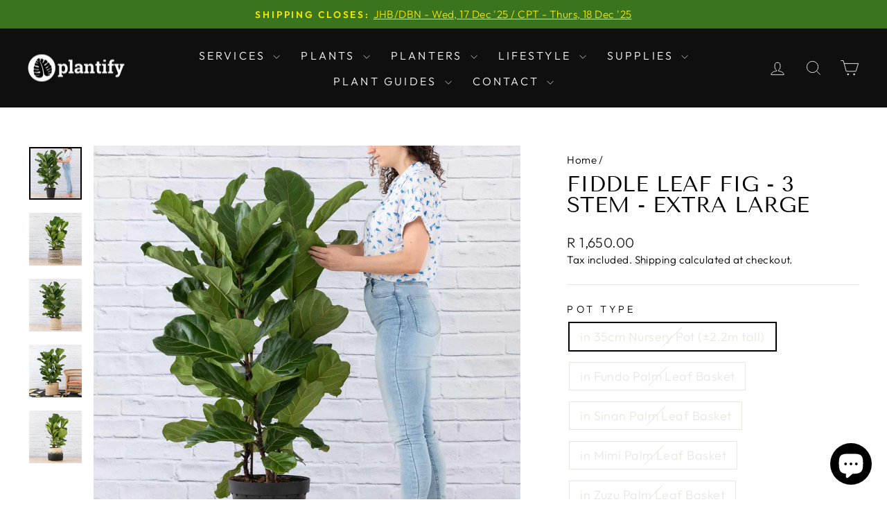

--- FILE ---
content_type: text/html; charset=utf-8
request_url: https://plantify.co.za/products/fiddle-leaf-fig-3-stem-extra-large
body_size: 64309
content:
<!doctype html>
<html class="no-js" lang="en" dir="ltr">
<head>
  <meta charset="utf-8">
  <meta http-equiv="X-UA-Compatible" content="IE=edge,chrome=1">
  <meta name="viewport" content="width=device-width,initial-scale=1">
  <meta name="theme-color" content="#111111">
  <link rel="canonical" href="https://plantify.co.za/products/fiddle-leaf-fig-3-stem-extra-large">
  <link rel="preconnect" href="https://cdn.shopify.com" crossorigin>
  <link rel="preconnect" href="https://fonts.shopifycdn.com" crossorigin>
  <link rel="dns-prefetch" href="https://productreviews.shopifycdn.com">
  <link rel="dns-prefetch" href="https://ajax.googleapis.com">
  <link rel="dns-prefetch" href="https://maps.googleapis.com">
  <link rel="dns-prefetch" href="https://maps.gstatic.com"><link rel="shortcut icon" href="//plantify.co.za/cdn/shop/files/Plantify_Favicon_Online_32x32.png?v=1689520483" type="image/png" /><title>Fiddle Leaf Fig - The Most Lushest Greenery Yet!
&ndash; Plantify - Urban Nursery
</title>
<meta name="description" content="Our Extra Large Fiddle Leaf Figs are a sight to behold! Lush foliage, instant jungle vibes. Shop Online. Affordable Shipping Nationwide. FREE Care Instructions."><meta property="og:site_name" content="Plantify - Urban Nursery">
  <meta property="og:url" content="https://plantify.co.za/products/fiddle-leaf-fig-3-stem-extra-large">
  <meta property="og:title" content="Fiddle Leaf Fig - 3 Stem - Extra Large">
  <meta property="og:type" content="product">
  <meta property="og:description" content="Our Extra Large Fiddle Leaf Figs are a sight to behold! Lush foliage, instant jungle vibes. Shop Online. Affordable Shipping Nationwide. FREE Care Instructions."><meta property="og:image" content="http://plantify.co.za/cdn/shop/products/FiddleleafFig3Stem_FicusLyrata_-30cm_ec3b4fd9-8841-4d46-b688-6691f6c7b36b.jpg?v=1683791373">
    <meta property="og:image:secure_url" content="https://plantify.co.za/cdn/shop/products/FiddleleafFig3Stem_FicusLyrata_-30cm_ec3b4fd9-8841-4d46-b688-6691f6c7b36b.jpg?v=1683791373">
    <meta property="og:image:width" content="1200">
    <meta property="og:image:height" content="1200"><meta name="twitter:site" content="@">
  <meta name="twitter:card" content="summary_large_image">
  <meta name="twitter:title" content="Fiddle Leaf Fig - 3 Stem - Extra Large">
  <meta name="twitter:description" content="Our Extra Large Fiddle Leaf Figs are a sight to behold! Lush foliage, instant jungle vibes. Shop Online. Affordable Shipping Nationwide. FREE Care Instructions.">
<script async crossorigin fetchpriority="high" src="/cdn/shopifycloud/importmap-polyfill/es-modules-shim.2.4.0.js"></script>
<script type="importmap">
{
  "imports": {
    "element.base-media": "//plantify.co.za/cdn/shop/t/153/assets/element.base-media.js?v=61305152781971747521764840431",
    "element.image.parallax": "//plantify.co.za/cdn/shop/t/153/assets/element.image.parallax.js?v=59188309605188605141764840431",
    "element.model": "//plantify.co.za/cdn/shop/t/153/assets/element.model.js?v=104979259955732717291764840431",
    "element.quantity-selector": "//plantify.co.za/cdn/shop/t/153/assets/element.quantity-selector.js?v=68208048201360514121764840431",
    "element.text.rte": "//plantify.co.za/cdn/shop/t/153/assets/element.text.rte.js?v=28194737298593644281764840431",
    "element.video": "//plantify.co.za/cdn/shop/t/153/assets/element.video.js?v=110560105447302630031764840431",
    "is-land": "//plantify.co.za/cdn/shop/t/153/assets/is-land.min.js?v=92343381495565747271764840431",
    "util.misc": "//plantify.co.za/cdn/shop/t/153/assets/util.misc.js?v=117964846174238173191764840431",
    "util.product-loader": "//plantify.co.za/cdn/shop/t/153/assets/util.product-loader.js?v=71947287259713254281764840431",
    "util.resource-loader": "//plantify.co.za/cdn/shop/t/153/assets/util.resource-loader.js?v=81301169148003274841764840431",
    "vendor.in-view": "//plantify.co.za/cdn/shop/t/153/assets/vendor.in-view.js?v=126891093837844970591764840431"
  }
}
</script><script type="module" src="//plantify.co.za/cdn/shop/t/153/assets/is-land.min.js?v=92343381495565747271764840431"></script>
<style data-shopify>@font-face {
  font-family: "Tenor Sans";
  font-weight: 400;
  font-style: normal;
  font-display: swap;
  src: url("//plantify.co.za/cdn/fonts/tenor_sans/tenorsans_n4.966071a72c28462a9256039d3e3dc5b0cf314f65.woff2") format("woff2"),
       url("//plantify.co.za/cdn/fonts/tenor_sans/tenorsans_n4.2282841d948f9649ba5c3cad6ea46df268141820.woff") format("woff");
}

  @font-face {
  font-family: Outfit;
  font-weight: 300;
  font-style: normal;
  font-display: swap;
  src: url("//plantify.co.za/cdn/fonts/outfit/outfit_n3.8c97ae4c4fac7c2ea467a6dc784857f4de7e0e37.woff2") format("woff2"),
       url("//plantify.co.za/cdn/fonts/outfit/outfit_n3.b50a189ccde91f9bceee88f207c18c09f0b62a7b.woff") format("woff");
}


  @font-face {
  font-family: Outfit;
  font-weight: 600;
  font-style: normal;
  font-display: swap;
  src: url("//plantify.co.za/cdn/fonts/outfit/outfit_n6.dfcbaa80187851df2e8384061616a8eaa1702fdc.woff2") format("woff2"),
       url("//plantify.co.za/cdn/fonts/outfit/outfit_n6.88384e9fc3e36038624caccb938f24ea8008a91d.woff") format("woff");
}

  
  
</style><link href="//plantify.co.za/cdn/shop/t/153/assets/theme.css?v=93626464380700918791764840431" rel="stylesheet" type="text/css" media="all" />
<style data-shopify>:root {
    --typeHeaderPrimary: "Tenor Sans";
    --typeHeaderFallback: sans-serif;
    --typeHeaderSize: 36px;
    --typeHeaderWeight: 400;
    --typeHeaderLineHeight: 1;
    --typeHeaderSpacing: 0.0em;

    --typeBasePrimary:Outfit;
    --typeBaseFallback:sans-serif;
    --typeBaseSize: 18px;
    --typeBaseWeight: 300;
    --typeBaseSpacing: 0.025em;
    --typeBaseLineHeight: 1.4;
    --typeBaselineHeightMinus01: 1.3;

    --typeCollectionTitle: 20px;

    --iconWeight: 2px;
    --iconLinecaps: miter;

    
        --buttonRadius: 0;
    

    --colorGridOverlayOpacity: 0.1;
    --colorAnnouncement: #3b741e;
    --colorAnnouncementText: #f3e800;

    --colorBody: #ffffff;
    --colorBodyAlpha05: rgba(255, 255, 255, 0.05);
    --colorBodyDim: #f2f2f2;
    --colorBodyLightDim: #fafafa;
    --colorBodyMediumDim: #f5f5f5;


    --colorBorder: #e8e8e1;

    --colorBtnPrimary: #111111;
    --colorBtnPrimaryLight: #2b2b2b;
    --colorBtnPrimaryDim: #040404;
    --colorBtnPrimaryText: #ffffff;

    --colorCartDot: #ff4f33;

    --colorDrawers: #ffffff;
    --colorDrawersDim: #f2f2f2;
    --colorDrawerBorder: #e8e8e1;
    --colorDrawerText: #000000;
    --colorDrawerTextDark: #000000;
    --colorDrawerButton: #111111;
    --colorDrawerButtonText: #ffffff;

    --colorFooter: #ffffff;
    --colorFooterText: #000000;
    --colorFooterTextAlpha01: #000000;

    --colorGridOverlay: #000000;
    --colorGridOverlayOpacity: 0.1;

    --colorHeaderTextAlpha01: rgba(255, 255, 255, 0.1);

    --colorHeroText: #ffffff;

    --colorSmallImageBg: #ffffff;
    --colorLargeImageBg: #0f0f0f;

    --colorImageOverlay: #000000;
    --colorImageOverlayOpacity: 0.1;
    --colorImageOverlayTextShadow: 0.2;

    --colorLink: #000000;

    --colorModalBg: rgba(230, 230, 230, 0.6);

    --colorNav: #0f0f0f;
    --colorNavText: #ffffff;

    --colorPrice: #1c1d1d;

    --colorSaleTag: #1c1d1d;
    --colorSaleTagText: #ffffff;

    --colorTextBody: #000000;
    --colorTextBodyAlpha015: rgba(0, 0, 0, 0.15);
    --colorTextBodyAlpha005: rgba(0, 0, 0, 0.05);
    --colorTextBodyAlpha008: rgba(0, 0, 0, 0.08);
    --colorTextSavings: #C20000;

    --urlIcoSelect: url(//plantify.co.za/cdn/shop/t/153/assets/ico-select.svg);
    --urlIcoSelectFooter: url(//plantify.co.za/cdn/shop/t/153/assets/ico-select-footer.svg);
    --urlIcoSelectWhite: url(//plantify.co.za/cdn/shop/t/153/assets/ico-select-white.svg);

    --grid-gutter: 17px;
    --drawer-gutter: 20px;

    --sizeChartMargin: 25px 0;
    --sizeChartIconMargin: 5px;

    --newsletterReminderPadding: 40px;

    /*Shop Pay Installments*/
    --color-body-text: #000000;
    --color-body: #ffffff;
    --color-bg: #ffffff;
    }

    .placeholder-content {
    background-image: linear-gradient(100deg, #ffffff 40%, #f7f7f7 63%, #ffffff 79%);
    }</style><script>
    document.documentElement.className = document.documentElement.className.replace('no-js', 'js');

    window.theme = window.theme || {};
    theme.routes = {
      home: "/",
      cart: "/cart.js",
      cartPage: "/cart",
      cartAdd: "/cart/add.js",
      cartChange: "/cart/change.js",
      search: "/search",
      predictiveSearch: "/search/suggest"
    };
    theme.strings = {
      soldOut: "Sold Out",
      unavailable: "Unavailable",
      inStockLabel: "In stock, ready to ship",
      oneStockLabel: "Low stock - [count] item left",
      otherStockLabel: "Low stock - [count] items left",
      willNotShipUntil: "Ready to ship [date]",
      willBeInStockAfter: "Back in stock [date]",
      waitingForStock: "Backordered, shipping soon",
      savePrice: "Save [saved_amount]",
      cartEmpty: "Your cart is currently empty.",
      cartTermsConfirmation: "You must agree with the terms and conditions of sales to check out",
      searchCollections: "Collections",
      searchPages: "Pages",
      searchArticles: "Articles",
      productFrom: "from ",
      maxQuantity: "You can only have [quantity] of [title] in your cart."
    };
    theme.settings = {
      cartType: "drawer",
      isCustomerTemplate: false,
      moneyFormat: "\u003cspan class='money'\u003eR {{amount}}\u003c\/span\u003e",
      saveType: "dollar",
      productImageSize: "natural",
      productImageCover: false,
      predictiveSearch: true,
      predictiveSearchType: null,
      predictiveSearchVendor: false,
      predictiveSearchPrice: false,
      quickView: true,
      themeName: 'Impulse',
      themeVersion: "8.1.0"
    };
  </script>

  <script>window.performance && window.performance.mark && window.performance.mark('shopify.content_for_header.start');</script><meta name="google-site-verification" content="Xjv6meVNr4vaBBX0Tzw7fXrhqzhAMWgqT7uW2g5-yVQ">
<meta id="shopify-digital-wallet" name="shopify-digital-wallet" content="/15952239/digital_wallets/dialog">
<link rel="alternate" type="application/json+oembed" href="https://plantify.co.za/products/fiddle-leaf-fig-3-stem-extra-large.oembed">
<script async="async" src="/checkouts/internal/preloads.js?locale=en-ZA"></script>
<script id="shopify-features" type="application/json">{"accessToken":"c49c45344de618f0129ca1127b1a2ca5","betas":["rich-media-storefront-analytics"],"domain":"plantify.co.za","predictiveSearch":true,"shopId":15952239,"locale":"en"}</script>
<script>var Shopify = Shopify || {};
Shopify.shop = "myplantdecor.myshopify.com";
Shopify.locale = "en";
Shopify.currency = {"active":"ZAR","rate":"1.0"};
Shopify.country = "ZA";
Shopify.theme = {"name":"Copy of 4 Dec 2025 @ 11h26","id":133191237687,"schema_name":"Impulse","schema_version":"8.1.0","theme_store_id":857,"role":"main"};
Shopify.theme.handle = "null";
Shopify.theme.style = {"id":null,"handle":null};
Shopify.cdnHost = "plantify.co.za/cdn";
Shopify.routes = Shopify.routes || {};
Shopify.routes.root = "/";</script>
<script type="module">!function(o){(o.Shopify=o.Shopify||{}).modules=!0}(window);</script>
<script>!function(o){function n(){var o=[];function n(){o.push(Array.prototype.slice.apply(arguments))}return n.q=o,n}var t=o.Shopify=o.Shopify||{};t.loadFeatures=n(),t.autoloadFeatures=n()}(window);</script>
<script id="shop-js-analytics" type="application/json">{"pageType":"product"}</script>
<script defer="defer" async type="module" src="//plantify.co.za/cdn/shopifycloud/shop-js/modules/v2/client.init-shop-cart-sync_dlpDe4U9.en.esm.js"></script>
<script defer="defer" async type="module" src="//plantify.co.za/cdn/shopifycloud/shop-js/modules/v2/chunk.common_FunKbpTJ.esm.js"></script>
<script type="module">
  await import("//plantify.co.za/cdn/shopifycloud/shop-js/modules/v2/client.init-shop-cart-sync_dlpDe4U9.en.esm.js");
await import("//plantify.co.za/cdn/shopifycloud/shop-js/modules/v2/chunk.common_FunKbpTJ.esm.js");

  window.Shopify.SignInWithShop?.initShopCartSync?.({"fedCMEnabled":true,"windoidEnabled":true});

</script>
<script>(function() {
  var isLoaded = false;
  function asyncLoad() {
    if (isLoaded) return;
    isLoaded = true;
    var urls = ["\/\/d1liekpayvooaz.cloudfront.net\/apps\/customizery\/customizery.js?shop=myplantdecor.myshopify.com","\/\/cdn.shopify.com\/proxy\/9786358679fe2300fed78df4c074191940d3c289cc75df936fbc02621b9c30b1\/shopify-script-tags.s3.eu-west-1.amazonaws.com\/smartseo\/instantpage.js?shop=myplantdecor.myshopify.com\u0026sp-cache-control=cHVibGljLCBtYXgtYWdlPTkwMA","https:\/\/size-guides.esc-apps-cdn.com\/1739186851-app.myplantdecor.myshopify.com.js?shop=myplantdecor.myshopify.com"];
    for (var i = 0; i < urls.length; i++) {
      var s = document.createElement('script');
      s.type = 'text/javascript';
      s.async = true;
      s.src = urls[i];
      var x = document.getElementsByTagName('script')[0];
      x.parentNode.insertBefore(s, x);
    }
  };
  if(window.attachEvent) {
    window.attachEvent('onload', asyncLoad);
  } else {
    window.addEventListener('load', asyncLoad, false);
  }
})();</script>
<script id="__st">var __st={"a":15952239,"offset":7200,"reqid":"1461a8ac-f0b0-45d1-a81c-9cc9acff2203-1765709420","pageurl":"plantify.co.za\/products\/fiddle-leaf-fig-3-stem-extra-large","u":"21dfa87539f8","p":"product","rtyp":"product","rid":6773260288055};</script>
<script>window.ShopifyPaypalV4VisibilityTracking = true;</script>
<script id="captcha-bootstrap">!function(){'use strict';const t='contact',e='account',n='new_comment',o=[[t,t],['blogs',n],['comments',n],[t,'customer']],c=[[e,'customer_login'],[e,'guest_login'],[e,'recover_customer_password'],[e,'create_customer']],r=t=>t.map((([t,e])=>`form[action*='/${t}']:not([data-nocaptcha='true']) input[name='form_type'][value='${e}']`)).join(','),a=t=>()=>t?[...document.querySelectorAll(t)].map((t=>t.form)):[];function s(){const t=[...o],e=r(t);return a(e)}const i='password',u='form_key',d=['recaptcha-v3-token','g-recaptcha-response','h-captcha-response',i],f=()=>{try{return window.sessionStorage}catch{return}},m='__shopify_v',_=t=>t.elements[u];function p(t,e,n=!1){try{const o=window.sessionStorage,c=JSON.parse(o.getItem(e)),{data:r}=function(t){const{data:e,action:n}=t;return t[m]||n?{data:e,action:n}:{data:t,action:n}}(c);for(const[e,n]of Object.entries(r))t.elements[e]&&(t.elements[e].value=n);n&&o.removeItem(e)}catch(o){console.error('form repopulation failed',{error:o})}}const l='form_type',E='cptcha';function T(t){t.dataset[E]=!0}const w=window,h=w.document,L='Shopify',v='ce_forms',y='captcha';let A=!1;((t,e)=>{const n=(g='f06e6c50-85a8-45c8-87d0-21a2b65856fe',I='https://cdn.shopify.com/shopifycloud/storefront-forms-hcaptcha/ce_storefront_forms_captcha_hcaptcha.v1.5.2.iife.js',D={infoText:'Protected by hCaptcha',privacyText:'Privacy',termsText:'Terms'},(t,e,n)=>{const o=w[L][v],c=o.bindForm;if(c)return c(t,g,e,D).then(n);var r;o.q.push([[t,g,e,D],n]),r=I,A||(h.body.append(Object.assign(h.createElement('script'),{id:'captcha-provider',async:!0,src:r})),A=!0)});var g,I,D;w[L]=w[L]||{},w[L][v]=w[L][v]||{},w[L][v].q=[],w[L][y]=w[L][y]||{},w[L][y].protect=function(t,e){n(t,void 0,e),T(t)},Object.freeze(w[L][y]),function(t,e,n,w,h,L){const[v,y,A,g]=function(t,e,n){const i=e?o:[],u=t?c:[],d=[...i,...u],f=r(d),m=r(i),_=r(d.filter((([t,e])=>n.includes(e))));return[a(f),a(m),a(_),s()]}(w,h,L),I=t=>{const e=t.target;return e instanceof HTMLFormElement?e:e&&e.form},D=t=>v().includes(t);t.addEventListener('submit',(t=>{const e=I(t);if(!e)return;const n=D(e)&&!e.dataset.hcaptchaBound&&!e.dataset.recaptchaBound,o=_(e),c=g().includes(e)&&(!o||!o.value);(n||c)&&t.preventDefault(),c&&!n&&(function(t){try{if(!f())return;!function(t){const e=f();if(!e)return;const n=_(t);if(!n)return;const o=n.value;o&&e.removeItem(o)}(t);const e=Array.from(Array(32),(()=>Math.random().toString(36)[2])).join('');!function(t,e){_(t)||t.append(Object.assign(document.createElement('input'),{type:'hidden',name:u})),t.elements[u].value=e}(t,e),function(t,e){const n=f();if(!n)return;const o=[...t.querySelectorAll(`input[type='${i}']`)].map((({name:t})=>t)),c=[...d,...o],r={};for(const[a,s]of new FormData(t).entries())c.includes(a)||(r[a]=s);n.setItem(e,JSON.stringify({[m]:1,action:t.action,data:r}))}(t,e)}catch(e){console.error('failed to persist form',e)}}(e),e.submit())}));const S=(t,e)=>{t&&!t.dataset[E]&&(n(t,e.some((e=>e===t))),T(t))};for(const o of['focusin','change'])t.addEventListener(o,(t=>{const e=I(t);D(e)&&S(e,y())}));const B=e.get('form_key'),M=e.get(l),P=B&&M;t.addEventListener('DOMContentLoaded',(()=>{const t=y();if(P)for(const e of t)e.elements[l].value===M&&p(e,B);[...new Set([...A(),...v().filter((t=>'true'===t.dataset.shopifyCaptcha))])].forEach((e=>S(e,t)))}))}(h,new URLSearchParams(w.location.search),n,t,e,['guest_login'])})(!0,!0)}();</script>
<script integrity="sha256-52AcMU7V7pcBOXWImdc/TAGTFKeNjmkeM1Pvks/DTgc=" data-source-attribution="shopify.loadfeatures" defer="defer" src="//plantify.co.za/cdn/shopifycloud/storefront/assets/storefront/load_feature-81c60534.js" crossorigin="anonymous"></script>
<script data-source-attribution="shopify.dynamic_checkout.dynamic.init">var Shopify=Shopify||{};Shopify.PaymentButton=Shopify.PaymentButton||{isStorefrontPortableWallets:!0,init:function(){window.Shopify.PaymentButton.init=function(){};var t=document.createElement("script");t.src="https://plantify.co.za/cdn/shopifycloud/portable-wallets/latest/portable-wallets.en.js",t.type="module",document.head.appendChild(t)}};
</script>
<script data-source-attribution="shopify.dynamic_checkout.buyer_consent">
  function portableWalletsHideBuyerConsent(e){var t=document.getElementById("shopify-buyer-consent"),n=document.getElementById("shopify-subscription-policy-button");t&&n&&(t.classList.add("hidden"),t.setAttribute("aria-hidden","true"),n.removeEventListener("click",e))}function portableWalletsShowBuyerConsent(e){var t=document.getElementById("shopify-buyer-consent"),n=document.getElementById("shopify-subscription-policy-button");t&&n&&(t.classList.remove("hidden"),t.removeAttribute("aria-hidden"),n.addEventListener("click",e))}window.Shopify?.PaymentButton&&(window.Shopify.PaymentButton.hideBuyerConsent=portableWalletsHideBuyerConsent,window.Shopify.PaymentButton.showBuyerConsent=portableWalletsShowBuyerConsent);
</script>
<script>
  function portableWalletsCleanup(e){e&&e.src&&console.error("Failed to load portable wallets script "+e.src);var t=document.querySelectorAll("shopify-accelerated-checkout .shopify-payment-button__skeleton, shopify-accelerated-checkout-cart .wallet-cart-button__skeleton"),e=document.getElementById("shopify-buyer-consent");for(let e=0;e<t.length;e++)t[e].remove();e&&e.remove()}function portableWalletsNotLoadedAsModule(e){e instanceof ErrorEvent&&"string"==typeof e.message&&e.message.includes("import.meta")&&"string"==typeof e.filename&&e.filename.includes("portable-wallets")&&(window.removeEventListener("error",portableWalletsNotLoadedAsModule),window.Shopify.PaymentButton.failedToLoad=e,"loading"===document.readyState?document.addEventListener("DOMContentLoaded",window.Shopify.PaymentButton.init):window.Shopify.PaymentButton.init())}window.addEventListener("error",portableWalletsNotLoadedAsModule);
</script>

<script type="module" src="https://plantify.co.za/cdn/shopifycloud/portable-wallets/latest/portable-wallets.en.js" onError="portableWalletsCleanup(this)" crossorigin="anonymous"></script>
<script nomodule>
  document.addEventListener("DOMContentLoaded", portableWalletsCleanup);
</script>

<link id="shopify-accelerated-checkout-styles" rel="stylesheet" media="screen" href="https://plantify.co.za/cdn/shopifycloud/portable-wallets/latest/accelerated-checkout-backwards-compat.css" crossorigin="anonymous">
<style id="shopify-accelerated-checkout-cart">
        #shopify-buyer-consent {
  margin-top: 1em;
  display: inline-block;
  width: 100%;
}

#shopify-buyer-consent.hidden {
  display: none;
}

#shopify-subscription-policy-button {
  background: none;
  border: none;
  padding: 0;
  text-decoration: underline;
  font-size: inherit;
  cursor: pointer;
}

#shopify-subscription-policy-button::before {
  box-shadow: none;
}

      </style>

<script>window.performance && window.performance.mark && window.performance.mark('shopify.content_for_header.end');</script>

  <style data-shopify>
    :root {
      /* Root Variables */
      /* ========================= */
      --root-color-primary: #000000;
      --color-primary: #000000;
      --root-color-secondary: #ffffff;
      --color-secondary: #ffffff;
      --color-sale-tag: #1c1d1d;
      --color-sale-tag-text: #ffffff;
      --layout-section-padding-block: 3rem;
      --layout-section-padding-inline--md: 40px;
      --layout-section-max-inline-size: 1420px; 


      /* Text */
      /* ========================= */
      
      /* Body Font Styles */
      --element-text-font-family--body: Outfit;
      --element-text-font-family-fallback--body: sans-serif;
      --element-text-font-weight--body: 300;
      --element-text-letter-spacing--body: 0.025em;
      --element-text-text-transform--body: none;

      /* Body Font Sizes */
      --element-text-font-size--body: initial;
      --element-text-font-size--body-xs: 14px;
      --element-text-font-size--body-sm: 16px;
      --element-text-font-size--body-md: 18px;
      --element-text-font-size--body-lg: 20px;
      
      /* Body Line Heights */
      --element-text-line-height--body: 1.4;

      /* Heading Font Styles */
      --element-text-font-family--heading: "Tenor Sans";
      --element-text-font-family-fallback--heading: sans-serif;
      --element-text-font-weight--heading: 400;
      --element-text-letter-spacing--heading: 0.0em;
      
      
      --element-text-text-transform--heading: uppercase;
       
      
      
      /* Heading Font Sizes */
      --element-text-font-size--heading-2xl: 52px;
      --element-text-font-size--heading-xl: 36px;
      --element-text-font-size--heading-lg: 30px;
      --element-text-font-size--heading-md: 28px;
      --element-text-font-size--heading-sm: 22px;
      --element-text-font-size--heading-xs: 20px;
      
      /* Heading Line Heights */
      --element-text-line-height--heading: 1;

      /* Buttons */
      /* ========================= */
      
          --element-button-radius: 0;
      

      --element-button-padding-block: 12px;
      --element-button-text-transform: uppercase;
      --element-button-font-weight: 800;
      --element-button-font-size: max(calc(var(--typeBaseSize) - 4px), 13px);
      --element-button-letter-spacing: .3em;

      /* Base Color Variables */
      --element-button-color-primary: #111111;
      --element-button-color-secondary: #ffffff;
      --element-button-shade-border: 100%;

      /* Hover State Variables */
      --element-button-shade-background--hover: 0%;
      --element-button-shade-border--hover: 100%;

      /* Focus State Variables */
      --element-button-color-focus: var(--color-focus);

      /* Inputs */
      /* ========================= */
      
          --element-icon-radius: 0;
      

      --element-input-font-size: var(--element-text-font-size--body-sm);
      --element-input-box-shadow-shade: 100%;

      /* Hover State Variables */
      --element-input-background-shade--hover: 0%;
      --element-input-box-shadow-spread-radius--hover: 1px;
    }

    @media only screen and (max-width: 768px) {
      :root {
        --element-button-font-size: max(calc(var(--typeBaseSize) - 5px), 11px);
      }
    }

    .element-radio {
        &:has(input[type='radio']:checked) {
          --element-button-color: var(--element-button-color-secondary);
        }
    }

    /* ATC Button Overrides */
    /* ========================= */

    .element-button[type="submit"],
    .element-button[type="submit"] .element-text,
    .element-button--shopify-payment-wrapper button {
      --element-button-padding-block: 13px;
      --element-button-padding-inline: 20px;
      --element-button-line-height: 1.42;
      --_font-size--body-md: var(--element-button-font-size);

      line-height: 1.42 !important;
    }

    /* When dynamic checkout is enabled */
    product-form:has(.element-button--shopify-payment-wrapper) {
      --element-button-color: #000000;

      .element-button[type="submit"],
      .element-button--shopify-payment-wrapper button {
        min-height: 50px !important;
      }

      .shopify-payment-button {
        margin: 0;
      }
    }

    /* Hover animation for non-angled buttons */
    body:not([data-button_style='angled']) .element-button[type="submit"] {
      position: relative;
      overflow: hidden;

      &:after {
        content: '';
        position: absolute;
        top: 0;
        left: 150%;
        width: 200%;
        height: 100%;
        transform: skewX(-20deg);
        background-image: linear-gradient(to right,transparent, rgba(255,255,255,.25),transparent);
      }

      &:hover:after {
        animation: shine 0.75s cubic-bezier(0.01, 0.56, 1, 1);
      }
    }

    /* ANGLED STYLE - ATC Button Overrides */
    /* ========================= */
    
    [data-button_style='angled'] {
      --element-button-shade-background--active: var(--element-button-shade-background);
      --element-button-shade-border--active: var(--element-button-shade-border);

      .element-button[type="submit"] {
        --_box-shadow: none;

        position: relative;
        max-width: 94%;
        border-top: 1px solid #111111;
        border-bottom: 1px solid #111111;
        
        &:before,
        &:after {
          content: '';
          position: absolute;
          display: block;
          top: -1px;
          bottom: -1px;
          width: 20px;
          transform: skewX(-12deg);
          background-color: #111111;
        }
        
        &:before {
          left: -6px;
        }
        
        &:after {
          right: -6px;
        }
      }

      /* When dynamic checkout is enabled */
      product-form:has(.element-button--shopify-payment-wrapper) {
        .element-button[type="submit"]:before,
        .element-button[type="submit"]:after {
          background-color: color-mix(in srgb,var(--_color-text) var(--_shade-background),var(--_color-background));
          border-top: 1px solid #111111;
          border-bottom: 1px solid #111111;
        }

        .element-button[type="submit"]:before {
          border-left: 1px solid #111111;
        }
        
        .element-button[type="submit"]:after {
          border-right: 1px solid #111111;
        }
      }

      .element-button--shopify-payment-wrapper {
        --_color-background: #111111;

        button:hover,
        button:before,
        button:after {
          background-color: color-mix(in srgb,var(--_color-text) var(--_shade-background),var(--_color-background)) !important;
        }

        button:not(button:focus-visible) {
          box-shadow: none !important;
        }
      }
    }
  </style>

  <script src="//plantify.co.za/cdn/shop/t/153/assets/vendor-scripts-v11.js" defer="defer"></script><script src="//plantify.co.za/cdn/shop/t/153/assets/theme.js?v=22325264162658116151764840431" defer="defer"></script>
<!-- BEGIN app block: shopify://apps/instafeed/blocks/head-block/c447db20-095d-4a10-9725-b5977662c9d5 --><link rel="preconnect" href="https://cdn.nfcube.com/">
<link rel="preconnect" href="https://scontent.cdninstagram.com/">


  <script>
    document.addEventListener('DOMContentLoaded', function () {
      let instafeedScript = document.createElement('script');

      
        instafeedScript.src = 'https://cdn.nfcube.com/instafeed-e27656d7e41e28a365225851995a5a86.js';
      

      document.body.appendChild(instafeedScript);
    });
  </script>





<!-- END app block --><!-- BEGIN app block: shopify://apps/smart-seo/blocks/smartseo/7b0a6064-ca2e-4392-9a1d-8c43c942357b --><meta name="smart-seo-integrated" content="true" /><!-- metatagsSavedToSEOFields: false --><!-- BEGIN app snippet: smartseo.custom.schemas.jsonld --><!-- END app snippet --><!-- BEGIN app snippet: smartseo.product.metatags --><!-- product_seo_template_metafield:  --><title>Fiddle Leaf Fig - 3 Stem Plantify Urban Plantery</title>
<meta name="description" content="Fiddle Leaf fig - 3 Stem is a full lush houseplant with large paddle like foliage. Shop Online with FREE Care Instructions &amp; Affordable Shipping." />
<meta name="smartseo-timestamp" content="16183068960363637" /><!-- END app snippet --><!-- BEGIN app snippet: smartseo.product.jsonld -->


<!--JSON-LD data generated by Smart SEO-->
<script type="application/ld+json">
    {
        "@context": "https://schema.org/",
        "@type":"ProductGroup","productGroupID": "6773260288055",
        "url": "https://plantify.co.za/products/fiddle-leaf-fig-3-stem-extra-large",
        "name": "Fiddle Leaf Fig - 3 Stem - Extra Large",
        "image": "https://plantify.co.za/cdn/shop/products/FiddleleafFig3Stem_FicusLyrata_-30cm_ec3b4fd9-8841-4d46-b688-6691f6c7b36b.jpg?v=1683791373",
        "description": "Scientific Name: Ficus LyrataCommon Name: Fiddle Leaf FigHighly desirable &amp; TrendingNice large feature plantLooks great in a Palm Leaf basketPopularized by décor magazines and Instagram feeds alike, the exquisite Fiddle Leaf Fig makes a strong style statement in any home or office.Our Fiddle ...",
        "brand": {
            "@type": "Brand",
            "name": "Plantify Plants"
        },
        "sku": "P2426S",
        "mpn": "P2426S",
        "weight": "500.0kg","variesBy": [],
        "hasVariant": [
                {
                    "@type": "Product",
                        "name": "Fiddle Leaf Fig - 3 Stem - Extra Large - in 35cm Nursery Pot (±2.2m tall)",      
                        "description": "Scientific Name: Ficus LyrataCommon Name: Fiddle Leaf FigHighly desirable &amp; TrendingNice large feature plantLooks great in a Palm Leaf basketPopularized by décor magazines and Instagram feeds alike, the exquisite Fiddle Leaf Fig makes a strong style statement in any home or office.Our Fiddle ...",
                        "image": "https://plantify.co.za/cdn/shop/products/FiddleleafFig3Stem_FicusLyrata_-30cm_ec3b4fd9-8841-4d46-b688-6691f6c7b36b.jpg?v=1683791373",
                        "sku": "P2426S",
                      

                      
                    
                    "offers": {
                        "@type": "Offer",
                            "priceCurrency": "ZAR",
                            "price": "1650.00",
                            "priceValidUntil": "2026-03-14",
                            "availability": "https://schema.org/OutOfStock",
                            "itemCondition": "https://schema.org/NewCondition",
                            "url": "https://plantify.co.za/products/fiddle-leaf-fig-3-stem-extra-large?variant=40092755296311",
                            "seller": {
    "@context": "https://schema.org",
    "@type": "Organization",
    "name": "Plantify - Urban Plantery",
    "description": "Shop Indoor Plants and Pots online &amp; in-store | Enjoy outstanding quality, variety &amp; service | Easy Returns &amp; Free Plant Care Instructions | Free remote Plant Styling Consultations | Let us help you green your Home or Office - Plantify your Life Today!",
    "logo": "https://cdn.shopify.com/s/files/1/1595/2239/files/Favicon_R_W_7.png?v=1647515742",
    "image": "https://cdn.shopify.com/s/files/1/1595/2239/files/Favicon_R_W_7.png?v=1647515742"}
                    }
                },
                {
                    "@type": "Product",
                        "name": "Fiddle Leaf Fig - 3 Stem - Extra Large - in Fundo Palm Leaf Basket",      
                        "description": "Scientific Name: Ficus LyrataCommon Name: Fiddle Leaf FigHighly desirable &amp; TrendingNice large feature plantLooks great in a Palm Leaf basketPopularized by décor magazines and Instagram feeds alike, the exquisite Fiddle Leaf Fig makes a strong style statement in any home or office.Our Fiddle ...",
                        "image": "https://plantify.co.za/cdn/shop/products/FiddleleafFig3Stem_FicusLyrata_-30cminFundoBasket35cm_5ccba55b-7c51-474a-a91c-cee7a2887823.jpg?v=1683791373",
                        "sku": "P2427S",
                      

                      
                    
                    "offers": {
                        "@type": "Offer",
                            "priceCurrency": "ZAR",
                            "price": "2135.00",
                            "priceValidUntil": "2026-03-14",
                            "availability": "https://schema.org/OutOfStock",
                            "itemCondition": "https://schema.org/NewCondition",
                            "url": "https://plantify.co.za/products/fiddle-leaf-fig-3-stem-extra-large?variant=40092755165239",
                            "seller": {
    "@context": "https://schema.org",
    "@type": "Organization",
    "name": "Plantify - Urban Plantery",
    "description": "Shop Indoor Plants and Pots online &amp; in-store | Enjoy outstanding quality, variety &amp; service | Easy Returns &amp; Free Plant Care Instructions | Free remote Plant Styling Consultations | Let us help you green your Home or Office - Plantify your Life Today!",
    "logo": "https://cdn.shopify.com/s/files/1/1595/2239/files/Favicon_R_W_7.png?v=1647515742",
    "image": "https://cdn.shopify.com/s/files/1/1595/2239/files/Favicon_R_W_7.png?v=1647515742"}
                    }
                },
                {
                    "@type": "Product",
                        "name": "Fiddle Leaf Fig - 3 Stem - Extra Large - in Sinan Palm Leaf Basket",      
                        "description": "Scientific Name: Ficus LyrataCommon Name: Fiddle Leaf FigHighly desirable &amp; TrendingNice large feature plantLooks great in a Palm Leaf basketPopularized by décor magazines and Instagram feeds alike, the exquisite Fiddle Leaf Fig makes a strong style statement in any home or office.Our Fiddle ...",
                        "image": "https://plantify.co.za/cdn/shop/products/FiddleleafFig3Stem_FicusLyrata_-30cminSinanBasket35cm_6d257dc7-54dc-4c89-ad1f-e32793442485.jpg?v=1676026751",
                        "sku": "P2428S",
                      

                      
                    
                    "offers": {
                        "@type": "Offer",
                            "priceCurrency": "ZAR",
                            "price": "2135.00",
                            "priceValidUntil": "2026-03-14",
                            "availability": "https://schema.org/OutOfStock",
                            "itemCondition": "https://schema.org/NewCondition",
                            "url": "https://plantify.co.za/products/fiddle-leaf-fig-3-stem-extra-large?variant=40092755198007",
                            "seller": {
    "@context": "https://schema.org",
    "@type": "Organization",
    "name": "Plantify - Urban Plantery",
    "description": "Shop Indoor Plants and Pots online &amp; in-store | Enjoy outstanding quality, variety &amp; service | Easy Returns &amp; Free Plant Care Instructions | Free remote Plant Styling Consultations | Let us help you green your Home or Office - Plantify your Life Today!",
    "logo": "https://cdn.shopify.com/s/files/1/1595/2239/files/Favicon_R_W_7.png?v=1647515742",
    "image": "https://cdn.shopify.com/s/files/1/1595/2239/files/Favicon_R_W_7.png?v=1647515742"}
                    }
                },
                {
                    "@type": "Product",
                        "name": "Fiddle Leaf Fig - 3 Stem - Extra Large - in Mimi Palm Leaf Basket",      
                        "description": "Scientific Name: Ficus LyrataCommon Name: Fiddle Leaf FigHighly desirable &amp; TrendingNice large feature plantLooks great in a Palm Leaf basketPopularized by décor magazines and Instagram feeds alike, the exquisite Fiddle Leaf Fig makes a strong style statement in any home or office.Our Fiddle ...",
                        "image": "https://plantify.co.za/cdn/shop/products/FiddleLeafFig3-SteminMimiBasket_5e260486-96cd-4643-980b-e1fb145c6428.jpg?v=1676026751",
                        "sku": "P2429S",
                      

                      
                    
                    "offers": {
                        "@type": "Offer",
                            "priceCurrency": "ZAR",
                            "price": "2135.00",
                            "priceValidUntil": "2026-03-14",
                            "availability": "https://schema.org/OutOfStock",
                            "itemCondition": "https://schema.org/NewCondition",
                            "url": "https://plantify.co.za/products/fiddle-leaf-fig-3-stem-extra-large?variant=40092755230775",
                            "seller": {
    "@context": "https://schema.org",
    "@type": "Organization",
    "name": "Plantify - Urban Plantery",
    "description": "Shop Indoor Plants and Pots online &amp; in-store | Enjoy outstanding quality, variety &amp; service | Easy Returns &amp; Free Plant Care Instructions | Free remote Plant Styling Consultations | Let us help you green your Home or Office - Plantify your Life Today!",
    "logo": "https://cdn.shopify.com/s/files/1/1595/2239/files/Favicon_R_W_7.png?v=1647515742",
    "image": "https://cdn.shopify.com/s/files/1/1595/2239/files/Favicon_R_W_7.png?v=1647515742"}
                    }
                },
                {
                    "@type": "Product",
                        "name": "Fiddle Leaf Fig - 3 Stem - Extra Large - in Zuzu Palm Leaf Basket",      
                        "description": "Scientific Name: Ficus LyrataCommon Name: Fiddle Leaf FigHighly desirable &amp; TrendingNice large feature plantLooks great in a Palm Leaf basketPopularized by décor magazines and Instagram feeds alike, the exquisite Fiddle Leaf Fig makes a strong style statement in any home or office.Our Fiddle ...",
                        "image": "https://plantify.co.za/cdn/shop/products/FiddleLeafFig-3SteminZuzuBasket_d7e800ba-380b-45f3-95e4-a5d95403ddc4.jpg?v=1683791373",
                        "sku": "P2430S",
                      

                      
                    
                    "offers": {
                        "@type": "Offer",
                            "priceCurrency": "ZAR",
                            "price": "2135.00",
                            "priceValidUntil": "2026-03-14",
                            "availability": "https://schema.org/OutOfStock",
                            "itemCondition": "https://schema.org/NewCondition",
                            "url": "https://plantify.co.za/products/fiddle-leaf-fig-3-stem-extra-large?variant=40092755263543",
                            "seller": {
    "@context": "https://schema.org",
    "@type": "Organization",
    "name": "Plantify - Urban Plantery",
    "description": "Shop Indoor Plants and Pots online &amp; in-store | Enjoy outstanding quality, variety &amp; service | Easy Returns &amp; Free Plant Care Instructions | Free remote Plant Styling Consultations | Let us help you green your Home or Office - Plantify your Life Today!",
    "logo": "https://cdn.shopify.com/s/files/1/1595/2239/files/Favicon_R_W_7.png?v=1647515742",
    "image": "https://cdn.shopify.com/s/files/1/1595/2239/files/Favicon_R_W_7.png?v=1647515742"}
                    }
                },
                {
                    "@type": "Product",
                        "name": "Fiddle Leaf Fig - 3 Stem - Extra Large - 42cm Nursery Pot (±1.9meters tall)",      
                        "description": "Scientific Name: Ficus LyrataCommon Name: Fiddle Leaf FigHighly desirable &amp; TrendingNice large feature plantLooks great in a Palm Leaf basketPopularized by décor magazines and Instagram feeds alike, the exquisite Fiddle Leaf Fig makes a strong style statement in any home or office.Our Fiddle ...","image": "https://plantify.co.za/cdn/shop/products/FiddleleafFig3Stem_FicusLyrata_-30cm_ec3b4fd9-8841-4d46-b688-6691f6c7b36b.jpg?v=1683791373",
                        "sku": "P4805S",
                      

                      
                    
                    "offers": {
                        "@type": "Offer",
                            "priceCurrency": "ZAR",
                            "price": "1995.00",
                            "priceValidUntil": "2026-03-14",
                            "availability": "https://schema.org/OutOfStock",
                            "itemCondition": "https://schema.org/NewCondition",
                            "url": "https://plantify.co.za/products/fiddle-leaf-fig-3-stem-extra-large?variant=41838956838967",
                            "seller": {
    "@context": "https://schema.org",
    "@type": "Organization",
    "name": "Plantify - Urban Plantery",
    "description": "Shop Indoor Plants and Pots online &amp; in-store | Enjoy outstanding quality, variety &amp; service | Easy Returns &amp; Free Plant Care Instructions | Free remote Plant Styling Consultations | Let us help you green your Home or Office - Plantify your Life Today!",
    "logo": "https://cdn.shopify.com/s/files/1/1595/2239/files/Favicon_R_W_7.png?v=1647515742",
    "image": "https://cdn.shopify.com/s/files/1/1595/2239/files/Favicon_R_W_7.png?v=1647515742"}
                    }
                }
        ]}
</script><!-- END app snippet --><!-- BEGIN app snippet: smartseo.breadcrumbs.jsonld --><!--JSON-LD data generated by Smart SEO-->
<script type="application/ld+json">
    {
        "@context": "https://schema.org",
        "@type": "BreadcrumbList",
        "itemListElement": [
            {
                "@type": "ListItem",
                "position": 1,
                "item": {
                    "@type": "Website",
                    "@id": "https://plantify.co.za",
                    "name": "Home"
                }
            },
            {
                "@type": "ListItem",
                "position": 2,
                "item": {
                    "@type": "WebPage",
                    "@id": "https://plantify.co.za/products/fiddle-leaf-fig-3-stem-extra-large",
                    "name": "Fiddle Leaf Fig - 3 Stem - Extra Large"
                }
            }
        ]
    }
</script><!-- END app snippet --><!-- END app block --><!-- BEGIN app block: shopify://apps/xo-gallery/blocks/xo-gallery-seo/e61dfbaa-1a75-4e4e-bffc-324f17325251 --><!-- XO Gallery SEO -->

<!-- End: XO Gallery SEO -->


<!-- END app block --><script src="https://cdn.shopify.com/extensions/019b03d4-e4ea-7c06-aaed-2e53671f323c/js-client-202/assets/pushowl-shopify.js" type="text/javascript" defer="defer"></script>
<script src="https://cdn.shopify.com/extensions/b41074e5-57a8-4843-a6e6-1cf28f5b384a/appikon-back-in-stock-19/assets/subscribe_it_js.js" type="text/javascript" defer="defer"></script>
<script src="https://cdn.shopify.com/extensions/c576313f-40d4-45e2-8a86-ae7e2b9a30c3/giftlab-28/assets/giftLabLogicv1.js" type="text/javascript" defer="defer"></script>
<link href="https://cdn.shopify.com/extensions/c576313f-40d4-45e2-8a86-ae7e2b9a30c3/giftlab-28/assets/giftLabv1.css" rel="stylesheet" type="text/css" media="all">
<script src="https://cdn.shopify.com/extensions/7bc9bb47-adfa-4267-963e-cadee5096caf/inbox-1252/assets/inbox-chat-loader.js" type="text/javascript" defer="defer"></script>
<script src="https://cdn.shopify.com/extensions/019aefb3-ffe9-72bc-a75b-02c204c0204f/shopify-cli-145/assets/reputon-google-dual-row-carousel-widget.js" type="text/javascript" defer="defer"></script>
<link href="https://monorail-edge.shopifysvc.com" rel="dns-prefetch">
<script>(function(){if ("sendBeacon" in navigator && "performance" in window) {try {var session_token_from_headers = performance.getEntriesByType('navigation')[0].serverTiming.find(x => x.name == '_s').description;} catch {var session_token_from_headers = undefined;}var session_cookie_matches = document.cookie.match(/_shopify_s=([^;]*)/);var session_token_from_cookie = session_cookie_matches && session_cookie_matches.length === 2 ? session_cookie_matches[1] : "";var session_token = session_token_from_headers || session_token_from_cookie || "";function handle_abandonment_event(e) {var entries = performance.getEntries().filter(function(entry) {return /monorail-edge.shopifysvc.com/.test(entry.name);});if (!window.abandonment_tracked && entries.length === 0) {window.abandonment_tracked = true;var currentMs = Date.now();var navigation_start = performance.timing.navigationStart;var payload = {shop_id: 15952239,url: window.location.href,navigation_start,duration: currentMs - navigation_start,session_token,page_type: "product"};window.navigator.sendBeacon("https://monorail-edge.shopifysvc.com/v1/produce", JSON.stringify({schema_id: "online_store_buyer_site_abandonment/1.1",payload: payload,metadata: {event_created_at_ms: currentMs,event_sent_at_ms: currentMs}}));}}window.addEventListener('pagehide', handle_abandonment_event);}}());</script>
<script id="web-pixels-manager-setup">(function e(e,d,r,n,o){if(void 0===o&&(o={}),!Boolean(null===(a=null===(i=window.Shopify)||void 0===i?void 0:i.analytics)||void 0===a?void 0:a.replayQueue)){var i,a;window.Shopify=window.Shopify||{};var t=window.Shopify;t.analytics=t.analytics||{};var s=t.analytics;s.replayQueue=[],s.publish=function(e,d,r){return s.replayQueue.push([e,d,r]),!0};try{self.performance.mark("wpm:start")}catch(e){}var l=function(){var e={modern:/Edge?\/(1{2}[4-9]|1[2-9]\d|[2-9]\d{2}|\d{4,})\.\d+(\.\d+|)|Firefox\/(1{2}[4-9]|1[2-9]\d|[2-9]\d{2}|\d{4,})\.\d+(\.\d+|)|Chrom(ium|e)\/(9{2}|\d{3,})\.\d+(\.\d+|)|(Maci|X1{2}).+ Version\/(15\.\d+|(1[6-9]|[2-9]\d|\d{3,})\.\d+)([,.]\d+|)( \(\w+\)|)( Mobile\/\w+|) Safari\/|Chrome.+OPR\/(9{2}|\d{3,})\.\d+\.\d+|(CPU[ +]OS|iPhone[ +]OS|CPU[ +]iPhone|CPU IPhone OS|CPU iPad OS)[ +]+(15[._]\d+|(1[6-9]|[2-9]\d|\d{3,})[._]\d+)([._]\d+|)|Android:?[ /-](13[3-9]|1[4-9]\d|[2-9]\d{2}|\d{4,})(\.\d+|)(\.\d+|)|Android.+Firefox\/(13[5-9]|1[4-9]\d|[2-9]\d{2}|\d{4,})\.\d+(\.\d+|)|Android.+Chrom(ium|e)\/(13[3-9]|1[4-9]\d|[2-9]\d{2}|\d{4,})\.\d+(\.\d+|)|SamsungBrowser\/([2-9]\d|\d{3,})\.\d+/,legacy:/Edge?\/(1[6-9]|[2-9]\d|\d{3,})\.\d+(\.\d+|)|Firefox\/(5[4-9]|[6-9]\d|\d{3,})\.\d+(\.\d+|)|Chrom(ium|e)\/(5[1-9]|[6-9]\d|\d{3,})\.\d+(\.\d+|)([\d.]+$|.*Safari\/(?![\d.]+ Edge\/[\d.]+$))|(Maci|X1{2}).+ Version\/(10\.\d+|(1[1-9]|[2-9]\d|\d{3,})\.\d+)([,.]\d+|)( \(\w+\)|)( Mobile\/\w+|) Safari\/|Chrome.+OPR\/(3[89]|[4-9]\d|\d{3,})\.\d+\.\d+|(CPU[ +]OS|iPhone[ +]OS|CPU[ +]iPhone|CPU IPhone OS|CPU iPad OS)[ +]+(10[._]\d+|(1[1-9]|[2-9]\d|\d{3,})[._]\d+)([._]\d+|)|Android:?[ /-](13[3-9]|1[4-9]\d|[2-9]\d{2}|\d{4,})(\.\d+|)(\.\d+|)|Mobile Safari.+OPR\/([89]\d|\d{3,})\.\d+\.\d+|Android.+Firefox\/(13[5-9]|1[4-9]\d|[2-9]\d{2}|\d{4,})\.\d+(\.\d+|)|Android.+Chrom(ium|e)\/(13[3-9]|1[4-9]\d|[2-9]\d{2}|\d{4,})\.\d+(\.\d+|)|Android.+(UC? ?Browser|UCWEB|U3)[ /]?(15\.([5-9]|\d{2,})|(1[6-9]|[2-9]\d|\d{3,})\.\d+)\.\d+|SamsungBrowser\/(5\.\d+|([6-9]|\d{2,})\.\d+)|Android.+MQ{2}Browser\/(14(\.(9|\d{2,})|)|(1[5-9]|[2-9]\d|\d{3,})(\.\d+|))(\.\d+|)|K[Aa][Ii]OS\/(3\.\d+|([4-9]|\d{2,})\.\d+)(\.\d+|)/},d=e.modern,r=e.legacy,n=navigator.userAgent;return n.match(d)?"modern":n.match(r)?"legacy":"unknown"}(),u="modern"===l?"modern":"legacy",c=(null!=n?n:{modern:"",legacy:""})[u],f=function(e){return[e.baseUrl,"/wpm","/b",e.hashVersion,"modern"===e.buildTarget?"m":"l",".js"].join("")}({baseUrl:d,hashVersion:r,buildTarget:u}),m=function(e){var d=e.version,r=e.bundleTarget,n=e.surface,o=e.pageUrl,i=e.monorailEndpoint;return{emit:function(e){var a=e.status,t=e.errorMsg,s=(new Date).getTime(),l=JSON.stringify({metadata:{event_sent_at_ms:s},events:[{schema_id:"web_pixels_manager_load/3.1",payload:{version:d,bundle_target:r,page_url:o,status:a,surface:n,error_msg:t},metadata:{event_created_at_ms:s}}]});if(!i)return console&&console.warn&&console.warn("[Web Pixels Manager] No Monorail endpoint provided, skipping logging."),!1;try{return self.navigator.sendBeacon.bind(self.navigator)(i,l)}catch(e){}var u=new XMLHttpRequest;try{return u.open("POST",i,!0),u.setRequestHeader("Content-Type","text/plain"),u.send(l),!0}catch(e){return console&&console.warn&&console.warn("[Web Pixels Manager] Got an unhandled error while logging to Monorail."),!1}}}}({version:r,bundleTarget:l,surface:e.surface,pageUrl:self.location.href,monorailEndpoint:e.monorailEndpoint});try{o.browserTarget=l,function(e){var d=e.src,r=e.async,n=void 0===r||r,o=e.onload,i=e.onerror,a=e.sri,t=e.scriptDataAttributes,s=void 0===t?{}:t,l=document.createElement("script"),u=document.querySelector("head"),c=document.querySelector("body");if(l.async=n,l.src=d,a&&(l.integrity=a,l.crossOrigin="anonymous"),s)for(var f in s)if(Object.prototype.hasOwnProperty.call(s,f))try{l.dataset[f]=s[f]}catch(e){}if(o&&l.addEventListener("load",o),i&&l.addEventListener("error",i),u)u.appendChild(l);else{if(!c)throw new Error("Did not find a head or body element to append the script");c.appendChild(l)}}({src:f,async:!0,onload:function(){if(!function(){var e,d;return Boolean(null===(d=null===(e=window.Shopify)||void 0===e?void 0:e.analytics)||void 0===d?void 0:d.initialized)}()){var d=window.webPixelsManager.init(e)||void 0;if(d){var r=window.Shopify.analytics;r.replayQueue.forEach((function(e){var r=e[0],n=e[1],o=e[2];d.publishCustomEvent(r,n,o)})),r.replayQueue=[],r.publish=d.publishCustomEvent,r.visitor=d.visitor,r.initialized=!0}}},onerror:function(){return m.emit({status:"failed",errorMsg:"".concat(f," has failed to load")})},sri:function(e){var d=/^sha384-[A-Za-z0-9+/=]+$/;return"string"==typeof e&&d.test(e)}(c)?c:"",scriptDataAttributes:o}),m.emit({status:"loading"})}catch(e){m.emit({status:"failed",errorMsg:(null==e?void 0:e.message)||"Unknown error"})}}})({shopId: 15952239,storefrontBaseUrl: "https://plantify.co.za",extensionsBaseUrl: "https://extensions.shopifycdn.com/cdn/shopifycloud/web-pixels-manager",monorailEndpoint: "https://monorail-edge.shopifysvc.com/unstable/produce_batch",surface: "storefront-renderer",enabledBetaFlags: ["2dca8a86"],webPixelsConfigList: [{"id":"225673271","configuration":"{\"config\":\"{\\\"pixel_id\\\":\\\"G-YKK58XDSGG\\\",\\\"target_country\\\":\\\"ZA\\\",\\\"gtag_events\\\":[{\\\"type\\\":\\\"begin_checkout\\\",\\\"action_label\\\":\\\"G-YKK58XDSGG\\\"},{\\\"type\\\":\\\"search\\\",\\\"action_label\\\":\\\"G-YKK58XDSGG\\\"},{\\\"type\\\":\\\"view_item\\\",\\\"action_label\\\":[\\\"G-YKK58XDSGG\\\",\\\"MC-XPT3SVYQYE\\\"]},{\\\"type\\\":\\\"purchase\\\",\\\"action_label\\\":[\\\"G-YKK58XDSGG\\\",\\\"MC-XPT3SVYQYE\\\"]},{\\\"type\\\":\\\"page_view\\\",\\\"action_label\\\":[\\\"G-YKK58XDSGG\\\",\\\"MC-XPT3SVYQYE\\\"]},{\\\"type\\\":\\\"add_payment_info\\\",\\\"action_label\\\":\\\"G-YKK58XDSGG\\\"},{\\\"type\\\":\\\"add_to_cart\\\",\\\"action_label\\\":\\\"G-YKK58XDSGG\\\"}],\\\"enable_monitoring_mode\\\":false}\"}","eventPayloadVersion":"v1","runtimeContext":"OPEN","scriptVersion":"b2a88bafab3e21179ed38636efcd8a93","type":"APP","apiClientId":1780363,"privacyPurposes":[],"dataSharingAdjustments":{"protectedCustomerApprovalScopes":["read_customer_address","read_customer_email","read_customer_name","read_customer_personal_data","read_customer_phone"]}},{"id":"182550583","configuration":"{\"subdomain\": \"myplantdecor\"}","eventPayloadVersion":"v1","runtimeContext":"STRICT","scriptVersion":"ac832d1a78afab03c3f2c3da1ef5eb32","type":"APP","apiClientId":1615517,"privacyPurposes":["ANALYTICS","MARKETING","SALE_OF_DATA"],"dataSharingAdjustments":{"protectedCustomerApprovalScopes":["read_customer_address","read_customer_email","read_customer_name","read_customer_personal_data","read_customer_phone"]}},{"id":"155779127","configuration":"{\"pixel_id\":\"479588385731608\",\"pixel_type\":\"facebook_pixel\",\"metaapp_system_user_token\":\"-\"}","eventPayloadVersion":"v1","runtimeContext":"OPEN","scriptVersion":"ca16bc87fe92b6042fbaa3acc2fbdaa6","type":"APP","apiClientId":2329312,"privacyPurposes":["ANALYTICS","MARKETING","SALE_OF_DATA"],"dataSharingAdjustments":{"protectedCustomerApprovalScopes":["read_customer_address","read_customer_email","read_customer_name","read_customer_personal_data","read_customer_phone"]}},{"id":"shopify-app-pixel","configuration":"{}","eventPayloadVersion":"v1","runtimeContext":"STRICT","scriptVersion":"0450","apiClientId":"shopify-pixel","type":"APP","privacyPurposes":["ANALYTICS","MARKETING"]},{"id":"shopify-custom-pixel","eventPayloadVersion":"v1","runtimeContext":"LAX","scriptVersion":"0450","apiClientId":"shopify-pixel","type":"CUSTOM","privacyPurposes":["ANALYTICS","MARKETING"]}],isMerchantRequest: false,initData: {"shop":{"name":"Plantify - Urban Nursery","paymentSettings":{"currencyCode":"ZAR"},"myshopifyDomain":"myplantdecor.myshopify.com","countryCode":"ZA","storefrontUrl":"https:\/\/plantify.co.za"},"customer":null,"cart":null,"checkout":null,"productVariants":[{"price":{"amount":1650.0,"currencyCode":"ZAR"},"product":{"title":"Fiddle Leaf Fig - 3 Stem - Extra Large","vendor":"Plantify Plants","id":"6773260288055","untranslatedTitle":"Fiddle Leaf Fig - 3 Stem - Extra Large","url":"\/products\/fiddle-leaf-fig-3-stem-extra-large","type":"Plant"},"id":"40092755296311","image":{"src":"\/\/plantify.co.za\/cdn\/shop\/products\/FiddleleafFig3Stem_FicusLyrata_-30cm_ec3b4fd9-8841-4d46-b688-6691f6c7b36b.jpg?v=1683791373"},"sku":"P2426S","title":"in 35cm Nursery Pot (±2.2m tall)","untranslatedTitle":"in 35cm Nursery Pot (±2.2m tall)"},{"price":{"amount":2135.0,"currencyCode":"ZAR"},"product":{"title":"Fiddle Leaf Fig - 3 Stem - Extra Large","vendor":"Plantify Plants","id":"6773260288055","untranslatedTitle":"Fiddle Leaf Fig - 3 Stem - Extra Large","url":"\/products\/fiddle-leaf-fig-3-stem-extra-large","type":"Plant"},"id":"40092755165239","image":{"src":"\/\/plantify.co.za\/cdn\/shop\/products\/FiddleleafFig3Stem_FicusLyrata_-30cminFundoBasket35cm_5ccba55b-7c51-474a-a91c-cee7a2887823.jpg?v=1683791373"},"sku":"P2427S","title":"in Fundo Palm Leaf Basket","untranslatedTitle":"in Fundo Palm Leaf Basket"},{"price":{"amount":2135.0,"currencyCode":"ZAR"},"product":{"title":"Fiddle Leaf Fig - 3 Stem - Extra Large","vendor":"Plantify Plants","id":"6773260288055","untranslatedTitle":"Fiddle Leaf Fig - 3 Stem - Extra Large","url":"\/products\/fiddle-leaf-fig-3-stem-extra-large","type":"Plant"},"id":"40092755198007","image":{"src":"\/\/plantify.co.za\/cdn\/shop\/products\/FiddleleafFig3Stem_FicusLyrata_-30cminSinanBasket35cm_6d257dc7-54dc-4c89-ad1f-e32793442485.jpg?v=1676026751"},"sku":"P2428S","title":"in Sinan Palm Leaf Basket","untranslatedTitle":"in Sinan Palm Leaf Basket"},{"price":{"amount":2135.0,"currencyCode":"ZAR"},"product":{"title":"Fiddle Leaf Fig - 3 Stem - Extra Large","vendor":"Plantify Plants","id":"6773260288055","untranslatedTitle":"Fiddle Leaf Fig - 3 Stem - Extra Large","url":"\/products\/fiddle-leaf-fig-3-stem-extra-large","type":"Plant"},"id":"40092755230775","image":{"src":"\/\/plantify.co.za\/cdn\/shop\/products\/FiddleLeafFig3-SteminMimiBasket_5e260486-96cd-4643-980b-e1fb145c6428.jpg?v=1676026751"},"sku":"P2429S","title":"in Mimi Palm Leaf Basket","untranslatedTitle":"in Mimi Palm Leaf Basket"},{"price":{"amount":2135.0,"currencyCode":"ZAR"},"product":{"title":"Fiddle Leaf Fig - 3 Stem - Extra Large","vendor":"Plantify Plants","id":"6773260288055","untranslatedTitle":"Fiddle Leaf Fig - 3 Stem - Extra Large","url":"\/products\/fiddle-leaf-fig-3-stem-extra-large","type":"Plant"},"id":"40092755263543","image":{"src":"\/\/plantify.co.za\/cdn\/shop\/products\/FiddleLeafFig-3SteminZuzuBasket_d7e800ba-380b-45f3-95e4-a5d95403ddc4.jpg?v=1683791373"},"sku":"P2430S","title":"in Zuzu Palm Leaf Basket","untranslatedTitle":"in Zuzu Palm Leaf Basket"},{"price":{"amount":1995.0,"currencyCode":"ZAR"},"product":{"title":"Fiddle Leaf Fig - 3 Stem - Extra Large","vendor":"Plantify Plants","id":"6773260288055","untranslatedTitle":"Fiddle Leaf Fig - 3 Stem - Extra Large","url":"\/products\/fiddle-leaf-fig-3-stem-extra-large","type":"Plant"},"id":"41838956838967","image":{"src":"\/\/plantify.co.za\/cdn\/shop\/products\/FiddleleafFig3Stem_FicusLyrata_-30cm_ec3b4fd9-8841-4d46-b688-6691f6c7b36b.jpg?v=1683791373"},"sku":"P4805S","title":"42cm Nursery Pot (±1.9meters tall)","untranslatedTitle":"42cm Nursery Pot (±1.9meters tall)"}],"purchasingCompany":null},},"https://plantify.co.za/cdn","ae1676cfwd2530674p4253c800m34e853cb",{"modern":"","legacy":""},{"shopId":"15952239","storefrontBaseUrl":"https:\/\/plantify.co.za","extensionBaseUrl":"https:\/\/extensions.shopifycdn.com\/cdn\/shopifycloud\/web-pixels-manager","surface":"storefront-renderer","enabledBetaFlags":"[\"2dca8a86\"]","isMerchantRequest":"false","hashVersion":"ae1676cfwd2530674p4253c800m34e853cb","publish":"custom","events":"[[\"page_viewed\",{}],[\"product_viewed\",{\"productVariant\":{\"price\":{\"amount\":1650.0,\"currencyCode\":\"ZAR\"},\"product\":{\"title\":\"Fiddle Leaf Fig - 3 Stem - Extra Large\",\"vendor\":\"Plantify Plants\",\"id\":\"6773260288055\",\"untranslatedTitle\":\"Fiddle Leaf Fig - 3 Stem - Extra Large\",\"url\":\"\/products\/fiddle-leaf-fig-3-stem-extra-large\",\"type\":\"Plant\"},\"id\":\"40092755296311\",\"image\":{\"src\":\"\/\/plantify.co.za\/cdn\/shop\/products\/FiddleleafFig3Stem_FicusLyrata_-30cm_ec3b4fd9-8841-4d46-b688-6691f6c7b36b.jpg?v=1683791373\"},\"sku\":\"P2426S\",\"title\":\"in 35cm Nursery Pot (±2.2m tall)\",\"untranslatedTitle\":\"in 35cm Nursery Pot (±2.2m tall)\"}}]]"});</script><script>
  window.ShopifyAnalytics = window.ShopifyAnalytics || {};
  window.ShopifyAnalytics.meta = window.ShopifyAnalytics.meta || {};
  window.ShopifyAnalytics.meta.currency = 'ZAR';
  var meta = {"product":{"id":6773260288055,"gid":"gid:\/\/shopify\/Product\/6773260288055","vendor":"Plantify Plants","type":"Plant","variants":[{"id":40092755296311,"price":165000,"name":"Fiddle Leaf Fig - 3 Stem - Extra Large - in 35cm Nursery Pot (±2.2m tall)","public_title":"in 35cm Nursery Pot (±2.2m tall)","sku":"P2426S"},{"id":40092755165239,"price":213500,"name":"Fiddle Leaf Fig - 3 Stem - Extra Large - in Fundo Palm Leaf Basket","public_title":"in Fundo Palm Leaf Basket","sku":"P2427S"},{"id":40092755198007,"price":213500,"name":"Fiddle Leaf Fig - 3 Stem - Extra Large - in Sinan Palm Leaf Basket","public_title":"in Sinan Palm Leaf Basket","sku":"P2428S"},{"id":40092755230775,"price":213500,"name":"Fiddle Leaf Fig - 3 Stem - Extra Large - in Mimi Palm Leaf Basket","public_title":"in Mimi Palm Leaf Basket","sku":"P2429S"},{"id":40092755263543,"price":213500,"name":"Fiddle Leaf Fig - 3 Stem - Extra Large - in Zuzu Palm Leaf Basket","public_title":"in Zuzu Palm Leaf Basket","sku":"P2430S"},{"id":41838956838967,"price":199500,"name":"Fiddle Leaf Fig - 3 Stem - Extra Large - 42cm Nursery Pot (±1.9meters tall)","public_title":"42cm Nursery Pot (±1.9meters tall)","sku":"P4805S"}],"remote":false},"page":{"pageType":"product","resourceType":"product","resourceId":6773260288055}};
  for (var attr in meta) {
    window.ShopifyAnalytics.meta[attr] = meta[attr];
  }
</script>
<script class="analytics">
  (function () {
    var customDocumentWrite = function(content) {
      var jquery = null;

      if (window.jQuery) {
        jquery = window.jQuery;
      } else if (window.Checkout && window.Checkout.$) {
        jquery = window.Checkout.$;
      }

      if (jquery) {
        jquery('body').append(content);
      }
    };

    var hasLoggedConversion = function(token) {
      if (token) {
        return document.cookie.indexOf('loggedConversion=' + token) !== -1;
      }
      return false;
    }

    var setCookieIfConversion = function(token) {
      if (token) {
        var twoMonthsFromNow = new Date(Date.now());
        twoMonthsFromNow.setMonth(twoMonthsFromNow.getMonth() + 2);

        document.cookie = 'loggedConversion=' + token + '; expires=' + twoMonthsFromNow;
      }
    }

    var trekkie = window.ShopifyAnalytics.lib = window.trekkie = window.trekkie || [];
    if (trekkie.integrations) {
      return;
    }
    trekkie.methods = [
      'identify',
      'page',
      'ready',
      'track',
      'trackForm',
      'trackLink'
    ];
    trekkie.factory = function(method) {
      return function() {
        var args = Array.prototype.slice.call(arguments);
        args.unshift(method);
        trekkie.push(args);
        return trekkie;
      };
    };
    for (var i = 0; i < trekkie.methods.length; i++) {
      var key = trekkie.methods[i];
      trekkie[key] = trekkie.factory(key);
    }
    trekkie.load = function(config) {
      trekkie.config = config || {};
      trekkie.config.initialDocumentCookie = document.cookie;
      var first = document.getElementsByTagName('script')[0];
      var script = document.createElement('script');
      script.type = 'text/javascript';
      script.onerror = function(e) {
        var scriptFallback = document.createElement('script');
        scriptFallback.type = 'text/javascript';
        scriptFallback.onerror = function(error) {
                var Monorail = {
      produce: function produce(monorailDomain, schemaId, payload) {
        var currentMs = new Date().getTime();
        var event = {
          schema_id: schemaId,
          payload: payload,
          metadata: {
            event_created_at_ms: currentMs,
            event_sent_at_ms: currentMs
          }
        };
        return Monorail.sendRequest("https://" + monorailDomain + "/v1/produce", JSON.stringify(event));
      },
      sendRequest: function sendRequest(endpointUrl, payload) {
        // Try the sendBeacon API
        if (window && window.navigator && typeof window.navigator.sendBeacon === 'function' && typeof window.Blob === 'function' && !Monorail.isIos12()) {
          var blobData = new window.Blob([payload], {
            type: 'text/plain'
          });

          if (window.navigator.sendBeacon(endpointUrl, blobData)) {
            return true;
          } // sendBeacon was not successful

        } // XHR beacon

        var xhr = new XMLHttpRequest();

        try {
          xhr.open('POST', endpointUrl);
          xhr.setRequestHeader('Content-Type', 'text/plain');
          xhr.send(payload);
        } catch (e) {
          console.log(e);
        }

        return false;
      },
      isIos12: function isIos12() {
        return window.navigator.userAgent.lastIndexOf('iPhone; CPU iPhone OS 12_') !== -1 || window.navigator.userAgent.lastIndexOf('iPad; CPU OS 12_') !== -1;
      }
    };
    Monorail.produce('monorail-edge.shopifysvc.com',
      'trekkie_storefront_load_errors/1.1',
      {shop_id: 15952239,
      theme_id: 133191237687,
      app_name: "storefront",
      context_url: window.location.href,
      source_url: "//plantify.co.za/cdn/s/trekkie.storefront.1a0636ab3186d698599065cb6ce9903ebacdd71a.min.js"});

        };
        scriptFallback.async = true;
        scriptFallback.src = '//plantify.co.za/cdn/s/trekkie.storefront.1a0636ab3186d698599065cb6ce9903ebacdd71a.min.js';
        first.parentNode.insertBefore(scriptFallback, first);
      };
      script.async = true;
      script.src = '//plantify.co.za/cdn/s/trekkie.storefront.1a0636ab3186d698599065cb6ce9903ebacdd71a.min.js';
      first.parentNode.insertBefore(script, first);
    };
    trekkie.load(
      {"Trekkie":{"appName":"storefront","development":false,"defaultAttributes":{"shopId":15952239,"isMerchantRequest":null,"themeId":133191237687,"themeCityHash":"8997406279639966351","contentLanguage":"en","currency":"ZAR","eventMetadataId":"6537483f-e515-4379-90ff-02159caf407a"},"isServerSideCookieWritingEnabled":true,"monorailRegion":"shop_domain"},"Session Attribution":{},"S2S":{"facebookCapiEnabled":false,"source":"trekkie-storefront-renderer","apiClientId":580111}}
    );

    var loaded = false;
    trekkie.ready(function() {
      if (loaded) return;
      loaded = true;

      window.ShopifyAnalytics.lib = window.trekkie;

      var originalDocumentWrite = document.write;
      document.write = customDocumentWrite;
      try { window.ShopifyAnalytics.merchantGoogleAnalytics.call(this); } catch(error) {};
      document.write = originalDocumentWrite;

      window.ShopifyAnalytics.lib.page(null,{"pageType":"product","resourceType":"product","resourceId":6773260288055,"shopifyEmitted":true});

      var match = window.location.pathname.match(/checkouts\/(.+)\/(thank_you|post_purchase)/)
      var token = match? match[1]: undefined;
      if (!hasLoggedConversion(token)) {
        setCookieIfConversion(token);
        window.ShopifyAnalytics.lib.track("Viewed Product",{"currency":"ZAR","variantId":40092755296311,"productId":6773260288055,"productGid":"gid:\/\/shopify\/Product\/6773260288055","name":"Fiddle Leaf Fig - 3 Stem - Extra Large - in 35cm Nursery Pot (±2.2m tall)","price":"1650.00","sku":"P2426S","brand":"Plantify Plants","variant":"in 35cm Nursery Pot (±2.2m tall)","category":"Plant","nonInteraction":true,"remote":false},undefined,undefined,{"shopifyEmitted":true});
      window.ShopifyAnalytics.lib.track("monorail:\/\/trekkie_storefront_viewed_product\/1.1",{"currency":"ZAR","variantId":40092755296311,"productId":6773260288055,"productGid":"gid:\/\/shopify\/Product\/6773260288055","name":"Fiddle Leaf Fig - 3 Stem - Extra Large - in 35cm Nursery Pot (±2.2m tall)","price":"1650.00","sku":"P2426S","brand":"Plantify Plants","variant":"in 35cm Nursery Pot (±2.2m tall)","category":"Plant","nonInteraction":true,"remote":false,"referer":"https:\/\/plantify.co.za\/products\/fiddle-leaf-fig-3-stem-extra-large"});
      }
    });


        var eventsListenerScript = document.createElement('script');
        eventsListenerScript.async = true;
        eventsListenerScript.src = "//plantify.co.za/cdn/shopifycloud/storefront/assets/shop_events_listener-3da45d37.js";
        document.getElementsByTagName('head')[0].appendChild(eventsListenerScript);

})();</script>
  <script>
  if (!window.ga || (window.ga && typeof window.ga !== 'function')) {
    window.ga = function ga() {
      (window.ga.q = window.ga.q || []).push(arguments);
      if (window.Shopify && window.Shopify.analytics && typeof window.Shopify.analytics.publish === 'function') {
        window.Shopify.analytics.publish("ga_stub_called", {}, {sendTo: "google_osp_migration"});
      }
      console.error("Shopify's Google Analytics stub called with:", Array.from(arguments), "\nSee https://help.shopify.com/manual/promoting-marketing/pixels/pixel-migration#google for more information.");
    };
    if (window.Shopify && window.Shopify.analytics && typeof window.Shopify.analytics.publish === 'function') {
      window.Shopify.analytics.publish("ga_stub_initialized", {}, {sendTo: "google_osp_migration"});
    }
  }
</script>
<script
  defer
  src="https://plantify.co.za/cdn/shopifycloud/perf-kit/shopify-perf-kit-2.1.2.min.js"
  data-application="storefront-renderer"
  data-shop-id="15952239"
  data-render-region="gcp-us-central1"
  data-page-type="product"
  data-theme-instance-id="133191237687"
  data-theme-name="Impulse"
  data-theme-version="8.1.0"
  data-monorail-region="shop_domain"
  data-resource-timing-sampling-rate="10"
  data-shs="true"
  data-shs-beacon="true"
  data-shs-export-with-fetch="true"
  data-shs-logs-sample-rate="1"
  data-shs-beacon-endpoint="https://plantify.co.za/api/collect"
></script>
</head>

<body class="template-product" data-center-text="true" data-button_style="square" data-type_header_capitalize="true" data-type_headers_align_text="true" data-type_product_capitalize="true" data-swatch_style="round" >

  <a class="in-page-link visually-hidden skip-link" href="#MainContent">Skip to content</a>

  <div id="PageContainer" class="page-container">
    <div class="transition-body"><!-- BEGIN sections: header-group -->
<div id="shopify-section-sections--16808860123191__announcement" class="shopify-section shopify-section-group-header-group"><style></style>
  <div class="announcement-bar">
    <div class="page-width">
      <div class="slideshow-wrapper">
        <button type="button" class="visually-hidden slideshow__pause" data-id="sections--16808860123191__announcement" aria-live="polite">
          <span class="slideshow__pause-stop">
            <svg aria-hidden="true" focusable="false" role="presentation" class="icon icon-pause" viewBox="0 0 10 13"><path d="M0 0h3v13H0zm7 0h3v13H7z" fill-rule="evenodd"/></svg>
            <span class="icon__fallback-text">Pause slideshow</span>
          </span>
          <span class="slideshow__pause-play">
            <svg aria-hidden="true" focusable="false" role="presentation" class="icon icon-play" viewBox="18.24 17.35 24.52 28.3"><path fill="#323232" d="M22.1 19.151v25.5l20.4-13.489-20.4-12.011z"/></svg>
            <span class="icon__fallback-text">Play slideshow</span>
          </span>
        </button>

        <div
          id="AnnouncementSlider"
          class="announcement-slider"
          data-compact="true"
          data-block-count="1"><div
                id="AnnouncementSlide-announcement-1"
                class="announcement-slider__slide"
                data-index="0"
                
              ><a class="announcement-link" href="/collections/all-plants"><span class="announcement-text">SHIPPING CLOSES:</span><span class="announcement-link-text">JHB/DBN - Wed, 17 Dec '25 / CPT - Thurs, 18 Dec '25</span></a></div></div>
      </div>
    </div>
  </div>




</div><div id="shopify-section-sections--16808860123191__header" class="shopify-section shopify-section-group-header-group">

<div id="NavDrawer" class="drawer drawer--right">
  <div class="drawer__contents">
    <div class="drawer__fixed-header">
      <div class="drawer__header appear-animation appear-delay-1">
        <div class="h2 drawer__title"></div>
        <div class="drawer__close">
          <button type="button" class="drawer__close-button js-drawer-close">
            <svg aria-hidden="true" focusable="false" role="presentation" class="icon icon-close" viewBox="0 0 64 64"><title>icon-X</title><path d="m19 17.61 27.12 27.13m0-27.12L19 44.74"/></svg>
            <span class="icon__fallback-text">Close menu</span>
          </button>
        </div>
      </div>
    </div>
    <div class="drawer__scrollable">
      <ul class="mobile-nav" role="navigation" aria-label="Primary"><li class="mobile-nav__item appear-animation appear-delay-2"><div class="mobile-nav__has-sublist"><a href="/pages/services"
                    class="mobile-nav__link mobile-nav__link--top-level"
                    id="Label-pages-services1"
                    >
                    Services
                  </a>
                  <div class="mobile-nav__toggle">
                    <button type="button"
                      aria-controls="Linklist-pages-services1"
                      aria-labelledby="Label-pages-services1"
                      class="collapsible-trigger collapsible--auto-height"><span class="collapsible-trigger__icon collapsible-trigger__icon--open" role="presentation">
  <svg aria-hidden="true" focusable="false" role="presentation" class="icon icon--wide icon-chevron-down" viewBox="0 0 28 16"><path d="m1.57 1.59 12.76 12.77L27.1 1.59" stroke-width="2" stroke="#000" fill="none"/></svg>
</span>
</button>
                  </div></div><div id="Linklist-pages-services1"
                class="mobile-nav__sublist collapsible-content collapsible-content--all"
                >
                <div class="collapsible-content__inner">
                  <ul class="mobile-nav__sublist"><li class="mobile-nav__item">
                        <div class="mobile-nav__child-item"><a href="/pages/plant-rental-cape-town"
                              class="mobile-nav__link"
                              id="Sublabel-pages-plant-rental-cape-town1"
                              >
                              Plant Rental Cape Town
                            </a></div></li><li class="mobile-nav__item">
                        <div class="mobile-nav__child-item"><a href="/pages/home-business-plant-consults"
                              class="mobile-nav__link"
                              id="Sublabel-pages-home-business-plant-consults2"
                              >
                              Home &amp; Business Plant Consults
                            </a></div></li><li class="mobile-nav__item">
                        <div class="mobile-nav__child-item"><a href="https://plantify.co.za/pages/corporate-gifting-1"
                              class="mobile-nav__link"
                              id="Sublabel-https-plantify-co-za-pages-corporate-gifting-13"
                              >
                              Corporate Gifting
                            </a></div></li><li class="mobile-nav__item">
                        <div class="mobile-nav__child-item"><a href="/pages/plant-care-advice"
                              class="mobile-nav__link"
                              id="Sublabel-pages-plant-care-advice4"
                              >
                              Plant Care Advice
                            </a></div></li><li class="mobile-nav__item">
                        <div class="mobile-nav__child-item"><a href="/pages/plant-repotting"
                              class="mobile-nav__link"
                              id="Sublabel-pages-plant-repotting5"
                              >
                              Repotting Service
                            </a></div></li></ul>
                </div>
              </div></li><li class="mobile-nav__item appear-animation appear-delay-3"><div class="mobile-nav__has-sublist"><a href="/collections/all-plants/Low-light+Bright-Indirect-Light+Full-Sun"
                    class="mobile-nav__link mobile-nav__link--top-level"
                    id="Label-collections-all-plants-low-light-bright-indirect-light-full-sun2"
                    >
                    Plants
                  </a>
                  <div class="mobile-nav__toggle">
                    <button type="button"
                      aria-controls="Linklist-collections-all-plants-low-light-bright-indirect-light-full-sun2"
                      aria-labelledby="Label-collections-all-plants-low-light-bright-indirect-light-full-sun2"
                      class="collapsible-trigger collapsible--auto-height"><span class="collapsible-trigger__icon collapsible-trigger__icon--open" role="presentation">
  <svg aria-hidden="true" focusable="false" role="presentation" class="icon icon--wide icon-chevron-down" viewBox="0 0 28 16"><path d="m1.57 1.59 12.76 12.77L27.1 1.59" stroke-width="2" stroke="#000" fill="none"/></svg>
</span>
</button>
                  </div></div><div id="Linklist-collections-all-plants-low-light-bright-indirect-light-full-sun2"
                class="mobile-nav__sublist collapsible-content collapsible-content--all"
                >
                <div class="collapsible-content__inner">
                  <ul class="mobile-nav__sublist"><li class="mobile-nav__item">
                        <div class="mobile-nav__child-item"><a href="/collections/all-plants"
                              class="mobile-nav__link"
                              id="Sublabel-collections-all-plants1"
                              >
                              Light
                            </a><button type="button"
                              aria-controls="Sublinklist-collections-all-plants-low-light-bright-indirect-light-full-sun2-collections-all-plants1"
                              aria-labelledby="Sublabel-collections-all-plants1"
                              class="collapsible-trigger"><span class="collapsible-trigger__icon collapsible-trigger__icon--circle collapsible-trigger__icon--open" role="presentation">
  <svg aria-hidden="true" focusable="false" role="presentation" class="icon icon--wide icon-chevron-down" viewBox="0 0 28 16"><path d="m1.57 1.59 12.76 12.77L27.1 1.59" stroke-width="2" stroke="#000" fill="none"/></svg>
</span>
</button></div><div
                            id="Sublinklist-collections-all-plants-low-light-bright-indirect-light-full-sun2-collections-all-plants1"
                            aria-labelledby="Sublabel-collections-all-plants1"
                            class="mobile-nav__sublist collapsible-content collapsible-content--all"
                            >
                            <div class="collapsible-content__inner">
                              <ul class="mobile-nav__grandchildlist"><li class="mobile-nav__item">
                                    <a href="/collections/low-light-plants" class="mobile-nav__link">
                                      Low Light Plants
                                    </a>
                                  </li><li class="mobile-nav__item">
                                    <a href="/collections/bright-indirect-light-plants/Bright-Indirect-Light" class="mobile-nav__link">
                                      Bright Indirect Light
                                    </a>
                                  </li><li class="mobile-nav__item">
                                    <a href="/collections/full-sun/Full-Sun" class="mobile-nav__link">
                                      Full Sun
                                    </a>
                                  </li></ul>
                            </div>
                          </div></li><li class="mobile-nav__item">
                        <div class="mobile-nav__child-item"><a href="/collections/all-plants"
                              class="mobile-nav__link"
                              id="Sublabel-collections-all-plants2"
                              >
                              Area
                            </a><button type="button"
                              aria-controls="Sublinklist-collections-all-plants-low-light-bright-indirect-light-full-sun2-collections-all-plants2"
                              aria-labelledby="Sublabel-collections-all-plants2"
                              class="collapsible-trigger"><span class="collapsible-trigger__icon collapsible-trigger__icon--circle collapsible-trigger__icon--open" role="presentation">
  <svg aria-hidden="true" focusable="false" role="presentation" class="icon icon--wide icon-chevron-down" viewBox="0 0 28 16"><path d="m1.57 1.59 12.76 12.77L27.1 1.59" stroke-width="2" stroke="#000" fill="none"/></svg>
</span>
</button></div><div
                            id="Sublinklist-collections-all-plants-low-light-bright-indirect-light-full-sun2-collections-all-plants2"
                            aria-labelledby="Sublabel-collections-all-plants2"
                            class="mobile-nav__sublist collapsible-content collapsible-content--all"
                            >
                            <div class="collapsible-content__inner">
                              <ul class="mobile-nav__grandchildlist"><li class="mobile-nav__item">
                                    <a href="/collections/office-plants-1/Office-Plants" class="mobile-nav__link">
                                      Office
                                    </a>
                                  </li><li class="mobile-nav__item">
                                    <a href="/collections/kitchen-plants/Kitchen" class="mobile-nav__link">
                                      Kitchen
                                    </a>
                                  </li><li class="mobile-nav__item">
                                    <a href="/collections/bedroom-plants/Bedroom" class="mobile-nav__link">
                                      Bedroom
                                    </a>
                                  </li><li class="mobile-nav__item">
                                    <a href="/collections/balcony-patio-plants" class="mobile-nav__link">
                                      Patio & Balcony
                                    </a>
                                  </li><li class="mobile-nav__item">
                                    <a href="/collections/plants-for-general-living-areas/General-Living" class="mobile-nav__link">
                                      General Living Areas
                                    </a>
                                  </li><li class="mobile-nav__item">
                                    <a href="/collections/bathroom-plants" class="mobile-nav__link">
                                      Bathroom Plants
                                    </a>
                                  </li></ul>
                            </div>
                          </div></li><li class="mobile-nav__item">
                        <div class="mobile-nav__child-item"><a href="/collections/all-plants"
                              class="mobile-nav__link"
                              id="Sublabel-collections-all-plants3"
                              >
                              Popular
                            </a><button type="button"
                              aria-controls="Sublinklist-collections-all-plants-low-light-bright-indirect-light-full-sun2-collections-all-plants3"
                              aria-labelledby="Sublabel-collections-all-plants3"
                              class="collapsible-trigger"><span class="collapsible-trigger__icon collapsible-trigger__icon--circle collapsible-trigger__icon--open" role="presentation">
  <svg aria-hidden="true" focusable="false" role="presentation" class="icon icon--wide icon-chevron-down" viewBox="0 0 28 16"><path d="m1.57 1.59 12.76 12.77L27.1 1.59" stroke-width="2" stroke="#000" fill="none"/></svg>
</span>
</button></div><div
                            id="Sublinklist-collections-all-plants-low-light-bright-indirect-light-full-sun2-collections-all-plants3"
                            aria-labelledby="Sublabel-collections-all-plants3"
                            class="mobile-nav__sublist collapsible-content collapsible-content--all"
                            >
                            <div class="collapsible-content__inner">
                              <ul class="mobile-nav__grandchildlist"><li class="mobile-nav__item">
                                    <a href="/collections/easy-care-plants" class="mobile-nav__link">
                                      Easy Care
                                    </a>
                                  </li><li class="mobile-nav__item">
                                    <a href="/collections/air-purifying-plants" class="mobile-nav__link">
                                      Air Purifying
                                    </a>
                                  </li><li class="mobile-nav__item">
                                    <a href="/collections/fast-growing-plants" class="mobile-nav__link">
                                      Fast Growing
                                    </a>
                                  </li><li class="mobile-nav__item">
                                    <a href="/collections/pet-friendly" class="mobile-nav__link">
                                      Pet Friendly
                                    </a>
                                  </li><li class="mobile-nav__item">
                                    <a href="/collections/plants-for-abundance" class="mobile-nav__link">
                                      Abundance
                                    </a>
                                  </li><li class="mobile-nav__item">
                                    <a href="/collections/allergy-safe-plants" class="mobile-nav__link">
                                      Allergy Friendly
                                    </a>
                                  </li></ul>
                            </div>
                          </div></li><li class="mobile-nav__item">
                        <div class="mobile-nav__child-item"><a href="/collections/all-plants"
                              class="mobile-nav__link"
                              id="Sublabel-collections-all-plants4"
                              >
                              Placement
                            </a><button type="button"
                              aria-controls="Sublinklist-collections-all-plants-low-light-bright-indirect-light-full-sun2-collections-all-plants4"
                              aria-labelledby="Sublabel-collections-all-plants4"
                              class="collapsible-trigger"><span class="collapsible-trigger__icon collapsible-trigger__icon--circle collapsible-trigger__icon--open" role="presentation">
  <svg aria-hidden="true" focusable="false" role="presentation" class="icon icon--wide icon-chevron-down" viewBox="0 0 28 16"><path d="m1.57 1.59 12.76 12.77L27.1 1.59" stroke-width="2" stroke="#000" fill="none"/></svg>
</span>
</button></div><div
                            id="Sublinklist-collections-all-plants-low-light-bright-indirect-light-full-sun2-collections-all-plants4"
                            aria-labelledby="Sublabel-collections-all-plants4"
                            class="mobile-nav__sublist collapsible-content collapsible-content--all"
                            >
                            <div class="collapsible-content__inner">
                              <ul class="mobile-nav__grandchildlist"><li class="mobile-nav__item">
                                    <a href="/collections/plantify-minis/Mini" class="mobile-nav__link">
                                      Mini
                                    </a>
                                  </li><li class="mobile-nav__item">
                                    <a href="/collections/table-top" class="mobile-nav__link">
                                      Table Top
                                    </a>
                                  </li><li class="mobile-nav__item">
                                    <a href="/collections/hanging-plants" class="mobile-nav__link">
                                      Hanging Plants
                                    </a>
                                  </li><li class="mobile-nav__item">
                                    <a href="/collections/new-mossballs/Mossball" class="mobile-nav__link">
                                      Mossballs (Kokedama)
                                    </a>
                                  </li><li class="mobile-nav__item">
                                    <a href="/collections/floor-standing" class="mobile-nav__link">
                                      Floor Standing Plants
                                    </a>
                                  </li><li class="mobile-nav__item">
                                    <a href="/collections/seeds" class="mobile-nav__link">
                                      Seeds
                                    </a>
                                  </li></ul>
                            </div>
                          </div></li><li class="mobile-nav__item">
                        <div class="mobile-nav__child-item"><a href="/collections/all-plants"
                              class="mobile-nav__link"
                              id="Sublabel-collections-all-plants5"
                              >
                              Type
                            </a><button type="button"
                              aria-controls="Sublinklist-collections-all-plants-low-light-bright-indirect-light-full-sun2-collections-all-plants5"
                              aria-labelledby="Sublabel-collections-all-plants5"
                              class="collapsible-trigger"><span class="collapsible-trigger__icon collapsible-trigger__icon--circle collapsible-trigger__icon--open" role="presentation">
  <svg aria-hidden="true" focusable="false" role="presentation" class="icon icon--wide icon-chevron-down" viewBox="0 0 28 16"><path d="m1.57 1.59 12.76 12.77L27.1 1.59" stroke-width="2" stroke="#000" fill="none"/></svg>
</span>
</button></div><div
                            id="Sublinklist-collections-all-plants-low-light-bright-indirect-light-full-sun2-collections-all-plants5"
                            aria-labelledby="Sublabel-collections-all-plants5"
                            class="mobile-nav__sublist collapsible-content collapsible-content--all"
                            >
                            <div class="collapsible-content__inner">
                              <ul class="mobile-nav__grandchildlist"><li class="mobile-nav__item">
                                    <a href="/collections/terrariums-plants" class="mobile-nav__link">
                                      Terrarium
                                    </a>
                                  </li><li class="mobile-nav__item">
                                    <a href="/collections/succulents-cacti" class="mobile-nav__link">
                                      Succulents & Cacti
                                    </a>
                                  </li><li class="mobile-nav__item">
                                    <a href="/collections/aroids/Aroids" class="mobile-nav__link">
                                      Aroids
                                    </a>
                                  </li></ul>
                            </div>
                          </div></li></ul>
                </div>
              </div></li><li class="mobile-nav__item appear-animation appear-delay-4"><div class="mobile-nav__has-sublist"><a href="/collections/pots-and-baskets/Pots-and-Baskets"
                    class="mobile-nav__link mobile-nav__link--top-level"
                    id="Label-collections-pots-and-baskets-pots-and-baskets3"
                    >
                    Planters
                  </a>
                  <div class="mobile-nav__toggle">
                    <button type="button"
                      aria-controls="Linklist-collections-pots-and-baskets-pots-and-baskets3"
                      aria-labelledby="Label-collections-pots-and-baskets-pots-and-baskets3"
                      class="collapsible-trigger collapsible--auto-height"><span class="collapsible-trigger__icon collapsible-trigger__icon--open" role="presentation">
  <svg aria-hidden="true" focusable="false" role="presentation" class="icon icon--wide icon-chevron-down" viewBox="0 0 28 16"><path d="m1.57 1.59 12.76 12.77L27.1 1.59" stroke-width="2" stroke="#000" fill="none"/></svg>
</span>
</button>
                  </div></div><div id="Linklist-collections-pots-and-baskets-pots-and-baskets3"
                class="mobile-nav__sublist collapsible-content collapsible-content--all"
                >
                <div class="collapsible-content__inner">
                  <ul class="mobile-nav__sublist"><li class="mobile-nav__item">
                        <div class="mobile-nav__child-item"><a href="/collections/pots-and-baskets"
                              class="mobile-nav__link"
                              id="Sublabel-collections-pots-and-baskets1"
                              >
                              Material
                            </a><button type="button"
                              aria-controls="Sublinklist-collections-pots-and-baskets-pots-and-baskets3-collections-pots-and-baskets1"
                              aria-labelledby="Sublabel-collections-pots-and-baskets1"
                              class="collapsible-trigger"><span class="collapsible-trigger__icon collapsible-trigger__icon--circle collapsible-trigger__icon--open" role="presentation">
  <svg aria-hidden="true" focusable="false" role="presentation" class="icon icon--wide icon-chevron-down" viewBox="0 0 28 16"><path d="m1.57 1.59 12.76 12.77L27.1 1.59" stroke-width="2" stroke="#000" fill="none"/></svg>
</span>
</button></div><div
                            id="Sublinklist-collections-pots-and-baskets-pots-and-baskets3-collections-pots-and-baskets1"
                            aria-labelledby="Sublabel-collections-pots-and-baskets1"
                            class="mobile-nav__sublist collapsible-content collapsible-content--all"
                            >
                            <div class="collapsible-content__inner">
                              <ul class="mobile-nav__grandchildlist"><li class="mobile-nav__item">
                                    <a href="/collections/pots-and-baskets/Ceramic" class="mobile-nav__link">
                                      Ceramics
                                    </a>
                                  </li><li class="mobile-nav__item">
                                    <a href="/collections/pots-and-baskets/Basket" class="mobile-nav__link">
                                      Baskets
                                    </a>
                                  </li><li class="mobile-nav__item">
                                    <a href="/collections/pots-and-baskets/Terracotta" class="mobile-nav__link">
                                      Terracotta
                                    </a>
                                  </li><li class="mobile-nav__item">
                                    <a href="/collections/pots-and-baskets/Cotton-Cord" class="mobile-nav__link">
                                      Cotton Cord
                                    </a>
                                  </li><li class="mobile-nav__item">
                                    <a href="/collections/pots-and-baskets/Terrazzo" class="mobile-nav__link">
                                      Terrazzo
                                    </a>
                                  </li><li class="mobile-nav__item">
                                    <a href="/collections/pots-and-baskets/Soft-Buckets" class="mobile-nav__link">
                                      Soft Buckets
                                    </a>
                                  </li><li class="mobile-nav__item">
                                    <a href="/collections/pots-and-baskets/Glass" class="mobile-nav__link">
                                      Glass
                                    </a>
                                  </li><li class="mobile-nav__item">
                                    <a href="/collections/pots-and-baskets/Plastic" class="mobile-nav__link">
                                      Plastic
                                    </a>
                                  </li></ul>
                            </div>
                          </div></li><li class="mobile-nav__item">
                        <div class="mobile-nav__child-item"><a href="/collections/pots-and-baskets"
                              class="mobile-nav__link"
                              id="Sublabel-collections-pots-and-baskets2"
                              >
                              Placement
                            </a><button type="button"
                              aria-controls="Sublinklist-collections-pots-and-baskets-pots-and-baskets3-collections-pots-and-baskets2"
                              aria-labelledby="Sublabel-collections-pots-and-baskets2"
                              class="collapsible-trigger"><span class="collapsible-trigger__icon collapsible-trigger__icon--circle collapsible-trigger__icon--open" role="presentation">
  <svg aria-hidden="true" focusable="false" role="presentation" class="icon icon--wide icon-chevron-down" viewBox="0 0 28 16"><path d="m1.57 1.59 12.76 12.77L27.1 1.59" stroke-width="2" stroke="#000" fill="none"/></svg>
</span>
</button></div><div
                            id="Sublinklist-collections-pots-and-baskets-pots-and-baskets3-collections-pots-and-baskets2"
                            aria-labelledby="Sublabel-collections-pots-and-baskets2"
                            class="mobile-nav__sublist collapsible-content collapsible-content--all"
                            >
                            <div class="collapsible-content__inner">
                              <ul class="mobile-nav__grandchildlist"><li class="mobile-nav__item">
                                    <a href="/collections/pots-and-baskets/Table-Top" class="mobile-nav__link">
                                      Table Top
                                    </a>
                                  </li><li class="mobile-nav__item">
                                    <a href="/collections/plant-hangers" class="mobile-nav__link">
                                      Hanging
                                    </a>
                                  </li><li class="mobile-nav__item">
                                    <a href="/collections/pots-and-baskets/Floor-Standing" class="mobile-nav__link">
                                      Floor Standing
                                    </a>
                                  </li><li class="mobile-nav__item">
                                    <a href="/collections/terrariums" class="mobile-nav__link">
                                      Terrarium
                                    </a>
                                  </li></ul>
                            </div>
                          </div></li><li class="mobile-nav__item">
                        <div class="mobile-nav__child-item"><a href="/collections/pots-and-baskets"
                              class="mobile-nav__link"
                              id="Sublabel-collections-pots-and-baskets3"
                              >
                              Colours
                            </a><button type="button"
                              aria-controls="Sublinklist-collections-pots-and-baskets-pots-and-baskets3-collections-pots-and-baskets3"
                              aria-labelledby="Sublabel-collections-pots-and-baskets3"
                              class="collapsible-trigger"><span class="collapsible-trigger__icon collapsible-trigger__icon--circle collapsible-trigger__icon--open" role="presentation">
  <svg aria-hidden="true" focusable="false" role="presentation" class="icon icon--wide icon-chevron-down" viewBox="0 0 28 16"><path d="m1.57 1.59 12.76 12.77L27.1 1.59" stroke-width="2" stroke="#000" fill="none"/></svg>
</span>
</button></div><div
                            id="Sublinklist-collections-pots-and-baskets-pots-and-baskets3-collections-pots-and-baskets3"
                            aria-labelledby="Sublabel-collections-pots-and-baskets3"
                            class="mobile-nav__sublist collapsible-content collapsible-content--all"
                            >
                            <div class="collapsible-content__inner">
                              <ul class="mobile-nav__grandchildlist"><li class="mobile-nav__item">
                                    <a href="/collections/pots-and-baskets/Black" class="mobile-nav__link">
                                      Black
                                    </a>
                                  </li><li class="mobile-nav__item">
                                    <a href="/collections/pots-and-baskets/White" class="mobile-nav__link">
                                      White
                                    </a>
                                  </li><li class="mobile-nav__item">
                                    <a href="/collections/pots-and-baskets/Grey" class="mobile-nav__link">
                                      Grey
                                    </a>
                                  </li><li class="mobile-nav__item">
                                    <a href="/collections/pots-and-baskets/Yellow" class="mobile-nav__link">
                                      Yellows
                                    </a>
                                  </li><li class="mobile-nav__item">
                                    <a href="/collections/pots-and-baskets/Blue" class="mobile-nav__link">
                                      Blues
                                    </a>
                                  </li><li class="mobile-nav__item">
                                    <a href="/collections/pots-and-baskets/Green" class="mobile-nav__link">
                                      Greens
                                    </a>
                                  </li><li class="mobile-nav__item">
                                    <a href="/collections/pots-and-baskets/Pink" class="mobile-nav__link">
                                      Pink
                                    </a>
                                  </li><li class="mobile-nav__item">
                                    <a href="/collections/pots-and-baskets/Beige" class="mobile-nav__link">
                                      Beige
                                    </a>
                                  </li><li class="mobile-nav__item">
                                    <a href="/collections/pots-and-baskets/Terracotta" class="mobile-nav__link">
                                      Terracotta
                                    </a>
                                  </li><li class="mobile-nav__item">
                                    <a href="/collections/pots-and-baskets/Multi" class="mobile-nav__link">
                                      Multi Colour
                                    </a>
                                  </li><li class="mobile-nav__item">
                                    <a href="/collections/pots-and-baskets/Terrazzo" class="mobile-nav__link">
                                      Terrazzo
                                    </a>
                                  </li></ul>
                            </div>
                          </div></li></ul>
                </div>
              </div></li><li class="mobile-nav__item appear-animation appear-delay-5"><div class="mobile-nav__has-sublist"><a href="https://plantify.co.za/collections/homeware"
                    class="mobile-nav__link mobile-nav__link--top-level"
                    id="Label-https-plantify-co-za-collections-homeware4"
                    >
                    Lifestyle
                  </a>
                  <div class="mobile-nav__toggle">
                    <button type="button"
                      aria-controls="Linklist-https-plantify-co-za-collections-homeware4"
                      aria-labelledby="Label-https-plantify-co-za-collections-homeware4"
                      class="collapsible-trigger collapsible--auto-height"><span class="collapsible-trigger__icon collapsible-trigger__icon--open" role="presentation">
  <svg aria-hidden="true" focusable="false" role="presentation" class="icon icon--wide icon-chevron-down" viewBox="0 0 28 16"><path d="m1.57 1.59 12.76 12.77L27.1 1.59" stroke-width="2" stroke="#000" fill="none"/></svg>
</span>
</button>
                  </div></div><div id="Linklist-https-plantify-co-za-collections-homeware4"
                class="mobile-nav__sublist collapsible-content collapsible-content--all"
                >
                <div class="collapsible-content__inner">
                  <ul class="mobile-nav__sublist"><li class="mobile-nav__item">
                        <div class="mobile-nav__child-item"><a href="/collections/vases"
                              class="mobile-nav__link"
                              id="Sublabel-collections-vases1"
                              >
                              Vases
                            </a><button type="button"
                              aria-controls="Sublinklist-https-plantify-co-za-collections-homeware4-collections-vases1"
                              aria-labelledby="Sublabel-collections-vases1"
                              class="collapsible-trigger"><span class="collapsible-trigger__icon collapsible-trigger__icon--circle collapsible-trigger__icon--open" role="presentation">
  <svg aria-hidden="true" focusable="false" role="presentation" class="icon icon--wide icon-chevron-down" viewBox="0 0 28 16"><path d="m1.57 1.59 12.76 12.77L27.1 1.59" stroke-width="2" stroke="#000" fill="none"/></svg>
</span>
</button></div><div
                            id="Sublinklist-https-plantify-co-za-collections-homeware4-collections-vases1"
                            aria-labelledby="Sublabel-collections-vases1"
                            class="mobile-nav__sublist collapsible-content collapsible-content--all"
                            >
                            <div class="collapsible-content__inner">
                              <ul class="mobile-nav__grandchildlist"><li class="mobile-nav__item">
                                    <a href="/collections/vases/Plantify" class="mobile-nav__link">
                                      Plantify
                                    </a>
                                  </li><li class="mobile-nav__item">
                                    <a href="/collections/vases/Mighty-Mati" class="mobile-nav__link">
                                      Mighty Mati
                                    </a>
                                  </li><li class="mobile-nav__item">
                                    <a href="/collections/vases/Voster-&-Braye" class="mobile-nav__link">
                                      Voster & Braye
                                    </a>
                                  </li></ul>
                            </div>
                          </div></li><li class="mobile-nav__item">
                        <div class="mobile-nav__child-item"><a href="/collections/pantry"
                              class="mobile-nav__link"
                              id="Sublabel-collections-pantry2"
                              >
                              Pantry &amp; Treats
                            </a><button type="button"
                              aria-controls="Sublinklist-https-plantify-co-za-collections-homeware4-collections-pantry2"
                              aria-labelledby="Sublabel-collections-pantry2"
                              class="collapsible-trigger"><span class="collapsible-trigger__icon collapsible-trigger__icon--circle collapsible-trigger__icon--open" role="presentation">
  <svg aria-hidden="true" focusable="false" role="presentation" class="icon icon--wide icon-chevron-down" viewBox="0 0 28 16"><path d="m1.57 1.59 12.76 12.77L27.1 1.59" stroke-width="2" stroke="#000" fill="none"/></svg>
</span>
</button></div><div
                            id="Sublinklist-https-plantify-co-za-collections-homeware4-collections-pantry2"
                            aria-labelledby="Sublabel-collections-pantry2"
                            class="mobile-nav__sublist collapsible-content collapsible-content--all"
                            >
                            <div class="collapsible-content__inner">
                              <ul class="mobile-nav__grandchildlist"><li class="mobile-nav__item">
                                    <a href="/collections/ma-mere-confectionary" class="mobile-nav__link">
                                      Ma Mère
                                    </a>
                                  </li><li class="mobile-nav__item">
                                    <a href="/collections/weltevrede-deli-range" class="mobile-nav__link">
                                      Weltervrede Fig Farm
                                    </a>
                                  </li><li class="mobile-nav__item">
                                    <a href="/collections/pantry/Babylonstoren" class="mobile-nav__link">
                                      Babylonstoren
                                    </a>
                                  </li><li class="mobile-nav__item">
                                    <a href="/collections/pantry/Sunbird-Rooibos-Tea" class="mobile-nav__link">
                                      Sunbird Rooibos
                                    </a>
                                  </li></ul>
                            </div>
                          </div></li><li class="mobile-nav__item">
                        <div class="mobile-nav__child-item"><a href="/collections/art"
                              class="mobile-nav__link"
                              id="Sublabel-collections-art3"
                              >
                              Botanical Art
                            </a><button type="button"
                              aria-controls="Sublinklist-https-plantify-co-za-collections-homeware4-collections-art3"
                              aria-labelledby="Sublabel-collections-art3"
                              class="collapsible-trigger"><span class="collapsible-trigger__icon collapsible-trigger__icon--circle collapsible-trigger__icon--open" role="presentation">
  <svg aria-hidden="true" focusable="false" role="presentation" class="icon icon--wide icon-chevron-down" viewBox="0 0 28 16"><path d="m1.57 1.59 12.76 12.77L27.1 1.59" stroke-width="2" stroke="#000" fill="none"/></svg>
</span>
</button></div><div
                            id="Sublinklist-https-plantify-co-za-collections-homeware4-collections-art3"
                            aria-labelledby="Sublabel-collections-art3"
                            class="mobile-nav__sublist collapsible-content collapsible-content--all"
                            >
                            <div class="collapsible-content__inner">
                              <ul class="mobile-nav__grandchildlist"><li class="mobile-nav__item">
                                    <a href="/collections/art/Austen-Gordon-Studios" class="mobile-nav__link">
                                      Austen Gordon Studios
                                    </a>
                                  </li><li class="mobile-nav__item">
                                    <a href="/collections/art/Bits-&-Botany" class="mobile-nav__link">
                                      Bits & Botany
                                    </a>
                                  </li><li class="mobile-nav__item">
                                    <a href="/collections/art/Cat-Eats-Bird" class="mobile-nav__link">
                                      Cat Eats Bird
                                    </a>
                                  </li></ul>
                            </div>
                          </div></li><li class="mobile-nav__item">
                        <div class="mobile-nav__child-item"><a href="/collections/home-ceramics/Home-Ceramics"
                              class="mobile-nav__link"
                              id="Sublabel-collections-home-ceramics-home-ceramics4"
                              >
                              Homeware Ceramics
                            </a><button type="button"
                              aria-controls="Sublinklist-https-plantify-co-za-collections-homeware4-collections-home-ceramics-home-ceramics4"
                              aria-labelledby="Sublabel-collections-home-ceramics-home-ceramics4"
                              class="collapsible-trigger"><span class="collapsible-trigger__icon collapsible-trigger__icon--circle collapsible-trigger__icon--open" role="presentation">
  <svg aria-hidden="true" focusable="false" role="presentation" class="icon icon--wide icon-chevron-down" viewBox="0 0 28 16"><path d="m1.57 1.59 12.76 12.77L27.1 1.59" stroke-width="2" stroke="#000" fill="none"/></svg>
</span>
</button></div><div
                            id="Sublinklist-https-plantify-co-za-collections-homeware4-collections-home-ceramics-home-ceramics4"
                            aria-labelledby="Sublabel-collections-home-ceramics-home-ceramics4"
                            class="mobile-nav__sublist collapsible-content collapsible-content--all"
                            >
                            <div class="collapsible-content__inner">
                              <ul class="mobile-nav__grandchildlist"><li class="mobile-nav__item">
                                    <a href="/collections/mighty-mati-ceramics" class="mobile-nav__link">
                                      Mighty Mati
                                    </a>
                                  </li><li class="mobile-nav__item">
                                    <a href="/collections/nicholas-koursaris" class="mobile-nav__link">
                                      Nicholas Koursaris
                                    </a>
                                  </li><li class="mobile-nav__item">
                                    <a href="/collections/plantify-ceramics" class="mobile-nav__link">
                                      Plantify
                                    </a>
                                  </li></ul>
                            </div>
                          </div></li><li class="mobile-nav__item">
                        <div class="mobile-nav__child-item"><a href="/collections/homeware"
                              class="mobile-nav__link"
                              id="Sublabel-collections-homeware5"
                              >
                              Other
                            </a><button type="button"
                              aria-controls="Sublinklist-https-plantify-co-za-collections-homeware4-collections-homeware5"
                              aria-labelledby="Sublabel-collections-homeware5"
                              class="collapsible-trigger"><span class="collapsible-trigger__icon collapsible-trigger__icon--circle collapsible-trigger__icon--open" role="presentation">
  <svg aria-hidden="true" focusable="false" role="presentation" class="icon icon--wide icon-chevron-down" viewBox="0 0 28 16"><path d="m1.57 1.59 12.76 12.77L27.1 1.59" stroke-width="2" stroke="#000" fill="none"/></svg>
</span>
</button></div><div
                            id="Sublinklist-https-plantify-co-za-collections-homeware4-collections-homeware5"
                            aria-labelledby="Sublabel-collections-homeware5"
                            class="mobile-nav__sublist collapsible-content collapsible-content--all"
                            >
                            <div class="collapsible-content__inner">
                              <ul class="mobile-nav__grandchildlist"><li class="mobile-nav__item">
                                    <a href="/collections/essential-oils" class="mobile-nav__link">
                                      Essential Oils & Burners
                                    </a>
                                  </li><li class="mobile-nav__item">
                                    <a href="/collections/candles-1" class="mobile-nav__link">
                                      Candles & Holders
                                    </a>
                                  </li><li class="mobile-nav__item">
                                    <a href="/collections/incense-holders" class="mobile-nav__link">
                                      Incense & Holders
                                    </a>
                                  </li><li class="mobile-nav__item">
                                    <a href="/collections/crystals-minerals" class="mobile-nav__link">
                                      Crystals & Minerals
                                    </a>
                                  </li><li class="mobile-nav__item">
                                    <a href="/collections/accessories-supplies/Bags" class="mobile-nav__link">
                                      Bags & Totes
                                    </a>
                                  </li><li class="mobile-nav__item">
                                    <a href="/collections/table-baskets/Table-Basket" class="mobile-nav__link">
                                      Table Baskets
                                    </a>
                                  </li><li class="mobile-nav__item">
                                    <a href="/collections/skinny-laminx" class="mobile-nav__link">
                                      Skinny laMinx
                                    </a>
                                  </li></ul>
                            </div>
                          </div></li></ul>
                </div>
              </div></li><li class="mobile-nav__item appear-animation appear-delay-6"><div class="mobile-nav__has-sublist"><a href="/collections/accessories-supplies"
                    class="mobile-nav__link mobile-nav__link--top-level"
                    id="Label-collections-accessories-supplies5"
                    >
                    Supplies
                  </a>
                  <div class="mobile-nav__toggle">
                    <button type="button"
                      aria-controls="Linklist-collections-accessories-supplies5"
                      aria-labelledby="Label-collections-accessories-supplies5"
                      class="collapsible-trigger collapsible--auto-height"><span class="collapsible-trigger__icon collapsible-trigger__icon--open" role="presentation">
  <svg aria-hidden="true" focusable="false" role="presentation" class="icon icon--wide icon-chevron-down" viewBox="0 0 28 16"><path d="m1.57 1.59 12.76 12.77L27.1 1.59" stroke-width="2" stroke="#000" fill="none"/></svg>
</span>
</button>
                  </div></div><div id="Linklist-collections-accessories-supplies5"
                class="mobile-nav__sublist collapsible-content collapsible-content--all"
                >
                <div class="collapsible-content__inner">
                  <ul class="mobile-nav__sublist"><li class="mobile-nav__item">
                        <div class="mobile-nav__child-item"><a href="/collections/terrariums"
                              class="mobile-nav__link"
                              id="Sublabel-collections-terrariums1"
                              >
                              Terrariums
                            </a><button type="button"
                              aria-controls="Sublinklist-collections-accessories-supplies5-collections-terrariums1"
                              aria-labelledby="Sublabel-collections-terrariums1"
                              class="collapsible-trigger"><span class="collapsible-trigger__icon collapsible-trigger__icon--circle collapsible-trigger__icon--open" role="presentation">
  <svg aria-hidden="true" focusable="false" role="presentation" class="icon icon--wide icon-chevron-down" viewBox="0 0 28 16"><path d="m1.57 1.59 12.76 12.77L27.1 1.59" stroke-width="2" stroke="#000" fill="none"/></svg>
</span>
</button></div><div
                            id="Sublinklist-collections-accessories-supplies5-collections-terrariums1"
                            aria-labelledby="Sublabel-collections-terrariums1"
                            class="mobile-nav__sublist collapsible-content collapsible-content--all"
                            >
                            <div class="collapsible-content__inner">
                              <ul class="mobile-nav__grandchildlist"><li class="mobile-nav__item">
                                    <a href="/collections/wall-mounted-terrariums/Wall-Mounted-Terrariums" class="mobile-nav__link">
                                      Wall Mounted Terrariums
                                    </a>
                                  </li><li class="mobile-nav__item">
                                    <a href="/collections/terrariums/Table-Top" class="mobile-nav__link">
                                      Table Top Terrariums
                                    </a>
                                  </li><li class="mobile-nav__item">
                                    <a href="/collections/terrariums-plants" class="mobile-nav__link">
                                      Terrarium Plants
                                    </a>
                                  </li></ul>
                            </div>
                          </div></li><li class="mobile-nav__item">
                        <div class="mobile-nav__child-item"><a href="/collections/accessories-supplies/Macrame-&-Hangers"
                              class="mobile-nav__link"
                              id="Sublabel-collections-accessories-supplies-macrame-hangers2"
                              >
                              Macrame &amp; Hangers
                            </a><button type="button"
                              aria-controls="Sublinklist-collections-accessories-supplies5-collections-accessories-supplies-macrame-hangers2"
                              aria-labelledby="Sublabel-collections-accessories-supplies-macrame-hangers2"
                              class="collapsible-trigger"><span class="collapsible-trigger__icon collapsible-trigger__icon--circle collapsible-trigger__icon--open" role="presentation">
  <svg aria-hidden="true" focusable="false" role="presentation" class="icon icon--wide icon-chevron-down" viewBox="0 0 28 16"><path d="m1.57 1.59 12.76 12.77L27.1 1.59" stroke-width="2" stroke="#000" fill="none"/></svg>
</span>
</button></div><div
                            id="Sublinklist-collections-accessories-supplies5-collections-accessories-supplies-macrame-hangers2"
                            aria-labelledby="Sublabel-collections-accessories-supplies-macrame-hangers2"
                            class="mobile-nav__sublist collapsible-content collapsible-content--all"
                            >
                            <div class="collapsible-content__inner">
                              <ul class="mobile-nav__grandchildlist"><li class="mobile-nav__item">
                                    <a href="/collections/wall-pot-holder/Wall-Pot-Holder" class="mobile-nav__link">
                                      Wall Mount Pot Holders
                                    </a>
                                  </li><li class="mobile-nav__item">
                                    <a href="/collections/macrame/Macrame" class="mobile-nav__link">
                                      Macrame 
                                    </a>
                                  </li><li class="mobile-nav__item">
                                    <a href="/collections/plant-hangers-1/Plant-Hangers" class="mobile-nav__link">
                                      Plant Hangers
                                    </a>
                                  </li></ul>
                            </div>
                          </div></li><li class="mobile-nav__item">
                        <div class="mobile-nav__child-item"><a href="/collections/accessories-supplies/Plant-Stands"
                              class="mobile-nav__link"
                              id="Sublabel-collections-accessories-supplies-plant-stands3"
                              >
                              Plant Stands
                            </a><button type="button"
                              aria-controls="Sublinklist-collections-accessories-supplies5-collections-accessories-supplies-plant-stands3"
                              aria-labelledby="Sublabel-collections-accessories-supplies-plant-stands3"
                              class="collapsible-trigger"><span class="collapsible-trigger__icon collapsible-trigger__icon--circle collapsible-trigger__icon--open" role="presentation">
  <svg aria-hidden="true" focusable="false" role="presentation" class="icon icon--wide icon-chevron-down" viewBox="0 0 28 16"><path d="m1.57 1.59 12.76 12.77L27.1 1.59" stroke-width="2" stroke="#000" fill="none"/></svg>
</span>
</button></div><div
                            id="Sublinklist-collections-accessories-supplies5-collections-accessories-supplies-plant-stands3"
                            aria-labelledby="Sublabel-collections-accessories-supplies-plant-stands3"
                            class="mobile-nav__sublist collapsible-content collapsible-content--all"
                            >
                            <div class="collapsible-content__inner">
                              <ul class="mobile-nav__grandchildlist"><li class="mobile-nav__item">
                                    <a href="/collections/plant-stands/Metal" class="mobile-nav__link">
                                      Metal Plant Stands
                                    </a>
                                  </li><li class="mobile-nav__item">
                                    <a href="/collections/plant-stands/Wooden" class="mobile-nav__link">
                                      Wooden Plant Stands
                                    </a>
                                  </li></ul>
                            </div>
                          </div></li><li class="mobile-nav__item">
                        <div class="mobile-nav__child-item"><a href="/collections/accessories-supplies/Plant-Care"
                              class="mobile-nav__link"
                              id="Sublabel-collections-accessories-supplies-plant-care4"
                              >
                              Plant Care
                            </a><button type="button"
                              aria-controls="Sublinklist-collections-accessories-supplies5-collections-accessories-supplies-plant-care4"
                              aria-labelledby="Sublabel-collections-accessories-supplies-plant-care4"
                              class="collapsible-trigger"><span class="collapsible-trigger__icon collapsible-trigger__icon--circle collapsible-trigger__icon--open" role="presentation">
  <svg aria-hidden="true" focusable="false" role="presentation" class="icon icon--wide icon-chevron-down" viewBox="0 0 28 16"><path d="m1.57 1.59 12.76 12.77L27.1 1.59" stroke-width="2" stroke="#000" fill="none"/></svg>
</span>
</button></div><div
                            id="Sublinklist-collections-accessories-supplies5-collections-accessories-supplies-plant-care4"
                            aria-labelledby="Sublabel-collections-accessories-supplies-plant-care4"
                            class="mobile-nav__sublist collapsible-content collapsible-content--all"
                            >
                            <div class="collapsible-content__inner">
                              <ul class="mobile-nav__grandchildlist"><li class="mobile-nav__item">
                                    <a href="/collections/pesticides-and-fungicides/Pesticides+Fungicides" class="mobile-nav__link">
                                      Pesticides & Fungicides
                                    </a>
                                  </li><li class="mobile-nav__item">
                                    <a href="/collections/fertiliser/Pesticides" class="mobile-nav__link">
                                      Fertilisers
                                    </a>
                                  </li><li class="mobile-nav__item">
                                    <a href="/collections/potting-supplies/Potting-Supplies" class="mobile-nav__link">
                                      Potting Supplies
                                    </a>
                                  </li></ul>
                            </div>
                          </div></li><li class="mobile-nav__item">
                        <div class="mobile-nav__child-item"><a href="/collections/accessories-supplies/Tools"
                              class="mobile-nav__link"
                              id="Sublabel-collections-accessories-supplies-tools5"
                              >
                              Tools
                            </a><button type="button"
                              aria-controls="Sublinklist-collections-accessories-supplies5-collections-accessories-supplies-tools5"
                              aria-labelledby="Sublabel-collections-accessories-supplies-tools5"
                              class="collapsible-trigger"><span class="collapsible-trigger__icon collapsible-trigger__icon--circle collapsible-trigger__icon--open" role="presentation">
  <svg aria-hidden="true" focusable="false" role="presentation" class="icon icon--wide icon-chevron-down" viewBox="0 0 28 16"><path d="m1.57 1.59 12.76 12.77L27.1 1.59" stroke-width="2" stroke="#000" fill="none"/></svg>
</span>
</button></div><div
                            id="Sublinklist-collections-accessories-supplies5-collections-accessories-supplies-tools5"
                            aria-labelledby="Sublabel-collections-accessories-supplies-tools5"
                            class="mobile-nav__sublist collapsible-content collapsible-content--all"
                            >
                            <div class="collapsible-content__inner">
                              <ul class="mobile-nav__grandchildlist"><li class="mobile-nav__item">
                                    <a href="/collections/accessories-supplies/Potting-Tools" class="mobile-nav__link">
                                      Potting Tools
                                    </a>
                                  </li><li class="mobile-nav__item">
                                    <a href="/collections/accessories-supplies/Plant-Support" class="mobile-nav__link">
                                      Plant Supports
                                    </a>
                                  </li><li class="mobile-nav__item">
                                    <a href="/collections/accessories-supplies/Pruning" class="mobile-nav__link">
                                      Pruning
                                    </a>
                                  </li><li class="mobile-nav__item">
                                    <a href="/collections/accessories-supplies/Watering" class="mobile-nav__link">
                                      Watering
                                    </a>
                                  </li></ul>
                            </div>
                          </div></li></ul>
                </div>
              </div></li><li class="mobile-nav__item appear-animation appear-delay-7"><div class="mobile-nav__has-sublist"><a href="/pages/plant-care-instructions"
                    class="mobile-nav__link mobile-nav__link--top-level"
                    id="Label-pages-plant-care-instructions6"
                    >
                    Plant Guides
                  </a>
                  <div class="mobile-nav__toggle">
                    <button type="button"
                      aria-controls="Linklist-pages-plant-care-instructions6"
                      aria-labelledby="Label-pages-plant-care-instructions6"
                      class="collapsible-trigger collapsible--auto-height"><span class="collapsible-trigger__icon collapsible-trigger__icon--open" role="presentation">
  <svg aria-hidden="true" focusable="false" role="presentation" class="icon icon--wide icon-chevron-down" viewBox="0 0 28 16"><path d="m1.57 1.59 12.76 12.77L27.1 1.59" stroke-width="2" stroke="#000" fill="none"/></svg>
</span>
</button>
                  </div></div><div id="Linklist-pages-plant-care-instructions6"
                class="mobile-nav__sublist collapsible-content collapsible-content--all"
                >
                <div class="collapsible-content__inner">
                  <ul class="mobile-nav__sublist"><li class="mobile-nav__item">
                        <div class="mobile-nav__child-item"><a href="/pages/plant-care-instructions"
                              class="mobile-nav__link"
                              id="Sublabel-pages-plant-care-instructions1"
                              >
                              A-Z Plant Library
                            </a><button type="button"
                              aria-controls="Sublinklist-pages-plant-care-instructions6-pages-plant-care-instructions1"
                              aria-labelledby="Sublabel-pages-plant-care-instructions1"
                              class="collapsible-trigger"><span class="collapsible-trigger__icon collapsible-trigger__icon--circle collapsible-trigger__icon--open" role="presentation">
  <svg aria-hidden="true" focusable="false" role="presentation" class="icon icon--wide icon-chevron-down" viewBox="0 0 28 16"><path d="m1.57 1.59 12.76 12.77L27.1 1.59" stroke-width="2" stroke="#000" fill="none"/></svg>
</span>
</button></div><div
                            id="Sublinklist-pages-plant-care-instructions6-pages-plant-care-instructions1"
                            aria-labelledby="Sublabel-pages-plant-care-instructions1"
                            class="mobile-nav__sublist collapsible-content collapsible-content--all"
                            >
                            <div class="collapsible-content__inner">
                              <ul class="mobile-nav__grandchildlist"><li class="mobile-nav__item">
                                    <a href="https://plantify.co.za/pages/plant-care-instructions/#A-D" class="mobile-nav__link">
                                      A-G
                                    </a>
                                  </li><li class="mobile-nav__item">
                                    <a href="https://plantify.co.za/pages/plant-care-instructions" class="mobile-nav__link">
                                      H-N
                                    </a>
                                  </li><li class="mobile-nav__item">
                                    <a href="https://plantify.co.za/pages/plant-care-instructions" class="mobile-nav__link">
                                      O-U
                                    </a>
                                  </li><li class="mobile-nav__item">
                                    <a href="https://plantify.co.za/pages/plant-care-instructions" class="mobile-nav__link">
                                      V-Z
                                    </a>
                                  </li></ul>
                            </div>
                          </div></li><li class="mobile-nav__item">
                        <div class="mobile-nav__child-item"><a href="/blogs/my-plant-decor"
                              class="mobile-nav__link"
                              id="Sublabel-blogs-my-plant-decor2"
                              >
                              Specific Care
                            </a><button type="button"
                              aria-controls="Sublinklist-pages-plant-care-instructions6-blogs-my-plant-decor2"
                              aria-labelledby="Sublabel-blogs-my-plant-decor2"
                              class="collapsible-trigger"><span class="collapsible-trigger__icon collapsible-trigger__icon--circle collapsible-trigger__icon--open" role="presentation">
  <svg aria-hidden="true" focusable="false" role="presentation" class="icon icon--wide icon-chevron-down" viewBox="0 0 28 16"><path d="m1.57 1.59 12.76 12.77L27.1 1.59" stroke-width="2" stroke="#000" fill="none"/></svg>
</span>
</button></div><div
                            id="Sublinklist-pages-plant-care-instructions6-blogs-my-plant-decor2"
                            aria-labelledby="Sublabel-blogs-my-plant-decor2"
                            class="mobile-nav__sublist collapsible-content collapsible-content--all"
                            >
                            <div class="collapsible-content__inner">
                              <ul class="mobile-nav__grandchildlist"><li class="mobile-nav__item">
                                    <a href="https://plantify.co.za/pages/cheat-sheet-general-plant-care" class="mobile-nav__link">
                                      Plant Care Cheat Sheet
                                    </a>
                                  </li><li class="mobile-nav__item">
                                    <a href="/blogs/my-plant-decor/winter-houseplant-care-guide" class="mobile-nav__link">
                                      Winter Plant Care
                                    </a>
                                  </li><li class="mobile-nav__item">
                                    <a href="/blogs/my-plant-decor/summer-plant-care-guide" class="mobile-nav__link">
                                      Summer Plant Care
                                    </a>
                                  </li><li class="mobile-nav__item">
                                    <a href="/blogs/my-plant-decor/watering-plants-101-what-to-consider" class="mobile-nav__link">
                                      Watering Basics
                                    </a>
                                  </li><li class="mobile-nav__item">
                                    <a href="/blogs/my-plant-decor/guide-to-fertilising-houseplants" class="mobile-nav__link">
                                      Fertilising Guide
                                    </a>
                                  </li><li class="mobile-nav__item">
                                    <a href="/blogs/my-plant-decor/repotting-plants-when-and-how" class="mobile-nav__link">
                                      Houseplant Repotting
                                    </a>
                                  </li><li class="mobile-nav__item">
                                    <a href="/blogs/my-plant-decor/8-homemade-pesticides-sprays-for-indoor-plants" class="mobile-nav__link">
                                      8 Homemade Pesticide Sprays
                                    </a>
                                  </li></ul>
                            </div>
                          </div></li><li class="mobile-nav__item">
                        <div class="mobile-nav__child-item"><a href="/blogs/my-plant-decor/houseplant-pests-prevention-identification-treatment"
                              class="mobile-nav__link"
                              id="Sublabel-blogs-my-plant-decor-houseplant-pests-prevention-identification-treatment3"
                              >
                              Plant Pests
                            </a><button type="button"
                              aria-controls="Sublinklist-pages-plant-care-instructions6-blogs-my-plant-decor-houseplant-pests-prevention-identification-treatment3"
                              aria-labelledby="Sublabel-blogs-my-plant-decor-houseplant-pests-prevention-identification-treatment3"
                              class="collapsible-trigger"><span class="collapsible-trigger__icon collapsible-trigger__icon--circle collapsible-trigger__icon--open" role="presentation">
  <svg aria-hidden="true" focusable="false" role="presentation" class="icon icon--wide icon-chevron-down" viewBox="0 0 28 16"><path d="m1.57 1.59 12.76 12.77L27.1 1.59" stroke-width="2" stroke="#000" fill="none"/></svg>
</span>
</button></div><div
                            id="Sublinklist-pages-plant-care-instructions6-blogs-my-plant-decor-houseplant-pests-prevention-identification-treatment3"
                            aria-labelledby="Sublabel-blogs-my-plant-decor-houseplant-pests-prevention-identification-treatment3"
                            class="mobile-nav__sublist collapsible-content collapsible-content--all"
                            >
                            <div class="collapsible-content__inner">
                              <ul class="mobile-nav__grandchildlist"><li class="mobile-nav__item">
                                    <a href="/pages/plant-pest-aphids" class="mobile-nav__link">
                                      Aphids
                                    </a>
                                  </li><li class="mobile-nav__item">
                                    <a href="/pages/plant-pest-scale" class="mobile-nav__link">
                                      Scale
                                    </a>
                                  </li><li class="mobile-nav__item">
                                    <a href="/pages/plant-pest-thrips" class="mobile-nav__link">
                                      Thrips
                                    </a>
                                  </li><li class="mobile-nav__item">
                                    <a href="/pages/plant-pest-mealybug" class="mobile-nav__link">
                                      Mealybug
                                    </a>
                                  </li><li class="mobile-nav__item">
                                    <a href="/pages/plant-pest-spider-mite" class="mobile-nav__link">
                                      Spider Mite
                                    </a>
                                  </li><li class="mobile-nav__item">
                                    <a href="/pages/plant-pest-fungus-gnats" class="mobile-nav__link">
                                      Fungus Gnats
                                    </a>
                                  </li><li class="mobile-nav__item">
                                    <a href="/pages/plant-pest-leaf-miners" class="mobile-nav__link">
                                      Leaf Miners
                                    </a>
                                  </li></ul>
                            </div>
                          </div></li><li class="mobile-nav__item">
                        <div class="mobile-nav__child-item"><a href="/blogs/my-plant-decor"
                              class="mobile-nav__link"
                              id="Sublabel-blogs-my-plant-decor4"
                              >
                              Original Blog Posts
                            </a><button type="button"
                              aria-controls="Sublinklist-pages-plant-care-instructions6-blogs-my-plant-decor4"
                              aria-labelledby="Sublabel-blogs-my-plant-decor4"
                              class="collapsible-trigger"><span class="collapsible-trigger__icon collapsible-trigger__icon--circle collapsible-trigger__icon--open" role="presentation">
  <svg aria-hidden="true" focusable="false" role="presentation" class="icon icon--wide icon-chevron-down" viewBox="0 0 28 16"><path d="m1.57 1.59 12.76 12.77L27.1 1.59" stroke-width="2" stroke="#000" fill="none"/></svg>
</span>
</button></div><div
                            id="Sublinklist-pages-plant-care-instructions6-blogs-my-plant-decor4"
                            aria-labelledby="Sublabel-blogs-my-plant-decor4"
                            class="mobile-nav__sublist collapsible-content collapsible-content--all"
                            >
                            <div class="collapsible-content__inner">
                              <ul class="mobile-nav__grandchildlist"><li class="mobile-nav__item">
                                    <a href="/blogs/my-plant-decor/12-indoor-plants-that-are-cat-friendly-and-clean-the-air" class="mobile-nav__link">
                                      12 Cat Friendly Houseplants
                                    </a>
                                  </li><li class="mobile-nav__item">
                                    <a href="/blogs/my-plant-decor/20-fast-growing-indoor-plants-create-a-lush-indoor-jungle-in-a-month" class="mobile-nav__link">
                                      20 Fast Growing Indoor Plants
                                    </a>
                                  </li><li class="mobile-nav__item">
                                    <a href="/blogs/my-plant-decor/8-best-houseplants-for-low-light-and-no-light-bathrooms" class="mobile-nav__link">
                                      8 Best Houseplants for Low Light
                                    </a>
                                  </li><li class="mobile-nav__item">
                                    <a href="/blogs/my-plant-decor/top-8-indoor-plants-that-are-allergy-safe" class="mobile-nav__link">
                                      8 Indoor Plants that are Allergy Safe
                                    </a>
                                  </li><li class="mobile-nav__item">
                                    <a href="/blogs/my-plant-decor/7-steps-to-make-your-fiddle-leaf-fig-tree-grow-bigger-faster" class="mobile-nav__link">
                                      7 Steps to Make Your Fiddle Leaf Fig Bigger
                                    </a>
                                  </li></ul>
                            </div>
                          </div></li></ul>
                </div>
              </div></li><li class="mobile-nav__item appear-animation appear-delay-8"><div class="mobile-nav__has-sublist"><a href="/pages/contact-us"
                    class="mobile-nav__link mobile-nav__link--top-level"
                    id="Label-pages-contact-us7"
                    >
                    Contact
                  </a>
                  <div class="mobile-nav__toggle">
                    <button type="button"
                      aria-controls="Linklist-pages-contact-us7"
                      aria-labelledby="Label-pages-contact-us7"
                      class="collapsible-trigger collapsible--auto-height"><span class="collapsible-trigger__icon collapsible-trigger__icon--open" role="presentation">
  <svg aria-hidden="true" focusable="false" role="presentation" class="icon icon--wide icon-chevron-down" viewBox="0 0 28 16"><path d="m1.57 1.59 12.76 12.77L27.1 1.59" stroke-width="2" stroke="#000" fill="none"/></svg>
</span>
</button>
                  </div></div><div id="Linklist-pages-contact-us7"
                class="mobile-nav__sublist collapsible-content collapsible-content--all"
                >
                <div class="collapsible-content__inner">
                  <ul class="mobile-nav__sublist"><li class="mobile-nav__item">
                        <div class="mobile-nav__child-item"><a href="/pages/about-us"
                              class="mobile-nav__link"
                              id="Sublabel-pages-about-us1"
                              >
                              About Us
                            </a></div></li><li class="mobile-nav__item">
                        <div class="mobile-nav__child-item"><a href="/pages/contact-us"
                              class="mobile-nav__link"
                              id="Sublabel-pages-contact-us2"
                              >
                              Contact Us
                            </a></div></li></ul>
                </div>
              </div></li><li class="mobile-nav__item mobile-nav__item--secondary">
            <div class="grid"><div class="grid__item one-half appear-animation appear-delay-9">
                  <a href="/account" class="mobile-nav__link">Log in
</a>
                </div></div>
          </li></ul><ul class="mobile-nav__social appear-animation appear-delay-10"><li class="mobile-nav__social-item">
            <a target="_blank" rel="noopener" href="https://www.instagram.com/plantify_/" title="Plantify - Urban Nursery on Instagram">
              <svg aria-hidden="true" focusable="false" role="presentation" class="icon icon-instagram" viewBox="0 0 32 32"><title>instagram</title><path fill="#444" d="M16 3.094c4.206 0 4.7.019 6.363.094 1.538.069 2.369.325 2.925.544.738.287 1.262.625 1.813 1.175s.894 1.075 1.175 1.813c.212.556.475 1.387.544 2.925.075 1.662.094 2.156.094 6.363s-.019 4.7-.094 6.363c-.069 1.538-.325 2.369-.544 2.925-.288.738-.625 1.262-1.175 1.813s-1.075.894-1.813 1.175c-.556.212-1.387.475-2.925.544-1.663.075-2.156.094-6.363.094s-4.7-.019-6.363-.094c-1.537-.069-2.369-.325-2.925-.544-.737-.288-1.263-.625-1.813-1.175s-.894-1.075-1.175-1.813c-.212-.556-.475-1.387-.544-2.925-.075-1.663-.094-2.156-.094-6.363s.019-4.7.094-6.363c.069-1.537.325-2.369.544-2.925.287-.737.625-1.263 1.175-1.813s1.075-.894 1.813-1.175c.556-.212 1.388-.475 2.925-.544 1.662-.081 2.156-.094 6.363-.094zm0-2.838c-4.275 0-4.813.019-6.494.094-1.675.075-2.819.344-3.819.731-1.037.4-1.913.944-2.788 1.819S1.486 4.656 1.08 5.688c-.387 1-.656 2.144-.731 3.825-.075 1.675-.094 2.213-.094 6.488s.019 4.813.094 6.494c.075 1.675.344 2.819.731 3.825.4 1.038.944 1.913 1.819 2.788s1.756 1.413 2.788 1.819c1 .387 2.144.656 3.825.731s2.213.094 6.494.094 4.813-.019 6.494-.094c1.675-.075 2.819-.344 3.825-.731 1.038-.4 1.913-.944 2.788-1.819s1.413-1.756 1.819-2.788c.387-1 .656-2.144.731-3.825s.094-2.212.094-6.494-.019-4.813-.094-6.494c-.075-1.675-.344-2.819-.731-3.825-.4-1.038-.944-1.913-1.819-2.788s-1.756-1.413-2.788-1.819c-1-.387-2.144-.656-3.825-.731C20.812.275 20.275.256 16 .256z"/><path fill="#444" d="M16 7.912a8.088 8.088 0 0 0 0 16.175c4.463 0 8.087-3.625 8.087-8.088s-3.625-8.088-8.088-8.088zm0 13.338a5.25 5.25 0 1 1 0-10.5 5.25 5.25 0 1 1 0 10.5zM26.294 7.594a1.887 1.887 0 1 1-3.774.002 1.887 1.887 0 0 1 3.774-.003z"/></svg>
              <span class="icon__fallback-text">Instagram</span>
            </a>
          </li><li class="mobile-nav__social-item">
            <a target="_blank" rel="noopener" href="https://www.facebook.com/plantify.co.za/" title="Plantify - Urban Nursery on Facebook">
              <svg aria-hidden="true" focusable="false" role="presentation" class="icon icon-facebook" viewBox="0 0 14222 14222"><path d="M14222 7112c0 3549.352-2600.418 6491.344-6000 7024.72V9168h1657l315-2056H8222V5778c0-562 275-1111 1159-1111h897V2917s-814-139-1592-139c-1624 0-2686 984-2686 2767v1567H4194v2056h1806v4968.72C2600.418 13603.344 0 10661.352 0 7112 0 3184.703 3183.703 1 7111 1s7111 3183.703 7111 7111Zm-8222 7025c362 57 733 86 1111 86-377.945 0-749.003-29.485-1111-86.28Zm2222 0v-.28a7107.458 7107.458 0 0 1-167.717 24.267A7407.158 7407.158 0 0 0 8222 14137Zm-167.717 23.987C7745.664 14201.89 7430.797 14223 7111 14223c319.843 0 634.675-21.479 943.283-62.013Z"/></svg>
              <span class="icon__fallback-text">Facebook</span>
            </a>
          </li></ul>
    </div>
  </div>
</div>
<div id="CartDrawer" class="drawer drawer--right">
    <form id="CartDrawerForm" action="/cart" method="post" novalidate class="drawer__contents" data-location="cart-drawer">
      <div class="drawer__fixed-header">
        <div class="drawer__header appear-animation appear-delay-1">
          <div class="h2 drawer__title">Cart</div>
          <div class="drawer__close">
            <button type="button" class="drawer__close-button js-drawer-close">
              <svg aria-hidden="true" focusable="false" role="presentation" class="icon icon-close" viewBox="0 0 64 64"><title>icon-X</title><path d="m19 17.61 27.12 27.13m0-27.12L19 44.74"/></svg>
              <span class="icon__fallback-text">Close cart</span>
            </button>
          </div>
        </div>
      </div>

      <div class="drawer__inner">
        <div class="drawer__scrollable">
          <div data-products class="appear-animation appear-delay-2"></div>

          
            <div class="appear-animation appear-delay-3">
              <label for="CartNoteDrawer">Order note</label>
              <textarea name="note" class="input-full cart-notes" id="CartNoteDrawer"></textarea>
            </div>
          
        </div>

        <div class="drawer__footer appear-animation appear-delay-4">
          <div data-discounts>
            
          </div>

          <div class="cart__item-sub cart__item-row">
            <div class="ajaxcart__subtotal">Subtotal</div>
            <div data-subtotal><span class='money'>R 0.00</span></div>
          </div>

          <div class="cart__item-row text-center">
            <small>
              Shipping, taxes, and discount codes calculated at checkout.<br />
            </small>
          </div>

          

          <div class="cart__checkout-wrapper">
            <button type="submit" name="checkout" data-terms-required="false" class="btn cart__checkout">
              Check out
            </button>

            
          </div>
        </div>
      </div>

      <div class="drawer__cart-empty appear-animation appear-delay-2">
        <div class="drawer__scrollable">
          Your cart is currently empty.
        </div>
      </div>
    </form>
  </div><style>
  .site-nav__link,
  .site-nav__dropdown-link:not(.site-nav__dropdown-link--top-level) {
    font-size: 16px;
  }
  
    .site-nav__link, .mobile-nav__link--top-level {
      text-transform: uppercase;
      letter-spacing: 0.2em;
    }
    .mobile-nav__link--top-level {
      font-size: 1.1em;
    }
  

  

  
</style>

<div data-section-id="sections--16808860123191__header" data-section-type="header"><div class="header-sticky-wrapper">
    <div id="HeaderWrapper" class="header-wrapper"><header
        id="SiteHeader"
        class="site-header"
        data-sticky="true"
        data-overlay="false">
        <div class="page-width">
          <div
            class="header-layout header-layout--left-center"
            data-logo-align="left"><div class="header-item header-item--logo"><style data-shopify>.header-item--logo,
    .header-layout--left-center .header-item--logo,
    .header-layout--left-center .header-item--icons {
      -webkit-box-flex: 0 1 110px;
      -ms-flex: 0 1 110px;
      flex: 0 1 110px;
    }

    @media only screen and (min-width: 769px) {
      .header-item--logo,
      .header-layout--left-center .header-item--logo,
      .header-layout--left-center .header-item--icons {
        -webkit-box-flex: 0 0 140px;
        -ms-flex: 0 0 140px;
        flex: 0 0 140px;
      }
    }

    .site-header__logo a {
      width: 110px;
    }
    .is-light .site-header__logo .logo--inverted {
      width: 110px;
    }
    @media only screen and (min-width: 769px) {
      .site-header__logo a {
        width: 140px;
      }

      .is-light .site-header__logo .logo--inverted {
        width: 140px;
      }
    }</style><div class="h1 site-header__logo" itemscope itemtype="http://schema.org/Organization" >
      <a
        href="/"
        itemprop="url"
        class="site-header__logo-link"
        style="padding-top: 28.0%">

        





<image-element data-aos="image-fade-in" data-aos-offset="150">


  
<img src="//plantify.co.za/cdn/shop/files/Plantify_Website_Logo.png?v=1682757367&amp;width=280" alt="" srcset="//plantify.co.za/cdn/shop/files/Plantify_Website_Logo.png?v=1682757367&amp;width=140 140w, //plantify.co.za/cdn/shop/files/Plantify_Website_Logo.png?v=1682757367&amp;width=280 280w" width="140" height="39.199999999999996" loading="eager" class="small--hide image-element" sizes="140px" itemprop="logo">
  


</image-element>




<image-element data-aos="image-fade-in" data-aos-offset="150">


  
<img src="//plantify.co.za/cdn/shop/files/Plantify_Website_Logo.png?v=1682757367&amp;width=220" alt="" srcset="//plantify.co.za/cdn/shop/files/Plantify_Website_Logo.png?v=1682757367&amp;width=110 110w, //plantify.co.za/cdn/shop/files/Plantify_Website_Logo.png?v=1682757367&amp;width=220 220w" width="110" height="30.799999999999997" loading="eager" class="medium-up--hide image-element" sizes="110px">
  


</image-element>
</a></div></div><div class="header-item header-item--navigation text-center" role="navigation" aria-label="Primary"><ul
  class="site-nav site-navigation small--hide"
><li class="site-nav__item site-nav__expanded-item site-nav--has-dropdown">
      
        <details
          data-hover="true"
          id="site-nav-item--1"
          class="site-nav__details"
        >
          <summary
            data-link="/pages/services"
            aria-expanded="false"
            aria-controls="site-nav-item--1"
            class="site-nav__link site-nav__link--underline site-nav__link--has-dropdown"
          >
            Services <svg aria-hidden="true" focusable="false" role="presentation" class="icon icon--wide icon-chevron-down" viewBox="0 0 28 16"><path d="m1.57 1.59 12.76 12.77L27.1 1.59" stroke-width="2" stroke="#000" fill="none"/></svg>
          </summary>
      
<ul class="site-nav__dropdown text-left"><li class="">
                <a href="/pages/plant-rental-cape-town" class="site-nav__dropdown-link site-nav__dropdown-link--second-level">
                  Plant Rental Cape Town
</a></li><li class="">
                <a href="/pages/home-business-plant-consults" class="site-nav__dropdown-link site-nav__dropdown-link--second-level">
                  Home &amp; Business Plant Consults
</a></li><li class="">
                <a href="https://plantify.co.za/pages/corporate-gifting-1" class="site-nav__dropdown-link site-nav__dropdown-link--second-level">
                  Corporate Gifting
</a></li><li class="">
                <a href="/pages/plant-care-advice" class="site-nav__dropdown-link site-nav__dropdown-link--second-level">
                  Plant Care Advice
</a></li><li class="">
                <a href="/pages/plant-repotting" class="site-nav__dropdown-link site-nav__dropdown-link--second-level">
                  Repotting Service
</a></li></ul>
        </details>
      
    </li><li class="site-nav__item site-nav__expanded-item site-nav--has-dropdown site-nav--is-megamenu">
      
        <details
          data-hover="true"
          id="site-nav-item--2"
          class="site-nav__details"
        >
          <summary
            data-link="/collections/all-plants/Low-light+Bright-Indirect-Light+Full-Sun"
            aria-expanded="false"
            aria-controls="site-nav-item--2"
            class="site-nav__link site-nav__link--underline site-nav__link--has-dropdown"
          >
            Plants <svg aria-hidden="true" focusable="false" role="presentation" class="icon icon--wide icon-chevron-down" viewBox="0 0 28 16"><path d="m1.57 1.59 12.76 12.77L27.1 1.59" stroke-width="2" stroke="#000" fill="none"/></svg>
          </summary>
      
<div class="site-nav__dropdown megamenu text-left">
            <div class="page-width">
              <div class="grid grid--center">
                <div class="grid__item medium-up--one-fifth appear-animation appear-delay-1"><div class="h5">
                      <a href="/collections/all-plants" class="site-nav__dropdown-link site-nav__dropdown-link--top-level">Light</a>
                    </div><div>
                        <a href="/collections/low-light-plants" class="site-nav__dropdown-link">
                          Low Light Plants
                        </a>
                      </div><div>
                        <a href="/collections/bright-indirect-light-plants/Bright-Indirect-Light" class="site-nav__dropdown-link">
                          Bright Indirect Light
                        </a>
                      </div><div>
                        <a href="/collections/full-sun/Full-Sun" class="site-nav__dropdown-link">
                          Full Sun
                        </a>
                      </div></div><div class="grid__item medium-up--one-fifth appear-animation appear-delay-2"><div class="h5">
                      <a href="/collections/all-plants" class="site-nav__dropdown-link site-nav__dropdown-link--top-level">Area</a>
                    </div><div>
                        <a href="/collections/office-plants-1/Office-Plants" class="site-nav__dropdown-link">
                          Office
                        </a>
                      </div><div>
                        <a href="/collections/kitchen-plants/Kitchen" class="site-nav__dropdown-link">
                          Kitchen
                        </a>
                      </div><div>
                        <a href="/collections/bedroom-plants/Bedroom" class="site-nav__dropdown-link">
                          Bedroom
                        </a>
                      </div><div>
                        <a href="/collections/balcony-patio-plants" class="site-nav__dropdown-link">
                          Patio & Balcony
                        </a>
                      </div><div>
                        <a href="/collections/plants-for-general-living-areas/General-Living" class="site-nav__dropdown-link">
                          General Living Areas
                        </a>
                      </div><div>
                        <a href="/collections/bathroom-plants" class="site-nav__dropdown-link">
                          Bathroom Plants
                        </a>
                      </div></div><div class="grid__item medium-up--one-fifth appear-animation appear-delay-3"><div class="h5">
                      <a href="/collections/all-plants" class="site-nav__dropdown-link site-nav__dropdown-link--top-level">Popular</a>
                    </div><div>
                        <a href="/collections/easy-care-plants" class="site-nav__dropdown-link">
                          Easy Care
                        </a>
                      </div><div>
                        <a href="/collections/air-purifying-plants" class="site-nav__dropdown-link">
                          Air Purifying
                        </a>
                      </div><div>
                        <a href="/collections/fast-growing-plants" class="site-nav__dropdown-link">
                          Fast Growing
                        </a>
                      </div><div>
                        <a href="/collections/pet-friendly" class="site-nav__dropdown-link">
                          Pet Friendly
                        </a>
                      </div><div>
                        <a href="/collections/plants-for-abundance" class="site-nav__dropdown-link">
                          Abundance
                        </a>
                      </div><div>
                        <a href="/collections/allergy-safe-plants" class="site-nav__dropdown-link">
                          Allergy Friendly
                        </a>
                      </div></div><div class="grid__item medium-up--one-fifth appear-animation appear-delay-4"><div class="h5">
                      <a href="/collections/all-plants" class="site-nav__dropdown-link site-nav__dropdown-link--top-level">Placement</a>
                    </div><div>
                        <a href="/collections/plantify-minis/Mini" class="site-nav__dropdown-link">
                          Mini
                        </a>
                      </div><div>
                        <a href="/collections/table-top" class="site-nav__dropdown-link">
                          Table Top
                        </a>
                      </div><div>
                        <a href="/collections/hanging-plants" class="site-nav__dropdown-link">
                          Hanging Plants
                        </a>
                      </div><div>
                        <a href="/collections/new-mossballs/Mossball" class="site-nav__dropdown-link">
                          Mossballs (Kokedama)
                        </a>
                      </div><div>
                        <a href="/collections/floor-standing" class="site-nav__dropdown-link">
                          Floor Standing Plants
                        </a>
                      </div><div>
                        <a href="/collections/seeds" class="site-nav__dropdown-link">
                          Seeds
                        </a>
                      </div></div><div class="grid__item medium-up--one-fifth appear-animation appear-delay-5"><div class="h5">
                      <a href="/collections/all-plants" class="site-nav__dropdown-link site-nav__dropdown-link--top-level">Type</a>
                    </div><div>
                        <a href="/collections/terrariums-plants" class="site-nav__dropdown-link">
                          Terrarium
                        </a>
                      </div><div>
                        <a href="/collections/succulents-cacti" class="site-nav__dropdown-link">
                          Succulents & Cacti
                        </a>
                      </div><div>
                        <a href="/collections/aroids/Aroids" class="site-nav__dropdown-link">
                          Aroids
                        </a>
                      </div></div>
              </div>
            </div>
          </div>
        </details>
      
    </li><li class="site-nav__item site-nav__expanded-item site-nav--has-dropdown site-nav--is-megamenu">
      
        <details
          data-hover="true"
          id="site-nav-item--3"
          class="site-nav__details"
        >
          <summary
            data-link="/collections/pots-and-baskets/Pots-and-Baskets"
            aria-expanded="false"
            aria-controls="site-nav-item--3"
            class="site-nav__link site-nav__link--underline site-nav__link--has-dropdown"
          >
            Planters <svg aria-hidden="true" focusable="false" role="presentation" class="icon icon--wide icon-chevron-down" viewBox="0 0 28 16"><path d="m1.57 1.59 12.76 12.77L27.1 1.59" stroke-width="2" stroke="#000" fill="none"/></svg>
          </summary>
      
<div class="site-nav__dropdown megamenu text-left">
            <div class="page-width">
              <div class="grid grid--center">
                <div class="grid__item medium-up--one-fifth appear-animation appear-delay-1"><div class="h5">
                      <a href="/collections/pots-and-baskets" class="site-nav__dropdown-link site-nav__dropdown-link--top-level">Material</a>
                    </div><div>
                        <a href="/collections/pots-and-baskets/Ceramic" class="site-nav__dropdown-link">
                          Ceramics
                        </a>
                      </div><div>
                        <a href="/collections/pots-and-baskets/Basket" class="site-nav__dropdown-link">
                          Baskets
                        </a>
                      </div><div>
                        <a href="/collections/pots-and-baskets/Terracotta" class="site-nav__dropdown-link">
                          Terracotta
                        </a>
                      </div><div>
                        <a href="/collections/pots-and-baskets/Cotton-Cord" class="site-nav__dropdown-link">
                          Cotton Cord
                        </a>
                      </div><div>
                        <a href="/collections/pots-and-baskets/Terrazzo" class="site-nav__dropdown-link">
                          Terrazzo
                        </a>
                      </div><div>
                        <a href="/collections/pots-and-baskets/Soft-Buckets" class="site-nav__dropdown-link">
                          Soft Buckets
                        </a>
                      </div><div>
                        <a href="/collections/pots-and-baskets/Glass" class="site-nav__dropdown-link">
                          Glass
                        </a>
                      </div><div>
                        <a href="/collections/pots-and-baskets/Plastic" class="site-nav__dropdown-link">
                          Plastic
                        </a>
                      </div></div><div class="grid__item medium-up--one-fifth appear-animation appear-delay-2"><div class="h5">
                      <a href="/collections/pots-and-baskets" class="site-nav__dropdown-link site-nav__dropdown-link--top-level">Placement</a>
                    </div><div>
                        <a href="/collections/pots-and-baskets/Table-Top" class="site-nav__dropdown-link">
                          Table Top
                        </a>
                      </div><div>
                        <a href="/collections/plant-hangers" class="site-nav__dropdown-link">
                          Hanging
                        </a>
                      </div><div>
                        <a href="/collections/pots-and-baskets/Floor-Standing" class="site-nav__dropdown-link">
                          Floor Standing
                        </a>
                      </div><div>
                        <a href="/collections/terrariums" class="site-nav__dropdown-link">
                          Terrarium
                        </a>
                      </div></div><div class="grid__item medium-up--one-fifth appear-animation appear-delay-3"><div class="h5">
                      <a href="/collections/pots-and-baskets" class="site-nav__dropdown-link site-nav__dropdown-link--top-level">Colours</a>
                    </div><div>
                        <a href="/collections/pots-and-baskets/Black" class="site-nav__dropdown-link">
                          Black
                        </a>
                      </div><div>
                        <a href="/collections/pots-and-baskets/White" class="site-nav__dropdown-link">
                          White
                        </a>
                      </div><div>
                        <a href="/collections/pots-and-baskets/Grey" class="site-nav__dropdown-link">
                          Grey
                        </a>
                      </div><div>
                        <a href="/collections/pots-and-baskets/Yellow" class="site-nav__dropdown-link">
                          Yellows
                        </a>
                      </div><div>
                        <a href="/collections/pots-and-baskets/Blue" class="site-nav__dropdown-link">
                          Blues
                        </a>
                      </div><div>
                        <a href="/collections/pots-and-baskets/Green" class="site-nav__dropdown-link">
                          Greens
                        </a>
                      </div><div>
                        <a href="/collections/pots-and-baskets/Pink" class="site-nav__dropdown-link">
                          Pink
                        </a>
                      </div><div>
                        <a href="/collections/pots-and-baskets/Beige" class="site-nav__dropdown-link">
                          Beige
                        </a>
                      </div><div>
                        <a href="/collections/pots-and-baskets/Terracotta" class="site-nav__dropdown-link">
                          Terracotta
                        </a>
                      </div><div>
                        <a href="/collections/pots-and-baskets/Multi" class="site-nav__dropdown-link">
                          Multi Colour
                        </a>
                      </div><div>
                        <a href="/collections/pots-and-baskets/Terrazzo" class="site-nav__dropdown-link">
                          Terrazzo
                        </a>
                      </div></div>
              </div>
            </div>
          </div>
        </details>
      
    </li><li class="site-nav__item site-nav__expanded-item site-nav--has-dropdown site-nav--is-megamenu">
      
        <details
          data-hover="true"
          id="site-nav-item--4"
          class="site-nav__details"
        >
          <summary
            data-link="https://plantify.co.za/collections/homeware"
            aria-expanded="false"
            aria-controls="site-nav-item--4"
            class="site-nav__link site-nav__link--underline site-nav__link--has-dropdown"
          >
            Lifestyle <svg aria-hidden="true" focusable="false" role="presentation" class="icon icon--wide icon-chevron-down" viewBox="0 0 28 16"><path d="m1.57 1.59 12.76 12.77L27.1 1.59" stroke-width="2" stroke="#000" fill="none"/></svg>
          </summary>
      
<div class="site-nav__dropdown megamenu text-left">
            <div class="page-width">
              <div class="grid grid--center">
                <div class="grid__item medium-up--one-fifth appear-animation appear-delay-1"><div class="h5">
                      <a href="/collections/vases" class="site-nav__dropdown-link site-nav__dropdown-link--top-level">Vases</a>
                    </div><div>
                        <a href="/collections/vases/Plantify" class="site-nav__dropdown-link">
                          Plantify
                        </a>
                      </div><div>
                        <a href="/collections/vases/Mighty-Mati" class="site-nav__dropdown-link">
                          Mighty Mati
                        </a>
                      </div><div>
                        <a href="/collections/vases/Voster-&-Braye" class="site-nav__dropdown-link">
                          Voster & Braye
                        </a>
                      </div></div><div class="grid__item medium-up--one-fifth appear-animation appear-delay-2"><div class="h5">
                      <a href="/collections/pantry" class="site-nav__dropdown-link site-nav__dropdown-link--top-level">Pantry & Treats</a>
                    </div><div>
                        <a href="/collections/ma-mere-confectionary" class="site-nav__dropdown-link">
                          Ma Mère
                        </a>
                      </div><div>
                        <a href="/collections/weltevrede-deli-range" class="site-nav__dropdown-link">
                          Weltervrede Fig Farm
                        </a>
                      </div><div>
                        <a href="/collections/pantry/Babylonstoren" class="site-nav__dropdown-link">
                          Babylonstoren
                        </a>
                      </div><div>
                        <a href="/collections/pantry/Sunbird-Rooibos-Tea" class="site-nav__dropdown-link">
                          Sunbird Rooibos
                        </a>
                      </div></div><div class="grid__item medium-up--one-fifth appear-animation appear-delay-3"><div class="h5">
                      <a href="/collections/art" class="site-nav__dropdown-link site-nav__dropdown-link--top-level">Botanical Art</a>
                    </div><div>
                        <a href="/collections/art/Austen-Gordon-Studios" class="site-nav__dropdown-link">
                          Austen Gordon Studios
                        </a>
                      </div><div>
                        <a href="/collections/art/Bits-&-Botany" class="site-nav__dropdown-link">
                          Bits & Botany
                        </a>
                      </div><div>
                        <a href="/collections/art/Cat-Eats-Bird" class="site-nav__dropdown-link">
                          Cat Eats Bird
                        </a>
                      </div></div><div class="grid__item medium-up--one-fifth appear-animation appear-delay-4"><div class="h5">
                      <a href="/collections/home-ceramics/Home-Ceramics" class="site-nav__dropdown-link site-nav__dropdown-link--top-level">Homeware Ceramics</a>
                    </div><div>
                        <a href="/collections/mighty-mati-ceramics" class="site-nav__dropdown-link">
                          Mighty Mati
                        </a>
                      </div><div>
                        <a href="/collections/nicholas-koursaris" class="site-nav__dropdown-link">
                          Nicholas Koursaris
                        </a>
                      </div><div>
                        <a href="/collections/plantify-ceramics" class="site-nav__dropdown-link">
                          Plantify
                        </a>
                      </div></div><div class="grid__item medium-up--one-fifth appear-animation appear-delay-5"><div class="h5">
                      <a href="/collections/homeware" class="site-nav__dropdown-link site-nav__dropdown-link--top-level">Other</a>
                    </div><div>
                        <a href="/collections/essential-oils" class="site-nav__dropdown-link">
                          Essential Oils & Burners
                        </a>
                      </div><div>
                        <a href="/collections/candles-1" class="site-nav__dropdown-link">
                          Candles & Holders
                        </a>
                      </div><div>
                        <a href="/collections/incense-holders" class="site-nav__dropdown-link">
                          Incense & Holders
                        </a>
                      </div><div>
                        <a href="/collections/crystals-minerals" class="site-nav__dropdown-link">
                          Crystals & Minerals
                        </a>
                      </div><div>
                        <a href="/collections/accessories-supplies/Bags" class="site-nav__dropdown-link">
                          Bags & Totes
                        </a>
                      </div><div>
                        <a href="/collections/table-baskets/Table-Basket" class="site-nav__dropdown-link">
                          Table Baskets
                        </a>
                      </div><div>
                        <a href="/collections/skinny-laminx" class="site-nav__dropdown-link">
                          Skinny laMinx
                        </a>
                      </div></div>
              </div>
            </div>
          </div>
        </details>
      
    </li><li class="site-nav__item site-nav__expanded-item site-nav--has-dropdown site-nav--is-megamenu">
      
        <details
          data-hover="true"
          id="site-nav-item--5"
          class="site-nav__details"
        >
          <summary
            data-link="/collections/accessories-supplies"
            aria-expanded="false"
            aria-controls="site-nav-item--5"
            class="site-nav__link site-nav__link--underline site-nav__link--has-dropdown"
          >
            Supplies <svg aria-hidden="true" focusable="false" role="presentation" class="icon icon--wide icon-chevron-down" viewBox="0 0 28 16"><path d="m1.57 1.59 12.76 12.77L27.1 1.59" stroke-width="2" stroke="#000" fill="none"/></svg>
          </summary>
      
<div class="site-nav__dropdown megamenu text-left">
            <div class="page-width">
              <div class="grid grid--center">
                <div class="grid__item medium-up--one-fifth appear-animation appear-delay-1"><div class="h5">
                      <a href="/collections/terrariums" class="site-nav__dropdown-link site-nav__dropdown-link--top-level">Terrariums</a>
                    </div><div>
                        <a href="/collections/wall-mounted-terrariums/Wall-Mounted-Terrariums" class="site-nav__dropdown-link">
                          Wall Mounted Terrariums
                        </a>
                      </div><div>
                        <a href="/collections/terrariums/Table-Top" class="site-nav__dropdown-link">
                          Table Top Terrariums
                        </a>
                      </div><div>
                        <a href="/collections/terrariums-plants" class="site-nav__dropdown-link">
                          Terrarium Plants
                        </a>
                      </div></div><div class="grid__item medium-up--one-fifth appear-animation appear-delay-2"><div class="h5">
                      <a href="/collections/accessories-supplies/Macrame-&-Hangers" class="site-nav__dropdown-link site-nav__dropdown-link--top-level">Macrame & Hangers</a>
                    </div><div>
                        <a href="/collections/wall-pot-holder/Wall-Pot-Holder" class="site-nav__dropdown-link">
                          Wall Mount Pot Holders
                        </a>
                      </div><div>
                        <a href="/collections/macrame/Macrame" class="site-nav__dropdown-link">
                          Macrame 
                        </a>
                      </div><div>
                        <a href="/collections/plant-hangers-1/Plant-Hangers" class="site-nav__dropdown-link">
                          Plant Hangers
                        </a>
                      </div></div><div class="grid__item medium-up--one-fifth appear-animation appear-delay-3"><div class="h5">
                      <a href="/collections/accessories-supplies/Plant-Stands" class="site-nav__dropdown-link site-nav__dropdown-link--top-level">Plant Stands</a>
                    </div><div>
                        <a href="/collections/plant-stands/Metal" class="site-nav__dropdown-link">
                          Metal Plant Stands
                        </a>
                      </div><div>
                        <a href="/collections/plant-stands/Wooden" class="site-nav__dropdown-link">
                          Wooden Plant Stands
                        </a>
                      </div></div><div class="grid__item medium-up--one-fifth appear-animation appear-delay-4"><div class="h5">
                      <a href="/collections/accessories-supplies/Plant-Care" class="site-nav__dropdown-link site-nav__dropdown-link--top-level">Plant Care</a>
                    </div><div>
                        <a href="/collections/pesticides-and-fungicides/Pesticides+Fungicides" class="site-nav__dropdown-link">
                          Pesticides & Fungicides
                        </a>
                      </div><div>
                        <a href="/collections/fertiliser/Pesticides" class="site-nav__dropdown-link">
                          Fertilisers
                        </a>
                      </div><div>
                        <a href="/collections/potting-supplies/Potting-Supplies" class="site-nav__dropdown-link">
                          Potting Supplies
                        </a>
                      </div></div><div class="grid__item medium-up--one-fifth appear-animation appear-delay-5"><div class="h5">
                      <a href="/collections/accessories-supplies/Tools" class="site-nav__dropdown-link site-nav__dropdown-link--top-level">Tools</a>
                    </div><div>
                        <a href="/collections/accessories-supplies/Potting-Tools" class="site-nav__dropdown-link">
                          Potting Tools
                        </a>
                      </div><div>
                        <a href="/collections/accessories-supplies/Plant-Support" class="site-nav__dropdown-link">
                          Plant Supports
                        </a>
                      </div><div>
                        <a href="/collections/accessories-supplies/Pruning" class="site-nav__dropdown-link">
                          Pruning
                        </a>
                      </div><div>
                        <a href="/collections/accessories-supplies/Watering" class="site-nav__dropdown-link">
                          Watering
                        </a>
                      </div></div>
              </div>
            </div>
          </div>
        </details>
      
    </li><li class="site-nav__item site-nav__expanded-item site-nav--has-dropdown site-nav--is-megamenu">
      
        <details
          data-hover="true"
          id="site-nav-item--6"
          class="site-nav__details"
        >
          <summary
            data-link="/pages/plant-care-instructions"
            aria-expanded="false"
            aria-controls="site-nav-item--6"
            class="site-nav__link site-nav__link--underline site-nav__link--has-dropdown"
          >
            Plant Guides <svg aria-hidden="true" focusable="false" role="presentation" class="icon icon--wide icon-chevron-down" viewBox="0 0 28 16"><path d="m1.57 1.59 12.76 12.77L27.1 1.59" stroke-width="2" stroke="#000" fill="none"/></svg>
          </summary>
      
<div class="site-nav__dropdown megamenu text-left">
            <div class="page-width">
              <div class="grid grid--center">
                <div class="grid__item medium-up--one-fifth appear-animation appear-delay-1"><div class="h5">
                      <a href="/pages/plant-care-instructions" class="site-nav__dropdown-link site-nav__dropdown-link--top-level">A-Z Plant Library</a>
                    </div><div>
                        <a href="https://plantify.co.za/pages/plant-care-instructions/#A-D" class="site-nav__dropdown-link">
                          A-G
                        </a>
                      </div><div>
                        <a href="https://plantify.co.za/pages/plant-care-instructions" class="site-nav__dropdown-link">
                          H-N
                        </a>
                      </div><div>
                        <a href="https://plantify.co.za/pages/plant-care-instructions" class="site-nav__dropdown-link">
                          O-U
                        </a>
                      </div><div>
                        <a href="https://plantify.co.za/pages/plant-care-instructions" class="site-nav__dropdown-link">
                          V-Z
                        </a>
                      </div></div><div class="grid__item medium-up--one-fifth appear-animation appear-delay-2"><div class="h5">
                      <a href="/blogs/my-plant-decor" class="site-nav__dropdown-link site-nav__dropdown-link--top-level">Specific Care</a>
                    </div><div>
                        <a href="https://plantify.co.za/pages/cheat-sheet-general-plant-care" class="site-nav__dropdown-link">
                          Plant Care Cheat Sheet
                        </a>
                      </div><div>
                        <a href="/blogs/my-plant-decor/winter-houseplant-care-guide" class="site-nav__dropdown-link">
                          Winter Plant Care
                        </a>
                      </div><div>
                        <a href="/blogs/my-plant-decor/summer-plant-care-guide" class="site-nav__dropdown-link">
                          Summer Plant Care
                        </a>
                      </div><div>
                        <a href="/blogs/my-plant-decor/watering-plants-101-what-to-consider" class="site-nav__dropdown-link">
                          Watering Basics
                        </a>
                      </div><div>
                        <a href="/blogs/my-plant-decor/guide-to-fertilising-houseplants" class="site-nav__dropdown-link">
                          Fertilising Guide
                        </a>
                      </div><div>
                        <a href="/blogs/my-plant-decor/repotting-plants-when-and-how" class="site-nav__dropdown-link">
                          Houseplant Repotting
                        </a>
                      </div><div>
                        <a href="/blogs/my-plant-decor/8-homemade-pesticides-sprays-for-indoor-plants" class="site-nav__dropdown-link">
                          8 Homemade Pesticide Sprays
                        </a>
                      </div></div><div class="grid__item medium-up--one-fifth appear-animation appear-delay-3"><div class="h5">
                      <a href="/blogs/my-plant-decor/houseplant-pests-prevention-identification-treatment" class="site-nav__dropdown-link site-nav__dropdown-link--top-level">Plant Pests</a>
                    </div><div>
                        <a href="/pages/plant-pest-aphids" class="site-nav__dropdown-link">
                          Aphids
                        </a>
                      </div><div>
                        <a href="/pages/plant-pest-scale" class="site-nav__dropdown-link">
                          Scale
                        </a>
                      </div><div>
                        <a href="/pages/plant-pest-thrips" class="site-nav__dropdown-link">
                          Thrips
                        </a>
                      </div><div>
                        <a href="/pages/plant-pest-mealybug" class="site-nav__dropdown-link">
                          Mealybug
                        </a>
                      </div><div>
                        <a href="/pages/plant-pest-spider-mite" class="site-nav__dropdown-link">
                          Spider Mite
                        </a>
                      </div><div>
                        <a href="/pages/plant-pest-fungus-gnats" class="site-nav__dropdown-link">
                          Fungus Gnats
                        </a>
                      </div><div>
                        <a href="/pages/plant-pest-leaf-miners" class="site-nav__dropdown-link">
                          Leaf Miners
                        </a>
                      </div></div><div class="grid__item medium-up--one-fifth appear-animation appear-delay-4"><div class="h5">
                      <a href="/blogs/my-plant-decor" class="site-nav__dropdown-link site-nav__dropdown-link--top-level">Original Blog Posts</a>
                    </div><div>
                        <a href="/blogs/my-plant-decor/12-indoor-plants-that-are-cat-friendly-and-clean-the-air" class="site-nav__dropdown-link">
                          12 Cat Friendly Houseplants
                        </a>
                      </div><div>
                        <a href="/blogs/my-plant-decor/20-fast-growing-indoor-plants-create-a-lush-indoor-jungle-in-a-month" class="site-nav__dropdown-link">
                          20 Fast Growing Indoor Plants
                        </a>
                      </div><div>
                        <a href="/blogs/my-plant-decor/8-best-houseplants-for-low-light-and-no-light-bathrooms" class="site-nav__dropdown-link">
                          8 Best Houseplants for Low Light
                        </a>
                      </div><div>
                        <a href="/blogs/my-plant-decor/top-8-indoor-plants-that-are-allergy-safe" class="site-nav__dropdown-link">
                          8 Indoor Plants that are Allergy Safe
                        </a>
                      </div><div>
                        <a href="/blogs/my-plant-decor/7-steps-to-make-your-fiddle-leaf-fig-tree-grow-bigger-faster" class="site-nav__dropdown-link">
                          7 Steps to Make Your Fiddle Leaf Fig Bigger
                        </a>
                      </div></div>
              </div>
            </div>
          </div>
        </details>
      
    </li><li class="site-nav__item site-nav__expanded-item site-nav--has-dropdown">
      
        <details
          data-hover="true"
          id="site-nav-item--7"
          class="site-nav__details"
        >
          <summary
            data-link="/pages/contact-us"
            aria-expanded="false"
            aria-controls="site-nav-item--7"
            class="site-nav__link site-nav__link--underline site-nav__link--has-dropdown"
          >
            Contact <svg aria-hidden="true" focusable="false" role="presentation" class="icon icon--wide icon-chevron-down" viewBox="0 0 28 16"><path d="m1.57 1.59 12.76 12.77L27.1 1.59" stroke-width="2" stroke="#000" fill="none"/></svg>
          </summary>
      
<ul class="site-nav__dropdown text-left"><li class="">
                <a href="/pages/about-us" class="site-nav__dropdown-link site-nav__dropdown-link--second-level">
                  About Us
</a></li><li class="">
                <a href="/pages/contact-us" class="site-nav__dropdown-link site-nav__dropdown-link--second-level">
                  Contact Us
</a></li></ul>
        </details>
      
    </li></ul>
</div><div class="header-item header-item--icons"><div class="site-nav">
  <div class="site-nav__icons"><a class="site-nav__link site-nav__link--icon small--hide" href="/account">
        <svg aria-hidden="true" focusable="false" role="presentation" class="icon icon-user" viewBox="0 0 64 64"><title>account</title><path d="M35 39.84v-2.53c3.3-1.91 6-6.66 6-11.41 0-7.63 0-13.82-9-13.82s-9 6.19-9 13.82c0 4.75 2.7 9.51 6 11.41v2.53c-10.18.85-18 6-18 12.16h42c0-6.19-7.82-11.31-18-12.16Z"/></svg>
        <span class="icon__fallback-text">Log in
</span>
      </a><a href="/search" class="site-nav__link site-nav__link--icon js-search-header">
        <svg aria-hidden="true" focusable="false" role="presentation" class="icon icon-search" viewBox="0 0 64 64"><title>icon-search</title><path d="M47.16 28.58A18.58 18.58 0 1 1 28.58 10a18.58 18.58 0 0 1 18.58 18.58ZM54 54 41.94 42"/></svg>
        <span class="icon__fallback-text">Search</span>
      </a><button
        type="button"
        class="site-nav__link site-nav__link--icon js-drawer-open-nav medium-up--hide"
        aria-controls="NavDrawer">
        <svg aria-hidden="true" focusable="false" role="presentation" class="icon icon-hamburger" viewBox="0 0 64 64"><title>icon-hamburger</title><path d="M7 15h51M7 32h43M7 49h51"/></svg>
        <span class="icon__fallback-text">Site navigation</span>
      </button><a href="/cart" class="site-nav__link site-nav__link--icon js-drawer-open-cart" aria-controls="CartDrawer" data-icon="cart">
      <span class="cart-link"><svg aria-hidden="true" focusable="false" role="presentation" class="icon icon-cart" viewBox="0 0 64 64"><path style="stroke-miterlimit:10" d="M14 17.44h46.79l-7.94 25.61H20.96l-9.65-35.1H3"/><circle cx="27" cy="53" r="2"/><circle cx="47" cy="53" r="2"/></svg><span class="icon__fallback-text">Cart</span>
        <span class="cart-link__bubble"></span>
      </span>
    </a>
  </div>
</div>
</div>
          </div></div>
        <div class="site-header__search-container">
          <div class="site-header__search">
            <div class="page-width">
              <predictive-search data-context="header" data-enabled="true" data-dark="false">
  <div class="predictive__screen" data-screen></div>
  <form action="/search" method="get" role="search">
    <label for="Search" class="hidden-label">Search</label>
    <div class="search__input-wrap">
      <input
        class="search__input"
        id="Search"
        type="search"
        name="q"
        value=""
        role="combobox"
        aria-expanded="false"
        aria-owns="predictive-search-results"
        aria-controls="predictive-search-results"
        aria-haspopup="listbox"
        aria-autocomplete="list"
        autocorrect="off"
        autocomplete="off"
        autocapitalize="off"
        spellcheck="false"
        placeholder="Search"
        tabindex="0"
      >
      <input name="options[prefix]" type="hidden" value="last">
      <button class="btn--search" type="submit">
        <svg aria-hidden="true" focusable="false" role="presentation" class="icon icon-search" viewBox="0 0 64 64"><defs><style>.cls-1{fill:none;stroke:#000;stroke-miterlimit:10;stroke-width:2px}</style></defs><path class="cls-1" d="M47.16 28.58A18.58 18.58 0 1 1 28.58 10a18.58 18.58 0 0 1 18.58 18.58zM54 54L41.94 42"/></svg>
        <span class="icon__fallback-text">Search</span>
      </button>
    </div>

    <button class="btn--close-search">
      <svg aria-hidden="true" focusable="false" role="presentation" class="icon icon-close" viewBox="0 0 64 64"><defs><style>.cls-1{fill:none;stroke:#000;stroke-miterlimit:10;stroke-width:2px}</style></defs><path class="cls-1" d="M19 17.61l27.12 27.13m0-27.13L19 44.74"/></svg>
    </button>
    <div id="predictive-search" class="search__results" tabindex="-1"></div>
  </form>
</predictive-search>

            </div>
          </div>
        </div>
      </header>
    </div>
  </div>
</div>


</div>
<!-- END sections: header-group --><!-- BEGIN sections: popup-group -->

<!-- END sections: popup-group --><main class="main-content" id="MainContent">
        <div id="shopify-section-template--16808866512951__main" class="shopify-section">
<div id="ProductSection-template--16808866512951__main-6773260288055"
  class="product-section"
  data-section-id="template--16808866512951__main"
  data-product-id="6773260288055"
  data-section-type="product"
  data-product-handle="fiddle-leaf-fig-3-stem-extra-large"
  data-product-title="Fiddle Leaf Fig - 3 Stem - Extra Large"
  data-product-url="/products/fiddle-leaf-fig-3-stem-extra-large"
  data-aspect-ratio="100.0"
  data-img-url="//plantify.co.za/cdn/shop/products/FiddleleafFig3Stem_FicusLyrata_-30cm_ec3b4fd9-8841-4d46-b688-6691f6c7b36b_{width}x.jpg?v=1683791373"
  
    data-history="true"
  
  data-modal="false"><script type="application/ld+json">
  {
    "@context": "http://schema.org",
    "@type": "Product",
    "offers": [{
          "@type" : "Offer","sku": "P2426S","availability" : "http://schema.org/OutOfStock",
          "price" : 1650.0,
          "priceCurrency" : "ZAR",
          "priceValidUntil": "2025-12-24",
          "url" : "https:\/\/plantify.co.za\/products\/fiddle-leaf-fig-3-stem-extra-large?variant=40092755296311"
        },
{
          "@type" : "Offer","sku": "P2427S","availability" : "http://schema.org/OutOfStock",
          "price" : 2135.0,
          "priceCurrency" : "ZAR",
          "priceValidUntil": "2025-12-24",
          "url" : "https:\/\/plantify.co.za\/products\/fiddle-leaf-fig-3-stem-extra-large?variant=40092755165239"
        },
{
          "@type" : "Offer","sku": "P2428S","availability" : "http://schema.org/OutOfStock",
          "price" : 2135.0,
          "priceCurrency" : "ZAR",
          "priceValidUntil": "2025-12-24",
          "url" : "https:\/\/plantify.co.za\/products\/fiddle-leaf-fig-3-stem-extra-large?variant=40092755198007"
        },
{
          "@type" : "Offer","sku": "P2429S","availability" : "http://schema.org/OutOfStock",
          "price" : 2135.0,
          "priceCurrency" : "ZAR",
          "priceValidUntil": "2025-12-24",
          "url" : "https:\/\/plantify.co.za\/products\/fiddle-leaf-fig-3-stem-extra-large?variant=40092755230775"
        },
{
          "@type" : "Offer","sku": "P2430S","availability" : "http://schema.org/OutOfStock",
          "price" : 2135.0,
          "priceCurrency" : "ZAR",
          "priceValidUntil": "2025-12-24",
          "url" : "https:\/\/plantify.co.za\/products\/fiddle-leaf-fig-3-stem-extra-large?variant=40092755263543"
        },
{
          "@type" : "Offer","sku": "P4805S","availability" : "http://schema.org/OutOfStock",
          "price" : 1995.0,
          "priceCurrency" : "ZAR",
          "priceValidUntil": "2025-12-24",
          "url" : "https:\/\/plantify.co.za\/products\/fiddle-leaf-fig-3-stem-extra-large?variant=41838956838967"
        }
],
    "brand": "Plantify Plants",
    "sku": "P2426S",
    "name": "Fiddle Leaf Fig - 3 Stem - Extra Large",
    "description": "Scientific Name: Ficus LyrataCommon Name: Fiddle Leaf Fig\n\nHighly desirable \u0026amp; Trending\nNice large feature plant\nLooks great in a Palm Leaf basket\n\nPopularized by décor magazines and Instagram feeds alike, the exquisite Fiddle Leaf Fig makes a strong style statement in any home or office.\nOur Fiddle Leaf Figs are a bushy, fast-growing variety which will create the popular bush-like Fiddle Leaf Fig look.\nHuge leaves shaped like violins make Fiddle Leaf Fig a dramatic accent. In its native habitat, this fig tree will reach 12m tall. Fortunately, it grows much slower and stays much shorter when grown indoors. \nPlease Note: Nature made this product and each plant is unique. We know that this will be your treasured décor piece (and so it should be!), but just know that some natural marks or blemishes may be present on some leaves - that's how nature makes them.\nCARE INSTRUCTIONSFollow these instructions to keep your Fiddle Leaf Fig healthy and happy:\n\n\nWater: Water thoroughly, and then let soil dry out significantly before watering again. Dig your finger into the top layer of soil, and only water once the soil is dry at 3-4cm. Ensure that the soil is not waterlogged.\n\nLight: Bright indirect light year-round\n\n\nHumidity: Average room humidity is fine.\n\n\nFertilize: Balanced Fertilizer every 2 weeks, once a month in winter.\n\n",
    "category": "",
    "url": "https://plantify.co.za/products/fiddle-leaf-fig-3-stem-extra-large","image": {
      "@type": "ImageObject",
      "url": "https://plantify.co.za/cdn/shop/products/FiddleleafFig3Stem_FicusLyrata_-30cm_ec3b4fd9-8841-4d46-b688-6691f6c7b36b_1024x1024.jpg?v=1683791373",
      "image": "https://plantify.co.za/cdn/shop/products/FiddleleafFig3Stem_FicusLyrata_-30cm_ec3b4fd9-8841-4d46-b688-6691f6c7b36b_1024x1024.jpg?v=1683791373",
      "name": "Fiddle Leaf Fig - 3 Stem - Extra Large",
      "width": 1024,
      "height": 1024
    }
  }
</script>
<div class="page-content page-content--product">
    <div class="page-width">

      <div class="grid grid--product-images--partial"><div class="grid__item medium-up--three-fifths product-single__sticky">
<div
    data-product-images
    data-zoom="true"
    data-has-slideshow="true">
    <div class="product__photos product__photos-template--16808866512951__main product__photos--beside">

      <div class="product__main-photos" data-aos data-product-single-media-group>
        <div
          data-product-photos
          data-zoom="true"
          class="product-slideshow"
          id="ProductPhotos-template--16808866512951__main"
        >
<div
  class="product-main-slide starting-slide"
  data-index="0"
  >

  <div data-product-image-main class="product-image-main"><div class="image-wrap" style="height: 0; padding-bottom: 100.0%;">



<image-element data-aos="image-fade-in" data-aos-offset="150">


  

  
  <img src="//plantify.co.za/cdn/shop/products/FiddleleafFig3Stem_FicusLyrata_-30cm_ec3b4fd9-8841-4d46-b688-6691f6c7b36b.jpg?v=1683791373&width=1080"
    width="1080"
    height="1080.0"
    class="photoswipe__image
 image-element"
    loading="eager"
    alt="Fiddle Leaf Fig - 3 Stem - Extra Large - Shop Online!"
    srcset="
      //plantify.co.za/cdn/shop/products/FiddleleafFig3Stem_FicusLyrata_-30cm_ec3b4fd9-8841-4d46-b688-6691f6c7b36b.jpg?v=1683791373&width=360 360w,
    
      //plantify.co.za/cdn/shop/products/FiddleleafFig3Stem_FicusLyrata_-30cm_ec3b4fd9-8841-4d46-b688-6691f6c7b36b.jpg?v=1683791373&width=540  540w,
    
      //plantify.co.za/cdn/shop/products/FiddleleafFig3Stem_FicusLyrata_-30cm_ec3b4fd9-8841-4d46-b688-6691f6c7b36b.jpg?v=1683791373&width=720  720w,
    
      //plantify.co.za/cdn/shop/products/FiddleleafFig3Stem_FicusLyrata_-30cm_ec3b4fd9-8841-4d46-b688-6691f6c7b36b.jpg?v=1683791373&width=900  900w,
    
      //plantify.co.za/cdn/shop/products/FiddleleafFig3Stem_FicusLyrata_-30cm_ec3b4fd9-8841-4d46-b688-6691f6c7b36b.jpg?v=1683791373&width=1080  1080w,
    
"
    data-photoswipe-src="//plantify.co.za/cdn/shop/products/FiddleleafFig3Stem_FicusLyrata_-30cm_ec3b4fd9-8841-4d46-b688-6691f6c7b36b.jpg?v=1683791373&width=1800"
    data-photoswipe-width="1200"
    data-photoswipe-height="1200"
    data-index="1"
    sizes="(min-width: 769px) 60vw, 75vw"
  >


</image-element>
<button type="button" class="btn btn--body btn--circle js-photoswipe__zoom product__photo-zoom">
            <svg aria-hidden="true" focusable="false" role="presentation" class="icon icon-search" viewBox="0 0 64 64"><title>icon-search</title><path d="M47.16 28.58A18.58 18.58 0 1 1 28.58 10a18.58 18.58 0 0 1 18.58 18.58ZM54 54 41.94 42"/></svg>
            <span class="icon__fallback-text">Close (esc)</span>
          </button></div></div>

</div>

<div
  class="product-main-slide secondary-slide"
  data-index="1"
  >

  <div data-product-image-main class="product-image-main"><div class="image-wrap" style="height: 0; padding-bottom: 100.0%;">



<image-element data-aos="image-fade-in" data-aos-offset="150">


  

  
  <img src="//plantify.co.za/cdn/shop/products/FiddleLeafFig-3SteminZuzuBasket_d7e800ba-380b-45f3-95e4-a5d95403ddc4.jpg?v=1683791373&width=1080"
    width="1080"
    height="1080.0"
    class="photoswipe__image
 image-element"
    loading="eager"
    alt="Fiddle Leaf Fig - 3 Stem - Extra Large - Shop Online!"
    srcset="
      //plantify.co.za/cdn/shop/products/FiddleLeafFig-3SteminZuzuBasket_d7e800ba-380b-45f3-95e4-a5d95403ddc4.jpg?v=1683791373&width=360 360w,
    
      //plantify.co.za/cdn/shop/products/FiddleLeafFig-3SteminZuzuBasket_d7e800ba-380b-45f3-95e4-a5d95403ddc4.jpg?v=1683791373&width=540  540w,
    
      //plantify.co.za/cdn/shop/products/FiddleLeafFig-3SteminZuzuBasket_d7e800ba-380b-45f3-95e4-a5d95403ddc4.jpg?v=1683791373&width=720  720w,
    
      //plantify.co.za/cdn/shop/products/FiddleLeafFig-3SteminZuzuBasket_d7e800ba-380b-45f3-95e4-a5d95403ddc4.jpg?v=1683791373&width=900  900w,
    
      //plantify.co.za/cdn/shop/products/FiddleLeafFig-3SteminZuzuBasket_d7e800ba-380b-45f3-95e4-a5d95403ddc4.jpg?v=1683791373&width=1080  1080w,
    
"
    data-photoswipe-src="//plantify.co.za/cdn/shop/products/FiddleLeafFig-3SteminZuzuBasket_d7e800ba-380b-45f3-95e4-a5d95403ddc4.jpg?v=1683791373&width=1800"
    data-photoswipe-width="1200"
    data-photoswipe-height="1200"
    data-index="2"
    sizes="(min-width: 769px) 60vw, 75vw"
  >


</image-element>
<button type="button" class="btn btn--body btn--circle js-photoswipe__zoom product__photo-zoom">
            <svg aria-hidden="true" focusable="false" role="presentation" class="icon icon-search" viewBox="0 0 64 64"><title>icon-search</title><path d="M47.16 28.58A18.58 18.58 0 1 1 28.58 10a18.58 18.58 0 0 1 18.58 18.58ZM54 54 41.94 42"/></svg>
            <span class="icon__fallback-text">Close (esc)</span>
          </button></div></div>

</div>

<div
  class="product-main-slide secondary-slide"
  data-index="2"
  >

  <div data-product-image-main class="product-image-main"><div class="image-wrap" style="height: 0; padding-bottom: 100.0%;">



<image-element data-aos="image-fade-in" data-aos-offset="150">


  

  
  <img src="//plantify.co.za/cdn/shop/products/FiddleleafFig3Stem_FicusLyrata_-30cminFundoBasket35cm_5ccba55b-7c51-474a-a91c-cee7a2887823.jpg?v=1683791373&width=1080"
    width="1080"
    height="1080.0"
    class="photoswipe__image
 image-element"
    loading="eager"
    alt="Fiddle Leaf Fig - 3 Stem - Extra Large - Shop Online!"
    srcset="
      //plantify.co.za/cdn/shop/products/FiddleleafFig3Stem_FicusLyrata_-30cminFundoBasket35cm_5ccba55b-7c51-474a-a91c-cee7a2887823.jpg?v=1683791373&width=360 360w,
    
      //plantify.co.za/cdn/shop/products/FiddleleafFig3Stem_FicusLyrata_-30cminFundoBasket35cm_5ccba55b-7c51-474a-a91c-cee7a2887823.jpg?v=1683791373&width=540  540w,
    
      //plantify.co.za/cdn/shop/products/FiddleleafFig3Stem_FicusLyrata_-30cminFundoBasket35cm_5ccba55b-7c51-474a-a91c-cee7a2887823.jpg?v=1683791373&width=720  720w,
    
      //plantify.co.za/cdn/shop/products/FiddleleafFig3Stem_FicusLyrata_-30cminFundoBasket35cm_5ccba55b-7c51-474a-a91c-cee7a2887823.jpg?v=1683791373&width=900  900w,
    
      //plantify.co.za/cdn/shop/products/FiddleleafFig3Stem_FicusLyrata_-30cminFundoBasket35cm_5ccba55b-7c51-474a-a91c-cee7a2887823.jpg?v=1683791373&width=1080  1080w,
    
"
    data-photoswipe-src="//plantify.co.za/cdn/shop/products/FiddleleafFig3Stem_FicusLyrata_-30cminFundoBasket35cm_5ccba55b-7c51-474a-a91c-cee7a2887823.jpg?v=1683791373&width=1800"
    data-photoswipe-width="1200"
    data-photoswipe-height="1200"
    data-index="3"
    sizes="(min-width: 769px) 60vw, 75vw"
  >


</image-element>
<button type="button" class="btn btn--body btn--circle js-photoswipe__zoom product__photo-zoom">
            <svg aria-hidden="true" focusable="false" role="presentation" class="icon icon-search" viewBox="0 0 64 64"><title>icon-search</title><path d="M47.16 28.58A18.58 18.58 0 1 1 28.58 10a18.58 18.58 0 0 1 18.58 18.58ZM54 54 41.94 42"/></svg>
            <span class="icon__fallback-text">Close (esc)</span>
          </button></div></div>

</div>

<div
  class="product-main-slide secondary-slide"
  data-index="3"
  >

  <div data-product-image-main class="product-image-main"><div class="image-wrap" style="height: 0; padding-bottom: 100.0%;">



<image-element data-aos="image-fade-in" data-aos-offset="150">


  

  
  <img src="//plantify.co.za/cdn/shop/products/FiddleleafFig3Stem_FicusLyrata_-30cminSinanBasket35cm_6d257dc7-54dc-4c89-ad1f-e32793442485.jpg?v=1676026751&width=1080"
    width="1080"
    height="1080.0"
    class="photoswipe__image
 image-element"
    loading="eager"
    alt="Fiddle Leaf Fig - 3 Stem - Extra Large - Shop Online!"
    srcset="
      //plantify.co.za/cdn/shop/products/FiddleleafFig3Stem_FicusLyrata_-30cminSinanBasket35cm_6d257dc7-54dc-4c89-ad1f-e32793442485.jpg?v=1676026751&width=360 360w,
    
      //plantify.co.za/cdn/shop/products/FiddleleafFig3Stem_FicusLyrata_-30cminSinanBasket35cm_6d257dc7-54dc-4c89-ad1f-e32793442485.jpg?v=1676026751&width=540  540w,
    
      //plantify.co.za/cdn/shop/products/FiddleleafFig3Stem_FicusLyrata_-30cminSinanBasket35cm_6d257dc7-54dc-4c89-ad1f-e32793442485.jpg?v=1676026751&width=720  720w,
    
      //plantify.co.za/cdn/shop/products/FiddleleafFig3Stem_FicusLyrata_-30cminSinanBasket35cm_6d257dc7-54dc-4c89-ad1f-e32793442485.jpg?v=1676026751&width=900  900w,
    
      //plantify.co.za/cdn/shop/products/FiddleleafFig3Stem_FicusLyrata_-30cminSinanBasket35cm_6d257dc7-54dc-4c89-ad1f-e32793442485.jpg?v=1676026751&width=1080  1080w,
    
"
    data-photoswipe-src="//plantify.co.za/cdn/shop/products/FiddleleafFig3Stem_FicusLyrata_-30cminSinanBasket35cm_6d257dc7-54dc-4c89-ad1f-e32793442485.jpg?v=1676026751&width=1800"
    data-photoswipe-width="1200"
    data-photoswipe-height="1200"
    data-index="4"
    sizes="(min-width: 769px) 60vw, 75vw"
  >


</image-element>
<button type="button" class="btn btn--body btn--circle js-photoswipe__zoom product__photo-zoom">
            <svg aria-hidden="true" focusable="false" role="presentation" class="icon icon-search" viewBox="0 0 64 64"><title>icon-search</title><path d="M47.16 28.58A18.58 18.58 0 1 1 28.58 10a18.58 18.58 0 0 1 18.58 18.58ZM54 54 41.94 42"/></svg>
            <span class="icon__fallback-text">Close (esc)</span>
          </button></div></div>

</div>

<div
  class="product-main-slide secondary-slide"
  data-index="4"
  >

  <div data-product-image-main class="product-image-main"><div class="image-wrap" style="height: 0; padding-bottom: 100.0%;">



<image-element data-aos="image-fade-in" data-aos-offset="150">


  

  
  <img src="//plantify.co.za/cdn/shop/products/FiddleLeafFig3-SteminMimiBasket_5e260486-96cd-4643-980b-e1fb145c6428.jpg?v=1676026751&width=1080"
    width="1080"
    height="1080.0"
    class="photoswipe__image
 image-element"
    loading="eager"
    alt="Fiddle Leaf Fig - 3 Stem - Extra Large - Shop Online!"
    srcset="
      //plantify.co.za/cdn/shop/products/FiddleLeafFig3-SteminMimiBasket_5e260486-96cd-4643-980b-e1fb145c6428.jpg?v=1676026751&width=360 360w,
    
      //plantify.co.za/cdn/shop/products/FiddleLeafFig3-SteminMimiBasket_5e260486-96cd-4643-980b-e1fb145c6428.jpg?v=1676026751&width=540  540w,
    
      //plantify.co.za/cdn/shop/products/FiddleLeafFig3-SteminMimiBasket_5e260486-96cd-4643-980b-e1fb145c6428.jpg?v=1676026751&width=720  720w,
    
      //plantify.co.za/cdn/shop/products/FiddleLeafFig3-SteminMimiBasket_5e260486-96cd-4643-980b-e1fb145c6428.jpg?v=1676026751&width=900  900w,
    
      //plantify.co.za/cdn/shop/products/FiddleLeafFig3-SteminMimiBasket_5e260486-96cd-4643-980b-e1fb145c6428.jpg?v=1676026751&width=1080  1080w,
    
"
    data-photoswipe-src="//plantify.co.za/cdn/shop/products/FiddleLeafFig3-SteminMimiBasket_5e260486-96cd-4643-980b-e1fb145c6428.jpg?v=1676026751&width=1800"
    data-photoswipe-width="1200"
    data-photoswipe-height="1200"
    data-index="5"
    sizes="(min-width: 769px) 60vw, 75vw"
  >


</image-element>
<button type="button" class="btn btn--body btn--circle js-photoswipe__zoom product__photo-zoom">
            <svg aria-hidden="true" focusable="false" role="presentation" class="icon icon-search" viewBox="0 0 64 64"><title>icon-search</title><path d="M47.16 28.58A18.58 18.58 0 1 1 28.58 10a18.58 18.58 0 0 1 18.58 18.58ZM54 54 41.94 42"/></svg>
            <span class="icon__fallback-text">Close (esc)</span>
          </button></div></div>

</div>
</div></div>

      <div
        data-product-thumbs
        class="product__thumbs product__thumbs--beside product__thumbs-placement--left small--hide"
        data-position="beside"
        data-arrows="false"
        data-aos><div class="product__thumbs--scroller"><div class="product__thumb-item"
                data-index="0"
                >
                <a
                  href="//plantify.co.za/cdn/shop/products/FiddleleafFig3Stem_FicusLyrata_-30cm_ec3b4fd9-8841-4d46-b688-6691f6c7b36b_1800x1800.jpg?v=1683791373"
                  data-product-thumb
                  class="product__thumb"
                  data-index="0"
                  data-id="22365646127159">
                  <div class="image-wrap image-wrap__thumbnail" style="height: 0; padding-bottom: 100.0%;">



<image-element data-aos="image-fade-in" data-aos-offset="150">


  
<img src="//plantify.co.za/cdn/shop/products/FiddleleafFig3Stem_FicusLyrata_-30cm_ec3b4fd9-8841-4d46-b688-6691f6c7b36b.jpg?v=1683791373&amp;width=720" alt="Fiddle Leaf Fig - 3 Stem - Extra Large - Shop Online!" srcset="//plantify.co.za/cdn/shop/products/FiddleleafFig3Stem_FicusLyrata_-30cm_ec3b4fd9-8841-4d46-b688-6691f6c7b36b.jpg?v=1683791373&amp;width=120 120w, //plantify.co.za/cdn/shop/products/FiddleleafFig3Stem_FicusLyrata_-30cm_ec3b4fd9-8841-4d46-b688-6691f6c7b36b.jpg?v=1683791373&amp;width=360 360w, //plantify.co.za/cdn/shop/products/FiddleleafFig3Stem_FicusLyrata_-30cm_ec3b4fd9-8841-4d46-b688-6691f6c7b36b.jpg?v=1683791373&amp;width=540 540w, //plantify.co.za/cdn/shop/products/FiddleleafFig3Stem_FicusLyrata_-30cm_ec3b4fd9-8841-4d46-b688-6691f6c7b36b.jpg?v=1683791373&amp;width=720 720w" width="720" height="720.0" loading="eager" class=" image-element" sizes="(min-width: 769px) 80px, 100vw">
  


</image-element>
</div>
                </a>
              </div><div class="product__thumb-item"
                data-index="1"
                >
                <a
                  href="//plantify.co.za/cdn/shop/products/FiddleLeafFig-3SteminZuzuBasket_d7e800ba-380b-45f3-95e4-a5d95403ddc4_1800x1800.jpg?v=1683791373"
                  data-product-thumb
                  class="product__thumb"
                  data-index="1"
                  data-id="22365646028855">
                  <div class="image-wrap image-wrap__thumbnail" style="height: 0; padding-bottom: 100.0%;">



<image-element data-aos="image-fade-in" data-aos-offset="150">


  
<img src="//plantify.co.za/cdn/shop/products/FiddleLeafFig-3SteminZuzuBasket_d7e800ba-380b-45f3-95e4-a5d95403ddc4.jpg?v=1683791373&amp;width=720" alt="Fiddle Leaf Fig - 3 Stem - Extra Large - Shop Online!" srcset="//plantify.co.za/cdn/shop/products/FiddleLeafFig-3SteminZuzuBasket_d7e800ba-380b-45f3-95e4-a5d95403ddc4.jpg?v=1683791373&amp;width=120 120w, //plantify.co.za/cdn/shop/products/FiddleLeafFig-3SteminZuzuBasket_d7e800ba-380b-45f3-95e4-a5d95403ddc4.jpg?v=1683791373&amp;width=360 360w, //plantify.co.za/cdn/shop/products/FiddleLeafFig-3SteminZuzuBasket_d7e800ba-380b-45f3-95e4-a5d95403ddc4.jpg?v=1683791373&amp;width=540 540w, //plantify.co.za/cdn/shop/products/FiddleLeafFig-3SteminZuzuBasket_d7e800ba-380b-45f3-95e4-a5d95403ddc4.jpg?v=1683791373&amp;width=720 720w" width="720" height="720.0" loading="eager" class=" image-element" sizes="(min-width: 769px) 80px, 100vw">
  


</image-element>
</div>
                </a>
              </div><div class="product__thumb-item"
                data-index="2"
                >
                <a
                  href="//plantify.co.za/cdn/shop/products/FiddleleafFig3Stem_FicusLyrata_-30cminFundoBasket35cm_5ccba55b-7c51-474a-a91c-cee7a2887823_1800x1800.jpg?v=1683791373"
                  data-product-thumb
                  class="product__thumb"
                  data-index="2"
                  data-id="22365646061623">
                  <div class="image-wrap image-wrap__thumbnail" style="height: 0; padding-bottom: 100.0%;">



<image-element data-aos="image-fade-in" data-aos-offset="150">


  
<img src="//plantify.co.za/cdn/shop/products/FiddleleafFig3Stem_FicusLyrata_-30cminFundoBasket35cm_5ccba55b-7c51-474a-a91c-cee7a2887823.jpg?v=1683791373&amp;width=720" alt="Fiddle Leaf Fig - 3 Stem - Extra Large - Shop Online!" srcset="//plantify.co.za/cdn/shop/products/FiddleleafFig3Stem_FicusLyrata_-30cminFundoBasket35cm_5ccba55b-7c51-474a-a91c-cee7a2887823.jpg?v=1683791373&amp;width=120 120w, //plantify.co.za/cdn/shop/products/FiddleleafFig3Stem_FicusLyrata_-30cminFundoBasket35cm_5ccba55b-7c51-474a-a91c-cee7a2887823.jpg?v=1683791373&amp;width=360 360w, //plantify.co.za/cdn/shop/products/FiddleleafFig3Stem_FicusLyrata_-30cminFundoBasket35cm_5ccba55b-7c51-474a-a91c-cee7a2887823.jpg?v=1683791373&amp;width=540 540w, //plantify.co.za/cdn/shop/products/FiddleleafFig3Stem_FicusLyrata_-30cminFundoBasket35cm_5ccba55b-7c51-474a-a91c-cee7a2887823.jpg?v=1683791373&amp;width=720 720w" width="720" height="720.0" loading="eager" class=" image-element" sizes="(min-width: 769px) 80px, 100vw">
  


</image-element>
</div>
                </a>
              </div><div class="product__thumb-item"
                data-index="3"
                >
                <a
                  href="//plantify.co.za/cdn/shop/products/FiddleleafFig3Stem_FicusLyrata_-30cminSinanBasket35cm_6d257dc7-54dc-4c89-ad1f-e32793442485_1800x1800.jpg?v=1676026751"
                  data-product-thumb
                  class="product__thumb"
                  data-index="3"
                  data-id="22365646159927">
                  <div class="image-wrap image-wrap__thumbnail" style="height: 0; padding-bottom: 100.0%;">



<image-element data-aos="image-fade-in" data-aos-offset="150">


  
<img src="//plantify.co.za/cdn/shop/products/FiddleleafFig3Stem_FicusLyrata_-30cminSinanBasket35cm_6d257dc7-54dc-4c89-ad1f-e32793442485.jpg?v=1676026751&amp;width=720" alt="Fiddle Leaf Fig - 3 Stem - Extra Large - Shop Online!" srcset="//plantify.co.za/cdn/shop/products/FiddleleafFig3Stem_FicusLyrata_-30cminSinanBasket35cm_6d257dc7-54dc-4c89-ad1f-e32793442485.jpg?v=1676026751&amp;width=120 120w, //plantify.co.za/cdn/shop/products/FiddleleafFig3Stem_FicusLyrata_-30cminSinanBasket35cm_6d257dc7-54dc-4c89-ad1f-e32793442485.jpg?v=1676026751&amp;width=360 360w, //plantify.co.za/cdn/shop/products/FiddleleafFig3Stem_FicusLyrata_-30cminSinanBasket35cm_6d257dc7-54dc-4c89-ad1f-e32793442485.jpg?v=1676026751&amp;width=540 540w, //plantify.co.za/cdn/shop/products/FiddleleafFig3Stem_FicusLyrata_-30cminSinanBasket35cm_6d257dc7-54dc-4c89-ad1f-e32793442485.jpg?v=1676026751&amp;width=720 720w" width="720" height="720.0" loading="eager" class=" image-element" sizes="(min-width: 769px) 80px, 100vw">
  


</image-element>
</div>
                </a>
              </div><div class="product__thumb-item"
                data-index="4"
                >
                <a
                  href="//plantify.co.za/cdn/shop/products/FiddleLeafFig3-SteminMimiBasket_5e260486-96cd-4643-980b-e1fb145c6428_1800x1800.jpg?v=1676026751"
                  data-product-thumb
                  class="product__thumb"
                  data-index="4"
                  data-id="22365646192695">
                  <div class="image-wrap image-wrap__thumbnail" style="height: 0; padding-bottom: 100.0%;">



<image-element data-aos="image-fade-in" data-aos-offset="150">


  
<img src="//plantify.co.za/cdn/shop/products/FiddleLeafFig3-SteminMimiBasket_5e260486-96cd-4643-980b-e1fb145c6428.jpg?v=1676026751&amp;width=720" alt="Fiddle Leaf Fig - 3 Stem - Extra Large - Shop Online!" srcset="//plantify.co.za/cdn/shop/products/FiddleLeafFig3-SteminMimiBasket_5e260486-96cd-4643-980b-e1fb145c6428.jpg?v=1676026751&amp;width=120 120w, //plantify.co.za/cdn/shop/products/FiddleLeafFig3-SteminMimiBasket_5e260486-96cd-4643-980b-e1fb145c6428.jpg?v=1676026751&amp;width=360 360w, //plantify.co.za/cdn/shop/products/FiddleLeafFig3-SteminMimiBasket_5e260486-96cd-4643-980b-e1fb145c6428.jpg?v=1676026751&amp;width=540 540w, //plantify.co.za/cdn/shop/products/FiddleLeafFig3-SteminMimiBasket_5e260486-96cd-4643-980b-e1fb145c6428.jpg?v=1676026751&amp;width=720 720w" width="720" height="720.0" loading="eager" class=" image-element" sizes="(min-width: 769px) 80px, 100vw">
  


</image-element>
</div>
                </a>
              </div></div></div>
    </div>
  </div>

  

  <script type="application/json" id="ModelJson-template--16808866512951__main">
    []
  </script></div><div class="grid__item medium-up--two-fifths">

          <div class="product-single__meta">
            <div class="product-block product-block--header">


  <nav class="breadcrumb" role="navigation" aria-label="breadcrumbs">
    <a href="/" title="Back to the frontpage">Home</a>

    

      
      <span class="breadcrumb__divider" aria-hidden="true">/</span>

    
  </nav>



<h1 class="h2 product-single__title">Fiddle Leaf Fig - 3 Stem - Extra Large
</h1></div>

            <div data-product-blocks><div class="product-block product-block--price" ><span
                          data-a11y-price
                          class="visually-hidden"
                          aria-hidden="true">
                            Regular price
                        </span>
                        <span data-product-price-wrap class=" hide">
                          <span data-compare-price class="product__price product__price--compare"></span>
                        </span>
                        <span data-compare-price-a11y class="visually-hidden">Sale price</span><span data-product-price
                        class="product__price"><span class='money'>R 1,650.00</span>
</span><span data-save-price class="product__price-savings hide"></span><div
                        data-unit-price-wrapper
                        class="product__unit-price product__unit-price--spacing  hide"><span data-unit-price></span>/<span data-unit-base></span>
                      </div><div class="product__policies rte small--text-center">Tax included.
<a href='/policies/shipping-policy'>Shipping</a> calculated at checkout.
</div></div><div class="product-block" ><hr></div><div class="product-block" data-dynamic-variants-enabled ><div class="variant-wrapper js" data-type="button">
  <label class="variant__label"
    for="ProductSelect-template--16808866512951__main-6773260288055-option-0">
    Pot Type
</label><fieldset class="variant-input-wrap"
    name="Pot Type"
    data-index="option1"
    data-handle="pot-type"
    id="ProductSelect-template--16808866512951__main-6773260288055-option-0">
    <legend class="hide">Pot Type</legend><div
        class="variant-input"
        data-index="option1"
        data-value="in 35cm Nursery Pot (±2.2m tall)">
        <input type="radio"
          form="AddToCartForm-template--16808866512951__main-6773260288055"
           checked="checked"
          value="in 35cm Nursery Pot (±2.2m tall)"
          data-index="option1"
          name="Pot Type"
          data-variant-input
          class=" disabled"
          
          
          id="ProductSelect-template--16808866512951__main-6773260288055-option-pot-type-in+35cm+Nursery+Pot+%28%C2%B12.2m+tall%29"><label
            for="ProductSelect-template--16808866512951__main-6773260288055-option-pot-type-in+35cm+Nursery+Pot+%28%C2%B12.2m+tall%29"
            class="variant__button-label disabled">in 35cm Nursery Pot (±2.2m tall)</label></div><div
        class="variant-input"
        data-index="option1"
        data-value="in Fundo Palm Leaf Basket">
        <input type="radio"
          form="AddToCartForm-template--16808866512951__main-6773260288055"
          
          value="in Fundo Palm Leaf Basket"
          data-index="option1"
          name="Pot Type"
          data-variant-input
          class=" disabled"
          
          
          id="ProductSelect-template--16808866512951__main-6773260288055-option-pot-type-in+Fundo+Palm+Leaf+Basket"><label
            for="ProductSelect-template--16808866512951__main-6773260288055-option-pot-type-in+Fundo+Palm+Leaf+Basket"
            class="variant__button-label disabled">in Fundo Palm Leaf Basket</label></div><div
        class="variant-input"
        data-index="option1"
        data-value="in Sinan Palm Leaf Basket">
        <input type="radio"
          form="AddToCartForm-template--16808866512951__main-6773260288055"
          
          value="in Sinan Palm Leaf Basket"
          data-index="option1"
          name="Pot Type"
          data-variant-input
          class=" disabled"
          
          
          id="ProductSelect-template--16808866512951__main-6773260288055-option-pot-type-in+Sinan+Palm+Leaf+Basket"><label
            for="ProductSelect-template--16808866512951__main-6773260288055-option-pot-type-in+Sinan+Palm+Leaf+Basket"
            class="variant__button-label disabled">in Sinan Palm Leaf Basket</label></div><div
        class="variant-input"
        data-index="option1"
        data-value="in Mimi Palm Leaf Basket">
        <input type="radio"
          form="AddToCartForm-template--16808866512951__main-6773260288055"
          
          value="in Mimi Palm Leaf Basket"
          data-index="option1"
          name="Pot Type"
          data-variant-input
          class=" disabled"
          
          
          id="ProductSelect-template--16808866512951__main-6773260288055-option-pot-type-in+Mimi+Palm+Leaf+Basket"><label
            for="ProductSelect-template--16808866512951__main-6773260288055-option-pot-type-in+Mimi+Palm+Leaf+Basket"
            class="variant__button-label disabled">in Mimi Palm Leaf Basket</label></div><div
        class="variant-input"
        data-index="option1"
        data-value="in Zuzu Palm Leaf Basket">
        <input type="radio"
          form="AddToCartForm-template--16808866512951__main-6773260288055"
          
          value="in Zuzu Palm Leaf Basket"
          data-index="option1"
          name="Pot Type"
          data-variant-input
          class=" disabled"
          
          
          id="ProductSelect-template--16808866512951__main-6773260288055-option-pot-type-in+Zuzu+Palm+Leaf+Basket"><label
            for="ProductSelect-template--16808866512951__main-6773260288055-option-pot-type-in+Zuzu+Palm+Leaf+Basket"
            class="variant__button-label disabled">in Zuzu Palm Leaf Basket</label></div><div
        class="variant-input"
        data-index="option1"
        data-value="42cm Nursery Pot (±1.9meters tall)">
        <input type="radio"
          form="AddToCartForm-template--16808866512951__main-6773260288055"
          
          value="42cm Nursery Pot (±1.9meters tall)"
          data-index="option1"
          name="Pot Type"
          data-variant-input
          class=" disabled"
          
          
          id="ProductSelect-template--16808866512951__main-6773260288055-option-pot-type-42cm+Nursery+Pot+%28%C2%B11.9meters+tall%29"><label
            for="ProductSelect-template--16808866512951__main-6773260288055-option-pot-type-42cm+Nursery+Pot+%28%C2%B11.9meters+tall%29"
            class="variant__button-label disabled">42cm Nursery Pot (±1.9meters tall)</label></div></fieldset>
</div>
</div>
<div class="size-chart__standalone" >
  <tool-tip-trigger class="tool-tip-trigger" data-tool-tip="size-chart">
    <div class="tool-tip-trigger__title">Size chart<svg aria-hidden="true" focusable="false" role="presentation" class="icon icon-size-chart" viewBox="0 0 64 64"><path d="M22.39 33.53c-7.46 0-13.5-3.9-13.5-8.72s6-8.72 13.5-8.72 13.5 3.9 13.5 8.72a12 12 0 0 1-.22 1.73"/><ellipse cx="22.39" cy="24.81" rx="3.28" ry="2.12"/><path d="M8.89 24.81V38.5c0 7.9 6.4 9.41 14.3 9.41h31.92V33.53H22.39m24.39 0v7.44m-8.13-7.44v7.44m-8.13-7.44v7.44m-8.13-7.44v7.44"/></svg></div>
    <span
      class="tool-tip-trigger__content"
      data-tool-tip-content=""
    >
      <div><span style="font-weight: 400;">Choose a Nursery / Grow Pot that fits the Decorative Planters, applicable for <span style="color: #228532;"><strong><a href="https://plantify.co.za/collections/pots-and-baskets" target="_blank" title="Plantify Pots" style="color: #228532;" rel="noopener noreferrer">Ceramic</a>, <a href="https://plantify.co.za/collections/pots-and-baskets" target="_blank" title="Plantify Pots" style="color: #228532;" rel="noopener noreferrer">Cotton Cord</a>, <a href="https://plantify.co.za/collections/pots-and-baskets" target="_blank" title="Plantify Pots" style="color: #228532;" rel="noopener noreferrer">Terrazzo</a>, <span style="color: #248834;"><a href="https://plantify.co.za/collections/pots-and-baskets" target="_blank" title="Plantify Pots" style="color: #248834;" rel="noopener noreferrer">Terracotta</a></span> </strong><span style="color: #000000;">Planters</span></span>: </span></div>
<div></div>
<div style="text-align: center;">
<table style="width: 263.988px;">
<tbody>
<tr style="height: 57px;">
<td style="width: 120px; height: 57px;">
<p style="text-align: center;"><strong>Nursery Pot (black plastic)</strong></p>
</td>
<td style="width: 124.988px; height: 57px;">
<p style="text-align: center;"><strong>Decorative Planter (ceramic etc)</strong></p>
</td>
</tr>
<tr style="height: 36px;">
<td style="width: 120px; text-align: left; height: 36px;">
<div style="text-align: center;"><span style="font-weight: 400;">8 - 10cm</span></div>
</td>
<td style="width: 124.988px; height: 36px;">
<p style="text-align: center;">10 - 12cm </p>
</td>
</tr>
<tr style="height: 36px;">
<td style="width: 120px; text-align: center; height: 36px;">
<p><span style="font-weight: 400;">12cm</span></p>
</td>
<td style="width: 124.988px; text-align: center; height: 36px;">
<p><span style="font-weight: 400;">13 - 14cm</span></p>
</td>
</tr>
<tr style="height: 32px;">
<td style="width: 120px; text-align: center; height: 32px;">
<p><span style="font-weight: 400;">14 - 15cm</span></p>
</td>
<td style="width: 124.988px; text-align: center; height: 32px;">
<p><span style="font-weight: 400;">16 - 17cm</span></p>
</td>
</tr>
<tr style="height: 36px;">
<td style="width: 120px; text-align: center; height: 36px;">
<p><span style="font-weight: 400;">18 - 20cm</span></p>
</td>
<td style="width: 124.988px; text-align: center; height: 36px;">
<p style="text-align: center;"><span style="font-weight: 400;">18 - 21cm</span></p>
</td>
</tr>
<tr style="height: 36px;">
<td style="width: 120px; text-align: center; height: 36px;">
<p style="text-align: center;"><span style="font-weight: 400;">25cm</span></p>
</td>
<td style="width: 124.988px; text-align: center; height: 36px;">
<p style="text-align: center;"><span style="font-weight: 400;">26 - 30cm</span></p>
</td>
</tr>
<tr style="height: 36px;">
<td style="width: 120px; text-align: center; height: 36px;">
<p><span style="font-weight: 400;">30cm</span></p>
</td>
<td style="width: 124.988px; text-align: center; height: 36px;">
<p><span style="font-weight: 400;">32 - 35cm</span></p>
</td>
</tr>
<tr style="height: 36px;">
<td style="width: 120px; text-align: center; height: 36px;">
<p><span style="font-weight: 400;">35cm</span></p>
</td>
<td style="width: 124.988px; text-align: center; height: 36px;">
<p><span style="font-weight: 400;">36 - 40cm</span></p>
</td>
</tr>
<tr style="height: 36px;">
<td style="width: 120px; text-align: center; height: 36px;">
<p><span style="font-weight: 400;">40cm</span></p>
</td>
<td style="width: 124.988px; text-align: center; height: 36px;">
<p><span style="font-weight: 400;">42 - 45cm</span></p>
</td>
</tr>
</tbody>
</table>
</div>
<div><span style="text-decoration: underline;"><strong></strong></span></div>
<div></div>
<div></div>
<div>
<br>Follow this Sizing Guide for <a href="https://plantify.co.za/collections/pots-and-baskets/Basket" target="_blank" title="Plantify Baskets" rel="noopener noreferrer"><span style="color: #208230;"><strong style="color: #208230;">Palm Leaf Baskets</strong></span></a> (Sinan, Fundo, ShiShi etc.) and <a href="https://plantify.co.za/collections/pots-and-baskets/Basket" target="_blank" title="Plantify Baskets" rel="noopener noreferrer"><span style="color: #228432;"><strong style="color: #228432;">Senegalese Baskets</strong></span></a>:</div>
<div></div>
<div>
<table style="width: 257.969px; float: left;">
<tbody>
<tr>
<td style="width: 121px;">
<div><meta charset="utf-8"></div>
<p style="text-align: center;"><strong>Nursery Pot (black plastic)</strong></p>
</td>
<td style="width: 112.969px;">
<p style="text-align: center;"><strong>Basket Inner Diameter Size</strong></p>
</td>
</tr>
<tr>
<td style="width: 121px;">
<p style="text-align: center;"><span style="font-weight: 400;">14cm - 15cm</span></p>
</td>
<td style="text-align: center; width: 112.969px;">
<p><span style="font-weight: 400;">16cm</span></p>
</td>
</tr>
<tr style="text-align: center;">
<td style="width: 121px; text-align: center;">
<p style="text-align: center;"><span style="font-weight: 400;">18 - 19cm</span></p>
</td>
<td style="width: 112.969px;">
<p style="text-align: center;"><span style="font-weight: 400;">20cm</span></p>
</td>
</tr>
<tr style="text-align: center;">
<td style="width: 121px;">
<p style="text-align: center;"><span style="font-weight: 400;">20cm</span></p>
</td>
<td style="width: 112.969px;">
<p style="text-align: center;"><span style="font-weight: 400;">25cm</span></p>
</td>
</tr>
<tr style="text-align: center;">
<td style="width: 121px;">
<p style="text-align: center;"><span style="font-weight: 400;">25cm</span></p>
</td>
<td style="width: 112.969px;">
<p style="text-align: center;"><span style="font-weight: 400;">30cm</span></p>
</td>
</tr>
<tr>
<td style="text-align: center; width: 121px;">
<p><span style="font-weight: 400;">30cm</span></p>
</td>
<td style="width: 112.969px;">
<p style="text-align: center;"><span style="font-weight: 400;">35cm</span></p>
</td>
</tr>
<tr>
<td style="text-align: center; width: 121px;">
<p><span style="font-weight: 400;">35cm</span></p>
</td>
<td style="text-align: center; width: 112.969px;">
<p><span style="font-weight: 400;">40cm</span></p>
</td>
</tr>
<tr>
<td style="text-align: center; width: 121px;">
<p><span style="font-weight: 400;">40cm</span></p>
</td>
<td style="text-align: center; width: 112.969px;">
<p><span style="font-weight: 400;">45cm</span></p>
</td>
</tr>
</tbody>
</table>
</div>
    </span>
  </tool-tip-trigger>

<style data-shopify>
                          tool-tip-trigger {
                            text-transform: uppercase;
                          }
                        </style>
                      </div>
                    
<div class="product-block" >
                      <div class="product__quantity">
                        
                        <label for="Quantity-template--16808866512951__main6773260288055">Quantity</label><div class="js-qty__wrapper">
  <input type="text" id="Quantity-template--16808866512951__main6773260288055"
    class="js-qty__num"
    value="1"
    min="1"
    aria-label="quantity"
    pattern="[0-9]*"
    form="AddToCartForm-template--16808866512951__main-6773260288055"
    name="quantity">
  <button type="button"
    class="js-qty__adjust js-qty__adjust--minus"
    aria-label="Reduce item quantity by one">
      <svg aria-hidden="true" focusable="false" role="presentation" class="icon icon-minus" viewBox="0 0 20 20"><path fill="#444" d="M17.543 11.029H2.1A1.032 1.032 0 0 1 1.071 10c0-.566.463-1.029 1.029-1.029h15.443c.566 0 1.029.463 1.029 1.029 0 .566-.463 1.029-1.029 1.029z"/></svg>
      <span class="icon__fallback-text" aria-hidden="true">&minus;</span>
  </button>
  <button type="button"
    class="js-qty__adjust js-qty__adjust--plus"
    aria-label="Increase item quantity by one">
      <svg aria-hidden="true" focusable="false" role="presentation" class="icon icon-plus" viewBox="0 0 20 20"><path fill="#444" d="M17.409 8.929h-6.695V2.258c0-.566-.506-1.029-1.071-1.029s-1.071.463-1.071 1.029v6.671H1.967C1.401 8.929.938 9.435.938 10s.463 1.071 1.029 1.071h6.605V17.7c0 .566.506 1.029 1.071 1.029s1.071-.463 1.071-1.029v-6.629h6.695c.566 0 1.029-.506 1.029-1.071s-.463-1.071-1.029-1.071z"/></svg>
      <span class="icon__fallback-text" aria-hidden="true">+</span>
  </button>
</div>
</div>
                    </div>
<div class="product-block product-block--sales-point" >
  <ul class="sales-points">
    <li class="sales-point hide">
      <span class="icon-and-text"
      >
        <span class="icon icon--inventory"></span>
        <span data-product-inventory data-threshold="2" data-enabled="true">In stock, ready to ship
</span>
      </span>
    </li>
    <li
      data-incoming-inventory
      class="sales-point hide"
      data-enabled="true"
    >
      <span class="icon-and-text inventory--low ">
        <span class="icon icon--inventory"></span>
        <span class="js-incoming-text">Backordered, shipping soon
</span>
      </span>
    </li>
  </ul>
</div><script>
  // Store inventory quantities in JS because they're no longer
  // available directly in JS when a variant changes.
  // Have an object that holds all potential products so it works
  // with quick view or with multiple featured products.
  window.inventories = window.inventories || {};
  window.inventories['6773260288055'] = {};
   
    window.inventories['6773260288055'][40092755296311] = {
      'quantity': 0,
      'policy': 'deny',
      'incoming': false,
      'next_incoming_date': null
    };
   
    window.inventories['6773260288055'][40092755165239] = {
      'quantity': 0,
      'policy': 'deny',
      'incoming': false,
      'next_incoming_date': null
    };
   
    window.inventories['6773260288055'][40092755198007] = {
      'quantity': 0,
      'policy': 'deny',
      'incoming': false,
      'next_incoming_date': null
    };
   
    window.inventories['6773260288055'][40092755230775] = {
      'quantity': 0,
      'policy': 'deny',
      'incoming': false,
      'next_incoming_date': null
    };
   
    window.inventories['6773260288055'][40092755263543] = {
      'quantity': 0,
      'policy': 'deny',
      'incoming': false,
      'next_incoming_date': null
    };
   
    window.inventories['6773260288055'][41838956838967] = {
      'quantity': 0,
      'policy': 'deny',
      'incoming': false,
      'next_incoming_date': null
    };
   
</script>


<div
  data-product-id="6773260288055"
  class="hide js-product-inventory-data"
  aria-hidden="true"
  ><div
      class="js-variant-inventory-data"
      data-id="40092755296311"
      data-quantity="0"
      data-policy="deny"
      data-incoming="false"
      data-date=""
    >
    </div><div
      class="js-variant-inventory-data"
      data-id="40092755165239"
      data-quantity="0"
      data-policy="deny"
      data-incoming="false"
      data-date=""
    >
    </div><div
      class="js-variant-inventory-data"
      data-id="40092755198007"
      data-quantity="0"
      data-policy="deny"
      data-incoming="false"
      data-date=""
    >
    </div><div
      class="js-variant-inventory-data"
      data-id="40092755230775"
      data-quantity="0"
      data-policy="deny"
      data-incoming="false"
      data-date=""
    >
    </div><div
      class="js-variant-inventory-data"
      data-id="40092755263543"
      data-quantity="0"
      data-policy="deny"
      data-incoming="false"
      data-date=""
    >
    </div><div
      class="js-variant-inventory-data"
      data-id="41838956838967"
      data-quantity="0"
      data-policy="deny"
      data-incoming="false"
      data-date=""
    >
    </div></div>
<div class="product-block" ><div class="product-block"><form method="post" action="/cart/add" id="AddToCartForm-template--16808866512951__main-6773260288055" accept-charset="UTF-8" class="product-single__form" enctype="multipart/form-data"><input type="hidden" name="form_type" value="product" /><input type="hidden" name="utf8" value="✓" /><div class="payment-buttons"><button
      type="submit"
      name="add"
      data-add-to-cart
      class="btn btn--full add-to-cart btn--secondary"
       disabled="disabled">
      <span data-add-to-cart-text data-default-text="Add to cart">
        Sold Out
      </span>
    </button><div data-shopify="payment-button" class="shopify-payment-button"> <shopify-accelerated-checkout recommended="null" fallback="{&quot;name&quot;:&quot;buy_it_now&quot;,&quot;wallet_params&quot;:{}}" access-token="c49c45344de618f0129ca1127b1a2ca5" buyer-country="ZA" buyer-locale="en" buyer-currency="ZAR" variant-params="[{&quot;id&quot;:40092755296311,&quot;requiresShipping&quot;:true},{&quot;id&quot;:40092755165239,&quot;requiresShipping&quot;:true},{&quot;id&quot;:40092755198007,&quot;requiresShipping&quot;:true},{&quot;id&quot;:40092755230775,&quot;requiresShipping&quot;:true},{&quot;id&quot;:40092755263543,&quot;requiresShipping&quot;:true},{&quot;id&quot;:41838956838967,&quot;requiresShipping&quot;:true}]" shop-id="15952239" disabled > <div class="shopify-payment-button__button" role="button" disabled aria-hidden="true" style="background-color: transparent; border: none"> <div class="shopify-payment-button__skeleton">&nbsp;</div> </div> </shopify-accelerated-checkout> <small id="shopify-buyer-consent" class="hidden" aria-hidden="true" data-consent-type="subscription"> This item is a recurring or deferred purchase. By continuing, I agree to the <span id="shopify-subscription-policy-button">cancellation policy</span> and authorize you to charge my payment method at the prices, frequency and dates listed on this page until my order is fulfilled or I cancel, if permitted. </small> </div>
</div><div class="shopify-payment-terms product__policies"></div>

  <select name="id" data-product-select class="product-single__variants no-js"><option disabled="disabled">
          in 35cm Nursery Pot (±2.2m tall) - Sold Out
        </option><option disabled="disabled">
          in Fundo Palm Leaf Basket - Sold Out
        </option><option disabled="disabled">
          in Sinan Palm Leaf Basket - Sold Out
        </option><option disabled="disabled">
          in Mimi Palm Leaf Basket - Sold Out
        </option><option disabled="disabled">
          in Zuzu Palm Leaf Basket - Sold Out
        </option><option disabled="disabled">
          42cm Nursery Pot (±1.9meters tall) - Sold Out
        </option></select><input type="hidden" name="product-id" value="6773260288055" /><input type="hidden" name="section-id" value="template--16808866512951__main" /></form></div><div data-store-availability-holder
                          data-product-name="Fiddle Leaf Fig - 3 Stem - Extra Large"
                          data-base-url="https://plantify.co.za/"
                          ></div></div><div class="product-block" >
<div class="rte">
    
<p><strong>Scientific Name:</strong> <em>Ficus Lyrata<br></em><strong>Common Name: </strong><em>Fiddle Leaf Fig</em></p>
<ul>
<li><strong>Highly desirable &amp; Trending</strong></li>
<li><strong>Nice large feature plant</strong></li>
<li><strong>Looks great in a Palm Leaf basket</strong></li>
</ul>
<p>Popularized by décor magazines and Instagram feeds alike, the exquisite Fiddle Leaf Fig makes a strong style statement in any home or office.</p>
<p>Our Fiddle Leaf Figs are a bushy, fast-growing variety which will create the popular bush-like Fiddle Leaf Fig look.</p>
<p><span style="color: #09600a;"><strong>Huge leaves shaped like violins make Fiddle Leaf Fig a dramatic accent. In its native habitat, this fig tree will reach 12m tall. Fortunately, it grows much slower and stays much shorter when grown indoors. </strong></span></p>
<p><em>Please Note: Nature made this product and each plant is unique. We know that this will be your treasured décor piece (and so it should be!), but just know that some natural marks or blemishes may be present on some leaves - that's how nature makes them.</em></p>
<p><strong>CARE INSTRUCTIONS<br></strong>Follow these instructions to keep your Fiddle Leaf Fig healthy and happy:</p>
<ul>
<li>
<strong>Water:</strong> Water thoroughly, and then let soil dry out significantly before watering again. Dig your finger into the top layer of soil, and only water once the soil is dry at 3-4cm. Ensure that the soil is not waterlogged.</li>
<li>
<strong>Light:</strong><span> Bright indirect light year-round</span>
</li>
<li>
<strong>Humidity:<span> </span></strong><span>Average room humidity is fine.</span>
</li>
<li>
<strong>Fertilize:</strong><span> Balanced Fertilizer every 2 weeks, once a month in winter.</span>
</li>
</ul>

  </div></div><div class="product-block product-block--sales-point" >
                        <ul class="sales-points">
                          <li class="sales-point">
                            <span class="icon-and-text">
                               <svg aria-hidden="true" focusable="false" role="presentation" class="icon icon-truck" viewBox="0 0 64 64"><defs><style>.a{stroke-miterlimit:10}</style></defs><path class="a" d="M16.5 43.22H6.88V16.5h33.14v26.72H23.94m21.48 0h-5.4V30.4h17.1v12.82h-4.23m4.23-12.82-6.41-8.56H40.02"/><circle class="a" cx="20.24" cy="43.76" r="3.74"/><path class="a" d="M45.42 43.23a3.82 3.82 0 1 1 0 .37v-.37"/></svg>
                              
                              <span>Available for Shipping Nationwide</span>
                            </span>
                          </li>
                        </ul>
                      </div><div class="product-block product-block--sales-point" >
                        <ul class="sales-points">
                          <li class="sales-point">
                            <span class="icon-and-text">
                               <svg aria-hidden="true" focusable="false" role="presentation" class="icon icon-shield" viewBox="0 0 64 64"><path d="M21.18 31.69 28.54 39l15.91-15.88"/><path d="M53 12.54v15.24a31.41 31.41 0 0 1-3.7 14.95A25.46 25.46 0 0 1 32 56a25.46 25.46 0 0 1-17.3-13.27A31.41 31.41 0 0 1 11 27.78V12.54C24.88 13.67 32 8 32 8s7.12 5.67 21 4.54Z"/></svg>
                                
                              <span>Plantify Quality Guarantee</span>
                            </span>
                          </li>
                        </ul>
                      </div>
                    
                    
                      <div class="product-block product-block--tab" ><div class="collapsibles-wrapper collapsibles-wrapper--border-bottom">
    <button type="button"
      class="label collapsible-trigger collapsible-trigger-btn collapsible-trigger-btn--borders collapsible--auto-height" aria-controls="Product-content-tab6773260288055"
      >
      Shipping Info
<span class="collapsible-trigger__icon collapsible-trigger__icon--open" role="presentation">
  <svg aria-hidden="true" focusable="false" role="presentation" class="icon icon--wide icon-chevron-down" viewBox="0 0 28 16"><path d="m1.57 1.59 12.76 12.77L27.1 1.59" stroke-width="2" stroke="#000" fill="none"/></svg>
</span>
</button>
    <div id="Product-content-tab6773260288055"
      class="collapsible-content collapsible-content--all"
      >
      <div class="collapsible-content__inner rte">
        
                      
                      <p> </p>
<p><span style="color: #1e9a34;" data-mce-style="color: #1e9a34;"><strong>We offer some of the most affordable shipping in South Africa!<span> </span></strong></span>And use a network of vetted couriers to safely deliver your order. The costs and delivery times are as follows:</p>
<p><strong>Collections: 6 Roodehek Street, Gardens, Cape Town</strong><br>No Charge. We'll notify you once your order is ready, usually 1-2 days from order.</p>
<p><em></em><strong>Cape Town &amp; Surrounds</strong><br>R65 fee, delivery usually within 2-4 working days from order.</p>
<p><strong>Major Centers (Jhb, Dbn etc.)<br></strong>R115 fee, delivery usually within 4-7 working days from order.</p>
<p><strong>Regional Areas (e.g. Hermanus, Springbok, etc)<br></strong>R115 fee, delivery 2-5 days from order (CPT regional), 5-8 days (rest of SA).</p>
<p> </p>
<p><span>=================</span></p>
<p><strong>LARGE PLANTS (20cm nursery pot and above)</strong></p>
<p>Our System calculates custom quotes based on the items in your basket.</p>
<p><strong>CUSTOM:<span> </span><a title="Shipping on Floor Standing Plants" href="https://plantify.co.za/collections/all-plants/xl-plant" data-mce-href="https://plantify.co.za/collections/all-plants/xl-plant">XL FLOOR STANDING PLANTS</a><br></strong>Please process your order as per normal and select the "Custom" shipping option at checkout.<span> </span>Our Team will contact you with a competitive custom shipping quote via email.</p>
<p>=================</p>
<p><strong>RURAL AREAS</strong><br>Please email us at hello@plantify.co.za and we'll arrange a custom shipping solution to the nearest town.</p>
                    
      </div>
    </div>
  </div></div>
                    
<div class="product-block product-block--tab" >
                      
<div class="collapsibles-wrapper collapsibles-wrapper--border-bottom"><form method="post" action="/contact#contact-contact6773260288055" id="contact-contact6773260288055" accept-charset="UTF-8" class="contact-form"><input type="hidden" name="form_type" value="contact" /><input type="hidden" name="utf8" value="✓" /><button type="button" class="label collapsible-trigger collapsible-trigger-btn collapsible-trigger-btn--borders collapsible--auto-height" aria-controls="Product-content-contact6773260288055">
      Ask a question
<span class="collapsible-trigger__icon collapsible-trigger__icon--open" role="presentation">
  <svg aria-hidden="true" focusable="false" role="presentation" class="icon icon--wide icon-chevron-down" viewBox="0 0 28 16"><path d="m1.57 1.59 12.76 12.77L27.1 1.59" stroke-width="2" stroke="#000" fill="none"/></svg>
</span>
</button>
    <div id="Product-content-contact6773260288055" class="collapsible-content collapsible-content--all">
      <div class="collapsible-content__inner rte">
        <div class="form-vertical">
          <input type="hidden" name="contact[product]" value="Product question for: https://plantify.co.za/products/fiddle-leaf-fig-3-stem-extra-large">

          <div class="grid grid--small">
            <div class="grid__item medium-up--one-half">
              <label for="ContactFormName-contact6773260288055">Name</label>
              <input type="text" id="ContactFormName-contact6773260288055" class="input-full" name="contact[name]" autocapitalize="words" value="">
            </div>

            <div class="grid__item medium-up--one-half">
              <label for="ContactFormEmail-contact6773260288055">Email</label>
              <input type="email" id="ContactFormEmail-contact6773260288055" class="input-full" name="contact[email]" autocorrect="off" autocapitalize="off" value="">
            </div>
          </div><label for="ContactFormPhone-contact6773260288055">Phone number</label>
            <input type="tel" id="ContactFormPhone-contact6773260288055" class="input-full" name="contact[phone]" pattern="[0-9\-]*" value=""><label for="ContactFormMessage-contact6773260288055">Message</label>
          <textarea rows="5" id="ContactFormMessage-contact6773260288055" class="input-full" name="contact[body]"></textarea>

          <label for="tab-contact-submit-contact6773260288055" class="hidden-label">Send</label>
          <button type="submit" id="tab-contact-submit-contact6773260288055" class="btn">
            Send
          </button>

          
          <p data-spam-detection-disclaimer="">This site is protected by hCaptcha and the hCaptcha <a href="https://hcaptcha.com/privacy">Privacy Policy</a> and <a href="https://hcaptcha.com/terms">Terms of Service</a> apply.</p>

        </div>
      </div>
    </div></form></div>
</div></div><textarea class="hide" aria-hidden="true" aria-label="Product JSON" data-variant-json>
                [{"id":40092755296311,"title":"in 35cm Nursery Pot (±2.2m tall)","option1":"in 35cm Nursery Pot (±2.2m tall)","option2":null,"option3":null,"sku":"P2426S","requires_shipping":true,"taxable":true,"featured_image":{"id":30061578944567,"product_id":6773260288055,"position":1,"created_at":"2023-02-10T12:59:11+02:00","updated_at":"2023-05-11T09:49:33+02:00","alt":"Fiddle Leaf Fig - 3 Stem - Extra Large - Shop Online!","width":1200,"height":1200,"src":"\/\/plantify.co.za\/cdn\/shop\/products\/FiddleleafFig3Stem_FicusLyrata_-30cm_ec3b4fd9-8841-4d46-b688-6691f6c7b36b.jpg?v=1683791373","variant_ids":[40092755296311]},"available":false,"name":"Fiddle Leaf Fig - 3 Stem - Extra Large - in 35cm Nursery Pot (±2.2m tall)","public_title":"in 35cm Nursery Pot (±2.2m tall)","options":["in 35cm Nursery Pot (±2.2m tall)"],"price":165000,"weight":500000,"compare_at_price":null,"inventory_quantity":0,"inventory_management":"shopify","inventory_policy":"deny","barcode":"","featured_media":{"alt":"Fiddle Leaf Fig - 3 Stem - Extra Large - Shop Online!","id":22365646127159,"position":1,"preview_image":{"aspect_ratio":1.0,"height":1200,"width":1200,"src":"\/\/plantify.co.za\/cdn\/shop\/products\/FiddleleafFig3Stem_FicusLyrata_-30cm_ec3b4fd9-8841-4d46-b688-6691f6c7b36b.jpg?v=1683791373"}},"requires_selling_plan":false,"selling_plan_allocations":[]},{"id":40092755165239,"title":"in Fundo Palm Leaf Basket","option1":"in Fundo Palm Leaf Basket","option2":null,"option3":null,"sku":"P2427S","requires_shipping":true,"taxable":true,"featured_image":{"id":30061578879031,"product_id":6773260288055,"position":3,"created_at":"2023-02-10T12:59:11+02:00","updated_at":"2023-05-11T09:49:33+02:00","alt":"Fiddle Leaf Fig - 3 Stem - Extra Large - Shop Online!","width":1200,"height":1200,"src":"\/\/plantify.co.za\/cdn\/shop\/products\/FiddleleafFig3Stem_FicusLyrata_-30cminFundoBasket35cm_5ccba55b-7c51-474a-a91c-cee7a2887823.jpg?v=1683791373","variant_ids":[40092755165239]},"available":false,"name":"Fiddle Leaf Fig - 3 Stem - Extra Large - in Fundo Palm Leaf Basket","public_title":"in Fundo Palm Leaf Basket","options":["in Fundo Palm Leaf Basket"],"price":213500,"weight":500000,"compare_at_price":233500,"inventory_quantity":0,"inventory_management":"shopify","inventory_policy":"deny","barcode":"","featured_media":{"alt":"Fiddle Leaf Fig - 3 Stem - Extra Large - Shop Online!","id":22365646061623,"position":3,"preview_image":{"aspect_ratio":1.0,"height":1200,"width":1200,"src":"\/\/plantify.co.za\/cdn\/shop\/products\/FiddleleafFig3Stem_FicusLyrata_-30cminFundoBasket35cm_5ccba55b-7c51-474a-a91c-cee7a2887823.jpg?v=1683791373"}},"requires_selling_plan":false,"selling_plan_allocations":[]},{"id":40092755198007,"title":"in Sinan Palm Leaf Basket","option1":"in Sinan Palm Leaf Basket","option2":null,"option3":null,"sku":"P2428S","requires_shipping":true,"taxable":true,"featured_image":{"id":30061578977335,"product_id":6773260288055,"position":4,"created_at":"2023-02-10T12:59:11+02:00","updated_at":"2023-02-10T12:59:11+02:00","alt":"Fiddle Leaf Fig - 3 Stem - Extra Large - Shop Online!","width":1200,"height":1200,"src":"\/\/plantify.co.za\/cdn\/shop\/products\/FiddleleafFig3Stem_FicusLyrata_-30cminSinanBasket35cm_6d257dc7-54dc-4c89-ad1f-e32793442485.jpg?v=1676026751","variant_ids":[40092755198007]},"available":false,"name":"Fiddle Leaf Fig - 3 Stem - Extra Large - in Sinan Palm Leaf Basket","public_title":"in Sinan Palm Leaf Basket","options":["in Sinan Palm Leaf Basket"],"price":213500,"weight":500000,"compare_at_price":233500,"inventory_quantity":0,"inventory_management":"shopify","inventory_policy":"deny","barcode":"","featured_media":{"alt":"Fiddle Leaf Fig - 3 Stem - Extra Large - Shop Online!","id":22365646159927,"position":4,"preview_image":{"aspect_ratio":1.0,"height":1200,"width":1200,"src":"\/\/plantify.co.za\/cdn\/shop\/products\/FiddleleafFig3Stem_FicusLyrata_-30cminSinanBasket35cm_6d257dc7-54dc-4c89-ad1f-e32793442485.jpg?v=1676026751"}},"requires_selling_plan":false,"selling_plan_allocations":[]},{"id":40092755230775,"title":"in Mimi Palm Leaf Basket","option1":"in Mimi Palm Leaf Basket","option2":null,"option3":null,"sku":"P2429S","requires_shipping":true,"taxable":true,"featured_image":{"id":30061579010103,"product_id":6773260288055,"position":5,"created_at":"2023-02-10T12:59:11+02:00","updated_at":"2023-02-10T12:59:11+02:00","alt":"Fiddle Leaf Fig - 3 Stem - Extra Large - Shop Online!","width":1200,"height":1200,"src":"\/\/plantify.co.za\/cdn\/shop\/products\/FiddleLeafFig3-SteminMimiBasket_5e260486-96cd-4643-980b-e1fb145c6428.jpg?v=1676026751","variant_ids":[40092755230775]},"available":false,"name":"Fiddle Leaf Fig - 3 Stem - Extra Large - in Mimi Palm Leaf Basket","public_title":"in Mimi Palm Leaf Basket","options":["in Mimi Palm Leaf Basket"],"price":213500,"weight":500000,"compare_at_price":233500,"inventory_quantity":0,"inventory_management":"shopify","inventory_policy":"deny","barcode":"","featured_media":{"alt":"Fiddle Leaf Fig - 3 Stem - Extra Large - Shop Online!","id":22365646192695,"position":5,"preview_image":{"aspect_ratio":1.0,"height":1200,"width":1200,"src":"\/\/plantify.co.za\/cdn\/shop\/products\/FiddleLeafFig3-SteminMimiBasket_5e260486-96cd-4643-980b-e1fb145c6428.jpg?v=1676026751"}},"requires_selling_plan":false,"selling_plan_allocations":[]},{"id":40092755263543,"title":"in Zuzu Palm Leaf Basket","option1":"in Zuzu Palm Leaf Basket","option2":null,"option3":null,"sku":"P2430S","requires_shipping":true,"taxable":true,"featured_image":{"id":30061578846263,"product_id":6773260288055,"position":2,"created_at":"2023-02-10T12:59:11+02:00","updated_at":"2023-05-11T09:49:33+02:00","alt":"Fiddle Leaf Fig - 3 Stem - Extra Large - Shop Online!","width":1200,"height":1200,"src":"\/\/plantify.co.za\/cdn\/shop\/products\/FiddleLeafFig-3SteminZuzuBasket_d7e800ba-380b-45f3-95e4-a5d95403ddc4.jpg?v=1683791373","variant_ids":[40092755263543]},"available":false,"name":"Fiddle Leaf Fig - 3 Stem - Extra Large - in Zuzu Palm Leaf Basket","public_title":"in Zuzu Palm Leaf Basket","options":["in Zuzu Palm Leaf Basket"],"price":213500,"weight":500000,"compare_at_price":233500,"inventory_quantity":0,"inventory_management":"shopify","inventory_policy":"deny","barcode":"","featured_media":{"alt":"Fiddle Leaf Fig - 3 Stem - Extra Large - Shop Online!","id":22365646028855,"position":2,"preview_image":{"aspect_ratio":1.0,"height":1200,"width":1200,"src":"\/\/plantify.co.za\/cdn\/shop\/products\/FiddleLeafFig-3SteminZuzuBasket_d7e800ba-380b-45f3-95e4-a5d95403ddc4.jpg?v=1683791373"}},"requires_selling_plan":false,"selling_plan_allocations":[]},{"id":41838956838967,"title":"42cm Nursery Pot (±1.9meters tall)","option1":"42cm Nursery Pot (±1.9meters tall)","option2":null,"option3":null,"sku":"P4805S","requires_shipping":true,"taxable":true,"featured_image":null,"available":false,"name":"Fiddle Leaf Fig - 3 Stem - Extra Large - 42cm Nursery Pot (±1.9meters tall)","public_title":"42cm Nursery Pot (±1.9meters tall)","options":["42cm Nursery Pot (±1.9meters tall)"],"price":199500,"weight":500000,"compare_at_price":null,"inventory_quantity":0,"inventory_management":"shopify","inventory_policy":"deny","barcode":"","requires_selling_plan":false,"selling_plan_allocations":[]}]
              </textarea><textarea class="hide" aria-hidden="true" aria-label="Variant JSON" data-current-variant-json>
                  {"id":40092755296311,"title":"in 35cm Nursery Pot (±2.2m tall)","option1":"in 35cm Nursery Pot (±2.2m tall)","option2":null,"option3":null,"sku":"P2426S","requires_shipping":true,"taxable":true,"featured_image":{"id":30061578944567,"product_id":6773260288055,"position":1,"created_at":"2023-02-10T12:59:11+02:00","updated_at":"2023-05-11T09:49:33+02:00","alt":"Fiddle Leaf Fig - 3 Stem - Extra Large - Shop Online!","width":1200,"height":1200,"src":"\/\/plantify.co.za\/cdn\/shop\/products\/FiddleleafFig3Stem_FicusLyrata_-30cm_ec3b4fd9-8841-4d46-b688-6691f6c7b36b.jpg?v=1683791373","variant_ids":[40092755296311]},"available":false,"name":"Fiddle Leaf Fig - 3 Stem - Extra Large - in 35cm Nursery Pot (±2.2m tall)","public_title":"in 35cm Nursery Pot (±2.2m tall)","options":["in 35cm Nursery Pot (±2.2m tall)"],"price":165000,"weight":500000,"compare_at_price":null,"inventory_quantity":0,"inventory_management":"shopify","inventory_policy":"deny","barcode":"","featured_media":{"alt":"Fiddle Leaf Fig - 3 Stem - Extra Large - Shop Online!","id":22365646127159,"position":1,"preview_image":{"aspect_ratio":1.0,"height":1200,"width":1200,"src":"\/\/plantify.co.za\/cdn\/shop\/products\/FiddleleafFig3Stem_FicusLyrata_-30cm_ec3b4fd9-8841-4d46-b688-6691f6c7b36b.jpg?v=1683791373"}},"requires_selling_plan":false,"selling_plan_allocations":[]}
                </textarea></div>
        </div></div>
    </div>
  </div>
</div>

</div><div id="shopify-section-template--16808866512951__product-recommendations" class="shopify-section"><product-recommendations
  id="Recommendations-template--16808866512951__product-recommendations"
  data-section-id="template--16808866512951__product-recommendations"
  data-section-type="product-recommendations"
  data-enable="true"
  data-product-id="6773260288055"
  data-intent="related"
  data-url="/recommendations/products?section_id=template--16808866512951__product-recommendations&product_id=6773260288055&limit=4"
  data-limit="4">

  <div
    data-section-id="6773260288055"
    data-subsection
    data-section-type="collection-grid"
    class="index-section">
    <div class="page-width">
      <header class="section-header">
        <h3 class="section-header__title">
          You may also like
        </h3>
      </header>
    </div>

    <div class="page-width page-width--flush-small">
      <div class="grid-overflow-wrapper"><div class="product-recommendations-placeholder">
            
            <div class="grid grid--uniform visually-invisible" aria-hidden="true">
<div class="grid__item grid-product small--one-half medium-up--one-quarter  grid-product__has-quick-shop" data-aos="row-of-4" data-product-handle="fiddle-leaf-fig-3-stem-extra-large" data-product-id="6773260288055">
  <div class="grid-product__content"><div class="grid-product__tag grid-product__tag--sold-out">
          Sold Out
        </div><div class="grid__item-image-wrapper">
      <div class="grid-product__image-mask"><div class="image-wrap"
            
              style="height: 0; padding-bottom: 100.0%;"
            
          >



<image-element data-aos="image-fade-in" data-aos-offset="150">


  
<img src="//plantify.co.za/cdn/shop/products/FiddleleafFig3Stem_FicusLyrata_-30cm_ec3b4fd9-8841-4d46-b688-6691f6c7b36b.jpg?v=1683791373&amp;width=1080" alt="Fiddle Leaf Fig - 3 Stem - Extra Large - Shop Online!" srcset="//plantify.co.za/cdn/shop/products/FiddleleafFig3Stem_FicusLyrata_-30cm_ec3b4fd9-8841-4d46-b688-6691f6c7b36b.jpg?v=1683791373&amp;width=360 360w, //plantify.co.za/cdn/shop/products/FiddleleafFig3Stem_FicusLyrata_-30cm_ec3b4fd9-8841-4d46-b688-6691f6c7b36b.jpg?v=1683791373&amp;width=540 540w, //plantify.co.za/cdn/shop/products/FiddleleafFig3Stem_FicusLyrata_-30cm_ec3b4fd9-8841-4d46-b688-6691f6c7b36b.jpg?v=1683791373&amp;width=720 720w, //plantify.co.za/cdn/shop/products/FiddleleafFig3Stem_FicusLyrata_-30cm_ec3b4fd9-8841-4d46-b688-6691f6c7b36b.jpg?v=1683791373&amp;width=900 900w, //plantify.co.za/cdn/shop/products/FiddleleafFig3Stem_FicusLyrata_-30cm_ec3b4fd9-8841-4d46-b688-6691f6c7b36b.jpg?v=1683791373&amp;width=1080 1080w" width="1080" height="1080.0" loading="lazy" class="grid-product__image image-style--
 image-element" sizes="(min-width: 769px) 25vw, 50vw">
  


</image-element>
</div><div class="grid-product__secondary-image small--hide">



<image-element data-aos="image-fade-in" data-aos-offset="150">


  
<img src="//plantify.co.za/cdn/shop/products/FiddleLeafFig-3SteminZuzuBasket_d7e800ba-380b-45f3-95e4-a5d95403ddc4.jpg?v=1683791373&amp;width=1000" alt="Fiddle Leaf Fig - 3 Stem - Extra Large - Shop Online!" srcset="//plantify.co.za/cdn/shop/products/FiddleLeafFig-3SteminZuzuBasket_d7e800ba-380b-45f3-95e4-a5d95403ddc4.jpg?v=1683791373&amp;width=360 360w, //plantify.co.za/cdn/shop/products/FiddleLeafFig-3SteminZuzuBasket_d7e800ba-380b-45f3-95e4-a5d95403ddc4.jpg?v=1683791373&amp;width=540 540w, //plantify.co.za/cdn/shop/products/FiddleLeafFig-3SteminZuzuBasket_d7e800ba-380b-45f3-95e4-a5d95403ddc4.jpg?v=1683791373&amp;width=720 720w, //plantify.co.za/cdn/shop/products/FiddleLeafFig-3SteminZuzuBasket_d7e800ba-380b-45f3-95e4-a5d95403ddc4.jpg?v=1683791373&amp;width=1000 1000w" width="1000" height="1000.0" loading="lazy" class="image-style--
 image-element" sizes="(min-width: 769px) 25vw, 50vw">
  


</image-element>
</div><button class="quick-product__btn btn--not-ready js-modal-open-quick-modal-6773260288055 small--hide">
            Quick view
          </button></div>

      <a href="/products/fiddle-leaf-fig-3-stem-extra-large" class="grid-product__link">
        <div class="grid-product__meta">
          <div class="grid-product__title grid-product__title--body">Fiddle Leaf Fig - 3 Stem - Extra Large</div><div class="grid-product__price"><span class="visually-hidden">Regular price</span>
              <span class="grid-product__price--original"><span class='money'>R 2,335.00</span></span>
              <span class="visually-hidden">Sale price</span>from <span class='money'>R 1,650.00</span>
<span class="grid-product__price--savings">
                  Save <span class='money'>R 685.00</span>
                </span></div></div>
      </a>
    </div>
  </div><div id="QuickShopModal-6773260288055" class="modal modal--square modal--quick-shop" data-product-id="6773260288055">
  <div class="modal__inner">
    <div class="modal__centered">
      <div class="modal__centered-content">
        <div id="QuickShopHolder-fiddle-leaf-fig-3-stem-extra-large"></div>
      </div>

      <button type="button" class="modal__close js-modal-close text-link">
        <svg aria-hidden="true" focusable="false" role="presentation" class="icon icon-close" viewBox="0 0 64 64"><title>icon-X</title><path d="m19 17.61 27.12 27.13m0-27.12L19 44.74"/></svg>
        <span class="icon__fallback-text">"Close (esc)"</span>
      </button>
    </div>
  </div>
</div>
</div>
</div>
          </div></div>
    </div>
  </div>
</product-recommendations>


</div><div id="shopify-section-template--16808866512951__collection-return" class="shopify-section">


</div><div id="shopify-section-template--16808866512951__recently-viewed" class="shopify-section"><div
  data-subsection
  data-section-id="template--16808866512951__recently-viewed"
  data-section-type="recently-viewed"
  data-product-handle="fiddle-leaf-fig-3-stem-extra-large"
  data-recent-count="5"
  data-grid-item-class="small--one-half medium-up--one-fifth"
  data-row-of="5"
  data-image-sizes="(min-width: 769px) 20vw, 39vw"
>
  <hr class="hr--large">
  <div class="index-section index-section--small">
    <div class="page-width">
      <header class="section-header">
        <h3 class="section-header__title">Recently viewed</h3>
      </header>
    </div>

    <div class="page-width page-width--flush-small">
      <div class="grid-overflow-wrapper">
        <div id="RecentlyViewed-template--16808866512951__recently-viewed" class="grid grid--uniform" data-aos="overflow__animation"></div>
      </div>
    </div>
  </div>
</div>


</div><div id="shopify-section-template--16808866512951__807cb004-a813-490c-b14a-a8abc9f297e4" class="shopify-section"><style data-shopify>
  
  
</style>

<div class="index-section">

  <div class="page-width feature-row-wrapper feature-row--50"><div class="feature-row"><div class="feature-row__item feature-row__text feature-row__text--right text-left" data-aos><h2 class="h1 appear-delay">Fresh and New</h2><div class="rte appear-delay-1"><p>Explore some of the latest additions to our store. Made with Love in Mzansi. </p></div><div class="appear-delay-2">
            <a href="/collections/fresh-new" class="btn">
              Stunzini This Way
            </a>
          </div></div><div class="feature-row__item feature-row__images " data-aos><div class="feature-row__first-image"><a href="/collections/fresh-new"><div class="image-wrap svg-mask svg-mask--rounded-top" style="height: 0; padding-bottom: 100.0%;">



<image-element data-aos="image-fade-in" data-aos-offset="150">


  
<img src="//plantify.co.za/cdn/shop/files/Plantify_-_Fresh_and_New_Products.jpg?v=1684911345&amp;width=1080" alt="" srcset="//plantify.co.za/cdn/shop/files/Plantify_-_Fresh_and_New_Products.jpg?v=1684911345&amp;width=180 180w, //plantify.co.za/cdn/shop/files/Plantify_-_Fresh_and_New_Products.jpg?v=1684911345&amp;width=360 360w, //plantify.co.za/cdn/shop/files/Plantify_-_Fresh_and_New_Products.jpg?v=1684911345&amp;width=540 540w, //plantify.co.za/cdn/shop/files/Plantify_-_Fresh_and_New_Products.jpg?v=1684911345&amp;width=750 750w, //plantify.co.za/cdn/shop/files/Plantify_-_Fresh_and_New_Products.jpg?v=1684911345&amp;width=900 900w, //plantify.co.za/cdn/shop/files/Plantify_-_Fresh_and_New_Products.jpg?v=1684911345&amp;width=1080 1080w" width="1080" height="1080.0" loading="lazy" class="feature-row__image image-element" sizes="(min-width: 769px) 50vw, 100vw">
  


</image-element>
</div></a></div></div>
</div>
  </div>

</div>
</div><div id="shopify-section-template--16808866512951__fb201de1-c0a0-4572-999f-d3f3baf8cbfe" class="shopify-section index-section"><div class="page-width"><div class="section-header">
      <h2 class="section-header__title">Find More Of What you Love...</h2>
    </div><div class="grid grid--uniform"><div class="grid__item small--one-half medium-up--one-quarter" >
  <a href="/collections/all-plants" class="collection-item collection-item--overlaid-box" data-aos="row-of-4"><div class="collection-image collection-image--square image-wrap">
        
        

        <style data-shopify>
          .collection-image--template--14504905310263__fb201de1-c0a0-4572-999f-d3f3baf8cbfe-168491034069ca3622-0 {
            object-position: center center;
          }
        </style>

        




<image-element data-aos="image-fade-in" data-aos-offset="150">


  
<img src="//plantify.co.za/cdn/shop/products/FicusMoclameInFundoBasket_46a03b60-06f7-48e8-86b7-5f29c83641eb.jpg?v=1631706744&amp;width=1080" alt="Ficus - Moclame - Large - Shop Online!" srcset="//plantify.co.za/cdn/shop/products/FicusMoclameInFundoBasket_46a03b60-06f7-48e8-86b7-5f29c83641eb.jpg?v=1631706744&amp;width=360 360w, //plantify.co.za/cdn/shop/products/FicusMoclameInFundoBasket_46a03b60-06f7-48e8-86b7-5f29c83641eb.jpg?v=1631706744&amp;width=540 540w, //plantify.co.za/cdn/shop/products/FicusMoclameInFundoBasket_46a03b60-06f7-48e8-86b7-5f29c83641eb.jpg?v=1631706744&amp;width=720 720w, //plantify.co.za/cdn/shop/products/FicusMoclameInFundoBasket_46a03b60-06f7-48e8-86b7-5f29c83641eb.jpg?v=1631706744&amp;width=900 900w, //plantify.co.za/cdn/shop/products/FicusMoclameInFundoBasket_46a03b60-06f7-48e8-86b7-5f29c83641eb.jpg?v=1631706744&amp;width=1080 1080w" width="1080" height="1080.0" loading="lazy" class="collection-image--template--14504905310263__fb201de1-c0a0-4572-999f-d3f3baf8cbfe-168491034069ca3622-0 image-element" sizes="(min-width: 769px) 25vw, 50vw">
  


</image-element>
</div><span
      class="collection-item__title collection-item__title--overlaid-box collection-item__title--body collection-item__title--center">
      <span>
        All Plants
      </span>
    </span>

  </a>
</div>
<div class="grid__item small--one-half medium-up--one-quarter" >
  <a href="/collections/pots-and-baskets" class="collection-item collection-item--overlaid-box" data-aos="row-of-4"><div class="collection-image collection-image--square image-wrap">
        
        

        <style data-shopify>
          .collection-image--template--14504905310263__fb201de1-c0a0-4572-999f-d3f3baf8cbfe-168491034069ca3622-1 {
            object-position: center center;
          }
        </style>

        




<image-element data-aos="image-fade-in" data-aos-offset="150">


  
<img src="//plantify.co.za/cdn/shop/files/ShingPlanterMustardwithFrostedHeartSyngonium.jpg?v=1686302563&amp;width=1080" alt="Shing Plinth Planter - Mustard Yellow - Shop Online!" srcset="//plantify.co.za/cdn/shop/files/ShingPlanterMustardwithFrostedHeartSyngonium.jpg?v=1686302563&amp;width=360 360w, //plantify.co.za/cdn/shop/files/ShingPlanterMustardwithFrostedHeartSyngonium.jpg?v=1686302563&amp;width=540 540w, //plantify.co.za/cdn/shop/files/ShingPlanterMustardwithFrostedHeartSyngonium.jpg?v=1686302563&amp;width=720 720w, //plantify.co.za/cdn/shop/files/ShingPlanterMustardwithFrostedHeartSyngonium.jpg?v=1686302563&amp;width=900 900w, //plantify.co.za/cdn/shop/files/ShingPlanterMustardwithFrostedHeartSyngonium.jpg?v=1686302563&amp;width=1080 1080w" width="1080" height="1080.0" loading="lazy" class="collection-image--template--14504905310263__fb201de1-c0a0-4572-999f-d3f3baf8cbfe-168491034069ca3622-1 image-element" sizes="(min-width: 769px) 25vw, 50vw">
  


</image-element>
</div><span
      class="collection-item__title collection-item__title--overlaid-box collection-item__title--body collection-item__title--center">
      <span>
        Pots and Baskets
      </span>
    </span>

  </a>
</div>
<div class="grid__item small--one-half medium-up--one-quarter" >
  <a href="/collections/plantify-large" class="collection-item collection-item--overlaid-box" data-aos="row-of-4"><div class="collection-image collection-image--square image-wrap">
        
        

        <style data-shopify>
          .collection-image--template--14504905310263__fb201de1-c0a0-4572-999f-d3f3baf8cbfe-168491034069ca3622-2 {
            object-position: center center;
          }
        </style>

        




<image-element data-aos="image-fade-in" data-aos-offset="150">


  
<img src="//plantify.co.za/cdn/shop/products/KentiaPalmInZuzuBasket.jpg?v=1722406414&amp;width=1080" alt="Kentia Palm - Shop Online!" srcset="//plantify.co.za/cdn/shop/products/KentiaPalmInZuzuBasket.jpg?v=1722406414&amp;width=360 360w, //plantify.co.za/cdn/shop/products/KentiaPalmInZuzuBasket.jpg?v=1722406414&amp;width=540 540w, //plantify.co.za/cdn/shop/products/KentiaPalmInZuzuBasket.jpg?v=1722406414&amp;width=720 720w, //plantify.co.za/cdn/shop/products/KentiaPalmInZuzuBasket.jpg?v=1722406414&amp;width=900 900w, //plantify.co.za/cdn/shop/products/KentiaPalmInZuzuBasket.jpg?v=1722406414&amp;width=1080 1080w" width="1080" height="1080.0" loading="lazy" class="collection-image--template--14504905310263__fb201de1-c0a0-4572-999f-d3f3baf8cbfe-168491034069ca3622-2 image-element" sizes="(min-width: 769px) 25vw, 50vw">
  


</image-element>
</div><span
      class="collection-item__title collection-item__title--overlaid-box collection-item__title--body collection-item__title--center">
      <span>
        Plantify Large
      </span>
    </span>

  </a>
</div>
<div class="grid__item small--one-half medium-up--one-quarter" >
  <a href="/collections/hanging-plants" class="collection-item collection-item--overlaid-box" data-aos="row-of-4"><div class="collection-image collection-image--square image-wrap">
        
        

        <style data-shopify>
          .collection-image--template--14504905310263__fb201de1-c0a0-4572-999f-d3f3baf8cbfe-168491034069ca3622-3 {
            object-position: center center;
          }
        </style>

        




<image-element data-aos="image-fade-in" data-aos-offset="150">


  
<img src="//plantify.co.za/cdn/shop/products/PlantifyApril--33.jpg?v=1620832314&amp;width=1080" alt="Raindrop Glass Hanging Planter - Shop Online!" srcset="//plantify.co.za/cdn/shop/products/PlantifyApril--33.jpg?v=1620832314&amp;width=360 360w, //plantify.co.za/cdn/shop/products/PlantifyApril--33.jpg?v=1620832314&amp;width=540 540w, //plantify.co.za/cdn/shop/products/PlantifyApril--33.jpg?v=1620832314&amp;width=720 720w, //plantify.co.za/cdn/shop/products/PlantifyApril--33.jpg?v=1620832314&amp;width=900 900w, //plantify.co.za/cdn/shop/products/PlantifyApril--33.jpg?v=1620832314&amp;width=1080 1080w" width="1080" height="1080.0" loading="lazy" class="collection-image--template--14504905310263__fb201de1-c0a0-4572-999f-d3f3baf8cbfe-168491034069ca3622-3 image-element" sizes="(min-width: 769px) 25vw, 50vw">
  


</image-element>
</div><span
      class="collection-item__title collection-item__title--overlaid-box collection-item__title--body collection-item__title--center">
      <span>
        Hanging Plants
      </span>
    </span>

  </a>
</div>
</div>
</div>
</div><section id="shopify-section-template--16808866512951__16832166452ae305fe" class="shopify-section"><div class="index-section"><div class="page-width"></div></div>
</section><div id="shopify-section-template--16808866512951__972d291f-29d4-4b6e-bd76-c34e84f7d7c1" class="shopify-section"><style data-shopify>.newsletter-template--16808866512951__972d291f-29d4-4b6e-bd76-c34e84f7d7c1 {
    background-color: #f8eded;
    color: #1c1d1d;
  }

  .newsletter-template--16808866512951__972d291f-29d4-4b6e-bd76-c34e84f7d7c1 .newsletter__input::-webkit-input-placeholder { color: #1c1d1d; }
  .newsletter-template--16808866512951__972d291f-29d4-4b6e-bd76-c34e84f7d7c1 .newsletter__input::-moz-placeholder { color: #1c1d1d; }
  .newsletter-template--16808866512951__972d291f-29d4-4b6e-bd76-c34e84f7d7c1 .newsletter__input::-ms-input-placeholder { color: #1c1d1d; }</style><style data-shopify>
  
  
</style>

<div class="index-section newsletter-container newsletter-template--16808866512951__972d291f-29d4-4b6e-bd76-c34e84f7d7c1 color-scheme-"><div class="page-width text-center">
    <div class="newsletter-section newsletter-section--image-right newsletter-section--no-image">
      <div class="newsletter-section__content"><div class="theme-block" ><p class="h2">Join the Plant Conversation</p></div><div class="theme-block" ><div class="rte">
                    <div class="enlarge-text">
                      <p>Only the Good Stuff. We Dislike Spam too.</p>
                    </div>
                  </div></div><div class="theme-block" ><form method="post" action="/contact#newsletter-template--16808866512951__972d291f-29d4-4b6e-bd76-c34e84f7d7c1" id="newsletter-template--16808866512951__972d291f-29d4-4b6e-bd76-c34e84f7d7c1" accept-charset="UTF-8" class="contact-form"><input type="hidden" name="form_type" value="customer" /><input type="hidden" name="utf8" value="✓" />
<label for="Email-template--16808866512951__972d291f-29d4-4b6e-bd76-c34e84f7d7c1" class="hidden-label">Enter your email</label>
    <label for="newsletter-form-submit-template--16808866512951__972d291f-29d4-4b6e-bd76-c34e84f7d7c1" class="hidden-label">Subscribe</label>
    <input type="hidden" name="contact[tags]" value="prospect,newsletter">
    <input type="hidden" name="contact[context]" value="section">
    <div class="input-group newsletter__input-group">
      <input type="email" value="" placeholder="Enter your email" name="contact[email]" id="Email-template--16808866512951__972d291f-29d4-4b6e-bd76-c34e84f7d7c1" class="input-group-field newsletter__input" autocorrect="off" autocapitalize="off" required>
      <div class="input-group-btn">
        <button type="submit" id="newsletter-form-submit-template--16808866512951__972d291f-29d4-4b6e-bd76-c34e84f7d7c1" class="btn" name="commit">
          <span class="form__submit--large">Subscribe</span>
          <span class="form__submit--small">
            <svg aria-hidden="true" focusable="false" role="presentation" class="icon icon--wide icon-arrow-right" viewBox="0 0 50 15"><title>icon-right-arrow</title><path d="M0 9.63V5.38h35V0l15 7.5L35 15V9.63Z"/></svg>
          </span>
        </button>
      </div>
    </div></form>
</div></div>
      
    </div>
  </div>
</div>


</div><section id="shopify-section-template--16808866512951__1752756280167df273" class="shopify-section"><div class="index-section"><div class="page-width"><div id="shopify-block-AK0tySXZIa3o0THZIW__instafeed_app_block_beyYFk" class="shopify-block shopify-app-block">



  











<style>
      div[id*="instafeed_app_block"] {
        width: 100%;
      }
      div.shopify-section:has(> [id*="instafeed_app_block"]) {
      width: 100%;
      }
      body #insta-feed {
          

          
          margin-bottom: 0px!important;
          

          

          

          
          text-align: center;
      }
      

      
      
</style>











  <div id="insta-feed"></div>
  <script>
    if (typeof instafeedLocalTitle === 'undefined') var instafeedLocalTitle = "";
    
  </script>










</div>
</div></div>
</section><section id="shopify-section-template--16808866512951__1752756301d3dbd763" class="shopify-section"><div class="index-section"><div class="page-width"><div id="shopify-block-AeSs0ZHJKTXU2MkRWa__google_reviews_carousel_dual_carousel_t6FBTY" class="shopify-block shopify-app-block">



<div class="reputon-google-reviews-widget"
    data-content-index=1
    data-theme=light
    data-type="dual_row_carousel"
    data-review-photos-type=small
    data-fixed-reviews-height=false
    data-has-shadow=true
    data-write-review=true
    data-transparency=1
    data-speed=5
    data-font=default
    
></div>


</div>
</div></div>
</section>
      </main><!-- BEGIN sections: footer-group -->
<div id="shopify-section-sections--16808859992119__footer-promotions" class="shopify-section shopify-section-group-footer-group index-section--footer"><div class="index-section">
      <div class="section--divider">
        <div class="page-width footer-promotions">
          <div class="grid grid--flush-bottom"><div class="grid__item medium-up--one-half"  data-aos="row-of-3"><a href="https://plantify.co.za/collections/pantry" class="article__grid-image" aria-label="edible treats"><div class="image-wrap " style="height: 0; padding-bottom: 56.25%;">



<image-element data-aos="image-fade-in" data-aos-offset="150">


  
<img src="//plantify.co.za/cdn/shop/files/ezgif.com-optimize_16.gif?v=1710749911&amp;width=1080" alt="" srcset="//plantify.co.za/cdn/shop/files/ezgif.com-optimize_16.gif?v=1710749911&amp;width=180 180w, //plantify.co.za/cdn/shop/files/ezgif.com-optimize_16.gif?v=1710749911&amp;width=360 360w, //plantify.co.za/cdn/shop/files/ezgif.com-optimize_16.gif?v=1710749911&amp;width=540 540w, //plantify.co.za/cdn/shop/files/ezgif.com-optimize_16.gif?v=1710749911&amp;width=720 720w, //plantify.co.za/cdn/shop/files/ezgif.com-optimize_16.gif?v=1710749911&amp;width=900 900w, //plantify.co.za/cdn/shop/files/ezgif.com-optimize_16.gif?v=1710749911&amp;width=1080 1080w" width="1080" height="607.5" loading="lazy" class=" image-element" sizes="(min-width: 769px) 50vw, 100vw">
  


</image-element>
</div></a><h2 class="h3">edible treats</h2><a href="https://plantify.co.za/collections/pantry" class="btn btn--secondary btn--small">
                    fill up on pantry treats >>
                  </a></div><div class="grid__item medium-up--one-half"  data-aos="row-of-3"><a href="https://plantify.co.za/collections/floor-standing?sort_by=price-descending" class="article__grid-image" aria-label="Shop big plants"><div class="image-wrap " style="height: 0; padding-bottom: 56.25%;">



<image-element data-aos="image-fade-in" data-aos-offset="150">


  
<img src="//plantify.co.za/cdn/shop/files/Footer_Promotions_2880_x_1620_3_adb6a469-af19-4ae3-baf5-af7b68bb77ee.jpg?v=1710764331&amp;width=1080" alt="" srcset="//plantify.co.za/cdn/shop/files/Footer_Promotions_2880_x_1620_3_adb6a469-af19-4ae3-baf5-af7b68bb77ee.jpg?v=1710764331&amp;width=180 180w, //plantify.co.za/cdn/shop/files/Footer_Promotions_2880_x_1620_3_adb6a469-af19-4ae3-baf5-af7b68bb77ee.jpg?v=1710764331&amp;width=360 360w, //plantify.co.za/cdn/shop/files/Footer_Promotions_2880_x_1620_3_adb6a469-af19-4ae3-baf5-af7b68bb77ee.jpg?v=1710764331&amp;width=540 540w, //plantify.co.za/cdn/shop/files/Footer_Promotions_2880_x_1620_3_adb6a469-af19-4ae3-baf5-af7b68bb77ee.jpg?v=1710764331&amp;width=720 720w, //plantify.co.za/cdn/shop/files/Footer_Promotions_2880_x_1620_3_adb6a469-af19-4ae3-baf5-af7b68bb77ee.jpg?v=1710764331&amp;width=900 900w, //plantify.co.za/cdn/shop/files/Footer_Promotions_2880_x_1620_3_adb6a469-af19-4ae3-baf5-af7b68bb77ee.jpg?v=1710764331&amp;width=1080 1080w" width="1080" height="607.5" loading="lazy" class=" image-element" sizes="(min-width: 769px) 50vw, 100vw">
  


</image-element>
</div></a><h2 class="h3">Shop big plants</h2><a href="https://plantify.co.za/collections/floor-standing?sort_by=price-descending" class="btn btn--secondary btn--small">
                    Make a statement >>
                  </a></div></div>
        </div>
      </div>
    </div>
</div><div id="shopify-section-sections--16808859992119__footer" class="shopify-section shopify-section-group-footer-group"><style data-shopify>.site-footer {
      border-top: 1px solid #e8e8e1;
    }</style><footer class="site-footer" data-section-id="sections--16808859992119__footer" data-section-type="footer-section">
  <div class="page-width">

    <div class="grid"><div  class="grid__item footer__item--eddef8b1-47aa-4166-9f7e-7d4a0c3be87e" data-type="custom"><style data-shopify>@media only screen and (min-width: 769px) and (max-width: 959px) {
              .footer__item--eddef8b1-47aa-4166-9f7e-7d4a0c3be87e {
                width: 50%;
                padding-top: 40px;
              }
              .footer__item--eddef8b1-47aa-4166-9f7e-7d4a0c3be87e:nth-child(2n + 1) {
                clear: left;
              }
            }
            @media only screen and (min-width: 960px) {
              .footer__item--eddef8b1-47aa-4166-9f7e-7d4a0c3be87e {
                width: 23%;
              }

            }</style><div class="footer__item-padding"><h2 class="h4 footer__title small--hide">contact us</h2>
    <button type="button" class="h4 footer__title collapsible-trigger collapsible-trigger-btn medium-up--hide" aria-controls="Footer-eddef8b1-47aa-4166-9f7e-7d4a0c3be87e">
      contact us
<span class="collapsible-trigger__icon collapsible-trigger__icon--open" role="presentation">
  <svg aria-hidden="true" focusable="false" role="presentation" class="icon icon--wide icon-chevron-down" viewBox="0 0 28 16"><path d="m1.57 1.59 12.76 12.77L27.1 1.59" stroke-width="2" stroke="#000" fill="none"/></svg>
</span>
</button><div
    
      id="Footer-eddef8b1-47aa-4166-9f7e-7d4a0c3be87e" class="collapsible-content collapsible-content--small"
    >
    <div class="collapsible-content__inner">
      <div class="footer__collapsible"><p>6 Roodehek Street, Gardens, Cape Town, 8001 <br/>Mon - Fri: 09h00 - 17h00<br/>Sat - Sun: 09h30 - 13h30</p><p>59 Harrington Street, District Six, Cape Town, 8001<br/>Mon - Fri: 09h00 - 17h00<br/>Sat: 09h30 - 13h30</p><p>Tel: +27 (0) 21 330 5075<br/>Whatsapp: +27 (0) 69 696 0350<br/><a href="mailto:hello@plantify.co.za">hello@plantify.co.za</a> </p>
      </div>
    </div>
  </div>
</div>
</div><div  class="grid__item footer__item--footer-1" data-type="menu"><style data-shopify>@media only screen and (min-width: 769px) and (max-width: 959px) {
              .footer__item--footer-1 {
                width: 50%;
                padding-top: 40px;
              }
              .footer__item--footer-1:nth-child(2n + 1) {
                clear: left;
              }
            }
            @media only screen and (min-width: 960px) {
              .footer__item--footer-1 {
                width: 18%;
              }

            }</style><h2 class="h4 footer__title small--hide">
      Browse
    </h2>
    <button type="button" class="h4 footer__title collapsible-trigger collapsible-trigger-btn medium-up--hide" aria-controls="Footer-footer-1">
      Browse
<span class="collapsible-trigger__icon collapsible-trigger__icon--open" role="presentation">
  <svg aria-hidden="true" focusable="false" role="presentation" class="icon icon--wide icon-chevron-down" viewBox="0 0 28 16"><path d="m1.57 1.59 12.76 12.77L27.1 1.59" stroke-width="2" stroke="#000" fill="none"/></svg>
</span>
</button><div
    
      id="Footer-footer-1" class="collapsible-content collapsible-content--small"
    >
    <div class="collapsible-content__inner">
      <div class="footer__collapsible">
        <ul class="no-bullets site-footer__linklist"><li><a href="/collections/all-plants">Shop</a></li><li><a href="/collections/xl-floor-standing-plants">Large Plants</a></li><li><a href="/collections/easy-care-plants">Easy Care Plants</a></li><li><a href="/pages/pot-basket-sizing-guide">Pot & Basket Sizing Guide</a></li><li><a href="/blogs/my-plant-decor">Blog</a></li><li><a href="/pages/faqs">FAQs</a></li><li><a href="/pages/plant-care-instructions">Plant Care</a></li><li><a href="/pages/about-us">About Us</a></li><li><a href="/pages/contact-us">Contact Us</a></li></ul>
      </div>
    </div>
  </div></div><div  class="grid__item footer__item--bfc06502-1ea5-4b8e-9fa7-29550158266b" data-type="menu"><style data-shopify>@media only screen and (min-width: 769px) and (max-width: 959px) {
              .footer__item--bfc06502-1ea5-4b8e-9fa7-29550158266b {
                width: 50%;
                padding-top: 40px;
              }
              .footer__item--bfc06502-1ea5-4b8e-9fa7-29550158266b:nth-child(2n + 1) {
                clear: left;
              }
            }
            @media only screen and (min-width: 960px) {
              .footer__item--bfc06502-1ea5-4b8e-9fa7-29550158266b {
                width: 15%;
              }

            }</style><h2 class="h4 footer__title small--hide">
      Services
    </h2>
    <button type="button" class="h4 footer__title collapsible-trigger collapsible-trigger-btn medium-up--hide" aria-controls="Footer-bfc06502-1ea5-4b8e-9fa7-29550158266b">
      Services
<span class="collapsible-trigger__icon collapsible-trigger__icon--open" role="presentation">
  <svg aria-hidden="true" focusable="false" role="presentation" class="icon icon--wide icon-chevron-down" viewBox="0 0 28 16"><path d="m1.57 1.59 12.76 12.77L27.1 1.59" stroke-width="2" stroke="#000" fill="none"/></svg>
</span>
</button><div
    
      id="Footer-bfc06502-1ea5-4b8e-9fa7-29550158266b" class="collapsible-content collapsible-content--small"
    >
    <div class="collapsible-content__inner">
      <div class="footer__collapsible">
        <ul class="no-bullets site-footer__linklist"><li><a href="/pages/plant-rental-cape-town">Plant Rental Cape Town</a></li><li><a href="/pages/home-business-plant-consults">On Site Plant Consults</a></li><li><a href="/pages/plant-repotting">Plant Repotting</a></li><li><a href="/pages/corporate-gifting-1">Corporate Gifting</a></li></ul>
      </div>
    </div>
  </div></div><div  class="grid__item footer__item--bb54bc34-e230-4cce-945a-e325206850af" data-type="menu"><style data-shopify>@media only screen and (min-width: 769px) and (max-width: 959px) {
              .footer__item--bb54bc34-e230-4cce-945a-e325206850af {
                width: 50%;
                padding-top: 40px;
              }
              .footer__item--bb54bc34-e230-4cce-945a-e325206850af:nth-child(2n + 1) {
                clear: left;
              }
            }
            @media only screen and (min-width: 960px) {
              .footer__item--bb54bc34-e230-4cce-945a-e325206850af {
                width: 15%;
              }

            }</style><h2 class="h4 footer__title small--hide">
      Legal
    </h2>
    <button type="button" class="h4 footer__title collapsible-trigger collapsible-trigger-btn medium-up--hide" aria-controls="Footer-bb54bc34-e230-4cce-945a-e325206850af">
      Legal
<span class="collapsible-trigger__icon collapsible-trigger__icon--open" role="presentation">
  <svg aria-hidden="true" focusable="false" role="presentation" class="icon icon--wide icon-chevron-down" viewBox="0 0 28 16"><path d="m1.57 1.59 12.76 12.77L27.1 1.59" stroke-width="2" stroke="#000" fill="none"/></svg>
</span>
</button><div
    
      id="Footer-bb54bc34-e230-4cce-945a-e325206850af" class="collapsible-content collapsible-content--small"
    >
    <div class="collapsible-content__inner">
      <div class="footer__collapsible">
        <ul class="no-bullets site-footer__linklist"><li><a href="/policies/shipping-policy">Shipping Policy</a></li><li><a href="/policies/refund-policy">Returns Policy</a></li><li><a href="/policies/privacy-policy">Privacy Notice</a></li><li><a href="https://cdn.shopify.com/s/files/1/1595/2239/files/Plantify_PAIA_Manual_-_6_June_2023.pdf?v=1689522603">PAIA Manual</a></li><li><a href="/pages/plant-toxicity">Plant Toxicity</a></li><li><a href="/policies/terms-of-service">Terms of Service</a></li></ul>
      </div>
    </div>
  </div></div><div  class="grid__item footer__item--footer2" data-type="newsletter"><style data-shopify>@media only screen and (min-width: 769px) and (max-width: 959px) {
              .footer__item--footer2 {
                width: 50%;
                padding-top: 40px;
              }
              .footer__item--footer2:nth-child(2n + 1) {
                clear: left;
              }
            }
            @media only screen and (min-width: 960px) {
              .footer__item--footer2 {
                width: 25%;
              }

            }</style><div class="footer__item-padding"><h2 class="h4 footer__title small--hide">Hear About it First</h2>
    <button type="button" class="h4 footer__title collapsible-trigger collapsible-trigger-btn medium-up--hide" aria-controls="Footer-footer2">
      Hear About it First
<span class="collapsible-trigger__icon collapsible-trigger__icon--open" role="presentation">
  <svg aria-hidden="true" focusable="false" role="presentation" class="icon icon--wide icon-chevron-down" viewBox="0 0 28 16"><path d="m1.57 1.59 12.76 12.77L27.1 1.59" stroke-width="2" stroke="#000" fill="none"/></svg>
</span>
</button><div
    
      id="Footer-footer2" class="collapsible-content collapsible-content--small"
    >
    <div class="collapsible-content__inner">
      <div class="footer__collapsible"><p>Only the Good Stuff. We dislike Spam too.</p>
<form method="post" action="/contact#newsletter-footer" id="newsletter-footer" accept-charset="UTF-8" class="contact-form"><input type="hidden" name="form_type" value="customer" /><input type="hidden" name="utf8" value="✓" /><label for="Email-footer2" class="hidden-label">Enter your email</label>
          <label for="newsletter-submit-footer2" class="hidden-label">Subscribe</label>
          <input type="hidden" name="contact[tags]" value="prospect,newsletter">
          <input type="hidden" name="contact[context]" value="footer">
          <div class="footer__newsletter">
            <input type="email" value="" placeholder="Enter your email" name="contact[email]" id="Email-footer2" class="footer__newsletter-input" autocorrect="off" autocapitalize="off" required>
            <button type="submit" id="newsletter-submit-footer2" class="footer__newsletter-btn" name="commit">
              <svg aria-hidden="true" focusable="false" role="presentation" class="icon icon-email" viewBox="0 0 64 64"><title>icon-email</title><path d="M63 52H1V12h62ZM1 12l25.68 24h9.72L63 12M21.82 31.68 1.56 51.16m60.78.78L41.27 31.68"/></svg>
              <span class="footer__newsletter-btn-label">
                Subscribe
              </span>
            </button>
          </div></form><ul class="no-bullets social-icons footer__social"><li>
      <a target="_blank" rel="noopener" href="https://www.instagram.com/plantify_/" title="Plantify - Urban Nursery on Instagram">
        <svg aria-hidden="true" focusable="false" role="presentation" class="icon icon-instagram" viewBox="0 0 32 32"><title>instagram</title><path fill="#444" d="M16 3.094c4.206 0 4.7.019 6.363.094 1.538.069 2.369.325 2.925.544.738.287 1.262.625 1.813 1.175s.894 1.075 1.175 1.813c.212.556.475 1.387.544 2.925.075 1.662.094 2.156.094 6.363s-.019 4.7-.094 6.363c-.069 1.538-.325 2.369-.544 2.925-.288.738-.625 1.262-1.175 1.813s-1.075.894-1.813 1.175c-.556.212-1.387.475-2.925.544-1.663.075-2.156.094-6.363.094s-4.7-.019-6.363-.094c-1.537-.069-2.369-.325-2.925-.544-.737-.288-1.263-.625-1.813-1.175s-.894-1.075-1.175-1.813c-.212-.556-.475-1.387-.544-2.925-.075-1.663-.094-2.156-.094-6.363s.019-4.7.094-6.363c.069-1.537.325-2.369.544-2.925.287-.737.625-1.263 1.175-1.813s1.075-.894 1.813-1.175c.556-.212 1.388-.475 2.925-.544 1.662-.081 2.156-.094 6.363-.094zm0-2.838c-4.275 0-4.813.019-6.494.094-1.675.075-2.819.344-3.819.731-1.037.4-1.913.944-2.788 1.819S1.486 4.656 1.08 5.688c-.387 1-.656 2.144-.731 3.825-.075 1.675-.094 2.213-.094 6.488s.019 4.813.094 6.494c.075 1.675.344 2.819.731 3.825.4 1.038.944 1.913 1.819 2.788s1.756 1.413 2.788 1.819c1 .387 2.144.656 3.825.731s2.213.094 6.494.094 4.813-.019 6.494-.094c1.675-.075 2.819-.344 3.825-.731 1.038-.4 1.913-.944 2.788-1.819s1.413-1.756 1.819-2.788c.387-1 .656-2.144.731-3.825s.094-2.212.094-6.494-.019-4.813-.094-6.494c-.075-1.675-.344-2.819-.731-3.825-.4-1.038-.944-1.913-1.819-2.788s-1.756-1.413-2.788-1.819c-1-.387-2.144-.656-3.825-.731C20.812.275 20.275.256 16 .256z"/><path fill="#444" d="M16 7.912a8.088 8.088 0 0 0 0 16.175c4.463 0 8.087-3.625 8.087-8.088s-3.625-8.088-8.088-8.088zm0 13.338a5.25 5.25 0 1 1 0-10.5 5.25 5.25 0 1 1 0 10.5zM26.294 7.594a1.887 1.887 0 1 1-3.774.002 1.887 1.887 0 0 1 3.774-.003z"/></svg>
        <span class="icon__fallback-text">Instagram</span>
      </a>
    </li><li>
      <a target="_blank" rel="noopener" href="https://www.facebook.com/plantify.co.za/" title="Plantify - Urban Nursery on Facebook">
        <svg aria-hidden="true" focusable="false" role="presentation" class="icon icon-facebook" viewBox="0 0 14222 14222"><path d="M14222 7112c0 3549.352-2600.418 6491.344-6000 7024.72V9168h1657l315-2056H8222V5778c0-562 275-1111 1159-1111h897V2917s-814-139-1592-139c-1624 0-2686 984-2686 2767v1567H4194v2056h1806v4968.72C2600.418 13603.344 0 10661.352 0 7112 0 3184.703 3183.703 1 7111 1s7111 3183.703 7111 7111Zm-8222 7025c362 57 733 86 1111 86-377.945 0-749.003-29.485-1111-86.28Zm2222 0v-.28a7107.458 7107.458 0 0 1-167.717 24.267A7407.158 7407.158 0 0 0 8222 14137Zm-167.717 23.987C7745.664 14201.89 7430.797 14223 7111 14223c319.843 0 634.675-21.479 943.283-62.013Z"/></svg>
        <span class="icon__fallback-text">Facebook</span>
      </a>
    </li></ul>


      </div>
    </div>
  </div>
</div>
</div></div><p class="footer__small-text">
        &copy; 2025 Plantify - Urban Nursery
- Let's Spread Kindness <3
</p><p class="footer__small-text"><a target="_blank" rel="nofollow" href="https://www.shopify.com?utm_campaign=poweredby&amp;utm_medium=shopify&amp;utm_source=onlinestore">Powered by Shopify</a></p>

  </div>
</footer>


</div>
<!-- END sections: footer-group --></div>
  </div><div id="VideoModal" class="modal modal--solid">
  <div class="modal__inner">
    <div class="modal__centered page-width text-center">
      <div class="modal__centered-content">
        <div class="video-wrapper video-wrapper--modal">
          <div id="VideoHolder"></div>
        </div>
      </div>
    </div>
  </div>

  <button type="button" class="modal__close js-modal-close text-link">
    <svg aria-hidden="true" focusable="false" role="presentation" class="icon icon-close" viewBox="0 0 64 64"><title>icon-X</title><path d="m19 17.61 27.12 27.13m0-27.12L19 44.74"/></svg>
    <span class="icon__fallback-text">"Close (esc)"</span>
  </button>
</div>
<div class="pswp" tabindex="-1" role="dialog" aria-hidden="true">
  <div class="pswp__bg"></div>
  <div class="pswp__scroll-wrap">
    <div class="pswp__container">
      <div class="pswp__item"></div>
      <div class="pswp__item"></div>
      <div class="pswp__item"></div>
    </div>

    <div class="pswp__ui pswp__ui--hidden">
      <button class="btn btn--body btn--circle pswp__button pswp__button--arrow--left" title="Previous">
        <svg aria-hidden="true" focusable="false" role="presentation" class="icon icon-chevron-left" viewBox="0 0 284.49 498.98"><path d="M249.49 0a35 35 0 0 1 24.75 59.75L84.49 249.49l189.75 189.74a35.002 35.002 0 1 1-49.5 49.5L10.25 274.24a35 35 0 0 1 0-49.5L224.74 10.25A34.89 34.89 0 0 1 249.49 0Z"/></svg>
      </button>

      <button class="btn btn--body btn--circle btn--large pswp__button pswp__button--close" title="Close (esc)">
        <svg aria-hidden="true" focusable="false" role="presentation" class="icon icon-close" viewBox="0 0 64 64"><title>icon-X</title><path d="m19 17.61 27.12 27.13m0-27.12L19 44.74"/></svg>
      </button>

      <button class="btn btn--body btn--circle pswp__button pswp__button--arrow--right" title="Next">
        <svg aria-hidden="true" focusable="false" role="presentation" class="icon icon-chevron-right" viewBox="0 0 284.49 498.98"><title>icon-chevron</title><path d="M35 498.98a35 35 0 0 1-24.75-59.75l189.74-189.74L10.25 59.75a35.002 35.002 0 0 1 49.5-49.5l214.49 214.49a35 35 0 0 1 0 49.5L59.75 488.73A34.89 34.89 0 0 1 35 498.98Z"/></svg>
      </button>
    </div>
  </div>
</div>
<tool-tip data-tool-tip="">
  <div class="tool-tip__inner" data-tool-tip-inner>
    <button class="tool-tip__close" data-tool-tip-close=""><svg aria-hidden="true" focusable="false" role="presentation" class="icon icon-close" viewBox="0 0 64 64"><title>icon-X</title><path d="m19 17.61 27.12 27.13m0-27.12L19 44.74"/></svg></button>
    <div data-tool-tip-title>Fiddle Leaf Fig - The Most Lushest Greenery Yet!</div>
    <div class="tool-tip__content" data-tool-tip-content>
    </div>
  </div>
</tool-tip>

  <template id="naturalImageMarkup">
    <div class="image-wrap" style="height: 0;">
      <image-element data-aos="image-fade-in" data-aos-offset="150">
        <img class="grid-product__image image-element" width height src srcset loading="lazy" alt>
      </image-element>
    </div>
  </template>
  <template id="fixedRatioImageMarkup">
    <div class="grid__image-ratio">
      <image-element data-aos="image-fade-in" data-aos-offset="150">
        <img class="image-element" width height src srcset loading="lazy" alt>
      </image-element>
    </div>
  </template>
<style> small#shopify-buyer-consent-modal {display: none;} </style>
<div id="shopify-block-AcThYNTRkUW1SdzMyZ__6610233760104865948" class="shopify-block shopify-app-block"><script>
  window.pushowlSubdomain = "myplantdecor.myshopify.com".split(".")[0]
  window.isPushowlThemeAppExtentionEnabled = true
  window.pushowlGUID = "5e472f8e-f279-4baa-90b3-b7bbbdbe921b"
  window.pushowlEnvironment = "production"
  window.pushowlConfigSource = "pushowl"
  window.pushowlConfigUrl = ""
</script>




</div><div id="shopify-block-Aa0tHZnduNlRNNjcxU__14684659138027382045" class="shopify-block shopify-app-block"><!-- XO Gallery: https://apps.shopify.com/xo-gallery -->







<!-- End: XO Gallery -->


</div><div id="shopify-block-ASjQwSDdCVnhvY2prV__17550530943902319648" class="shopify-block shopify-app-block">

<script id="subscribe-it-helper">
    function getRandomSubscribeAPIPath() {
        const apiGatewayPaths=[]
        apiGatewayPaths.push('xsy6rdr4zb') //Load balancer
        //apiGatewayPaths.push('pw4ndd3ije')
        //apiGatewayPaths.push('056wq1p6oa')
        //apiGatewayPaths.push('obx6oifedg')
        //apiGatewayPaths.push('seknvpr88e')

        return apiGatewayPaths[Math.floor(Math.random()*apiGatewayPaths.length)]
    }
    var _SIConfig = _SIConfig || {};
    var _BISConfig = {"mainMarginRight":"","show_fb":"false","failure_background_color":"#f2dede","caption":"NOTIFY ME: Back in Stock","custom_css":"","email_invalid":"Invalid email address","mainBorderRadius":"","countdown_timer_expiration":-1,"product_side_button_text_color":"#ffffff","input_border_radius":5,"customJavascript":"if (SI.urlIsProductPage() === true) {     SI.popup.ready.then(function() {         if (SI.popup.variants.length \u003c 1 || !SI.Config.button.widget_button_enabled) {             console.log(\"A\");            \treturn;         }         var KT_TOTAL = 0;         if (SI.Config.button.countdown_timer_enabled) {             var style = document.createElement('style');\n          style.id = \"CountdownTimerUltimate\";\n          style.innerHTML = `.countdown-KT-full-width {\n    width: 100%\n  }\n\n  @media (min-width: 981px) {\n    .countdown-KT-full-width {\n      text-align: center\n    }\n  }\n\n  @media (max-width: 980px) {\n    .countdown-KT-full-width {\n      text-align: center\n    }\n  }\n\n  .countdown-KT {\n    margin-top: 0;\n    display: inline-block;\n    font-family: Arial, Helvetica, sans-serif;\n    line-height: 1.3\n  }\n\n  .countdown-KT .countdown-section-KT {\n    display: inline-block\n  }\n\n  .countdown-KT .separator-KT {\n    color: rgba(0, 0, 0, 1.00);\n    position: relative;\n    display: inline-block;\n    vertical-align: top;\n    height: 46px;\n    top: 13px;\n    margin: 0 5px;\n    font-weight: 900\n  }\n\n  .countdown-KT .message-KT {\n    display: inline-block;\n    color: rgba(0, 0, 0, 1.00);\n    text-align: center;\n    font-family: Josefin Sans, serif;\n    font-size: 16pt;\n    width: 100%;\n    margin: 5px 0;\n    padding-left: 5px;\n    padding-right: 5px\n  }\n\n  .countdown-KT .digit-KT {\n    display: inline-block;\n    margin: 0 2px;\n    width: 28px;\n    height: 45px;\n    -webkit-perspective: 100px;\n    perspective: 100px\n  }\n\n  .countdown-KT .title-KT {\n    display: block;\n    color: rgba(0, 0, 0, 1.00);\n    font-family: Arial, Helvetica, sans-serif;\n    font-size: 8pt;\n    position: relative;\n    text-align: center;\n    margin-top: 5px\n  }\n\n  .countdown-KT .digit-KT .card-back-KT, .countdown-KT .digit-KT .card-KT {\n    background-color: rgba(255, 255, 255, 1.00);\n    color: rgba(0, 0, 0, 1.00);\n    font-family: Josefin Sans, serif;\n    font-size: 24pt;\n    position: absolute;\n    border-radius: 6px 6px 0 0;\n    width: 28px;\n    height: 22px;\n    overflow: hidden;\n    text-align: center\n  }\n\n  .countdown-KT .digit-KT .card-back-KT, .countdown-KT .digit-KT .card-bottom-back-KT {\n    box-shadow: 1px 1px 4px rgba(0, 0, 0, .5)\n  }\n\n  .countdown-KT .digit-KT .card-bottom-back-KT, .countdown-KT .digit-KT .card-bottom-KT {\n    background-color: rgba(255, 255, 255, 1.00);\n    color: rgba(0, 0, 0, 1.00);\n    font-family: Josefin Sans, serif;\n    font-size: 24pt;\n    position: absolute;\n    top: 23px;\n    border-radius: 0 0 6px 6px;\n    width: 28px;\n    height: 22px;\n    overflow: hidden;\n    text-align: center\n  }\n\n  .countdown-KT .digit-KT .card-KT, .countdown-KT .digit-KT .card-bottom-back-KT {\n    z-index: 1\n  }\n\n  .countdown-KT .digit-KT .card-back-KT, .countdown-KT .digit-KT .card-bottom-KT {\n    z-index: 0\n  }\n\n  .countdown-KT .digit-KT .card-back-text-KT, .countdown-KT .digit-KT .card-text-KT {\n    line-height: 1.19;\n    position: relative;\n    top: 6px\n  }\n\n  .countdown-KT .digit-KT .card-bottom-back-text-KT, .countdown-KT .digit-KT .card-bottom-text-KT {\n    line-height: 1.19;\n    position: relative;\n    top: -17px\n  }\n\n  .countdown-KT .flip-KT .card-KT {\n    -webkit-animation: flipTop-KT .5s cubic-bezier(0.56, 0.56, 0.69, 0.69);\n    animation: flipTop-KT .5s cubic-bezier(0.56, 0.56, 0.69, 0.69);\n    -webkit-animation-fill-mode: both;\n    animation-fill-mode: both;\n    -webkit-transform-origin: center bottom;\n    transform-origin: center bottom\n  }\n\n  .countdown-KT .flip-KT .card-bottom-KT {\n    z-index: 2;\n    -webkit-transform-origin: center top;\n    transform-origin: center top;\n    -webkit-animation-fill-mode: both;\n    animation-fill-mode: both;\n    -webkit-animation: flipBottom-KT 1.0s cubic-bezier(0.56, 0.56, 0.69, 0.69);\n    animation: flipBottom-KT 1.0s cubic-bezier(0.56, 0.56, 0.69, 0.69)\n  }\n\n  @-webkit-keyframes flipTop-KT {\n    0% {\n      -webkit-transform: rotateX(0deg);\n      transform: rotateX(0deg)\n    }\n    99% {\n      -webkit-transform: rotateX(-90deg);\n      transform: rotateX(-90deg);\n      opacity: 1\n    }\n    100% {\n      opacity: 0\n    }\n  }\n\n  @keyframes flipTop-KT {\n    0% {\n      -webkit-transform: rotateX(0deg);\n      transform: rotateX(0deg)\n    }\n    99% {\n      -webkit-transform: rotateX(-90deg);\n      transform: rotateX(-90deg);\n      opacity: 1\n    }\n    100% {\n      opacity: 0\n    }\n  }\n\n  @-webkit-keyframes flipBottom-KT {\n    0% {\n      opacity: 0\n    }\n    50% {\n      opacity: 0;\n      -webkit-transform: rotateX(90deg);\n      transform: rotateX(90deg)\n    }\n    51% {\n      opacity: 1\n    }\n    100% {\n      -webkit-transform: rotateX(0deg);\n      transform: rotateX(0deg)\n    }\n  }\n\n  @keyframes flipBottom-KT {\n    0% {\n      opacity: 0\n    }\n    50% {\n      opacity: 0;\n      -webkit-transform: rotateX(90deg);\n      transform: rotateX(90deg)\n    }\n    51% {\n      opacity: 1\n    }\n    100% {\n      -webkit-transform: rotateX(0deg);\n      transform: rotateX(0deg)\n    }\n  }\n\n  .hide-KT {\n    display: none\n  }\n\n  .fade-in-KT {\n    -webkit-animation: fade-in-anim-KT 2s cubic-bezier(0.390, 0.575, 0.565, 1.000) both;\n    animation: fade-in-anim-KT 2s cubic-bezier(0.390, 0.575, 0.565, 1.000) both\n  }\n\n  @media (max-width: 768px) {\n    .countdown-KT .message-KT {\n      text-align: center !important\n    }\n  }\n\n  @-webkit-keyframes fade-in-anim-KT {\n    0% {\n      opacity: 0\n    }\n    100% {\n      opacity: 1\n    }\n  }\n\n  @keyframes fade-in-anim-KT {\n    0% {\n      opacity: 0\n    }\n    100% {\n      opacity: 1\n    }\n  }`;\n\n          logic();\n\n\n          function logic() {\n            document.head.appendChild(style);\n            jQuery('body').append(`\u003cdiv id=\"KILATECH_CountdownTimer_MAIN\" style=\"display: none !important;\"\u003e\n\u003c\/div\u003e`);\n          }\n\n    loadAppkionTimer();\n\n    function loadAppkionTimer() {\n      \/\/var KT_TOTAL = 0;\n      var KT_countdown_update = null;\n\n      function playanimation(old_value, new_value, type) {\n        old_value = '0' + old_value;\n        old_value = old_value.split(\"\").reverse();\n        new_value = '0' + new_value;\n        new_value = new_value.split(\"\").reverse();\n        var left = '.countdown-KT .' + type + '0';\n        var right = '.countdown-KT .' + type + '1';\n        var isRightFlip = false;\n        var isLeftFlip = false;\n        isRightFlip = jQuery(right + ' .card-text-KT').text() != jQuery(right + ' .card-back-text-KT').text();\n        isLeftFlip = jQuery(left + ' .card-text-KT').text() != jQuery(left + ' .card-back-text-KT').text();\n        if (isRightFlip) {\n          jQuery(right).addClass(\"flip-KT\");\n        }\n        if (isLeftFlip) {\n          jQuery(left).addClass(\"flip-KT\");\n        }\n        setTimeout(function () {\n          jQuery(right + ' .card-text-KT').html(old_value[0]);\n          jQuery(right + ' .card-bottom-back-text-KT').html(old_value[0]);\n          jQuery(right + ' .card-back-text-KT').html(new_value[0]);\n          jQuery(right + ' .card-bottom-text-KT').html(new_value[0]);\n          jQuery(left + ' .card-text-KT').html(old_value[1]);\n          jQuery(left + ' .card-bottom-back-text-KT').html(old_value[1]);\n          jQuery(left + ' .card-back-text-KT').html(new_value[1]);\n          jQuery(left + ' .card-bottom-text-KT').html(new_value[1]);\n          if (isLeftFlip) {\n            jQuery(left).removeClass(\"flip-KT\");\n          }\n          if (isRightFlip) {\n            jQuery(right).removeClass(\"flip-KT\");\n          }\n        }, 900);\n      }\n\n      function update_KT_CT() {\n        var days_old = Math.floor(KT_TOTAL \/ (60 * 60 * 24));\n        var hrs_old = Math.floor((KT_TOTAL % (60 * 60 * 24)) \/ (60 * 60));\n        var mins_old = Math.floor((KT_TOTAL % (60 * 60)) \/ 60);\n        var secs_old = KT_TOTAL % (60);\n        KT_TOTAL--;\n        var days = Math.floor(KT_TOTAL \/ (60 * 60 * 24));\n        var hrs = Math.floor((KT_TOTAL % (60 * 60 * 24)) \/ (60 * 60));\n        var mins = Math.floor((KT_TOTAL % (60 * 60)) \/ 60);\n        var secs = KT_TOTAL % (60);\n        if (KT_TOTAL \u003c 0) {\n          jQuery('.countdown-KT-full-width').css(\"display\", \"none\");\n          clearInterval(KT_countdown_update);\n          return;\n        }\n        playanimation(days_old, days, 'days');\n        playanimation(hrs_old, hrs, 'hrs');\n        playanimation(mins_old, mins, 'mins');\n        playanimation(secs_old, secs, 'secs');\n      }\n\n      function initDigit(old_value, new_value, type) {\n        old_value = '0' + old_value;\n        old_value = old_value.split(\"\").reverse();\n        new_value = '0' + new_value;\n        new_value = new_value.split(\"\").reverse();\n        var left = '.countdown-KT .' + type + '0';\n        var right = '.countdown-KT .' + type + '1';\n        jQuery(right + ' .card-text-KT').html(old_value[0]);\n        jQuery(right + ' .card-bottom-back-text-KT').html(old_value[0]);\n        jQuery(right + ' .card-back-text-KT').html(new_value[0]);\n        jQuery(right + ' .card-bottom-text-KT').html(new_value[0]);\n        jQuery(left + ' .card-text-KT').html(old_value[1]);\n        jQuery(left + ' .card-bottom-back-text-KT').html(old_value[1]);\n        jQuery(left + ' .card-back-text-KT').html(new_value[1]);\n        jQuery(left + ' .card-bottom-text-KT').html(new_value[1]);\n      }\n\n      function initValues() {\n        var days_old = Math.floor(KT_TOTAL \/ (60 * 60 * 24));\n        var hrs_old = Math.floor((KT_TOTAL % (60 * 60 * 24)) \/ (60 * 60));\n        var mins_old = Math.floor((KT_TOTAL % (60 * 60)) \/ 60);\n        var secs_old = KT_TOTAL % (60);\n        KT_TOTAL--;\n        var days = Math.floor(KT_TOTAL \/ (60 * 60 * 24));\n        var hrs = Math.floor((KT_TOTAL % (60 * 60 * 24)) \/ (60 * 60));\n        var mins = Math.floor((KT_TOTAL % (60 * 60)) \/ 60);\n        var secs = KT_TOTAL % (60);\n        initDigit(days_old, days, 'days');\n        initDigit(hrs_old, hrs, 'hrs');\n        initDigit(mins_old, mins, 'mins');\n        initDigit(secs_old, secs, 'secs');\n      }\n\n      function start_Countdown_KT() {\n\n        var variant_id;\n        var variant = SI.detectVariant(SI.popup);\n        if (variant \u0026\u0026 SI.popup.variantIsUnavailable(variant)) {\n            variant_id = variant.id;\n        }\n        var products = JSON.parse(SI.Config.button.countdown_timer_products);\n        var selectedVariant = products.find(p =\u003e p.variantId == variant_id || (p.variantId == 0 \u0026\u0026 p.productId == SI.popup.product.id));\n\n        KT_TOTAL = selectedVariant ? Math.round((selectedVariant.expirationTime - Date.now())\/1000) : -1;\n\n        if(SI.Config.button.countdown_timer_expiration \u0026\u0026 SI.Config.button.countdown_timer_reset_enabled) {\n            var n = 2;\n            while(KT_TOTAL \u003c= 0) {\n                KT_TOTAL = Math.round((SI.Config.button.countdown_timer_expiration + (n * 86400) - Date.now())\/1000);\n                n = n * 2;\n            }\n        }\n\n        if (KT_TOTAL \u003c 0) {\n          return\n        }\n\n        initValues();\n        KT_countdown_update = window.setInterval(() =\u003e {\n          update_KT_CT();\n        }, 1000);\n        jQuery('.countdown-KT-full-width').removeClass('hide-KT');\n        jQuery('.countdown-KT-full-width').addClass('fade-in-KT');\n      }\n\n      start_Countdown_KT();\n    }\n         }         var link = jQuery('\u003cbutton\u003e', {             text: SI.Config.button.caption,             css: {                 width: '100%', 'margin-top':'10px'             },             class: 'btn btn--full',             href: '#',             id: 'SI_trigger'         }).hide();       \tvar sidebar = jQuery(\".SI_trigger\").hide();         if (SI.Config.isInlineFormEnabled) {             link = appikonBisInlineForm;         }         var customSelector = '.payment-buttons';         var placement = 'AFTER';         if (jQuery('#SI_trigger').length == 0 \u0026\u0026 jQuery('#appikon-bis-inline-form-wrapper').length == 0) {             if (placement === \"BEFORE\") {                 jQuery(link).insertBefore(customSelector);             } else if (placement === \"AFTER\") {                 jQuery(link).insertAfter(customSelector);             } else if (placement === \"FIRST_CHILD\") {                 jQuery(customSelector).prepend(link);             } else if (placement === \"LAST_CHILD\") {                 jQuery(customSelector).append(link);             }         }         var countdownTimer = jQuery('\u003cdiv class=\"countdown-KT-full-width hide-KT\"id=\"countdownultimate-KT\"\u003e\u003cdiv class=\"countdown-KT\"\u003e\u003cdiv class=\"message-KT\"\u003eProduct Becoming Available in\u003c\/div\u003e\u003cbr style=\"height: 0px;\"\u003e\u003cdiv class=\"countdown-section-KT day\"\u003e\u003cdiv class=\"digit-KT days0\"\u003e\u003cdiv class=\"card-KT\"\u003e\u003cdiv class=\"card-text-KT\"\u003e\u003c\/div\u003e\u003c\/div\u003e\u003cdiv class=\"card-back-KT\"\u003e\u003cdiv class=\"card-back-text-KT\"\u003e\u003c\/div\u003e\u003c\/div\u003e\u003cdiv class=\"card-bottom-KT\"\u003e\u003cdiv class=\"card-bottom-text-KT\"\u003e\u003c\/div\u003e\u003c\/div\u003e\u003cdiv class=\"card-bottom-back-KT\"\u003e\u003cdiv class=\"card-bottom-back-text-KT\"\u003e\u003c\/div\u003e\u003c\/div\u003e\u003c\/div\u003e\u003cdiv class=\"digit-KT days1\"\u003e\u003cdiv class=\"card-KT\"\u003e\u003cdiv class=\"card-text-KT\"\u003e\u003c\/div\u003e\u003c\/div\u003e\u003cdiv class=\"card-back-KT\"\u003e\u003cdiv class=\"card-back-text-KT\"\u003e\u003c\/div\u003e\u003c\/div\u003e\u003cdiv class=\"card-bottom-KT\"\u003e\u003cdiv class=\"card-bottom-text-KT\"\u003e\u003c\/div\u003e\u003c\/div\u003e\u003cdiv class=\"card-bottom-back-KT\"\u003e\u003cdiv class=\"card-bottom-back-text-KT\"\u003e\u003c\/div\u003e\u003c\/div\u003e\u003c\/div\u003e\u003cdiv class=\"title-KT\"\u003eDAYS\u003c\/div\u003e\u003c\/div\u003e\u003cdiv class=\"separator-KT sday\"\u003e:\u003c\/div\u003e\u003cdiv class=\"countdown-section-KT hour\"\u003e\u003cdiv class=\"digit-KT hrs0\"\u003e\u003cdiv class=\"card-KT\"\u003e\u003cdiv class=\"card-text-KT\"\u003e\u003c\/div\u003e\u003c\/div\u003e\u003cdiv class=\"card-back-KT\"\u003e\u003cdiv class=\"card-back-text-KT\"\u003e\u003c\/div\u003e\u003c\/div\u003e\u003cdiv class=\"card-bottom-KT\"\u003e\u003cdiv class=\"card-bottom-text-KT\"\u003e\u003c\/div\u003e\u003c\/div\u003e\u003cdiv class=\"card-bottom-back-KT\"\u003e\u003cdiv class=\"card-bottom-back-text-KT\"\u003e\u003c\/div\u003e\u003c\/div\u003e\u003c\/div\u003e\u003cdiv class=\"digit-KT hrs1\"\u003e\u003cdiv class=\"card-KT\"\u003e\u003cdiv class=\"card-text-KT\"\u003e\u003c\/div\u003e\u003c\/div\u003e\u003cdiv class=\"card-back-KT\"\u003e\u003cdiv class=\"card-back-text-KT\"\u003e\u003c\/div\u003e\u003c\/div\u003e\u003cdiv class=\"card-bottom-KT\"\u003e\u003cdiv class=\"card-bottom-text-KT\"\u003e\u003c\/div\u003e\u003c\/div\u003e\u003cdiv class=\"card-bottom-back-KT\"\u003e\u003cdiv class=\"card-bottom-back-text-KT\"\u003e\u003c\/div\u003e\u003c\/div\u003e\u003c\/div\u003e\u003cdiv class=\"title-KT\"\u003eHRS\u003c\/div\u003e\u003c\/div\u003e\u003cdiv class=\"separator-KT shour\"\u003e:\u003c\/div\u003e\u003cdiv class=\"countdown-section-KT minute\"\u003e\u003cdiv class=\"digit-KT mins0\"\u003e\u003cdiv class=\"card-KT\"\u003e\u003cdiv class=\"card-text-KT\"\u003e\u003c\/div\u003e\u003c\/div\u003e\u003cdiv class=\"card-back-KT\"\u003e\u003cdiv class=\"card-back-text-KT\"\u003e\u003c\/div\u003e\u003c\/div\u003e\u003cdiv class=\"card-bottom-KT\"\u003e\u003cdiv class=\"card-bottom-text-KT\"\u003e\u003c\/div\u003e\u003c\/div\u003e\u003cdiv class=\"card-bottom-back-KT\"\u003e\u003cdiv class=\"card-bottom-back-text-KT\"\u003e\u003c\/div\u003e\u003c\/div\u003e\u003c\/div\u003e\u003cdiv class=\"digit-KT mins1\"\u003e\u003cdiv class=\"card-KT\"\u003e\u003cdiv class=\"card-text-KT\"\u003e\u003c\/div\u003e\u003c\/div\u003e\u003cdiv class=\"card-back-KT\"\u003e\u003cdiv class=\"card-back-text-KT\"\u003e\u003c\/div\u003e\u003c\/div\u003e\u003cdiv class=\"card-bottom-KT\"\u003e\u003cdiv class=\"card-bottom-text-KT\"\u003e\u003c\/div\u003e\u003c\/div\u003e\u003cdiv class=\"card-bottom-back-KT\"\u003e\u003cdiv class=\"card-bottom-back-text-KT\"\u003e\u003c\/div\u003e\u003c\/div\u003e\u003c\/div\u003e\u003cdiv class=\"title-KT\"\u003eMINS\u003c\/div\u003e\u003c\/div\u003e\u003cdiv class=\"separator-KT sminute\"\u003e:\u003c\/div\u003e\u003cdiv class=\"countdown-section-KT second\"\u003e\u003cdiv class=\"digit-KT secs0\"\u003e\u003cdiv class=\"card-KT\"\u003e\u003cdiv class=\"card-text-KT\"\u003e\u003c\/div\u003e\u003c\/div\u003e\u003cdiv class=\"card-back-KT\"\u003e\u003cdiv class=\"card-back-text-KT\"\u003e\u003c\/div\u003e\u003c\/div\u003e\u003cdiv class=\"card-bottom-KT\"\u003e\u003cdiv class=\"card-bottom-text-KT\"\u003e\u003c\/div\u003e\u003c\/div\u003e\u003cdiv class=\"card-bottom-back-KT\"\u003e\u003cdiv class=\"card-bottom-back-text-KT\"\u003e\u003c\/div\u003e\u003c\/div\u003e\u003c\/div\u003e\u003cdiv class=\"digit-KT secs1\"\u003e\u003cdiv class=\"card-KT\"\u003e\u003cdiv class=\"card-text-KT\"\u003e\u003c\/div\u003e\u003c\/div\u003e\u003cdiv class=\"card-back-KT\"\u003e\u003cdiv class=\"card-back-text-KT\"\u003e\u003c\/div\u003e\u003c\/div\u003e\u003cdiv class=\"card-bottom-KT\"\u003e\u003cdiv class=\"card-bottom-text-KT\"\u003e\u003c\/div\u003e\u003c\/div\u003e\u003cdiv class=\"card-bottom-back-KT\"\u003e\u003cdiv class=\"card-bottom-back-text-KT\"\u003e\u003c\/div\u003e\u003c\/div\u003e\u003c\/div\u003e\u003cdiv class=\"title-KT\"\u003eSECS\u003c\/div\u003e\u003c\/div\u003e\u003cdiv style=\"text-align: right;display: block !important;width: 100% !important; max-width: 100% !important; height: 100% !important; max-height: 100% !important;\"\u003e\u003c\/div\u003e\u003c\/div\u003e\u003c\/div\u003e');         if (SI.Config.button.countdown_timer_enabled \u0026\u0026 KT_TOTAL \u003e= 0) {             if (jQuery('form[action=\"\/cart\/add\"]').length == 0) {                 jQuery(countdownTimer).insertAfter(link)             } else {                 jQuery('form[action=\"\/cart\/add\"]').append(countdownTimer);             }         }         var variant_id;         var reload = function() {             setTimeout(function() {                 try {                     if (SI.Config.button.always_show_widget) {                         variant_id = SI.popup.variants[0].id;                         link.show();                         sidebar.show();                         if (SI.Config.button.countdown_timer_enabled \u0026\u0026 KT_TOTAL \u003e= 0) {                             countdownTimer.show();                         }                     } else {                         var variant = SI.detectVariant(SI.popup);                         if (variant \u0026\u0026 SI.popup.variantIsUnavailable(variant)) {                             variant_id = variant.id;                             link.show();                             sidebar.show();                             if (SI.Config.button.countdown_timer_enabled \u0026\u0026 KT_TOTAL \u003e= 0) {                                 countdownTimer.show();                             }                         } else {                             link.hide();                             sidebar.hide();                             if (SI.Config.button.countdown_timer_enabled \u0026\u0026 KT_TOTAL \u003e= 0) {                                 countdownTimer.hide();                             }                         }                     }                 } catch (e) {                     console.log(e)                 }             }, 13);         };         link.click(function() {             SI.popup.form.selectVariant(variant_id)         });         setTimeout(reload, 13);         jQuery(document).on('change', reload);         jQuery('[class*=\"swatch\" i]').on('click tap touchstart', reload);         jQuery('[class*=\"option\" i]').on('click tap touchstart', '*', reload);         jQuery('[id*=\"SingleOptionSelector\" i]').on('click tap touchstart', '*', reload);         jQuery('a').on('click tap touchstart', reload);         jQuery('.product-form__chip').on('click tap touchstart', reload);     }); }","input_border_width":2,"terms_and_conditions_text":"I Accept Terms And Condtions","customer_name_enabled":"false","madeby_link_visible":"false","signup_form_custom_css":"","only_sms_enabled":"false","fb_cta_button_language":"en_US","dropdownContainerSelector":"document","mainBorderColor":"","hideForCollections":"","selected_tab_text_color":"#ffffff","signup_border_width":0,"mainButtonHeight":"","input_border_color":"#000000","border_width":1,"visible":"false","mainButtonWidth":"","bold":"true","border_color":"#000000","mainBorderSize":"","mainBGColor":"#23642b","mainTextStyle":"BOLD","mainMarginTop":"","mainCaptionSize":12,"corner_offset":100,"smsEnabled":"false","button_label":"Notify Me","text_color":"#333333","position":"right-top","placement":"","close_label":"Close","sms_tab_text":"SMS","mainHoverBackgroundColor":"#da2222","fb_cta_button_text":"GET_THIS_IN_MESSENGER","hideForProductTag":"notify-it-hidden","countdown_timer_enabled":"false","button_background_color":"#000000","mainMarginBottom":"","show_notify_me_button_on_collection_page":"false","newsletter_permission_enabled":"true","mainCaption":"Notify Me When Available Again","shop":"myplantdecor.myshopify.com","font_size":16,"form_display_type":"POPUP","selected_tab_background_color":"#000000","push_owl_enabled":"false","email_address_label":"Email address","failure_text_color":"#a94442","mainCssClasses":"","preferredCountries":"[\"US\",\"GB\",\"AU\",\"CA\",\"FR\",\"DE\"]","countdown_timer_reset_enabled":"false","body_copy":"We will send you a notification as soon as this product is available again.","close_button_color":"#cccccc","success_background_color":"#dff0d8","mainHoverTextColor":"","preorder_enabled":"false","signup_border_color":"#ffffff","inlineFormJavascript":"var bisInlineFormStyle = document.createElement('style');\n\nbisInlineFormStyle.id = \"bisInlineFormStyle\";\nbisInlineFormStyle.innerHTML = `.appikon-bis-inline-form-wrapper {\n    border: 1px solid #ccc;\n    padding: 15px;\n    margin: 15px auto;\n    border-radius: 2px;\n    max-width: 600px;\n    overflow: auto;\n}\n.appikon-bis-inline-form-wrapper .appikon-bis-inline-form-title {\n    overflow: hidden;\n    margin: 0px;\n    padding: 0px;\n    margin-bottom: 15px;\n}\n.appikon-bis-inline-form-wrapper .appikon-bis-inline-form-title h3 {\n    text-transform: none;\n    margin: 0px;\n    padding: 0px;\n}\n.appikon-bis-inline-form-wrapper .appikon-bis-inline-form-description {\n    margin: 0px;\n    padding: 0px;\n    margin-bottom: 10px;\n    line-height: 1.4em;\n}\n.appikon-bis-inline-form-wrapper .appikon-bis-inline-form-submit {\n    width: 100%;\n    margin: 0px;\n    margin-top: 10px;\n    text-align: center;\n}\n.appikon-bis-inline-form-wrapper #appikon-bis-inline-form-message {\n    margin: 0px;\n    padding: 0px;\n    margin-top: 10px;\n    text-align: center;\n}\n.appikon-bis-inline-form-wrapper #appikon-bis-inline-form-message \u003e p {\n    margin: 0px;\n    padding: 6px 11px;\n    border: 1px solid transparent;\n    border-radius: 2px;\n}\n.appikon-bis-inline-form-success {\n    background-color: #dff0d8;\n    border-color: #dff0d8;\n    color: #3c763d;\n}\n.appikon-bis-inline-form-error {\n    border-color: #f2dede;\n    background-color: #f2dede;\n    color: #a94442;\n}\n.appikon-bis-inline-form-wrapper .appikon-bis-inline-form-footer {\n    margin-top: 10px;\n    font-size: small;\n}\n.appikon-bis-inline-form-wrapper .appikon-bis-inline-form-powered-by {\n    padding: 0px;\n    margin-top: 10px;\n    text-align: center;\n    opacity: .8;\n}\n.appikon-bis-inline-form-wrapper .appikon-bis-inline-form-powered-by hr {\n    margin: 10px 0;\n    border: 0;\n    border-bottom: 1px solid #ccc;\n}\n.appikon-bis-form-hide-warning{\n    display:none\n}\n.appikon-bis-form-warning{\n     color:red\n}\n.btn-group-justified {\n    display: inline-block;\n    width: 100%;\n    table-layout: fixed;\n    border-collapse: separate;\n}\n.btn-success,.btn-default {\n    width: 100%;\n    padding:2px;\n    border-radius:5px;\n}\n.btn-default{\n    background-color: #F1F5F0;\n  border:none;\n    color:black;\n}\n.inline-form-hidden-tab{\n    display:none\n}\n#email-address, #phone-number{\n    margin-top:20px;\n}\n\n.appikon-bis-inline-input-section input{\n     padding: 8px 15px;\n    width: 100%;\n}\n.btn-group-justified\u003e.btn, .btn-group-justified\u003e.btn-group {\n    display: table-cell;\n    float: none;\n    width: 1%;\n}\n.iti.iti--allow-dropdown{\n    width:100%;\n}\n.appikon-bis-newsletter-checkbox{\n    display: flex;\n    padding: 7px;\n}\n.appikon-bis-tc-checkbox{\n    display: flex;\n   padding:4px;\n}\n.appikon-bis-tc-checkbox label{\n    margin-top:11px;\n    margin-left:5px;\n}\n.appikon-bis-newsletter-checkbox label{\n    margin:10px;\n    font-weight:bold;  \n}\n`;\ndocument.head.appendChild(bisInlineFormStyle);\n if (typeof intlTelInput == 'undefined') {       \n    var intlTelInputCSS = document.createElement('link');\n    intlTelInputCSS.rel=\"stylesheet\";\n    intlTelInputCSS.href = \"https:\/\/cdnjs.cloudflare.com\/ajax\/libs\/intl-tel-input\/17.0.5\/css\/intlTelInput.css\";\n    intlTelInputCSS.integrity=\"sha256-rTKxJIIHupH7lFo30458ner8uoSSRYciA0gttCkw1JE=\";\n    intlTelInputCSS.crossOrigin=\"anonymous\";\n    document.head.appendChild(intlTelInputCSS);\n    \n  }\n \n\nvar appikonBisInlineFormTemplate = `\u003cdiv id=\"appikon-bis-inline-form-wrapper\" class=\"appikon-bis-inline-form-wrapper\"\u003e\n        \u003cdiv class=\"clearfix\"\u003e\n               \u003cstyle\u003e {{#popup_theme}} #appikon-bis-inline-form-submit { color: {{ popup_theme.button_text_color }}; background-color: {{ popup_theme.button_background_color }}; border-color: {{ popup_theme.button_background_color }}; border-radius: {{ popup_theme.button_corner_radius }}px; } .input-lg { border-radius: {{ popup_theme.input_border_radius }}px; border-color: {{ popup_theme.input_border_color }}; border-width: {{ input_border_width }}px;  } .btn-success{ background-color :{{popup_theme.selected_tab_background_color}}; color:{{popup_theme.selected_tab_text_color}} } .alert-danger { border-color: {{ popup_theme.failure_background_color }}; background-color: {{ popup_theme.failure_background_color }}; color: {{ popup_theme.failure_text_color }}; } .alert-success { background-color: {{ popup_theme.success_background_color }}; border-color: {{ popup_theme.success_background_color }}; color: {{ popup_theme.success_text_color }}; } .alert-success a { color: {{ popup_theme.success_text_color }}; } {{\/popup_theme}} \u003c\/style\u003e\n            \u003cdiv class=\"appikon-bis-inline-form-title\"\u003e\n                \u003ch3\u003e{{{labels.headline}}}\u003c\/h3\u003e\n            \u003c\/div\u003e\n            \u003cdiv class=\"appikon-bis-inline-form-description\"\u003e{{{labels.body_copy}}}\u003c\/div\u003e\n            \u003cdiv class=\"appikon-bis-inline-form-data\"\u003e\n                \u003cform id=\"appikon-bis-inline-form\"\u003e\n                        \u003cdiv id=\"customer-contact-container\"\u003e\n                          {{#show_phone_number_field}}\n                            {{^only_sms_enabled}}\n                              \u003cdiv class=\"form-group\"\u003e\n                                \u003cdiv class=\"col-xs-12 btn-group btn-group-justified\"\u003e\n                                  {{#show_sms_first}}\n                                 \n                                    \u003cdiv class=\"btn-group\"\u003e \u003cbutton type=\"button\" class=\"btn-success\" id=\"sms-tab\"\u003e{{{ labels.sms_tab_text }}}\u003c\/button\u003e \u003c\/div\u003e\n                                    \u003cdiv class=\"btn-group\"\u003e \u003cbutton type=\"button\" class=\"btn-default\" id=\"email-tab\"\u003e{{{ labels.email_tab_text }}}\u003c\/button\u003e \u003c\/div\u003e\n                                  \n                                  {{\/show_sms_first}}\n                                  {{^show_sms_first}}\n                                   \n                                    \u003cdiv class=\"btn-group\"\u003e \u003cbutton type=\"button\" class=\"btn-success\" id=\"email-tab\"\u003e{{{ labels.email_tab_text }}}\u003c\/button\u003e \u003c\/div\u003e\n                                    \u003cdiv class=\"btn-group\"\u003e \u003cbutton type=\"button\" class=\"btn-default\" id=\"sms-tab\"\u003e{{{ labels.sms_tab_text }}}\u003c\/button\u003e \u003c\/div\u003e\n                         \n                                  {{\/show_sms_first}}\n                                \u003c\/div\u003e\n                              \u003c\/div\u003e\n                            {{\/only_sms_enabled}}\n                          {{\/show_phone_number_field}}\n                    \n                        {{#customer_name_enabled}}\n                            \u003cdiv id=\"customer-name\" class=\"form-group\"\u003e\n                              \u003cdiv class=\"col-xs-12\"\u003e\n                                \u003cinput id=\"appikon-bis-inline-form-name\" type=\"text\" placeholder=\"{{customer_name_label}}\" class=\"form-control input-lg\" value=\"{{customer.name}}\"\u003e\n                              \u003c\/div\u003e\n                            \u003c\/div\u003e\n                          {{\/customer_name_enabled}}\n\n                      {{#show_phone_number_field}}\n                            \u003cdiv id=\"phone-number\" class=\"form-group {{^only_sms_enabled}}{{^show_sms_first}}inline-form-hidden-tab{{\/show_sms_first}}{{\/only_sms_enabled}}\"\u003e\n                              \u003cdiv class=\"appikon-bis-inline-input-section\"\u003e\n                                 \u003cinput id=\"appikon-bis-inline-form-phone-no\" type=\"number\" class=\"form-control input-lg\" value=\"{{customer.phone}}\"\u003e\n                              \u003c\/div\u003e\n                            \u003c\/div\u003e\n                          {{\/show_phone_number_field}}\n\n                          {{^only_sms_enabled}}\n                            \u003cdiv id=\"email-address\" class=\"form-group {{#show_sms_first}}inline-form-hidden-tab{{\/show_sms_first}}\"\u003e\n                              \u003cdiv class=\"appikon-bis-inline-input-section\"\u003e\n                                 \u003cinput id=\"appikon-bis-inline-form-email\" class=\"appikon-bis-inline-form-input input-lg\" type=\"email\" name=\"appikon-bis-inline-form-email\"\n                        placeholder=\"{{labels.email_address_label}}\" value=\"{{customer.email}}\"\/\u003e\n                        \u003csmall class=\"appikon-bis-form-hide-warning\" id=\"appikon-bis-form-email-warning\"\u003e{{labels.email_invalid}}\u003c\/small\u003e\n                              \u003c\/div\u003e\n                            \u003c\/div\u003e\n                          {{\/only_sms_enabled}}\n                      {{#show_phone_number_field}} \u003cscript\u003e var emailButton, smsButton; var phoneNumberDiv = document.querySelector('#phone-number'); var emailAddressDiv = document.querySelector('#email-address'); emailButton = document.querySelector('#customer-contact-container .btn-group \u003e button#email-tab');smsButton  = document.querySelector('#customer-contact-container .btn-group \u003e button#sms-tab') ;  var showEmailField = function  () { phoneNumberDiv.classList.add('inline-form-hidden-tab'); emailAddressDiv.classList.remove('inline-form-hidden-tab'); emailButton.classList.add('btn-success');emailButton.classList.remove('btn-default'); smsButton.classList.remove('btn-success'); smsButton.classList.add('btn-default'); emailButton.classList.toggle('active');}; var showPhoneField = function(){emailAddressDiv.classList.add('inline-form-hidden-tab'); phoneNumberDiv.classList.remove('inline-form-hidden-tab');smsButton.classList.add('btn-success');smsButton.classList.remove('btn-default');smsButton.classList.toggle('active');emailButton.classList.remove('btn-success');emailButton.classList.add('btn-default');};emailButton.addEventListener('click', showEmailField);smsButton.addEventListener('click', showPhoneField); \u003c\/script\u003e {{\/show_phone_number_field}}\n                    \n                    {{#show_terms_and_conditions}}\n                        \u003cdiv class=\"appikon-bis-tc-checkbox\"\u003e\n                          \u003cinput type=\"checkbox\" id=\"acceptTermsAndConditionsForInlineForm\"\u003e\n                          \u003clabel style=\"font-weight:300\" class=\"terms_and_conditions\" for=\"terms_and_conditions\"\u003e{{{labels.terms_and_conditions_text}}}\u003c\/label\u003e\n                        \u003c\/div\u003e\n                    {{\/show_terms_and_conditions}}\n\n                    \u003cbutton id=\"appikon-bis-inline-form-submit\" class=\"btn button appikon-bis-inline-form-submit\"\u003e{{labels.button_label}}\u003c\/button\u003e\n                      \n                    {{#newsletter_permission_enabled}}\n                        \u003cdiv class=\"appikon-bis-newsletter-checkbox\"\u003e\n                          \u003cinput type=\"checkbox\" class=\"custom-control-input\" name=\"customer_accepts_marketing\"  id=\"customer_accepts_marketing\" {{#newsletter_permission_default_checked}}checked{{\/newsletter_permission_default_checked}}\u003e\n                          \u003clabel  for=\"customer_accepts_marketing\"\u003e{{newsletter_permission_text}}\u003c\/label\u003e\n                        \u003c\/div\u003e\n                    {{\/newsletter_permission_enabled}}\n                \u003c\/div\u003e\n                \u003c\/form\u003e\n                \u003cdiv id=\"appikon-bis-inline-form-message\"\u003e\u003c\/div\u003e\n            \u003c\/div\u003e\n            \u003cdiv class=\"appikon-bis-inline-form-footer\"\u003e\n                \u003cdiv id=\"appikon-bis-inline-form-footer-note\"\u003e{{{labels.footer_copy}}}\u003c\/div\u003e\n                {{#madeby_link_visible}}\n                \u003cdiv class=\"appikon-bis-inline-form-powered-by\"\u003e\n                    \u003chr\u003e\n                    \u003cspan\u003ePowered by\n                        \u003ca href=\"https:\/\/apps.shopify.com\/customer-back-in-stock-alert-user-notification-app\/?utm_source=referral\u0026utm_medium=powered-by\u0026utm_campaign={{shop}}\" target=\"_blank\"\u003eBack In Stock (by Appikon)\u003c\/a\u003e\n                    \u003c\/span\u003e\n                \u003c\/div\u003e\n                {{\/madeby_link_visible}}\n            \u003c\/div\u003e\n        \u003c\/div\u003e\n         \u003cscript\u003e\n         function renderIntlInput(){\n         const smsField=document.getElementById('appikon-bis-inline-form-phone-no');\n         var appikonBisInlineFormTemplateVars = SI.extend({}, SI.Config);\n                  function loadScript(t, e, n) {\n                  var i = document.getElementsByTagName(\"head\")[0]\n                  , r = e.createElement(\"script\");\n                  r.type = \"text\/javascript\",\n                  r.src = t,\n                  r.onreadystatechange = n,\n                  r.onload = n,\n                  i.appendChild(r)\n                  }\n                  var  r = (i = \"https:\/\/cdnjs.cloudflare.com\/ajax\/libs\/intl-tel-input\") + \"\/17.0.5\/js\/intlTelInput.min.js\";\n                  var o = i + \"\/16.0.2\/js\/utils.js\";\n\n                  var smsSupportDetails = {\n                        preferredCountries: appikonBisInlineFormTemplateVars.preferredCountries,\n                        utilsScript: o\n                  };\n\n              loadScript(r,document , (function () {\n                   window.appikonBisInlineFormIntlTelInput = intlTelInput(smsField, smsSupportDetails)\n                }\n            ));                   \n         }\n        \u003c\/script\u003e\n         {{^only_sms_enabled}}\n         {{#show_phone_number_field}}\n         \u003cscript\u003e  \n     \n            const submitButton=document.getElementById('appikon-bis-inline-form-submit');\n            const emailField=document.getElementById('appikon-bis-inline-form-email');\n            const smsField=document.getElementById('appikon-bis-inline-form-phone-no');\n            const emailFieldWarningElement=document.getElementById('appikon-bis-form-email-warning');\n            document.getElementById(\"sms-tab\").addEventListener(\"click\", function() {\n                submitButton.removeAttribute('disabled');\n                emailField.value = \"\";\n                emailFieldWarningElement.classList.add(\"appikon-bis-form-hide-warning\");\n                emailFieldWarningElement.classList.remove(\"appikon-bis-form-warning\")\n            })\n            document.getElementById(\"email-tab\").addEventListener(\"click\", function() {\n                submitButton.removeAttribute('disabled');\n                smsField.value = \"\";        \n            })\n            document.getElementById(\"customer-contact-container\").addEventListener(\"mouseover\", function() {\n                if(emailField.value.length\u003e0 || smsField.value.length\u003e0){\n                     submitButton.removeAttribute('disabled');\n                 }   \n            })\n            renderIntlInput()\n                 \n        \u003c\/script\u003e\n        {{\/show_phone_number_field}}\n\n        {{^show_phone_number_field}}\n        \u003cscript\u003e\n            const submitButton=document.getElementById('appikon-bis-inline-form-submit');\n            const emailField=document.getElementById('appikon-bis-inline-form-email');    \n            const emailFieldWarningElement=document.getElementById('appikon-bis-form-email-warning');    \n            document.getElementById(\"customer-contact-container\").addEventListener(\"mouseover\", function() {\n                if(emailField.value.length\u003e0){\n                    submitButton.removeAttribute('disabled');\n                    }   \n            })\n        \u003c\/script\u003e\n        {{\/show_phone_number_field}}\n        \n        {{\/only_sms_enabled}} \n        {{#only_sms_enabled}} \n        \u003cscript\u003e\n            const submitButton=document.getElementById('appikon-bis-inline-form-submit');    \n            const smsField=document.getElementById('appikon-bis-inline-form-phone-no');\n            document.getElementById(\"customer-contact-container\").addEventListener(\"mouseover\", function() {\n            if(smsField.value.length\u003e0){\n                 submitButton.removeAttribute('disabled');\n            }   \n            })\n            renderIntlInput()\n        \u003c\/script\u003e\n        {{\/only_sms_enabled}} \n        \u003c\/div\u003e\n        `;\n\nSI.Config.isInlineFormEnabled = \"INLINE\" === SI.Config.form_display_type.toUpperCase();\n\nvar appikonBisInlineFormTemplateVars = SI.extend({}, SI.Config);\n\nvar appikonBisInlineForm = jQuery('\u003cdiv style=\"display: none\"\u003e\u003c\/div\u003e');\n\nif(SI.Config.isInlineFormEnabled) {\n\n    appikonBisInlineForm = jQuery(Mustache.render(appikonBisInlineFormTemplate.trim(), appikonBisInlineFormTemplateVars));\n\n     if(!appikonBisInlineFormTemplateVars.only_sms_enabled){\n        \n        appikonBisInlineForm.find('#appikon-bis-inline-form-email').on('change', function (t) {\n        var appikonBisInlineFormEmail = appikonBisInlineForm.find('#appikon-bis-inline-form-email').val();\n        const emailPattern = \/^(([^\u003c\u003e()[\\]\\\\.,;:\\s@\"]+(\\.[^\u003c\u003e()[\\]\\\\.,;:\\s@\"]+)*)|(\".+\"))@((\\[[0-9]{1,3}\\.[0-9]{1,3}\\.[0-9]{1,3}\\.[0-9]{1,3}\\])|(([a-zA-Z\\-0-9]+\\.)+[a-zA-Z]{2,}))$\/;\n        if (!emailPattern.test(appikonBisInlineFormEmail)) {\n        jQuery('#appikon-bis-form-email-warning').removeClass(\"appikon-bis-form-hide-warning\").addClass(\"appikon-bis-form-warning\");\n        jQuery('#appikon-bis-inline-form-submit').attr(\"disabled\",\"true\");\n        }else {\n        jQuery('#appikon-bis-form-email-warning').removeClass(\"appikon-bis-form-warning\").addClass(\"appikon-bis-form-hide-warning\");\n        jQuery('#appikon-bis-inline-form-submit').removeAttr(\"disabled\",\"true\");\n        }\n        })\n   \n        appikonBisInlineForm.find('#appikon-bis-inline-form-submit').on('click', function (t) {\n            var input = jQuery('#appikon-bis-inline-form-phone-no');  \n         SI.preventDefault(t)\n         t.stopPropagation ? t.stopPropagation() : t.cancelBubble = !0\n         var appikonBisInlineFormEmail = appikonBisInlineForm.find('#appikon-bis-inline-form-email').val();\n         if(typeof(window.appikonBisInlineFormIntlTelInput) === \"undefined\"){\n             var appikonBisInlineFormPhoneNumber ='';\n         }else{\n             var appikonBisInlineFormPhoneNumber = appikonBisInlineFormIntlTelInput.getNumber(); \n         }\n         if(appikonBisInlineFormTemplateVars.show_terms_and_conditions == true){ \n                var BisInlineFormMessage = appikonBisInlineForm.find('#appikon-bis-inline-form-message');\n                var tcAccepted;\n                if (jQuery('#acceptTermsAndConditionsForInlineForm').is(\":checked\")){\n                   tcAccepted = true;\n                }else{\n                tcAccepted = false;\n                 }\n                if(tcAccepted == false){\n                   BisInlineFormMessage.html(jQuery(\"\u003cp\u003e\", {\n                  \"class\": \"appikon-bis-inline-form-error\",\n                   html: \"Please accept Terms And Conditions\"\n                }))\n                return;   \n                }else{\n                  BisInlineFormMessage.html(\"\");\n                } \n            }    \n         var appikonBisacceptMarketing = appikonBisInlineForm.find('[name=\"customer_accepts_marketing\"]').is(\":checked\");       \n          var appikonBisInlineFormMessage = appikonBisInlineForm.find('#appikon-bis-inline-form-message');\n         if(!appikonBisInlineFormEmail \u0026\u0026 !appikonBisInlineFormPhoneNumber){   \n         jQuery('#appikon-bis-inline-form-submit').attr(\"disabled\",\"true\");\n          appikonBisInlineFormMessage.html(jQuery(\"\u003cp\u003e\", {\n                    \"class\": \"appikon-bis-inline-form-error\",\n                    html: SI.Config.labels.empty_email_phone_validation_message\n                    }))\n         }else{          \n             if(appikonBisInlineFormEmail.length == 0){\n                 appikonBisInlineFormEmail = null; \n             }\n             if(appikonBisInlineFormPhoneNumber.length == 0){\n                appikonBisInlineFormPhoneNumber = null;\n             }\n            \n             if(appikonBisInlineFormTemplateVars.show_terms_and_conditions == true){ \n                var BisInlineFormMessage = appikonBisInlineForm.find('#appikon-bis-inline-form-message');\n                var tcAccepted;\n                if (jQuery('#acceptTermsAndConditionsForInlineForm').is(\":checked\")){\n                   tcAccepted = true;\n                }else{\n                tcAccepted = false;\n                 }\n                if(tcAccepted == false){\n                   BisInlineFormMessage.html(jQuery(\"\u003cp\u003e\", {\n                  \"class\": \"appikon-bis-inline-form-error\",\n                   html: \"Please accept Terms And Conditions\"\n                }))\n                return;   \n                }else{\n                  BisInlineFormMessage.html(\"\");\n                } \n            }\n\n             var appikonBisInlineFormVariantId = null;\n             var currentVariant = SI.detectVariant(SI.popup);\n          if (currentVariant \u0026\u0026 SI.popup.variantIsUnavailable(currentVariant)) {\n              appikonBisInlineFormVariantId = currentVariant.id;\n          } else {\n              appikonBisInlineFormVariantId = SI.popup.variants[0].id;\n          }\n       \n        appikonBisInlineFormMessage.html('');\n        jQuery(t.target).prop('disabled', true);   \n        SI.create(appikonBisInlineFormEmail, appikonBisInlineFormVariantId, SI.popup.product.id , {phone_number : appikonBisInlineFormPhoneNumber , accepts_marketing:appikonBisacceptMarketing })\n            .then(function (st, resp) {\n                resp = SI.parseJSON(resp);\n                if(\"OK\" === resp.status) {\n                    appikonBisInlineFormMessage.html(jQuery(\"\u003cp\u003e\", {\n                    \"class\": \"appikon-bis-inline-form-success\",\n                    html: SI.Config.labels.registration_complete\n                    }))\n                } else if(\"Error\" === resp.status) {\n                    appikonBisInlineFormMessage.html(jQuery(\"\u003cp\u003e\", {\n                    \"class\": \"appikon-bis-inline-form-error\",\n                    html: SI.Config.labels.empty_email_phone_validation_message\n                    }))\n                }\n                jQuery(t.target).prop('disabled', false);\n            });\n        }  \n    });\n    }else{\n\n    appikonBisInlineForm.find('#appikon-bis-inline-form-submit').on('click', function (t) {\n        var input = jQuery('#appikon-bis-inline-form-phone-no');  \n        SI.preventDefault(t)\n        t.stopPropagation ? t.stopPropagation() : t.cancelBubble = !0\n       \n        if(typeof(window.appikonBisInlineFormIntlTelInput) === \"undefined\"){\n            var appikonBisInlineFormPhoneNumber ='';\n        }else{\n            var appikonBisInlineFormPhoneNumber = appikonBisInlineFormIntlTelInput.getNumber(); \n        }  \n        if(appikonBisInlineFormTemplateVars.show_terms_and_conditions == true){ \n        var BisInlineFormMessage = appikonBisInlineForm.find('#appikon-bis-inline-form-message');\n           var tcAccepted;\n           if (jQuery('#acceptTermsAndConditionsForInlineForm').is(\":checked\")){\n              tcAccepted = true;\n           }else{\n               tcAccepted = false;\n           }\n          \n           if(tcAccepted == false){\n              BisInlineFormMessage.html(jQuery(\"\u003cp\u003e\", {\n                \"class\": \"appikon-bis-inline-form-error\",\n                html: \"Please accept Terms And Conditions\"\n            }))\n            return;   \n           }else{\n               BisInlineFormMessage.html(\"\");\n           } \n        }\n            \n          \n        var appikonBisacceptMarketing = appikonBisInlineForm.find('[name=\"customer_accepts_marketing\"]').is(\":checked\");       \n         var appikonBisInlineFormMessage = appikonBisInlineForm.find('#appikon-bis-inline-form-message');\n        if(!appikonBisInlineFormPhoneNumber){   \n        jQuery('#appikon-bis-inline-form-submit').attr(\"disabled\",\"true\");\n         appikonBisInlineFormMessage.html(jQuery(\"\u003cp\u003e\", {\n                    \"class\": \"appikon-bis-inline-form-error\",\n                    html: SI.Config.labels.empty_email_phone_validation_message\n                    }))\n        }else{            \n            if(appikonBisInlineFormPhoneNumber.length == 0){\n                appikonBisInlineFormPhoneNumber = null;\n            }\n\n             var appikonBisInlineFormVariantId = null;\n        var currentVariant = SI.detectVariant(SI.popup);\n        if (currentVariant \u0026\u0026 SI.popup.variantIsUnavailable(currentVariant)) {\n            appikonBisInlineFormVariantId = currentVariant.id;\n        } else {\n            appikonBisInlineFormVariantId = SI.popup.variants[0].id;\n        }\n       \n        appikonBisInlineFormMessage.html('');\n        jQuery(t.target).prop('disabled', true);   \n        SI.create(null, appikonBisInlineFormVariantId, SI.popup.product.id , {phone_number : appikonBisInlineFormPhoneNumber , accepts_marketing:appikonBisacceptMarketing })\n            .then(function (st, resp) {\n                resp = SI.parseJSON(resp);\n                if(\"OK\" === resp.status) {\n                    appikonBisInlineFormMessage.html(jQuery(\"\u003cp\u003e\", {\n                    \"class\": \"appikon-bis-inline-form-success\",\n                    html: SI.Config.labels.registration_complete\n                    }))\n                } else if(\"Error\" === resp.status) {\n                    appikonBisInlineFormMessage.html(jQuery(\"\u003cp\u003e\", {\n                    \"class\": \"appikon-bis-inline-form-error\",\n                    html: SI.Config.labels.empty_email_phone_validation_message\n                    }))\n                }\n\n                jQuery(t.target).prop('disabled', false);\n            });\n        }\n       \n    });\n    }\n}","headline":"NOTIFY WHEN AVAILABLE","show_sms_first":"false","registration_complete":"Your notification has been registered.","email_tab_text":"Email","countdown_timer_products":"[]","text_font_name":"Helvetica","content_for_body":"","fb_page_id":"","alwaysShowWidget":"false","footer_copy":"We respect your privacy and don't share your email with anybody.","push_notification_label":"Also notify me via push notification","success_text_color":"#3c763d","mainHoverBorderColor":"","mainMarginLeft":"","selected_selector":"","show_terms_and_conditions":"false","empty_email_phone_validation_message":"Please provide email or phone number.","fb_instruction_message":"Click below to receive notification on Facebook Messenger","widgetButtonEnabled":"true","newsletter_permission_default_checked":"true","background_color":"#ffffff","button_text_color":"#ffffff","button_corner_radius":5,"product_button_background_color":"#08660d","newsletter_permission_text":"Signup for Newsletter? (No Spam, only the Good Stuff)","border_radius":1,"mainTextColor":"#ffffff"};
    _SIConfig = {
        "inlineFormJavascript": _BISConfig.inlineFormJavascript,
        "customJavascript":_BISConfig.customJavascript,
        "app_hostname": getRandomSubscribeAPIPath()+".execute-api.us-west-1.amazonaws.com",
        "conversions_hostname": "ifouxf840g.execute-api.us-west-1.amazonaws.com",
        "instock_qty_level": 1,
        "preorder_enabled": _BISConfig.preorder_enabled == 'true' ? true : false,
        "require_inventory_management": true,
        "ignore_duplicate_skus": false,
        "generic_trigger_handler": true,
        "quantity_field_enabled": false,
        "labels": {
            "headline": _BISConfig.headline,
            "email_address_label": _BISConfig.email_address_label,
            "product_field_label": "Select product",
            "button_label": _BISConfig.button_label,
            "body_copy": _BISConfig.body_copy,
            "footer_copy": _BISConfig.footer_copy,
            "registration_complete": _BISConfig.registration_complete,
            "email_invalid": _BISConfig.email_invalid,
            "uniqueness_of_email": "You have already registered for a notification for that item.",
            "close_label": _BISConfig.close_label,
            "quantity_required_label": "Quantity required",
            "email_tab_text": _BISConfig.email_tab_text,
            "sms_tab_text": _BISConfig.sms_tab_text,
            "fb_instruction_message": _BISConfig.fb_instruction_message,
            "fb_cta_button_text": _BISConfig.fb_cta_button_text,
            "fb_cta_button_language": _BISConfig.fb_cta_button_language,
            "push_notification_label": _BISConfig.push_notification_label,
            "empty_email_phone_validation_message": _BISConfig.empty_email_phone_validation_message,
            "terms_and_conditions_text": _BISConfig.terms_and_conditions_text
        },
        "form_display_type": _BISConfig.form_display_type,
        "madeby_link_visible": _BISConfig.madeby_link_visible == 'true' ? true : false,
        "hide_for_product_tag": _BISConfig.hideForProductTag,
        "hide_for_collections": _BISConfig.hideForCollections,
        "recaptcha_enabled": null,
        "content_for_body": _BISConfig.content_for_body,
        "show_phone_number_field": _BISConfig.smsEnabled == 'true' ? true : false,
        "customer_name_enabled": _BISConfig.customer_name_enabled == 'true' ? true : false,
        "only_sms_enabled": _BISConfig.only_sms_enabled == 'true' ? true : false,
        "show_notify_me_button_on_collection_page": _BISConfig.show_notify_me_button_on_collection_page == 'true' ? true : false,
        "show_sms_first": _BISConfig.show_sms_first == 'true' ? true : false,
        "push_owl_enabled" : _BISConfig.push_owl_enabled == 'true' ? true : false,
        "show_fb" : _BISConfig.show_fb == 'true' ? true : false,
        "fb_page_id" : _BISConfig.fb_page_id,
        "newsletter_permission_enabled": _BISConfig.newsletter_permission_enabled == 'true' ? true : false,
        "show_terms_and_conditions": _BISConfig.show_terms_and_conditions == 'true' ? true : false,
        "newsletter_permission_default_checked": _BISConfig.newsletter_permission_default_checked == 'true' ? true : false,
        "newsletter_permission_text": _BISConfig.newsletter_permission_text,
        "popup_theme": {
            "text_font_name": _BISConfig.text_font_name,
            "background_color": _BISConfig.background_color,
            "border_color": _BISConfig.signup_border_color,
            "border_width": parseInt(_BISConfig.signup_border_width),
            "text_color": _BISConfig.text_color,
            "button_background_color": _BISConfig.button_background_color,
            "button_text_color": _BISConfig.button_text_color,
            "button_corner_radius": parseInt(_BISConfig.button_corner_radius),
            "input_border_radius": parseInt(_BISConfig.input_border_radius),
            "input_border_width": parseInt(_BISConfig.input_border_width),
            "input_border_color": _BISConfig.input_border_color,
            "success_background_color": _BISConfig.success_background_color,
            "success_text_color": _BISConfig.success_text_color,
            "failure_background_color": _BISConfig.failure_background_color,
            "failure_text_color": _BISConfig.failure_text_color,
            "close_button_color": _BISConfig.close_button_color,
            "fade_color": "#000000",
            "fade_color_rgb": "0,0,0",
            "selected_tab_text_color": _BISConfig.selected_tab_text_color,
            "selected_tab_background_color": _BISConfig.selected_tab_background_color,
            "signup_form_custom_css": _BISConfig.signup_form_custom_css
        },
        "mobile_css": ".si-reset\u003ediv{font-family:\"Helvetica Neue\", Helvetica, Arial, sans-serif;font-size-adjust:none;font-size:100%;font-style:normal;letter-spacing:normal;font-stretch:normal;font-variant:normal;font-weight:normal;font:normal normal 100% \"Helvetica Neue\", Helvetica, Arial, sans-serif;text-align:left;text-align-last:start;text-decoration:none;text-emphasis:none;text-height:auto;text-indent:0;text-justify:auto;text-outline:none;text-shadow:none;text-transform:none;text-wrap:normal;alignment-adjust:auto;alignment-baseline:baseline;-webkit-animation:none 0 ease 0 1 normal;-moz-animation:none 0 ease 0 1 normal;-ms-animation:none 0 ease 0 1 normal;animation:none 0 ease 0 1 normal;-webkit-animation-play-state:running;-moz-play-state:running;-ms-animation-play-state:running;animation-play-state:running;appearance:normal;azimuth:center;backface-visibility:visible;background:none 0 0 auto repeat scroll padding-box transparent;background-color:transparent;background-image:none;baseline-shift:baseline;binding:none;bleed:6pt;bookmark-label:content();bookmark-level:none;bookmark-state:open;bookmark-target:none;border:0 none transparent;border-radius:0;bottom:auto;box-align:stretch;box-decoration-break:slice;box-direction:normal;box-flex:0.0;box-flex-group:1;box-lines:single;box-ordinal-group:1;box-orient:inline-axis;box-pack:start;-webkit-box-shadow:none;-moz-box-shadow:none;box-shadow:none;-webkit-box-sizing:content-box;-moz-box-sizing:content-box;box-sizing:content-box;break-after:auto;break-before:auto;break-inside:auto;caption-side:top;clear:none;clip:auto;color:inherit;color-profile:auto;-webkit-column-count:auto;-webkit-column-fill:balance;-webkit-column-gap:normal;-webkit-column-rule:medium medium #1f1f1f;-webkit-column-span:1;-webkit-column-width:auto;-webkit-columns:auto auto;-moz-column-count:auto;-moz-column-fill:balance;-moz-column-gap:normal;-moz-column-rule:medium medium #1f1f1f;-moz-column-span:1;-moz-column-width:auto;-moz-columns:auto auto;column-count:auto;column-fill:balance;column-gap:normal;column-rule:medium medium #1f1f1f;column-span:1;column-width:auto;columns:auto auto;content:normal;counter-increment:none;counter-reset:none;crop:auto;cursor:auto;direction:ltr;display:inline;dominant-baseline:auto;drop-initial-after-adjust:text-after-edge;drop-initial-after-align:baseline;drop-initial-before-adjust:text-before-edge;drop-initial-before-align:caps-height;drop-initial-size:auto;drop-initial-value:initial;elevation:level;empty-cells:show;fit:fill;fit-position:0% 0%;float:none;float-offset:0 0;grid-columns:none;grid-rows:none;hanging-punctuation:none;height:auto;hyphenate-after:auto;hyphenate-before:auto;hyphenate-character:auto;hyphenate-lines:no-limit;hyphenate-resource:none;hyphens:manual;icon:auto;image-orientation:auto;image-rendering:auto;image-resolution:normal;inline-box-align:last;left:auto;line-height:inherit;line-stacking:inline-line-height exclude-ruby consider-shifts;list-style:disc outside none;margin:0;marks:none;marquee-direction:forward;marquee-loop:1;marquee-play-count:1;marquee-speed:normal;marquee-style:scroll;max-height:none;max-width:none;min-height:0;min-width:0;move-to:normal;nav-down:auto;nav-index:auto;nav-left:auto;nav-right:auto;nav-up:auto;opacity:1;orphans:2;outline:invert none medium;outline-offset:0;overflow:visible;overflow-style:auto;padding:0;page:auto;page-break-after:auto;page-break-before:auto;page-break-inside:auto;page-policy:start;perspective:none;perspective-origin:50% 50%;position:static;presentation-level:0;punctuation-trim:none;quotes:none;rendering-intent:auto;resize:none;right:auto;rotation:0;rotation-point:50% 50%;ruby-align:auto;ruby-overhang:none;ruby-position:before;ruby-span:none;size:auto;string-set:none;table-layout:auto;top:auto;-webkit-transform:none;-moz-transform:none;transform:none;-webkit-transform-origin:50% 50%;-moz-transform-origin:50% 50%;-o-transform-origin:50% 50%;transform-origin:50% 50% 0;transform-style:flat;-webkit-transition:all 0 ease 0;-moz-transition:all 0 ease 0;-o-transition:all 0 ease 0;transition:all 0 ease 0;unicode-bidi:normal;vertical-align:baseline;white-space:normal;white-space-collapse:collapse;widows:2;width:auto;word-break:normal;word-spacing:normal;word-wrap:normal;z-index:auto;text-align:start;-ms-filter:\"progid:DXImageTransform.Microsoft.gradient(enabled=false)\";filter:progid:DXImageTransform.Microsoft.gradient(enabled=false)}.si-reset{z-index:999999}.si-reset div{display:block}.si-reset .si-button{cursor:pointer;text-shadow:1px 1px 0 rgba(0,0,0,0.2);-webkit-font-smoothing:subpixel-antialiased;-moz-osx-font-smoothing:none}.si-reset.si-edge-left,.si-reset.si-edge-right{transform-origin:left bottom;white-space:nowrap;position:fixed}.si-reset.si-edge-left{left:0}.si-reset.si-edge-right{right:0}.si-reset.si-rotate-90{filter:progid:DXImageTransform.Microsoft.BasicImage(rotation=1);-webkit-transform:rotate(90deg);-webkit-transform-origin:left bottom;-moz-transform:rotate(90deg);-moz-transform-origin:left bottom;-ms-transform:rotate(90deg);-ms-transform-origin:left bottom;-o-transform:rotate(90deg);-o-transform-origin:left bottom;transform:rotate(90deg)}.si-reset.si-rotate-270{filter:progid:DXImageTransform.Microsoft.BasicImage(rotation=3);-webkit-transform:rotate(270deg);-webkit-transform-origin:100% 100%;-moz-transform:rotate(270deg);-moz-transform-origin:100% 100%;-ms-transform:rotate(270deg);-ms-transform-origin:100% 100%;-o-transform:rotate(270deg);-o-transform-origin:100% 100%;transform:rotate(270deg)}.si-reset.si-edge-bottom{position:fixed;bottom:0}.si-reset img{display:block;cursor:pointer}.si-reset.preview{position:absolute !important}.si-reset .si-button.with-si-image{-webkit-transform:none;-moz-transform:none;-ms-transform:none;-o-transform:none;transform:none;-ms-filter:none;filter:none}\n",
        "button": {
            "use_image": false,
            "caption": _BISConfig.caption,
            "font_size": parseInt(_BISConfig.font_size),
            "bold": _BISConfig.bold == 'true' ? true : false,
            "position": _BISConfig.position,
            "corner_offset": parseInt(_BISConfig.corner_offset),
            "selected_selector": _BISConfig.selected_selector,
            "placement": _BISConfig.placement,
            "background_color": _BISConfig.product_button_background_color,
            "text_color": _BISConfig.product_side_button_text_color,
            "border_color": _BISConfig.border_color,
            "border_width": parseInt(_BISConfig.border_width),
            "border_radius": parseInt(_BISConfig.border_radius),
            "image": "//static.back-in-stock.appikon.com/assets/widget/notify-btn-vertical-f46bd7ac1b51e7d3c6a766d843fe60b46f8628e13e717124d83ffe65be466f4d.png",
            "visible": _BISConfig.visible == 'true' ? true : false,
            "always_show_widget": _BISConfig.alwaysShowWidget == 'true' ? true : false,
            "widget_button_enabled": _BISConfig.widgetButtonEnabled == 'true' ? true : false,
            "countdown_timer_enabled": _BISConfig.countdown_timer_enabled == 'true' ? true : false,
            "countdown_timer_reset_enabled": _BISConfig.countdown_timer_reset_enabled == 'true' ? true : false,
            "countdown_timer_expiration": _BISConfig.countdown_timer_expiration,
            "countdown_timer_products": _BISConfig.countdown_timer_products
        },
        "main_button": {
            "main_caption": _BISConfig.mainCaption,
            "main_css_classes": _BISConfig.mainCssClasses,
            "main_button_width":  _BISConfig.mainButtonWidth !== "" ? parseInt(_BISConfig.mainButtonWidth):"",
            "main_button_height": _BISConfig.mainButtonHeight !== "" ? parseInt(_BISConfig.mainButtonHeight):"",
            "main_caption_size": _BISConfig.mainCaptionSize !== "" ? parseInt(_BISConfig.mainCaptionSize):"",
            "main_margin_top": _BISConfig.mainMarginTop !== "" ? parseInt(_BISConfig.mainMarginTop):"",
            "main_margin_bottom": _BISConfig.mainMarginBottom !== "" ? parseInt(_BISConfig.mainMarginBottom):"",
            "main_margin_left": _BISConfig.mainMarginLeft !== "" ? parseInt(_BISConfig.mainMarginLeft):"",
            "main_margin_right": _BISConfig.mainMarginRight !== "" ? parseInt(_BISConfig.mainMarginRight):"",
            "main_text_color": _BISConfig.mainTextColor,
            "main_hover_text_color": _BISConfig.mainHoverTextColor,
            "main_text_style": _BISConfig.mainTextStyle,
            "main_background_color": _BISConfig.mainBGColor,
            "main_hover_background_color": _BISConfig.mainHoverBackgroundColor,
            "main_border_color": _BISConfig.mainBorderColor,
            "main_hover_border_color": _BISConfig.mainHoverBorderColor,
            "main_border_size": _BISConfig.mainBorderSize !== "" ? parseInt(_BISConfig.mainBorderSize):"",
            "main_border_radius": _BISConfig.mainBorderRadius !== "" ? parseInt(_BISConfig.mainBorderRadius):"",
        },
        "partials": {},
        "preferredCountries": JSON.parse(_BISConfig.preferredCountries),
        "multivariant_dropdown_container": eval(_BISConfig.dropdownContainerSelector),
        "shop": _BISConfig.shop,
        "styles": "/*!\n * Bootstrap v3.4.1 (https://getbootstrap.com/)\n * Copyright 2011-2019 Twitter, Inc.\n * Licensed under MIT (https://github.com/twbs/bootstrap/blob/master/LICENSE)\n *//*! normalize.css v3.0.3 | MIT License | github.com/necolas/normalize.css */html{font-family:sans-serif;-ms-text-size-adjust:100%;-webkit-text-size-adjust:100%}body{margin:0}article,aside,details,figcaption,figure,footer,header,hgroup,main,menu,nav,section,summary{display:block}audio,canvas,progress,video{display:inline-block;vertical-align:baseline}audio:not([controls]){display:none;height:0}[hidden],template{display:none}a{background-color:transparent}a:active,a:hover{outline:0}abbr[title]{border-bottom:none;text-decoration:underline;text-decoration:underline dotted}b,strong{font-weight:bold}dfn{font-style:italic}h1{font-size:2em;margin:0.67em 0}mark{background:#ff0;color:#000}small{font-size:80%}sub,sup{font-size:75%;line-height:0;position:relative;vertical-align:baseline}sup{top:-0.5em}sub{bottom:-0.25em}img{border:0}svg:not(:root){overflow:hidden}figure{margin:1em 40px}hr{-webkit-box-sizing:content-box;-moz-box-sizing:content-box;box-sizing:content-box;height:0}pre{overflow:auto}code,kbd,pre,samp{font-family:monospace, monospace;font-size:1em}button,input,optgroup,select,textarea{color:inherit;font:inherit;margin:0}button{overflow:visible}button,select{text-transform:none}button,html input[type=\"button\"],input[type=\"reset\"],input[type=\"submit\"]{-webkit-appearance:button;cursor:pointer}button[disabled],html input[disabled]{cursor:default}button::-moz-focus-inner,input::-moz-focus-inner{border:0;padding:0}input{line-height:normal}input[type=\"checkbox\"],input[type=\"radio\"]{-webkit-box-sizing:border-box;-moz-box-sizing:border-box;box-sizing:border-box;padding:0}input[type=\"number\"]::-webkit-inner-spin-button,input[type=\"number\"]::-webkit-outer-spin-button{height:auto}input[type=\"search\"]{-webkit-appearance:textfield;-webkit-box-sizing:content-box;-moz-box-sizing:content-box;box-sizing:content-box}input[type=\"search\"]::-webkit-search-cancel-button,input[type=\"search\"]::-webkit-search-decoration{-webkit-appearance:none}fieldset{border:1px solid #c0c0c0;margin:0 2px;padding:0.35em 0.625em 0.75em}legend{border:0;padding:0}textarea{overflow:auto}optgroup{font-weight:bold}table{border-collapse:collapse;border-spacing:0}td,th{padding:0}*{-webkit-box-sizing:border-box;-moz-box-sizing:border-box;box-sizing:border-box}*:before,*:after{-webkit-box-sizing:border-box;-moz-box-sizing:border-box;box-sizing:border-box}html{font-size:10px;-webkit-tap-highlight-color:transparent}body{font-family:\"Helvetica Neue\", Helvetica, Arial, sans-serif;font-size:14px;line-height:1.42857143;color:#333333;background-color:#ffffff}input,button,select,textarea{font-family:inherit;font-size:inherit;line-height:inherit}a{color:#337ab7;text-decoration:none}a:hover,a:focus{color:#23527c;text-decoration:underline}a:focus{outline:5px auto -webkit-focus-ring-color;outline-offset:-2px}figure{margin:0}img{vertical-align:middle}.img-responsive{display:block;max-width:100%;height:auto}.img-rounded{border-radius:6px}.img-thumbnail{padding:4px;line-height:1.42857143;background-color:#ffffff;border:1px solid #dddddd;border-radius:4px;-webkit-transition:all 0.2s ease-in-out;-o-transition:all 0.2s ease-in-out;transition:all 0.2s ease-in-out;display:inline-block;max-width:100%;height:auto}.img-circle{border-radius:50%}hr{margin-top:20px;margin-bottom:20px;border:0;border-top:1px solid #eeeeee}.sr-only{position:absolute;width:1px;height:1px;padding:0;margin:-1px;overflow:hidden;clip:rect(0, 0, 0, 0);border:0}.sr-only-focusable:active,.sr-only-focusable:focus{position:static;width:auto;height:auto;margin:0;overflow:visible;clip:auto}[role=\"button\"]{cursor:pointer}h1,h2,h3,h4,h5,h6,.h1,.h2,.h3,.h4,.h5,.h6{font-family:inherit;font-weight:500;line-height:1.1;color:inherit}h1 small,h2 small,h3 small,h4 small,h5 small,h6 small,.h1 small,.h2 small,.h3 small,.h4 small,.h5 small,.h6 small,h1 .small,h2 .small,h3 .small,h4 .small,h5 .small,h6 .small,.h1 .small,.h2 .small,.h3 .small,.h4 .small,.h5 .small,.h6 .small{font-weight:400;line-height:1;color:#777777}h1,.h1,h2,.h2,h3,.h3{margin-top:20px;margin-bottom:10px}h1 small,.h1 small,h2 small,.h2 small,h3 small,.h3 small,h1 .small,.h1 .small,h2 .small,.h2 .small,h3 .small,.h3 .small{font-size:65%}h4,.h4,h5,.h5,h6,.h6{margin-top:10px;margin-bottom:10px}h4 small,.h4 small,h5 small,.h5 small,h6 small,.h6 small,h4 .small,.h4 .small,h5 .small,.h5 .small,h6 .small,.h6 .small{font-size:75%}h1,.h1{font-size:36px}h2,.h2{font-size:30px}h3,.h3{font-size:24px}h4,.h4{font-size:18px}h5,.h5{font-size:14px}h6,.h6{font-size:12px}p{margin:0 0 10px}.lead{margin-bottom:20px;font-size:16px;font-weight:300;line-height:1.4}@media (min-width: 768px){.lead{font-size:21px}}small,.small{font-size:85%}mark,.mark{padding:.2em;background-color:#fcf8e3}.text-left{text-align:left}.text-right{text-align:right}.text-center{text-align:center}.text-justify{text-align:justify}.text-nowrap{white-space:nowrap}.text-lowercase{text-transform:lowercase}.text-uppercase{text-transform:uppercase}.text-capitalize{text-transform:capitalize}.text-muted{color:#777777}.text-primary{color:#337ab7}a.text-primary:hover,a.text-primary:focus{color:#286090}.text-success{color:#3c763d}a.text-success:hover,a.text-success:focus{color:#2b542c}.text-info{color:#31708f}a.text-info:hover,a.text-info:focus{color:#245269}.text-warning{color:#8a6d3b}a.text-warning:hover,a.text-warning:focus{color:#66512c}.text-danger{color:#a94442}a.text-danger:hover,a.text-danger:focus{color:#843534}.bg-primary{color:#fff;background-color:#337ab7}a.bg-primary:hover,a.bg-primary:focus{background-color:#286090}.bg-success{background-color:#dff0d8}a.bg-success:hover,a.bg-success:focus{background-color:#c1e2b3}.bg-info{background-color:#d9edf7}a.bg-info:hover,a.bg-info:focus{background-color:#afd9ee}.bg-warning{background-color:#fcf8e3}a.bg-warning:hover,a.bg-warning:focus{background-color:#f7ecb5}.bg-danger{background-color:#f2dede}a.bg-danger:hover,a.bg-danger:focus{background-color:#e4b9b9}.page-header{padding-bottom:9px;margin:40px 0 20px;border-bottom:1px solid #eeeeee}ul,ol{margin-top:0;margin-bottom:10px}ul ul,ol ul,ul ol,ol ol{margin-bottom:0}.list-unstyled{padding-left:0;list-style:none}.list-inline{padding-left:0;list-style:none;margin-left:-5px}.list-inline\u003eli{display:inline-block;padding-right:5px;padding-left:5px}dl{margin-top:0;margin-bottom:20px}dt,dd{line-height:1.42857143}dt{font-weight:700}dd{margin-left:0}@media (min-width: 768px){.dl-horizontal dt{float:left;width:160px;clear:left;text-align:right;overflow:hidden;text-overflow:ellipsis;white-space:nowrap}.dl-horizontal dd{margin-left:180px}}abbr[title],abbr[data-original-title]{cursor:help}.initialism{font-size:90%;text-transform:uppercase}blockquote{padding:10px 20px;margin:0 0 20px;font-size:17.5px;border-left:5px solid #eeeeee}blockquote p:last-child,blockquote ul:last-child,blockquote ol:last-child{margin-bottom:0}blockquote footer,blockquote small,blockquote .small{display:block;font-size:80%;line-height:1.42857143;color:#777777}blockquote footer:before,blockquote small:before,blockquote .small:before{content:\"\\2014 \\00A0\"}.blockquote-reverse,blockquote.pull-right{padding-right:15px;padding-left:0;text-align:right;border-right:5px solid #eeeeee;border-left:0}.blockquote-reverse footer:before,blockquote.pull-right footer:before,.blockquote-reverse small:before,blockquote.pull-right small:before,.blockquote-reverse .small:before,blockquote.pull-right .small:before{content:\"\"}.blockquote-reverse footer:after,blockquote.pull-right footer:after,.blockquote-reverse small:after,blockquote.pull-right small:after,.blockquote-reverse .small:after,blockquote.pull-right .small:after{content:\"\\00A0 \\2014\"}address{margin-bottom:20px;font-style:normal;line-height:1.42857143}.container{padding-right:15px;padding-left:15px;margin-right:auto;margin-left:auto}@media (min-width: 768px){.container{width:750px}}@media (min-width: 992px){.container{width:970px}}@media (min-width: 1200px){.container{width:1170px}}.container-fluid{padding-right:15px;padding-left:15px;margin-right:auto;margin-left:auto}.row{margin-right:-15px;margin-left:-15px}.row-no-gutters{margin-right:0;margin-left:0}.row-no-gutters [class*=\"col-\"]{padding-right:0;padding-left:0}.col-xs-1,.col-sm-1,.col-md-1,.col-lg-1,.col-xs-2,.col-sm-2,.col-md-2,.col-lg-2,.col-xs-3,.col-sm-3,.col-md-3,.col-lg-3,.col-xs-4,.col-sm-4,.col-md-4,.col-lg-4,.col-xs-5,.col-sm-5,.col-md-5,.col-lg-5,.col-xs-6,.col-sm-6,.col-md-6,.col-lg-6,.col-xs-7,.col-sm-7,.col-md-7,.col-lg-7,.col-xs-8,.col-sm-8,.col-md-8,.col-lg-8,.col-xs-9,.col-sm-9,.col-md-9,.col-lg-9,.col-xs-10,.col-sm-10,.col-md-10,.col-lg-10,.col-xs-11,.col-sm-11,.col-md-11,.col-lg-11,.col-xs-12,.col-sm-12,.col-md-12,.col-lg-12{position:relative;min-height:1px;padding-right:15px;padding-left:15px}.col-xs-1,.col-xs-2,.col-xs-3,.col-xs-4,.col-xs-5,.col-xs-6,.col-xs-7,.col-xs-8,.col-xs-9,.col-xs-10,.col-xs-11,.col-xs-12{float:left}.col-xs-12{width:100%}.col-xs-11{width:91.66666667%}.col-xs-10{width:83.33333333%}.col-xs-9{width:75%}.col-xs-8{width:66.66666667%}.col-xs-7{width:58.33333333%}.col-xs-6{width:50%}.col-xs-5{width:41.66666667%}.col-xs-4{width:33.33333333%}.col-xs-3{width:25%}.col-xs-2{width:16.66666667%}.col-xs-1{width:8.33333333%}.col-xs-pull-12{right:100%}.col-xs-pull-11{right:91.66666667%}.col-xs-pull-10{right:83.33333333%}.col-xs-pull-9{right:75%}.col-xs-pull-8{right:66.66666667%}.col-xs-pull-7{right:58.33333333%}.col-xs-pull-6{right:50%}.col-xs-pull-5{right:41.66666667%}.col-xs-pull-4{right:33.33333333%}.col-xs-pull-3{right:25%}.col-xs-pull-2{right:16.66666667%}.col-xs-pull-1{right:8.33333333%}.col-xs-pull-0{right:auto}.col-xs-push-12{left:100%}.col-xs-push-11{left:91.66666667%}.col-xs-push-10{left:83.33333333%}.col-xs-push-9{left:75%}.col-xs-push-8{left:66.66666667%}.col-xs-push-7{left:58.33333333%}.col-xs-push-6{left:50%}.col-xs-push-5{left:41.66666667%}.col-xs-push-4{left:33.33333333%}.col-xs-push-3{left:25%}.col-xs-push-2{left:16.66666667%}.col-xs-push-1{left:8.33333333%}.col-xs-push-0{left:auto}.col-xs-offset-12{margin-left:100%}.col-xs-offset-11{margin-left:91.66666667%}.col-xs-offset-10{margin-left:83.33333333%}.col-xs-offset-9{margin-left:75%}.col-xs-offset-8{margin-left:66.66666667%}.col-xs-offset-7{margin-left:58.33333333%}.col-xs-offset-6{margin-left:50%}.col-xs-offset-5{margin-left:41.66666667%}.col-xs-offset-4{margin-left:33.33333333%}.col-xs-offset-3{margin-left:25%}.col-xs-offset-2{margin-left:16.66666667%}.col-xs-offset-1{margin-left:8.33333333%}.col-xs-offset-0{margin-left:0%}@media (min-width: 768px){.col-sm-1,.col-sm-2,.col-sm-3,.col-sm-4,.col-sm-5,.col-sm-6,.col-sm-7,.col-sm-8,.col-sm-9,.col-sm-10,.col-sm-11,.col-sm-12{float:left}.col-sm-12{width:100%}.col-sm-11{width:91.66666667%}.col-sm-10{width:83.33333333%}.col-sm-9{width:75%}.col-sm-8{width:66.66666667%}.col-sm-7{width:58.33333333%}.col-sm-6{width:50%}.col-sm-5{width:41.66666667%}.col-sm-4{width:33.33333333%}.col-sm-3{width:25%}.col-sm-2{width:16.66666667%}.col-sm-1{width:8.33333333%}.col-sm-pull-12{right:100%}.col-sm-pull-11{right:91.66666667%}.col-sm-pull-10{right:83.33333333%}.col-sm-pull-9{right:75%}.col-sm-pull-8{right:66.66666667%}.col-sm-pull-7{right:58.33333333%}.col-sm-pull-6{right:50%}.col-sm-pull-5{right:41.66666667%}.col-sm-pull-4{right:33.33333333%}.col-sm-pull-3{right:25%}.col-sm-pull-2{right:16.66666667%}.col-sm-pull-1{right:8.33333333%}.col-sm-pull-0{right:auto}.col-sm-push-12{left:100%}.col-sm-push-11{left:91.66666667%}.col-sm-push-10{left:83.33333333%}.col-sm-push-9{left:75%}.col-sm-push-8{left:66.66666667%}.col-sm-push-7{left:58.33333333%}.col-sm-push-6{left:50%}.col-sm-push-5{left:41.66666667%}.col-sm-push-4{left:33.33333333%}.col-sm-push-3{left:25%}.col-sm-push-2{left:16.66666667%}.col-sm-push-1{left:8.33333333%}.col-sm-push-0{left:auto}.col-sm-offset-12{margin-left:100%}.col-sm-offset-11{margin-left:91.66666667%}.col-sm-offset-10{margin-left:83.33333333%}.col-sm-offset-9{margin-left:75%}.col-sm-offset-8{margin-left:66.66666667%}.col-sm-offset-7{margin-left:58.33333333%}.col-sm-offset-6{margin-left:50%}.col-sm-offset-5{margin-left:41.66666667%}.col-sm-offset-4{margin-left:33.33333333%}.col-sm-offset-3{margin-left:25%}.col-sm-offset-2{margin-left:16.66666667%}.col-sm-offset-1{margin-left:8.33333333%}.col-sm-offset-0{margin-left:0%}}@media (min-width: 992px){.col-md-1,.col-md-2,.col-md-3,.col-md-4,.col-md-5,.col-md-6,.col-md-7,.col-md-8,.col-md-9,.col-md-10,.col-md-11,.col-md-12{float:left}.col-md-12{width:100%}.col-md-11{width:91.66666667%}.col-md-10{width:83.33333333%}.col-md-9{width:75%}.col-md-8{width:66.66666667%}.col-md-7{width:58.33333333%}.col-md-6{width:50%}.col-md-5{width:41.66666667%}.col-md-4{width:33.33333333%}.col-md-3{width:25%}.col-md-2{width:16.66666667%}.col-md-1{width:8.33333333%}.col-md-pull-12{right:100%}.col-md-pull-11{right:91.66666667%}.col-md-pull-10{right:83.33333333%}.col-md-pull-9{right:75%}.col-md-pull-8{right:66.66666667%}.col-md-pull-7{right:58.33333333%}.col-md-pull-6{right:50%}.col-md-pull-5{right:41.66666667%}.col-md-pull-4{right:33.33333333%}.col-md-pull-3{right:25%}.col-md-pull-2{right:16.66666667%}.col-md-pull-1{right:8.33333333%}.col-md-pull-0{right:auto}.col-md-push-12{left:100%}.col-md-push-11{left:91.66666667%}.col-md-push-10{left:83.33333333%}.col-md-push-9{left:75%}.col-md-push-8{left:66.66666667%}.col-md-push-7{left:58.33333333%}.col-md-push-6{left:50%}.col-md-push-5{left:41.66666667%}.col-md-push-4{left:33.33333333%}.col-md-push-3{left:25%}.col-md-push-2{left:16.66666667%}.col-md-push-1{left:8.33333333%}.col-md-push-0{left:auto}.col-md-offset-12{margin-left:100%}.col-md-offset-11{margin-left:91.66666667%}.col-md-offset-10{margin-left:83.33333333%}.col-md-offset-9{margin-left:75%}.col-md-offset-8{margin-left:66.66666667%}.col-md-offset-7{margin-left:58.33333333%}.col-md-offset-6{margin-left:50%}.col-md-offset-5{margin-left:41.66666667%}.col-md-offset-4{margin-left:33.33333333%}.col-md-offset-3{margin-left:25%}.col-md-offset-2{margin-left:16.66666667%}.col-md-offset-1{margin-left:8.33333333%}.col-md-offset-0{margin-left:0%}}@media (min-width: 1200px){.col-lg-1,.col-lg-2,.col-lg-3,.col-lg-4,.col-lg-5,.col-lg-6,.col-lg-7,.col-lg-8,.col-lg-9,.col-lg-10,.col-lg-11,.col-lg-12{float:left}.col-lg-12{width:100%}.col-lg-11{width:91.66666667%}.col-lg-10{width:83.33333333%}.col-lg-9{width:75%}.col-lg-8{width:66.66666667%}.col-lg-7{width:58.33333333%}.col-lg-6{width:50%}.col-lg-5{width:41.66666667%}.col-lg-4{width:33.33333333%}.col-lg-3{width:25%}.col-lg-2{width:16.66666667%}.col-lg-1{width:8.33333333%}.col-lg-pull-12{right:100%}.col-lg-pull-11{right:91.66666667%}.col-lg-pull-10{right:83.33333333%}.col-lg-pull-9{right:75%}.col-lg-pull-8{right:66.66666667%}.col-lg-pull-7{right:58.33333333%}.col-lg-pull-6{right:50%}.col-lg-pull-5{right:41.66666667%}.col-lg-pull-4{right:33.33333333%}.col-lg-pull-3{right:25%}.col-lg-pull-2{right:16.66666667%}.col-lg-pull-1{right:8.33333333%}.col-lg-pull-0{right:auto}.col-lg-push-12{left:100%}.col-lg-push-11{left:91.66666667%}.col-lg-push-10{left:83.33333333%}.col-lg-push-9{left:75%}.col-lg-push-8{left:66.66666667%}.col-lg-push-7{left:58.33333333%}.col-lg-push-6{left:50%}.col-lg-push-5{left:41.66666667%}.col-lg-push-4{left:33.33333333%}.col-lg-push-3{left:25%}.col-lg-push-2{left:16.66666667%}.col-lg-push-1{left:8.33333333%}.col-lg-push-0{left:auto}.col-lg-offset-12{margin-left:100%}.col-lg-offset-11{margin-left:91.66666667%}.col-lg-offset-10{margin-left:83.33333333%}.col-lg-offset-9{margin-left:75%}.col-lg-offset-8{margin-left:66.66666667%}.col-lg-offset-7{margin-left:58.33333333%}.col-lg-offset-6{margin-left:50%}.col-lg-offset-5{margin-left:41.66666667%}.col-lg-offset-4{margin-left:33.33333333%}.col-lg-offset-3{margin-left:25%}.col-lg-offset-2{margin-left:16.66666667%}.col-lg-offset-1{margin-left:8.33333333%}.col-lg-offset-0{margin-left:0%}}fieldset{min-width:0;padding:0;margin:0;border:0}legend{display:block;width:100%;padding:0;margin-bottom:20px;font-size:21px;line-height:inherit;color:#333333;border:0;border-bottom:1px solid #e5e5e5}label{display:inline-block;max-width:100%;margin-bottom:5px;font-weight:700}input[type=\"search\"]{-webkit-box-sizing:border-box;-moz-box-sizing:border-box;box-sizing:border-box;-webkit-appearance:none;appearance:none}input[type=\"radio\"],input[type=\"checkbox\"]{margin:4px 0 0;margin-top:1px \\9;line-height:normal}input[type=\"radio\"][disabled],input[type=\"checkbox\"][disabled],input[type=\"radio\"].disabled,input[type=\"checkbox\"].disabled,fieldset[disabled] input[type=\"radio\"],fieldset[disabled] input[type=\"checkbox\"]{cursor:not-allowed}input[type=\"file\"]{display:block}input[type=\"range\"]{display:block;width:100%}select[multiple],select[size]{height:auto}input[type=\"file\"]:focus,input[type=\"radio\"]:focus,input[type=\"checkbox\"]:focus{outline:5px auto -webkit-focus-ring-color;outline-offset:-2px}output{display:block;padding-top:7px;font-size:14px;line-height:1.42857143;color:#555555}.form-control{display:block;width:100%;height:34px;padding:6px 12px;font-size:14px;line-height:1.42857143;color:#555555;background-color:#ffffff;background-image:none;border:1px solid #cccccc;border-radius:4px;-webkit-box-shadow:inset 0 1px 1px rgba(0,0,0,0.075);box-shadow:inset 0 1px 1px rgba(0,0,0,0.075);-webkit-transition:border-color ease-in-out .15s, -webkit-box-shadow ease-in-out .15s;-o-transition:border-color ease-in-out .15s, box-shadow ease-in-out .15s;transition:border-color ease-in-out .15s, box-shadow ease-in-out .15s}.form-control:focus{border-color:#66afe9;outline:0;-webkit-box-shadow:inset 0 1px 1px rgba(0,0,0,0.075),0 0 8px rgba(102,175,233,0.6);box-shadow:inset 0 1px 1px rgba(0,0,0,0.075),0 0 8px rgba(102,175,233,0.6)}.form-control::-moz-placeholder{color:#999999;opacity:1}.form-control:-ms-input-placeholder{color:#999999}.form-control::-webkit-input-placeholder{color:#999999}.form-control::-ms-expand{background-color:transparent;border:0}.form-control[disabled],.form-control[readonly],fieldset[disabled] .form-control{background-color:#eeeeee;opacity:1}.form-control[disabled],fieldset[disabled] .form-control{cursor:not-allowed}textarea.form-control{height:auto}@media screen and (-webkit-min-device-pixel-ratio: 0){input[type=\"date\"].form-control,input[type=\"time\"].form-control,input[type=\"datetime-local\"].form-control,input[type=\"month\"].form-control{line-height:34px}input[type=\"date\"].input-sm,input[type=\"time\"].input-sm,input[type=\"datetime-local\"].input-sm,input[type=\"month\"].input-sm,.input-group-sm input[type=\"date\"],.input-group-sm input[type=\"time\"],.input-group-sm input[type=\"datetime-local\"],.input-group-sm input[type=\"month\"]{line-height:30px}input[type=\"date\"].input-lg,input[type=\"time\"].input-lg,input[type=\"datetime-local\"].input-lg,input[type=\"month\"].input-lg,.input-group-lg input[type=\"date\"],.input-group-lg input[type=\"time\"],.input-group-lg input[type=\"datetime-local\"],.input-group-lg input[type=\"month\"]{line-height:46px}}.form-group{margin-bottom:15px}.radio,.checkbox{position:relative;display:block;margin-top:10px;margin-bottom:10px}.radio.disabled label,.checkbox.disabled label,fieldset[disabled] .radio label,fieldset[disabled] .checkbox label{cursor:not-allowed}.radio label,.checkbox label{min-height:20px;padding-left:20px;margin-bottom:0;font-weight:400;cursor:pointer}.radio input[type=\"radio\"],.radio-inline input[type=\"radio\"],.checkbox input[type=\"checkbox\"],.checkbox-inline input[type=\"checkbox\"]{position:absolute;margin-top:4px \\9;margin-left:-20px}.radio+.radio,.checkbox+.checkbox{margin-top:-5px}.radio-inline,.checkbox-inline{position:relative;display:inline-block;padding-left:20px;margin-bottom:0;font-weight:400;vertical-align:middle;cursor:pointer}.radio-inline.disabled,.checkbox-inline.disabled,fieldset[disabled] .radio-inline,fieldset[disabled] .checkbox-inline{cursor:not-allowed}.radio-inline+.radio-inline,.checkbox-inline+.checkbox-inline{margin-top:0;margin-left:10px}.form-control-static{min-height:34px;padding-top:7px;padding-bottom:7px;margin-bottom:0}.form-control-static.input-lg,.form-control-static.input-sm{padding-right:0;padding-left:0}.input-sm{height:30px;padding:5px 10px;font-size:12px;line-height:1.5;border-radius:3px}select.input-sm{height:30px;line-height:30px}textarea.input-sm,select[multiple].input-sm{height:auto}.form-group-sm .form-control{height:30px;padding:5px 10px;font-size:12px;line-height:1.5;border-radius:3px}.form-group-sm select.form-control{height:30px;line-height:30px}.form-group-sm textarea.form-control,.form-group-sm select[multiple].form-control{height:auto}.form-group-sm .form-control-static{height:30px;min-height:32px;padding:6px 10px;font-size:12px;line-height:1.5}.input-lg{height:46px;padding:10px 16px;font-size:18px;line-height:1.3333333;border-radius:6px}select.input-lg{height:46px;line-height:46px}textarea.input-lg,select[multiple].input-lg{height:auto}.form-group-lg .form-control{height:46px;padding:10px 16px;font-size:18px;line-height:1.3333333;border-radius:6px}.form-group-lg select.form-control{height:46px;line-height:46px}.form-group-lg textarea.form-control,.form-group-lg select[multiple].form-control{height:auto}.form-group-lg .form-control-static{height:46px;min-height:38px;padding:11px 16px;font-size:18px;line-height:1.3333333}.has-feedback{position:relative}.has-feedback .form-control{padding-right:42.5px}.form-control-feedback{position:absolute;top:0;right:0;z-index:2;display:block;width:34px;height:34px;line-height:34px;text-align:center;pointer-events:none}.input-lg+.form-control-feedback,.input-group-lg+.form-control-feedback,.form-group-lg .form-control+.form-control-feedback{width:46px;height:46px;line-height:46px}.input-sm+.form-control-feedback,.input-group-sm+.form-control-feedback,.form-group-sm .form-control+.form-control-feedback{width:30px;height:30px;line-height:30px}.has-success .help-block,.has-success .control-label,.has-success .radio,.has-success .checkbox,.has-success .radio-inline,.has-success .checkbox-inline,.has-success.radio label,.has-success.checkbox label,.has-success.radio-inline label,.has-success.checkbox-inline label{color:#3c763d}.has-success .form-control{border-color:#3c763d;-webkit-box-shadow:inset 0 1px 1px rgba(0,0,0,0.075);box-shadow:inset 0 1px 1px rgba(0,0,0,0.075)}.has-success .form-control:focus{border-color:#2b542c;-webkit-box-shadow:inset 0 1px 1px rgba(0,0,0,0.075),0 0 6px #67b168;box-shadow:inset 0 1px 1px rgba(0,0,0,0.075),0 0 6px #67b168}.has-success .input-group-addon{color:#3c763d;background-color:#dff0d8;border-color:#3c763d}.has-success .form-control-feedback{color:#3c763d}.has-warning .help-block,.has-warning .control-label,.has-warning .radio,.has-warning .checkbox,.has-warning .radio-inline,.has-warning .checkbox-inline,.has-warning.radio label,.has-warning.checkbox label,.has-warning.radio-inline label,.has-warning.checkbox-inline label{color:#8a6d3b}.has-warning .form-control{border-color:#8a6d3b;-webkit-box-shadow:inset 0 1px 1px rgba(0,0,0,0.075);box-shadow:inset 0 1px 1px rgba(0,0,0,0.075)}.has-warning .form-control:focus{border-color:#66512c;-webkit-box-shadow:inset 0 1px 1px rgba(0,0,0,0.075),0 0 6px #c0a16b;box-shadow:inset 0 1px 1px rgba(0,0,0,0.075),0 0 6px #c0a16b}.has-warning .input-group-addon{color:#8a6d3b;background-color:#fcf8e3;border-color:#8a6d3b}.has-warning .form-control-feedback{color:#8a6d3b}.has-error .help-block,.has-error .control-label,.has-error .radio,.has-error .checkbox,.has-error .radio-inline,.has-error .checkbox-inline,.has-error.radio label,.has-error.checkbox label,.has-error.radio-inline label,.has-error.checkbox-inline label{color:#a94442}.has-error .form-control{border-color:#a94442;-webkit-box-shadow:inset 0 1px 1px rgba(0,0,0,0.075);box-shadow:inset 0 1px 1px rgba(0,0,0,0.075)}.has-error .form-control:focus{border-color:#843534;-webkit-box-shadow:inset 0 1px 1px rgba(0,0,0,0.075),0 0 6px #ce8483;box-shadow:inset 0 1px 1px rgba(0,0,0,0.075),0 0 6px #ce8483}.has-error .input-group-addon{color:#a94442;background-color:#f2dede;border-color:#a94442}.has-error .form-control-feedback{color:#a94442}.has-feedback label ~ .form-control-feedback{top:25px}.has-feedback label.sr-only ~ .form-control-feedback{top:0}.help-block{display:block;margin-top:5px;margin-bottom:10px;color:#737373}@media (min-width: 768px){.form-inline .form-group{display:inline-block;margin-bottom:0;vertical-align:middle}.form-inline .form-control{display:inline-block;width:auto;vertical-align:middle}.form-inline .form-control-static{display:inline-block}.form-inline .input-group{display:inline-table;vertical-align:middle}.form-inline .input-group .input-group-addon,.form-inline .input-group .input-group-btn,.form-inline .input-group .form-control{width:auto}.form-inline .input-group\u003e.form-control{width:100%}.form-inline .control-label{margin-bottom:0;vertical-align:middle}.form-inline .radio,.form-inline .checkbox{display:inline-block;margin-top:0;margin-bottom:0;vertical-align:middle}.form-inline .radio label,.form-inline .checkbox label{padding-left:0}.form-inline .radio input[type=\"radio\"],.form-inline .checkbox input[type=\"checkbox\"]{position:relative;margin-left:0}.form-inline .has-feedback .form-control-feedback{top:0}}.form-horizontal .radio,.form-horizontal .checkbox,.form-horizontal .radio-inline,.form-horizontal .checkbox-inline{padding-top:7px;margin-top:0;margin-bottom:0}.form-horizontal .radio,.form-horizontal .checkbox{min-height:27px}.form-horizontal .form-group{margin-right:-15px;margin-left:-15px}@media (min-width: 768px){.form-horizontal .control-label{padding-top:7px;margin-bottom:0;text-align:right}}.form-horizontal .has-feedback .form-control-feedback{right:15px}@media (min-width: 768px){.form-horizontal .form-group-lg .control-label{padding-top:11px;font-size:18px}}@media (min-width: 768px){.form-horizontal .form-group-sm .control-label{padding-top:6px;font-size:12px}}.btn{display:inline-block;margin-bottom:0;font-weight:normal;text-align:center;white-space:nowrap;vertical-align:middle;-ms-touch-action:manipulation;touch-action:manipulation;cursor:pointer;background-image:none;border:1px solid transparent;padding:6px 12px;font-size:14px;line-height:1.42857143;border-radius:4px;-webkit-user-select:none;-moz-user-select:none;-ms-user-select:none;user-select:none}.btn:focus,.btn:active:focus,.btn.active:focus,.btn.focus,.btn:active.focus,.btn.active.focus{outline:5px auto -webkit-focus-ring-color;outline-offset:-2px}.btn:hover,.btn:focus,.btn.focus{color:#333333;text-decoration:none}.btn:active,.btn.active{background-image:none;outline:0;-webkit-box-shadow:inset 0 3px 5px rgba(0,0,0,0.125);box-shadow:inset 0 3px 5px rgba(0,0,0,0.125)}.btn.disabled,.btn[disabled],fieldset[disabled] .btn{cursor:not-allowed;filter:alpha(opacity=65);opacity:0.65;-webkit-box-shadow:none;box-shadow:none}a.btn.disabled,fieldset[disabled] a.btn{pointer-events:none}.btn-default{color:#333333;background-color:#ffffff;border-color:#cccccc}.btn-default:focus,.btn-default.focus{color:#333333;background-color:#e6e6e6;border-color:#8c8c8c}.btn-default:hover{color:#333333;background-color:#e6e6e6;border-color:#adadad}.btn-default:active,.btn-default.active,.open\u003e.dropdown-toggle.btn-default{color:#333333;background-color:#e6e6e6;background-image:none;border-color:#adadad}.btn-default:active:hover,.btn-default.active:hover,.open\u003e.dropdown-toggle.btn-default:hover,.btn-default:active:focus,.btn-default.active:focus,.open\u003e.dropdown-toggle.btn-default:focus,.btn-default:active.focus,.btn-default.active.focus,.open\u003e.dropdown-toggle.btn-default.focus{color:#333333;background-color:#d4d4d4;border-color:#8c8c8c}.btn-default.disabled:hover,.btn-default[disabled]:hover,fieldset[disabled] .btn-default:hover,.btn-default.disabled:focus,.btn-default[disabled]:focus,fieldset[disabled] .btn-default:focus,.btn-default.disabled.focus,.btn-default[disabled].focus,fieldset[disabled] .btn-default.focus{background-color:#ffffff;border-color:#cccccc}.btn-default .badge{color:#ffffff;background-color:#333333}.btn-primary{color:#ffffff;background-color:#337ab7;border-color:#2e6da4}.btn-primary:focus,.btn-primary.focus{color:#ffffff;background-color:#286090;border-color:#122b40}.btn-primary:hover{color:#ffffff;background-color:#286090;border-color:#204d74}.btn-primary:active,.btn-primary.active,.open\u003e.dropdown-toggle.btn-primary{color:#ffffff;background-color:#286090;background-image:none;border-color:#204d74}.btn-primary:active:hover,.btn-primary.active:hover,.open\u003e.dropdown-toggle.btn-primary:hover,.btn-primary:active:focus,.btn-primary.active:focus,.open\u003e.dropdown-toggle.btn-primary:focus,.btn-primary:active.focus,.btn-primary.active.focus,.open\u003e.dropdown-toggle.btn-primary.focus{color:#ffffff;background-color:#204d74;border-color:#122b40}.btn-primary.disabled:hover,.btn-primary[disabled]:hover,fieldset[disabled] .btn-primary:hover,.btn-primary.disabled:focus,.btn-primary[disabled]:focus,fieldset[disabled] .btn-primary:focus,.btn-primary.disabled.focus,.btn-primary[disabled].focus,fieldset[disabled] .btn-primary.focus{background-color:#337ab7;border-color:#2e6da4}.btn-primary .badge{color:#337ab7;background-color:#ffffff}.btn-success{color:"+_BISConfig.selected_tab_text_color+";background-color:"+_BISConfig.selected_tab_background_color+";border-color:"+_BISConfig.selected_tab_background_color+"}.btn-success:focus,.btn-success.focus{color:"+_BISConfig.selected_tab_text_color+";background-color:"+_BISConfig.selected_tab_background_color+";border-color:"+_BISConfig.selected_tab_background_color+"}.btn-success:hover{color:"+_BISConfig.selected_tab_text_color+";background-color:"+_BISConfig.selected_tab_background_color+";border-color:"+_BISConfig.selected_tab_background_color+"}.btn-success:active,.btn-success.active,.open\u003e.dropdown-toggle.btn-success{color:"+_BISConfig.selected_tab_text_color+";background-color:"+_BISConfig.selected_tab_background_color+";background-image:none;border-color:"+_BISConfig.selected_tab_background_color+"}.btn-success:active:hover,.btn-success.active:hover,.open\u003e.dropdown-toggle.btn-success:hover,.btn-success:active:focus,.btn-success.active:focus,.open\u003e.dropdown-toggle.btn-success:focus,.btn-success:active.focus,.btn-success.active.focus,.open\u003e.dropdown-toggle.btn-success.focus{color:"+_BISConfig.selected_tab_text_color+";background-color:"+_BISConfig.selected_tab_background_color+";border-color:"+_BISConfig.selected_tab_background_color+"}.btn-success.disabled:hover,.btn-success[disabled]:hover,fieldset[disabled] .btn-success:hover,.btn-success.disabled:focus,.btn-success[disabled]:focus,fieldset[disabled] .btn-success:focus,.btn-success.disabled.focus,.btn-success[disabled].focus,fieldset[disabled] .btn-success.focus{background-color:"+_BISConfig.selected_tab_background_color+";border-color:"+_BISConfig.selected_tab_background_color+"}.btn-success .badge{color:"+_BISConfig.selected_tab_background_color+";background-color:"+_BISConfig.selected_tab_background_color+"}.btn-info{color:#ffffff;background-color:#5bc0de;border-color:#46b8da}.btn-info:focus,.btn-info.focus{color:#ffffff;background-color:#31b0d5;border-color:#1b6d85}.btn-info:hover{color:#ffffff;background-color:#31b0d5;border-color:#269abc}.btn-info:active,.btn-info.active,.open\u003e.dropdown-toggle.btn-info{color:#ffffff;background-color:#31b0d5;background-image:none;border-color:#269abc}.btn-info:active:hover,.btn-info.active:hover,.open\u003e.dropdown-toggle.btn-info:hover,.btn-info:active:focus,.btn-info.active:focus,.open\u003e.dropdown-toggle.btn-info:focus,.btn-info:active.focus,.btn-info.active.focus,.open\u003e.dropdown-toggle.btn-info.focus{color:#ffffff;background-color:#269abc;border-color:#1b6d85}.btn-info.disabled:hover,.btn-info[disabled]:hover,fieldset[disabled] .btn-info:hover,.btn-info.disabled:focus,.btn-info[disabled]:focus,fieldset[disabled] .btn-info:focus,.btn-info.disabled.focus,.btn-info[disabled].focus,fieldset[disabled] .btn-info.focus{background-color:#5bc0de;border-color:#46b8da}.btn-info .badge{color:#5bc0de;background-color:#ffffff}.btn-warning{color:#ffffff;background-color:#f0ad4e;border-color:#eea236}.btn-warning:focus,.btn-warning.focus{color:#ffffff;background-color:#ec971f;border-color:#985f0d}.btn-warning:hover{color:#ffffff;background-color:#ec971f;border-color:#d58512}.btn-warning:active,.btn-warning.active,.open\u003e.dropdown-toggle.btn-warning{color:#ffffff;background-color:#ec971f;background-image:none;border-color:#d58512}.btn-warning:active:hover,.btn-warning.active:hover,.open\u003e.dropdown-toggle.btn-warning:hover,.btn-warning:active:focus,.btn-warning.active:focus,.open\u003e.dropdown-toggle.btn-warning:focus,.btn-warning:active.focus,.btn-warning.active.focus,.open\u003e.dropdown-toggle.btn-warning.focus{color:#ffffff;background-color:#d58512;border-color:#985f0d}.btn-warning.disabled:hover,.btn-warning[disabled]:hover,fieldset[disabled] .btn-warning:hover,.btn-warning.disabled:focus,.btn-warning[disabled]:focus,fieldset[disabled] .btn-warning:focus,.btn-warning.disabled.focus,.btn-warning[disabled].focus,fieldset[disabled] .btn-warning.focus{background-color:#f0ad4e;border-color:#eea236}.btn-warning .badge{color:#f0ad4e;background-color:#ffffff}.btn-danger{color:#ffffff;background-color:#d9534f;border-color:#d43f3a}.btn-danger:focus,.btn-danger.focus{color:#ffffff;background-color:#c9302c;border-color:#761c19}.btn-danger:hover{color:#ffffff;background-color:#c9302c;border-color:#ac2925}.btn-danger:active,.btn-danger.active,.open\u003e.dropdown-toggle.btn-danger{color:#ffffff;background-color:#c9302c;background-image:none;border-color:#ac2925}.btn-danger:active:hover,.btn-danger.active:hover,.open\u003e.dropdown-toggle.btn-danger:hover,.btn-danger:active:focus,.btn-danger.active:focus,.open\u003e.dropdown-toggle.btn-danger:focus,.btn-danger:active.focus,.btn-danger.active.focus,.open\u003e.dropdown-toggle.btn-danger.focus{color:#ffffff;background-color:#ac2925;border-color:#761c19}.btn-danger.disabled:hover,.btn-danger[disabled]:hover,fieldset[disabled] .btn-danger:hover,.btn-danger.disabled:focus,.btn-danger[disabled]:focus,fieldset[disabled] .btn-danger:focus,.btn-danger.disabled.focus,.btn-danger[disabled].focus,fieldset[disabled] .btn-danger.focus{background-color:#d9534f;border-color:#d43f3a}.btn-danger .badge{color:#d9534f;background-color:#ffffff}.btn-link{font-weight:400;color:#337ab7;border-radius:0}.btn-link,.btn-link:active,.btn-link.active,.btn-link[disabled],fieldset[disabled] .btn-link{background-color:transparent;-webkit-box-shadow:none;box-shadow:none}.btn-link,.btn-link:hover,.btn-link:focus,.btn-link:active{border-color:transparent}.btn-link:hover,.btn-link:focus{color:#23527c;text-decoration:underline;background-color:transparent}.btn-link[disabled]:hover,fieldset[disabled] .btn-link:hover,.btn-link[disabled]:focus,fieldset[disabled] .btn-link:focus{color:#777777;text-decoration:none}.btn-lg,.btn-group-lg\u003e.btn{padding:10px 16px;font-size:18px;line-height:1.3333333;border-radius:6px}.btn-sm,.btn-group-sm\u003e.btn{padding:5px 10px;font-size:12px;line-height:1.5;border-radius:3px}.btn-xs,.btn-group-xs\u003e.btn{padding:1px 5px;font-size:12px;line-height:1.5;border-radius:3px}.btn-block{display:block;width:100%}.btn-block+.btn-block{margin-top:5px}input[type=\"submit\"].btn-block,input[type=\"reset\"].btn-block,input[type=\"button\"].btn-block{width:100%}.btn-group,.btn-group-vertical{position:relative;display:inline-block;vertical-align:middle}.btn-group\u003e.btn,.btn-group-vertical\u003e.btn{position:relative;float:left}.btn-group\u003e.btn:hover,.btn-group-vertical\u003e.btn:hover,.btn-group\u003e.btn:focus,.btn-group-vertical\u003e.btn:focus,.btn-group\u003e.btn:active,.btn-group-vertical\u003e.btn:active,.btn-group\u003e.btn.active,.btn-group-vertical\u003e.btn.active{z-index:2}.btn-group .btn+.btn,.btn-group .btn+.btn-group,.btn-group .btn-group+.btn,.btn-group .btn-group+.btn-group{margin-left:-1px}.btn-toolbar{margin-left:-5px}.btn-toolbar .btn,.btn-toolbar .btn-group,.btn-toolbar .input-group{float:left}.btn-toolbar\u003e.btn,.btn-toolbar\u003e.btn-group,.btn-toolbar\u003e.input-group{margin-left:5px}.btn-group\u003e.btn:not(:first-child):not(:last-child):not(.dropdown-toggle){border-radius:0}.btn-group\u003e.btn:first-child{margin-left:0}.btn-group\u003e.btn:first-child:not(:last-child):not(.dropdown-toggle){border-top-right-radius:0;border-bottom-right-radius:0}.btn-group\u003e.btn:last-child:not(:first-child),.btn-group\u003e.dropdown-toggle:not(:first-child){border-top-left-radius:0;border-bottom-left-radius:0}.btn-group\u003e.btn-group{float:left}.btn-group\u003e.btn-group:not(:first-child):not(:last-child)\u003e.btn{border-radius:0}.btn-group\u003e.btn-group:first-child:not(:last-child)\u003e.btn:last-child,.btn-group\u003e.btn-group:first-child:not(:last-child)\u003e.dropdown-toggle{border-top-right-radius:0;border-bottom-right-radius:0}.btn-group\u003e.btn-group:last-child:not(:first-child)\u003e.btn:first-child{border-top-left-radius:0;border-bottom-left-radius:0}.btn-group .dropdown-toggle:active,.btn-group.open .dropdown-toggle{outline:0}.btn-group\u003e.btn+.dropdown-toggle{padding-right:8px;padding-left:8px}.btn-group\u003e.btn-lg+.dropdown-toggle{padding-right:12px;padding-left:12px}.btn-group.open .dropdown-toggle{-webkit-box-shadow:inset 0 3px 5px rgba(0,0,0,0.125);box-shadow:inset 0 3px 5px rgba(0,0,0,0.125)}.btn-group.open .dropdown-toggle.btn-link{-webkit-box-shadow:none;box-shadow:none}.btn .caret{margin-left:0}.btn-lg .caret{border-width:5px 5px 0;border-bottom-width:0}.dropup .btn-lg .caret{border-width:0 5px 5px}.btn-group-vertical\u003e.btn,.btn-group-vertical\u003e.btn-group,.btn-group-vertical\u003e.btn-group\u003e.btn{display:block;float:none;width:100%;max-width:100%}.btn-group-vertical\u003e.btn-group\u003e.btn{float:none}.btn-group-vertical\u003e.btn+.btn,.btn-group-vertical\u003e.btn+.btn-group,.btn-group-vertical\u003e.btn-group+.btn,.btn-group-vertical\u003e.btn-group+.btn-group{margin-top:-1px;margin-left:0}.btn-group-vertical\u003e.btn:not(:first-child):not(:last-child){border-radius:0}.btn-group-vertical\u003e.btn:first-child:not(:last-child){border-top-left-radius:4px;border-top-right-radius:4px;border-bottom-right-radius:0;border-bottom-left-radius:0}.btn-group-vertical\u003e.btn:last-child:not(:first-child){border-top-left-radius:0;border-top-right-radius:0;border-bottom-right-radius:4px;border-bottom-left-radius:4px}.btn-group-vertical\u003e.btn-group:not(:first-child):not(:last-child)\u003e.btn{border-radius:0}.btn-group-vertical\u003e.btn-group:first-child:not(:last-child)\u003e.btn:last-child,.btn-group-vertical\u003e.btn-group:first-child:not(:last-child)\u003e.dropdown-toggle{border-bottom-right-radius:0;border-bottom-left-radius:0}.btn-group-vertical\u003e.btn-group:last-child:not(:first-child)\u003e.btn:first-child{border-top-left-radius:0;border-top-right-radius:0}.btn-group-justified{display:table;width:100%;table-layout:fixed;border-collapse:separate}.btn-group-justified\u003e.btn,.btn-group-justified\u003e.btn-group{display:table-cell;float:none;width:1%}.btn-group-justified\u003e.btn-group .btn{width:100%}.btn-group-justified\u003e.btn-group .dropdown-menu{left:auto}[data-toggle=\"buttons\"]\u003e.btn input[type=\"radio\"],[data-toggle=\"buttons\"]\u003e.btn-group\u003e.btn input[type=\"radio\"],[data-toggle=\"buttons\"]\u003e.btn input[type=\"checkbox\"],[data-toggle=\"buttons\"]\u003e.btn-group\u003e.btn input[type=\"checkbox\"]{position:absolute;clip:rect(0, 0, 0, 0);pointer-events:none}.alert{padding:15px;margin-bottom:20px;border:1px solid transparent;border-radius:4px}.alert h4{margin-top:0;color:inherit}.alert .alert-link{font-weight:bold}.alert\u003ep,.alert\u003eul{margin-bottom:0}.alert\u003ep+p{margin-top:5px}.alert-dismissable,.alert-dismissible{padding-right:35px}.alert-dismissable .close,.alert-dismissible .close{position:relative;top:-2px;right:-21px;color:inherit}.alert-success{color:#3c763d;background-color:#dff0d8;border-color:#d6e9c6}.alert-success hr{border-top-color:#c9e2b3}.alert-success .alert-link{color:#2b542c}.alert-info{color:#31708f;background-color:#d9edf7;border-color:#bce8f1}.alert-info hr{border-top-color:#a6e1ec}.alert-info .alert-link{color:#245269}.alert-warning{color:#8a6d3b;background-color:#fcf8e3;border-color:#faebcc}.alert-warning hr{border-top-color:#f7e1b5}.alert-warning .alert-link{color:#66512c}.alert-danger{color:#a94442;background-color:#f2dede;border-color:#ebccd1}.alert-danger hr{border-top-color:#e4b9c0}.alert-danger .alert-link{color:#843534}.close{float:right;font-size:21px;font-weight:bold;line-height:1;color:#000000;text-shadow:0 1px 0 #ffffff;filter:alpha(opacity=20);opacity:0.2}.close:hover,.close:focus{color:#000000;text-decoration:none;cursor:pointer;filter:alpha(opacity=50);opacity:0.5}button.close{padding:0;cursor:pointer;background:transparent;border:0;-webkit-appearance:none;appearance:none}.modal-open{overflow:hidden}.modal{position:fixed;top:0;right:0;bottom:0;left:0;z-index:1050;display:none;overflow:hidden;-webkit-overflow-scrolling:touch;outline:0}.modal.fade .modal-dialog{-webkit-transform:translate(0, -25%);-ms-transform:translate(0, -25%);-o-transform:translate(0, -25%);transform:translate(0, -25%);-webkit-transition:-webkit-transform 0.3s ease-out;-o-transition:-o-transform 0.3s ease-out;transition:transform 0.3s ease-out}.modal.in .modal-dialog{-webkit-transform:translate(0, 0);-ms-transform:translate(0, 0);-o-transform:translate(0, 0);transform:translate(0, 0)}.modal-open .modal{overflow-x:hidden;overflow-y:auto}.modal-dialog{position:relative;width:auto;margin:10px}.modal-content{position:relative;background-color:#ffffff;-webkit-background-clip:padding-box;background-clip:padding-box;border:1px solid #999999;border:1px solid rgba(0,0,0,0.2);border-radius:6px;-webkit-box-shadow:0 3px 9px rgba(0,0,0,0.5);box-shadow:0 3px 9px rgba(0,0,0,0.5);outline:0}.modal-backdrop{position:fixed;top:0;right:0;bottom:0;left:0;z-index:1040;background-color:#000000}.modal-backdrop.fade{filter:alpha(opacity=0);opacity:0}.modal-backdrop.in{filter:alpha(opacity=50);opacity:0.5}.modal-header{padding:15px;border-bottom:1px solid #e5e5e5}.modal-header .close{margin-top:-2px}.modal-title{margin:0;line-height:1.42857143}.modal-body{position:relative;padding:15px}.modal-footer{padding:15px;text-align:right;border-top:1px solid #e5e5e5}.modal-footer .btn+.btn{margin-bottom:0;margin-left:5px}.modal-footer .btn-group .btn+.btn{margin-left:-1px}.modal-footer .btn-block+.btn-block{margin-left:0}.modal-scrollbar-measure{position:absolute;top:-9999px;width:50px;height:50px;overflow:scroll}@media (min-width: 768px){.modal-dialog{width:600px;margin:30px auto}.modal-content{-webkit-box-shadow:0 5px 15px rgba(0,0,0,0.5);box-shadow:0 5px 15px rgba(0,0,0,0.5)}.modal-sm{width:300px}}@media (min-width: 992px){.modal-lg{width:900px}}.clearfix:before,.clearfix:after,.dl-horizontal dd:before,.dl-horizontal dd:after,.container:before,.container:after,.container-fluid:before,.container-fluid:after,.row:before,.row:after,.form-horizontal .form-group:before,.form-horizontal .form-group:after,.btn-toolbar:before,.btn-toolbar:after,.btn-group-vertical\u003e.btn-group:before,.btn-group-vertical\u003e.btn-group:after,.modal-header:before,.modal-header:after,.modal-footer:before,.modal-footer:after{display:table;content:\" \"}.clearfix:after,.dl-horizontal dd:after,.container:after,.container-fluid:after,.row:after,.form-horizontal .form-group:after,.btn-toolbar:after,.btn-group-vertical\u003e.btn-group:after,.modal-header:after,.modal-footer:after{clear:both}.center-block{display:block;margin-right:auto;margin-left:auto}.pull-right{float:right !important}.pull-left{float:left !important}.hide{display:none !important}.show{display:block !important}.invisible{visibility:hidden}.text-hide{font:0/0 a;color:transparent;text-shadow:none;background-color:transparent;border:0}.hidden{display:none !important}.affix{position:fixed}.iti{width:100%}body,html{background:transparent;-webkit-font-smoothing:antialiased;height:100%}body{overflow:hidden;-moz-transition:background-color 0.15s linear;-webkit-transition:background-color 0.15s linear;-o-transition:background-color 0.15s linear;transition:background-color 0.15s cubic-bezier(0.785, 0.135, 0.15, 0.86)}body.fadein{background:rgba(0,0,0,0.65)}#container{background:white;padding:12px 18px 40px 18px}@media only screen and (min-width: 500px){#container{border-radius:5px;padding:30px 40px}}@media only screen and (min-width: 992px){#container{position: fixed; width: 460px; top: 50%; left: 50%; transform:translate(-50%, -50%); margin: auto}}.fade{opacity:0;-webkit-transition:opacity 0.15s linear;-o-transition:opacity 0.15s linear;transition:opacity 0.15s linear}.fade.in{opacity:1}.modal{overflow-x:hidden;overflow-y:auto}.modal-content{position:relative;background-color:#fff;border:1px solid #999;border:1px solid rgba(0,0,0,0.2);border-radius:6px;-webkit-background-clip:padding-box;background-clip:padding-box;outline:0}.modal-title{margin:0;line-height:1.42857143}h3{font-size:24px}h4{font-size:18px;margin-top:10px;margin-bottom:10px}h3,h4{font-family:inherit;font-weight:500;line-height:1.1;color:inherit}@media screen and (-webkit-min-device-pixel-ratio: 0){select:focus,textarea:focus,input:focus{font-size:16px;background:#eee}}#variant-select-container .input-lg{font-size:15px}#customer-contact-container a.btn{font-weight:bold}#customer-contact-container .input-lg{font-size:15px}#quantity-field-container label{font-weight:normal;font-size:14px;padding-top:13px}#quantity-field-container input{font-size:15px}#submit-btn{font-weight:bold;font-size:15px;padding:14px;border-radius:3px}.alert{padding:6px 11px;font-size:13px;margin:15px 0}.alert-success a{color:#244825}.modal-body{padding:22px 40px;font-size:13px;line-height:180%}.modal-body h3:first-child{margin-top:0}.modal-title{margin:0;font-size:22px}.modal-content .close{font-size:30px}.modal-backdrop.in{filter:alpha(opacity=65);opacity:.65}.small-print{opacity:0.835;font-size:13px;line-height:150%}.small-print a{color:inherit;text-decoration:underline}.product-name{margin-bottom:20px}label.accepts-marketing{filter:alpha(opacity=825);opacity:0.825}@media only screen and (max-width: 786px){.modal-body{padding:20px 30px}}@media only screen and (max-width: 500px){.modal-dialog{margin:0}.modal-content{border-radius:0}}@media only screen and (min-width: 500px){#SIModal{max-width:460px;margin:auto}}.ie8 #SIModal{width:100%;max-width:460px;margin:auto;border:1px solid #999}select.default_variant{display:none}.ie8 .modal-dialog{width:460px !important;margin:10px auto}.completed_message{display:none}.complete .completed_message{display:block}#SIModal.in{position:relative;z-index:1050;height:100%;overflow:hidden;overflow-y:auto;-webkit-overflow-scrolling:touch}\n"
    };

    _SIConfig.multivariantDropdownContainer = eval(_BISConfig.dropdownContainerSelector);
    _SIConfig.shop = _BISConfig.shop;
    
    
    _SIConfig.product = {"id":6773260288055,"title":"Fiddle Leaf Fig - 3 Stem - Extra Large","handle":"fiddle-leaf-fig-3-stem-extra-large","description":"\u003cp\u003e\u003cstrong\u003eScientific Name:\u003c\/strong\u003e \u003cem\u003eFicus Lyrata\u003cbr\u003e\u003c\/em\u003e\u003cstrong\u003eCommon Name: \u003c\/strong\u003e\u003cem\u003eFiddle Leaf Fig\u003c\/em\u003e\u003c\/p\u003e\n\u003cul\u003e\n\u003cli\u003e\u003cstrong\u003eHighly desirable \u0026amp; Trending\u003c\/strong\u003e\u003c\/li\u003e\n\u003cli\u003e\u003cstrong\u003eNice large feature plant\u003c\/strong\u003e\u003c\/li\u003e\n\u003cli\u003e\u003cstrong\u003eLooks great in a Palm Leaf basket\u003c\/strong\u003e\u003c\/li\u003e\n\u003c\/ul\u003e\n\u003cp\u003ePopularized by décor magazines and Instagram feeds alike, the exquisite Fiddle Leaf Fig makes a strong style statement in any home or office.\u003c\/p\u003e\n\u003cp\u003eOur Fiddle Leaf Figs are a bushy, fast-growing variety which will create the popular bush-like Fiddle Leaf Fig look.\u003c\/p\u003e\n\u003cp\u003e\u003cspan style=\"color: #09600a;\"\u003e\u003cstrong\u003eHuge leaves shaped like violins make Fiddle Leaf Fig a dramatic accent. In its native habitat, this fig tree will reach 12m tall. Fortunately, it grows much slower and stays much shorter when grown indoors. \u003c\/strong\u003e\u003c\/span\u003e\u003c\/p\u003e\n\u003cp\u003e\u003cem\u003ePlease Note: Nature made this product and each plant is unique. We know that this will be your treasured décor piece (and so it should be!), but just know that some natural marks or blemishes may be present on some leaves - that's how nature makes them.\u003c\/em\u003e\u003c\/p\u003e\n\u003cp\u003e\u003cstrong\u003eCARE INSTRUCTIONS\u003cbr\u003e\u003c\/strong\u003eFollow these instructions to keep your Fiddle Leaf Fig healthy and happy:\u003c\/p\u003e\n\u003cul\u003e\n\u003cli\u003e\n\u003cstrong\u003eWater:\u003c\/strong\u003e Water thoroughly, and then let soil dry out significantly before watering again. Dig your finger into the top layer of soil, and only water once the soil is dry at 3-4cm. Ensure that the soil is not waterlogged.\u003c\/li\u003e\n\u003cli\u003e\n\u003cstrong\u003eLight:\u003c\/strong\u003e\u003cspan\u003e Bright indirect light year-round\u003c\/span\u003e\n\u003c\/li\u003e\n\u003cli\u003e\n\u003cstrong\u003eHumidity:\u003cspan\u003e \u003c\/span\u003e\u003c\/strong\u003e\u003cspan\u003eAverage room humidity is fine.\u003c\/span\u003e\n\u003c\/li\u003e\n\u003cli\u003e\n\u003cstrong\u003eFertilize:\u003c\/strong\u003e\u003cspan\u003e Balanced Fertilizer every 2 weeks, once a month in winter.\u003c\/span\u003e\n\u003c\/li\u003e\n\u003c\/ul\u003e","published_at":"2023-02-10T13:18:49+02:00","created_at":"2023-02-10T12:59:01+02:00","vendor":"Plantify Plants","type":"Plant","tags":["35cm","40cm","all plants","All Products","AllergySafe","Back Soon","Bedroom","BlackFriday23Deal","Bright Indirect Light","Dixie","Easy Care","Ficus","Floor Standing","General Living","Jungle Look","Office","office plants","PhotoWorthy","plant","Table Top","XL Plant"],"price":165000,"price_min":165000,"price_max":213500,"available":false,"price_varies":true,"compare_at_price":233500,"compare_at_price_min":233500,"compare_at_price_max":233500,"compare_at_price_varies":false,"variants":[{"id":40092755296311,"title":"in 35cm Nursery Pot (±2.2m tall)","option1":"in 35cm Nursery Pot (±2.2m tall)","option2":null,"option3":null,"sku":"P2426S","requires_shipping":true,"taxable":true,"featured_image":{"id":30061578944567,"product_id":6773260288055,"position":1,"created_at":"2023-02-10T12:59:11+02:00","updated_at":"2023-05-11T09:49:33+02:00","alt":"Fiddle Leaf Fig - 3 Stem - Extra Large - Shop Online!","width":1200,"height":1200,"src":"\/\/plantify.co.za\/cdn\/shop\/products\/FiddleleafFig3Stem_FicusLyrata_-30cm_ec3b4fd9-8841-4d46-b688-6691f6c7b36b.jpg?v=1683791373","variant_ids":[40092755296311]},"available":false,"name":"Fiddle Leaf Fig - 3 Stem - Extra Large - in 35cm Nursery Pot (±2.2m tall)","public_title":"in 35cm Nursery Pot (±2.2m tall)","options":["in 35cm Nursery Pot (±2.2m tall)"],"price":165000,"weight":500000,"compare_at_price":null,"inventory_quantity":0,"inventory_management":"shopify","inventory_policy":"deny","barcode":"","featured_media":{"alt":"Fiddle Leaf Fig - 3 Stem - Extra Large - Shop Online!","id":22365646127159,"position":1,"preview_image":{"aspect_ratio":1.0,"height":1200,"width":1200,"src":"\/\/plantify.co.za\/cdn\/shop\/products\/FiddleleafFig3Stem_FicusLyrata_-30cm_ec3b4fd9-8841-4d46-b688-6691f6c7b36b.jpg?v=1683791373"}},"requires_selling_plan":false,"selling_plan_allocations":[]},{"id":40092755165239,"title":"in Fundo Palm Leaf Basket","option1":"in Fundo Palm Leaf Basket","option2":null,"option3":null,"sku":"P2427S","requires_shipping":true,"taxable":true,"featured_image":{"id":30061578879031,"product_id":6773260288055,"position":3,"created_at":"2023-02-10T12:59:11+02:00","updated_at":"2023-05-11T09:49:33+02:00","alt":"Fiddle Leaf Fig - 3 Stem - Extra Large - Shop Online!","width":1200,"height":1200,"src":"\/\/plantify.co.za\/cdn\/shop\/products\/FiddleleafFig3Stem_FicusLyrata_-30cminFundoBasket35cm_5ccba55b-7c51-474a-a91c-cee7a2887823.jpg?v=1683791373","variant_ids":[40092755165239]},"available":false,"name":"Fiddle Leaf Fig - 3 Stem - Extra Large - in Fundo Palm Leaf Basket","public_title":"in Fundo Palm Leaf Basket","options":["in Fundo Palm Leaf Basket"],"price":213500,"weight":500000,"compare_at_price":233500,"inventory_quantity":0,"inventory_management":"shopify","inventory_policy":"deny","barcode":"","featured_media":{"alt":"Fiddle Leaf Fig - 3 Stem - Extra Large - Shop Online!","id":22365646061623,"position":3,"preview_image":{"aspect_ratio":1.0,"height":1200,"width":1200,"src":"\/\/plantify.co.za\/cdn\/shop\/products\/FiddleleafFig3Stem_FicusLyrata_-30cminFundoBasket35cm_5ccba55b-7c51-474a-a91c-cee7a2887823.jpg?v=1683791373"}},"requires_selling_plan":false,"selling_plan_allocations":[]},{"id":40092755198007,"title":"in Sinan Palm Leaf Basket","option1":"in Sinan Palm Leaf Basket","option2":null,"option3":null,"sku":"P2428S","requires_shipping":true,"taxable":true,"featured_image":{"id":30061578977335,"product_id":6773260288055,"position":4,"created_at":"2023-02-10T12:59:11+02:00","updated_at":"2023-02-10T12:59:11+02:00","alt":"Fiddle Leaf Fig - 3 Stem - Extra Large - Shop Online!","width":1200,"height":1200,"src":"\/\/plantify.co.za\/cdn\/shop\/products\/FiddleleafFig3Stem_FicusLyrata_-30cminSinanBasket35cm_6d257dc7-54dc-4c89-ad1f-e32793442485.jpg?v=1676026751","variant_ids":[40092755198007]},"available":false,"name":"Fiddle Leaf Fig - 3 Stem - Extra Large - in Sinan Palm Leaf Basket","public_title":"in Sinan Palm Leaf Basket","options":["in Sinan Palm Leaf Basket"],"price":213500,"weight":500000,"compare_at_price":233500,"inventory_quantity":0,"inventory_management":"shopify","inventory_policy":"deny","barcode":"","featured_media":{"alt":"Fiddle Leaf Fig - 3 Stem - Extra Large - Shop Online!","id":22365646159927,"position":4,"preview_image":{"aspect_ratio":1.0,"height":1200,"width":1200,"src":"\/\/plantify.co.za\/cdn\/shop\/products\/FiddleleafFig3Stem_FicusLyrata_-30cminSinanBasket35cm_6d257dc7-54dc-4c89-ad1f-e32793442485.jpg?v=1676026751"}},"requires_selling_plan":false,"selling_plan_allocations":[]},{"id":40092755230775,"title":"in Mimi Palm Leaf Basket","option1":"in Mimi Palm Leaf Basket","option2":null,"option3":null,"sku":"P2429S","requires_shipping":true,"taxable":true,"featured_image":{"id":30061579010103,"product_id":6773260288055,"position":5,"created_at":"2023-02-10T12:59:11+02:00","updated_at":"2023-02-10T12:59:11+02:00","alt":"Fiddle Leaf Fig - 3 Stem - Extra Large - Shop Online!","width":1200,"height":1200,"src":"\/\/plantify.co.za\/cdn\/shop\/products\/FiddleLeafFig3-SteminMimiBasket_5e260486-96cd-4643-980b-e1fb145c6428.jpg?v=1676026751","variant_ids":[40092755230775]},"available":false,"name":"Fiddle Leaf Fig - 3 Stem - Extra Large - in Mimi Palm Leaf Basket","public_title":"in Mimi Palm Leaf Basket","options":["in Mimi Palm Leaf Basket"],"price":213500,"weight":500000,"compare_at_price":233500,"inventory_quantity":0,"inventory_management":"shopify","inventory_policy":"deny","barcode":"","featured_media":{"alt":"Fiddle Leaf Fig - 3 Stem - Extra Large - Shop Online!","id":22365646192695,"position":5,"preview_image":{"aspect_ratio":1.0,"height":1200,"width":1200,"src":"\/\/plantify.co.za\/cdn\/shop\/products\/FiddleLeafFig3-SteminMimiBasket_5e260486-96cd-4643-980b-e1fb145c6428.jpg?v=1676026751"}},"requires_selling_plan":false,"selling_plan_allocations":[]},{"id":40092755263543,"title":"in Zuzu Palm Leaf Basket","option1":"in Zuzu Palm Leaf Basket","option2":null,"option3":null,"sku":"P2430S","requires_shipping":true,"taxable":true,"featured_image":{"id":30061578846263,"product_id":6773260288055,"position":2,"created_at":"2023-02-10T12:59:11+02:00","updated_at":"2023-05-11T09:49:33+02:00","alt":"Fiddle Leaf Fig - 3 Stem - Extra Large - Shop Online!","width":1200,"height":1200,"src":"\/\/plantify.co.za\/cdn\/shop\/products\/FiddleLeafFig-3SteminZuzuBasket_d7e800ba-380b-45f3-95e4-a5d95403ddc4.jpg?v=1683791373","variant_ids":[40092755263543]},"available":false,"name":"Fiddle Leaf Fig - 3 Stem - Extra Large - in Zuzu Palm Leaf Basket","public_title":"in Zuzu Palm Leaf Basket","options":["in Zuzu Palm Leaf Basket"],"price":213500,"weight":500000,"compare_at_price":233500,"inventory_quantity":0,"inventory_management":"shopify","inventory_policy":"deny","barcode":"","featured_media":{"alt":"Fiddle Leaf Fig - 3 Stem - Extra Large - Shop Online!","id":22365646028855,"position":2,"preview_image":{"aspect_ratio":1.0,"height":1200,"width":1200,"src":"\/\/plantify.co.za\/cdn\/shop\/products\/FiddleLeafFig-3SteminZuzuBasket_d7e800ba-380b-45f3-95e4-a5d95403ddc4.jpg?v=1683791373"}},"requires_selling_plan":false,"selling_plan_allocations":[]},{"id":41838956838967,"title":"42cm Nursery Pot (±1.9meters tall)","option1":"42cm Nursery Pot (±1.9meters tall)","option2":null,"option3":null,"sku":"P4805S","requires_shipping":true,"taxable":true,"featured_image":null,"available":false,"name":"Fiddle Leaf Fig - 3 Stem - Extra Large - 42cm Nursery Pot (±1.9meters tall)","public_title":"42cm Nursery Pot (±1.9meters tall)","options":["42cm Nursery Pot (±1.9meters tall)"],"price":199500,"weight":500000,"compare_at_price":null,"inventory_quantity":0,"inventory_management":"shopify","inventory_policy":"deny","barcode":"","requires_selling_plan":false,"selling_plan_allocations":[]}],"images":["\/\/plantify.co.za\/cdn\/shop\/products\/FiddleleafFig3Stem_FicusLyrata_-30cm_ec3b4fd9-8841-4d46-b688-6691f6c7b36b.jpg?v=1683791373","\/\/plantify.co.za\/cdn\/shop\/products\/FiddleLeafFig-3SteminZuzuBasket_d7e800ba-380b-45f3-95e4-a5d95403ddc4.jpg?v=1683791373","\/\/plantify.co.za\/cdn\/shop\/products\/FiddleleafFig3Stem_FicusLyrata_-30cminFundoBasket35cm_5ccba55b-7c51-474a-a91c-cee7a2887823.jpg?v=1683791373","\/\/plantify.co.za\/cdn\/shop\/products\/FiddleleafFig3Stem_FicusLyrata_-30cminSinanBasket35cm_6d257dc7-54dc-4c89-ad1f-e32793442485.jpg?v=1676026751","\/\/plantify.co.za\/cdn\/shop\/products\/FiddleLeafFig3-SteminMimiBasket_5e260486-96cd-4643-980b-e1fb145c6428.jpg?v=1676026751"],"featured_image":"\/\/plantify.co.za\/cdn\/shop\/products\/FiddleleafFig3Stem_FicusLyrata_-30cm_ec3b4fd9-8841-4d46-b688-6691f6c7b36b.jpg?v=1683791373","options":["Pot Type"],"media":[{"alt":"Fiddle Leaf Fig - 3 Stem - Extra Large - Shop Online!","id":22365646127159,"position":1,"preview_image":{"aspect_ratio":1.0,"height":1200,"width":1200,"src":"\/\/plantify.co.za\/cdn\/shop\/products\/FiddleleafFig3Stem_FicusLyrata_-30cm_ec3b4fd9-8841-4d46-b688-6691f6c7b36b.jpg?v=1683791373"},"aspect_ratio":1.0,"height":1200,"media_type":"image","src":"\/\/plantify.co.za\/cdn\/shop\/products\/FiddleleafFig3Stem_FicusLyrata_-30cm_ec3b4fd9-8841-4d46-b688-6691f6c7b36b.jpg?v=1683791373","width":1200},{"alt":"Fiddle Leaf Fig - 3 Stem - Extra Large - Shop Online!","id":22365646028855,"position":2,"preview_image":{"aspect_ratio":1.0,"height":1200,"width":1200,"src":"\/\/plantify.co.za\/cdn\/shop\/products\/FiddleLeafFig-3SteminZuzuBasket_d7e800ba-380b-45f3-95e4-a5d95403ddc4.jpg?v=1683791373"},"aspect_ratio":1.0,"height":1200,"media_type":"image","src":"\/\/plantify.co.za\/cdn\/shop\/products\/FiddleLeafFig-3SteminZuzuBasket_d7e800ba-380b-45f3-95e4-a5d95403ddc4.jpg?v=1683791373","width":1200},{"alt":"Fiddle Leaf Fig - 3 Stem - Extra Large - Shop Online!","id":22365646061623,"position":3,"preview_image":{"aspect_ratio":1.0,"height":1200,"width":1200,"src":"\/\/plantify.co.za\/cdn\/shop\/products\/FiddleleafFig3Stem_FicusLyrata_-30cminFundoBasket35cm_5ccba55b-7c51-474a-a91c-cee7a2887823.jpg?v=1683791373"},"aspect_ratio":1.0,"height":1200,"media_type":"image","src":"\/\/plantify.co.za\/cdn\/shop\/products\/FiddleleafFig3Stem_FicusLyrata_-30cminFundoBasket35cm_5ccba55b-7c51-474a-a91c-cee7a2887823.jpg?v=1683791373","width":1200},{"alt":"Fiddle Leaf Fig - 3 Stem - Extra Large - Shop Online!","id":22365646159927,"position":4,"preview_image":{"aspect_ratio":1.0,"height":1200,"width":1200,"src":"\/\/plantify.co.za\/cdn\/shop\/products\/FiddleleafFig3Stem_FicusLyrata_-30cminSinanBasket35cm_6d257dc7-54dc-4c89-ad1f-e32793442485.jpg?v=1676026751"},"aspect_ratio":1.0,"height":1200,"media_type":"image","src":"\/\/plantify.co.za\/cdn\/shop\/products\/FiddleleafFig3Stem_FicusLyrata_-30cminSinanBasket35cm_6d257dc7-54dc-4c89-ad1f-e32793442485.jpg?v=1676026751","width":1200},{"alt":"Fiddle Leaf Fig - 3 Stem - Extra Large - Shop Online!","id":22365646192695,"position":5,"preview_image":{"aspect_ratio":1.0,"height":1200,"width":1200,"src":"\/\/plantify.co.za\/cdn\/shop\/products\/FiddleLeafFig3-SteminMimiBasket_5e260486-96cd-4643-980b-e1fb145c6428.jpg?v=1676026751"},"aspect_ratio":1.0,"height":1200,"media_type":"image","src":"\/\/plantify.co.za\/cdn\/shop\/products\/FiddleLeafFig3-SteminMimiBasket_5e260486-96cd-4643-980b-e1fb145c6428.jpg?v=1676026751","width":1200}],"requires_selling_plan":false,"selling_plan_groups":[],"content":"\u003cp\u003e\u003cstrong\u003eScientific Name:\u003c\/strong\u003e \u003cem\u003eFicus Lyrata\u003cbr\u003e\u003c\/em\u003e\u003cstrong\u003eCommon Name: \u003c\/strong\u003e\u003cem\u003eFiddle Leaf Fig\u003c\/em\u003e\u003c\/p\u003e\n\u003cul\u003e\n\u003cli\u003e\u003cstrong\u003eHighly desirable \u0026amp; Trending\u003c\/strong\u003e\u003c\/li\u003e\n\u003cli\u003e\u003cstrong\u003eNice large feature plant\u003c\/strong\u003e\u003c\/li\u003e\n\u003cli\u003e\u003cstrong\u003eLooks great in a Palm Leaf basket\u003c\/strong\u003e\u003c\/li\u003e\n\u003c\/ul\u003e\n\u003cp\u003ePopularized by décor magazines and Instagram feeds alike, the exquisite Fiddle Leaf Fig makes a strong style statement in any home or office.\u003c\/p\u003e\n\u003cp\u003eOur Fiddle Leaf Figs are a bushy, fast-growing variety which will create the popular bush-like Fiddle Leaf Fig look.\u003c\/p\u003e\n\u003cp\u003e\u003cspan style=\"color: #09600a;\"\u003e\u003cstrong\u003eHuge leaves shaped like violins make Fiddle Leaf Fig a dramatic accent. In its native habitat, this fig tree will reach 12m tall. Fortunately, it grows much slower and stays much shorter when grown indoors. \u003c\/strong\u003e\u003c\/span\u003e\u003c\/p\u003e\n\u003cp\u003e\u003cem\u003ePlease Note: Nature made this product and each plant is unique. We know that this will be your treasured décor piece (and so it should be!), but just know that some natural marks or blemishes may be present on some leaves - that's how nature makes them.\u003c\/em\u003e\u003c\/p\u003e\n\u003cp\u003e\u003cstrong\u003eCARE INSTRUCTIONS\u003cbr\u003e\u003c\/strong\u003eFollow these instructions to keep your Fiddle Leaf Fig healthy and happy:\u003c\/p\u003e\n\u003cul\u003e\n\u003cli\u003e\n\u003cstrong\u003eWater:\u003c\/strong\u003e Water thoroughly, and then let soil dry out significantly before watering again. Dig your finger into the top layer of soil, and only water once the soil is dry at 3-4cm. Ensure that the soil is not waterlogged.\u003c\/li\u003e\n\u003cli\u003e\n\u003cstrong\u003eLight:\u003c\/strong\u003e\u003cspan\u003e Bright indirect light year-round\u003c\/span\u003e\n\u003c\/li\u003e\n\u003cli\u003e\n\u003cstrong\u003eHumidity:\u003cspan\u003e \u003c\/span\u003e\u003c\/strong\u003e\u003cspan\u003eAverage room humidity is fine.\u003c\/span\u003e\n\u003c\/li\u003e\n\u003cli\u003e\n\u003cstrong\u003eFertilize:\u003c\/strong\u003e\u003cspan\u003e Balanced Fertilizer every 2 weeks, once a month in winter.\u003c\/span\u003e\n\u003c\/li\u003e\n\u003c\/ul\u003e"};
    _SIConfig.product.collections = [];

    
    _SIConfig.product.variants[0]['inventory_quantity'] = 0;
    
    _SIConfig.product.variants[1]['inventory_quantity'] = 0;
    
    _SIConfig.product.variants[2]['inventory_quantity'] = 0;
    
    _SIConfig.product.variants[3]['inventory_quantity'] = 0;
    
    _SIConfig.product.variants[4]['inventory_quantity'] = 0;
    
    _SIConfig.product.variants[5]['inventory_quantity'] = 0;
    

    _SIConfig.product.selected_or_first_available_variant = {"id":40092755296311,"title":"in 35cm Nursery Pot (±2.2m tall)","option1":"in 35cm Nursery Pot (±2.2m tall)","option2":null,"option3":null,"sku":"P2426S","requires_shipping":true,"taxable":true,"featured_image":{"id":30061578944567,"product_id":6773260288055,"position":1,"created_at":"2023-02-10T12:59:11+02:00","updated_at":"2023-05-11T09:49:33+02:00","alt":"Fiddle Leaf Fig - 3 Stem - Extra Large - Shop Online!","width":1200,"height":1200,"src":"\/\/plantify.co.za\/cdn\/shop\/products\/FiddleleafFig3Stem_FicusLyrata_-30cm_ec3b4fd9-8841-4d46-b688-6691f6c7b36b.jpg?v=1683791373","variant_ids":[40092755296311]},"available":false,"name":"Fiddle Leaf Fig - 3 Stem - Extra Large - in 35cm Nursery Pot (±2.2m tall)","public_title":"in 35cm Nursery Pot (±2.2m tall)","options":["in 35cm Nursery Pot (±2.2m tall)"],"price":165000,"weight":500000,"compare_at_price":null,"inventory_quantity":0,"inventory_management":"shopify","inventory_policy":"deny","barcode":"","featured_media":{"alt":"Fiddle Leaf Fig - 3 Stem - Extra Large - Shop Online!","id":22365646127159,"position":1,"preview_image":{"aspect_ratio":1.0,"height":1200,"width":1200,"src":"\/\/plantify.co.za\/cdn\/shop\/products\/FiddleleafFig3Stem_FicusLyrata_-30cm_ec3b4fd9-8841-4d46-b688-6691f6c7b36b.jpg?v=1683791373"}},"requires_selling_plan":false,"selling_plan_allocations":[]};
    _SIConfig.product.selected_or_first_available_variant['inventory_quantity'] = 0;

    

    

    var style = document.createElement('style');
    style.type = 'text/css';
    style.innerHTML = _BISConfig.custom_css;
    document.getElementsByTagName('head')[0].appendChild(style);
</script>

<script type="text/javascript">
'use strict';
(function () {
  if(window.location.search.indexOf('selector_section_mode') > -1){
    var head = document.getElementsByTagName('head')[0];
    var script = document.createElement('script');
    window.selector_section_mode = true;
    script.src = ('https:' == document.location.protocol ? 'https://' : 'http://') + 'back-in-stock.appikon.com/theme-settings/element-selector.js';
    script.type = 'text/javascript';
    head.appendChild(script);
  }
})();
</script>



</div><div id="shopify-block-AU1VUZzJNdFFRYWlxd__12659427580667436725" class="shopify-block shopify-app-block"><script>

    let shopifyLiquidValuesApp3 =   { 
                                product: { handle: "fiddle-leaf-fig-3-stem-extra-large" },
                                customer: { first_name: null,
                                            email: null,
                                            id: null,
                                            has_account: null,
                                            total_spent: null
                                          }
                            }
    window.shopifyLiquidValuesApp3 = shopifyLiquidValuesApp3;
</script>

<script id="giftlab-app-data" type="application/json" data-json="{&quot;userData&quot;:{&quot;shopName&quot;:&quot;myplantdecor.myshopify.com&quot;,&quot;countryCode&quot;:&quot;ZA&quot;,&quot;countryName&quot;:&quot;South Africa&quot;,&quot;currency&quot;:&quot;ZAR&quot;,&quot;currencyInfo&quot;:{&quot;code&quot;:&quot;ZAR&quot;,&quot;symbol&quot;:&quot;R&quot;,&quot;thousandsSeparator&quot;:&quot; &quot;,&quot;decimalSeparator&quot;:&quot;,&quot;,&quot;symbolOnLeft&quot;:true,&quot;spaceBetweenAmountAndSymbol&quot;:false,&quot;decimalDigits&quot;:2},&quot;customSettings&quot;:{&quot;initialModalPopupCnt&quot;:0,&quot;disableCartSettings&quot;:false,&quot;addToCartBtnSelectors&quot;:null,&quot;checkoutBtnSelectors&quot;:null,&quot;customStyle&quot;:null,&quot;addButtonBackgroundColor&quot;:null,&quot;addButtonTextColor&quot;:null,&quot;addButtonBorderColor&quot;:null,&quot;removeButtonBackgroundColor&quot;:null,&quot;removeButtonTextColor&quot;:null,&quot;removeButtonBorderColor&quot;:null,&quot;addAfterAddTocartBtn&quot;:false,&quot;addAftercheckoutBtn&quot;:false,&quot;disableApp&quot;:false,&quot;removeGiftNoteFromNote&quot;:false,&quot;gwmGiftMessageTextAreaKeepOpen&quot;:false,&quot;activeVariantCodes&quot;:&quot;123456789&quot;,&quot;buyNowBtn&quot;:null,&quot;customStyleForGiftcard&quot;:null,&quot;disableSideCart&quot;:false,&quot;navigationItemsOrder&quot;:{&quot;giftwrap&quot;:1,&quot;greetingCard&quot;:2,&quot;giftAddons&quot;:3,&quot;giftMessage&quot;:4,&quot;scheduleDelivery&quot;:5},&quot;quantityBtnSelectors&quot;:null,&quot;redirectUrlForSendGiftcardBtn&quot;:&quot;/cart/checkout&quot;,&quot;shopName&quot;:&quot;myplantdecor.myshopify.com&quot;,&quot;showBranding&quot;:true,&quot;themButtonTextColor&quot;:&quot;&quot;,&quot;themeBackgroundColor&quot;:&quot;&quot;,&quot;themeButtonBackgroundColor&quot;:&quot;&quot;,&quot;themeButtonBorderColor&quot;:&quot;&quot;,&quot;themeButtonBoxShadow&quot;:&quot;&quot;,&quot;themeButtonFontFamily&quot;:&quot;&quot;,&quot;themeFontColor&quot;:&quot;&quot;,&quot;themeFontFamily&quot;:&quot;&quot;,&quot;themeHeaderFontColor&quot;:&quot;&quot;,&quot;themeHeaderFontFamily&quot;:&quot;&quot;,&quot;themeLabelFontColor&quot;:&quot;&quot;,&quot;themeLabelFontFamily&quot;:&quot;&quot;},&quot;isSubscription&quot;:{},&quot;isAppLevelMetafieldCreated&quot;:true},&quot;languageData&quot;:{&quot;_id&quot;:&quot;62efb6a335dbe867f0924046&quot;,&quot;shopName&quot;:&quot;myplantdecor.myshopify.com&quot;,&quot;__v&quot;:0,&quot;createdAt&quot;:&quot;2022-08-07T12:57:07.679Z&quot;,&quot;en&quot;:{&quot;deliveryScheduler&quot;:{&quot;dateLabel&quot;:{&quot;id&quot;:&quot;dateLabel&quot;,&quot;label&quot;:&quot;Date&quot;,&quot;type&quot;:&quot;text&quot;,&quot;value&quot;:&quot;Select delivery date&quot;},&quot;badInput&quot;:{&quot;id&quot;:&quot;badInput&quot;,&quot;label&quot;:&quot;Bad Input&quot;,&quot;type&quot;:&quot;text&quot;,&quot;value&quot;:&quot;Delivery is not possible on this date. Please select another date.&quot;}},&quot;giftMessage&quot;:{&quot;giftMessageHeadingLabel&quot;:&quot;Add Gift Note&quot;,&quot;giftMessagePlaceholderText&quot;:&quot;Enter your note here...&quot;,&quot;senderNamePlaceholder&quot;:&quot;From&quot;,&quot;recipientNamePlaceholder&quot;:&quot;To&quot;},&quot;giftMessageOnPage&quot;:{&quot;giftMessageOnPageHeadingLabel&quot;:&quot;&lt;p&gt;&lt;span style=\&quot;font-size: 14px;\&quot;&gt;Add Gift Note&lt;/span&gt;&lt;/p&gt;&quot;,&quot;giftMessageOnPagePlaceholderText&quot;:&quot;Enter your note here...&quot;},&quot;videoMessage&quot;:{&quot;recordVideoLabel&quot;:{&quot;id&quot;:&quot;recordVideoLabel&quot;,&quot;label&quot;:&quot;Record Video Label&quot;,&quot;type&quot;:&quot;text&quot;,&quot;value&quot;:&quot;Record Video (Upto 1 minute)&quot;},&quot;permissionDenied&quot;:{&quot;id&quot;:&quot;permissionDenied&quot;,&quot;label&quot;:&quot;Permission Denied&quot;,&quot;type&quot;:&quot;text&quot;,&quot;value&quot;:&quot;Permission Denied&quot;},&quot;pressToRecord&quot;:{&quot;id&quot;:&quot;pressToRecord&quot;,&quot;label&quot;:&quot;Press to record&quot;,&quot;type&quot;:&quot;text&quot;,&quot;value&quot;:&quot;Press to record&quot;},&quot;recording&quot;:{&quot;id&quot;:&quot;recording&quot;,&quot;label&quot;:&quot;Recording&quot;,&quot;type&quot;:&quot;text&quot;,&quot;value&quot;:&quot;Recording....&quot;},&quot;errorMessage&quot;:{&quot;id&quot;:&quot;errorMessage&quot;,&quot;label&quot;:&quot;Error Message&quot;,&quot;type&quot;:&quot;text&quot;,&quot;value&quot;:&quot;An error occured, Please try again!&quot;},&quot;loading&quot;:{&quot;id&quot;:&quot;loading&quot;,&quot;label&quot;:&quot;Loading&quot;,&quot;type&quot;:&quot;text&quot;,&quot;value&quot;:&quot;Loading....&quot;},&quot;uploading&quot;:{&quot;id&quot;:&quot;uploading&quot;,&quot;label&quot;:&quot;Uploading&quot;,&quot;type&quot;:&quot;text&quot;,&quot;value&quot;:&quot;Uploading....&quot;},&quot;uploadConfirmation&quot;:{&quot;id&quot;:&quot;uploadConfirmation&quot;,&quot;label&quot;:&quot;Upload Confirmation&quot;,&quot;type&quot;:&quot;text&quot;,&quot;value&quot;:&quot;Your video has been successfully uploaded!&quot;},&quot;sendVideoMessageText&quot;:{&quot;id&quot;:&quot;sendVideoMessageText&quot;,&quot;label&quot;:&quot;Send Video Message Text&quot;,&quot;type&quot;:&quot;text&quot;,&quot;value&quot;:&quot;Send Video Message&quot;},&quot;reRecordVideoText&quot;:{&quot;id&quot;:&quot;reRecordVideoText&quot;,&quot;label&quot;:&quot;Re-Record Video Text&quot;,&quot;type&quot;:&quot;text&quot;,&quot;value&quot;:&quot;Re-Record&quot;},&quot;playText&quot;:{&quot;id&quot;:&quot;playText&quot;,&quot;label&quot;:&quot;Play Text&quot;,&quot;type&quot;:&quot;text&quot;,&quot;value&quot;:&quot;Play&quot;},&quot;startUploadText&quot;:{&quot;id&quot;:&quot;startUploadText&quot;,&quot;label&quot;:&quot;Start Upload Text&quot;,&quot;type&quot;:&quot;text&quot;,&quot;value&quot;:&quot;Upload&quot;},&quot;emailPlaceholder&quot;:{&quot;id&quot;:&quot;emailPlaceholder&quot;,&quot;label&quot;:&quot;Email Placeholder&quot;,&quot;type&quot;:&quot;text&quot;,&quot;value&quot;:&quot;Enter Recipient Email Address&quot;},&quot;emailValidationError&quot;:{&quot;id&quot;:&quot;emailValidationError&quot;,&quot;label&quot;:&quot;Email Validation Error&quot;,&quot;type&quot;:&quot;text&quot;,&quot;value&quot;:&quot;Invalid Email!&quot;},&quot;note&quot;:{&quot;id&quot;:&quot;note&quot;,&quot;label&quot;:&quot;Note&quot;,&quot;type&quot;:&quot;text&quot;,&quot;value&quot;:&quot;Note: Convey the message it will be delivered before the product - &#39;Video message will be emailed upon order placement before delivery&#39;&quot;},&quot;giftMessageDeliveryInfo&quot;:{&quot;id&quot;:&quot;giftMessageDeliveryInfo&quot;,&quot;label&quot;:&quot;Gift Message Delivery Info&quot;,&quot;type&quot;:&quot;text&quot;,&quot;value&quot;:&quot;The Delivery of the message will be sent instantly to the recipient. The message will be sent to the recipient via email.&quot;},&quot;emailLabel&quot;:{&quot;id&quot;:&quot;emailLabel&quot;,&quot;label&quot;:&quot;Email Delivery Date&quot;,&quot;type&quot;:&quot;text&quot;,&quot;value&quot;:&quot;Email Delivery Date&quot;},&quot;giftMessageNote&quot;:{&quot;id&quot;:&quot;giftMessageNote&quot;,&quot;label&quot;:&quot;Gift Message Delivery Note&quot;,&quot;type&quot;:&quot;text&quot;,&quot;value&quot;:&quot;Note: We&#39;ll send an email to the recipient with the Gift Message!&quot;},&quot;recipientEmailAddressLabel&quot;:{&quot;id&quot;:&quot;recipientEmailAddressLabel&quot;,&quot;label&quot;:&quot;Recipient Email Address Label&quot;,&quot;type&quot;:&quot;text&quot;,&quot;value&quot;:&quot;Recipient Email Address&quot;},&quot;sendLaterBtnText&quot;:{&quot;id&quot;:&quot;sendLaterBtnText&quot;,&quot;label&quot;:&quot;Send Later Button Text&quot;,&quot;type&quot;:&quot;text&quot;,&quot;value&quot;:&quot;Send Later&quot;},&quot;sendNowBtnText&quot;:{&quot;id&quot;:&quot;sendNowBtnText&quot;,&quot;label&quot;:&quot;Send Now Button Text&quot;,&quot;type&quot;:&quot;text&quot;,&quot;value&quot;:&quot;Send Now&quot;}},&quot;giftWrapOnPage&quot;:{&quot;giftWrapOnPageText&quot;:&quot;&lt;p&gt;&lt;strong style=\&quot;font-size: 18px; color: rgb(230, 0, 0);\&quot;&gt;🎁 Add Gift Wrap&lt;/strong&gt;&lt;/p&gt;&quot;},&quot;generalSettings&quot;:{&quot;pageFields&quot;:{&quot;isThisAGift&quot;:{&quot;id&quot;:&quot;isThisAGift&quot;,&quot;label&quot;:&quot;Is this a Gift?&quot;,&quot;type&quot;:&quot;text&quot;,&quot;value&quot;:&quot;&lt;p&gt;&lt;strong style=\&quot;font-size: 14px; color: rgb(0, 138, 0);\&quot;&gt;Is this a Gift?&lt;/strong&gt;&lt;/p&gt;&quot;}},&quot;popUpFields&quot;:{&quot;next&quot;:{&quot;id&quot;:&quot;next&quot;,&quot;label&quot;:&quot;Next&quot;,&quot;type&quot;:&quot;text&quot;,&quot;value&quot;:&quot;Next&quot;},&quot;done&quot;:{&quot;id&quot;:&quot;done&quot;,&quot;label&quot;:&quot;Final Pop up page button text&quot;,&quot;type&quot;:&quot;text&quot;,&quot;value&quot;:&quot;Save Gifting Options&quot;},&quot;addBtnText&quot;:{&quot;id&quot;:&quot;addBtnText&quot;,&quot;label&quot;:&quot;Add Button Text&quot;,&quot;type&quot;:&quot;text&quot;,&quot;value&quot;:&quot;Add&quot;},&quot;removedBtnText&quot;:{&quot;id&quot;:&quot;removedBtnText&quot;,&quot;label&quot;:&quot;Remove Button Text&quot;,&quot;type&quot;:&quot;text&quot;,&quot;value&quot;:&quot;Remove&quot;},&quot;addedText&quot;:{&quot;id&quot;:&quot;addedText&quot;,&quot;label&quot;:&quot;Added Text&quot;,&quot;type&quot;:&quot;text&quot;,&quot;value&quot;:&quot;Added&quot;},&quot;noProductsToDisplay&quot;:{&quot;id&quot;:&quot;noProductsToDisplay&quot;,&quot;label&quot;:&quot;No products to display&quot;,&quot;type&quot;:&quot;text&quot;,&quot;value&quot;:&quot;No products to display&quot;}},&quot;navigationFields&quot;:{&quot;giftWrap&quot;:{&quot;id&quot;:&quot;giftWrap&quot;,&quot;label&quot;:&quot;Gift Wrapping&quot;,&quot;type&quot;:&quot;text&quot;,&quot;value&quot;:&quot;Gift Wrapping&quot;},&quot;message&quot;:{&quot;id&quot;:&quot;message&quot;,&quot;label&quot;:&quot;Message&quot;,&quot;type&quot;:&quot;text&quot;,&quot;value&quot;:&quot;Message&quot;},&quot;deliverySchedule&quot;:{&quot;id&quot;:&quot;deliverySchedule&quot;,&quot;label&quot;:&quot;Delivery Schedule&quot;,&quot;type&quot;:&quot;text&quot;,&quot;value&quot;:&quot;Delivery Schedule&quot;},&quot;addOns&quot;:{&quot;id&quot;:&quot;addOns&quot;,&quot;label&quot;:&quot;Add Ons&quot;,&quot;type&quot;:&quot;text&quot;,&quot;value&quot;:&quot;Extra Treats&quot;},&quot;greetingCard&quot;:{&quot;id&quot;:&quot;greetingCard&quot;,&quot;label&quot;:&quot;Greeting Card&quot;,&quot;type&quot;:&quot;text&quot;,&quot;value&quot;:&quot;Greeting Cards&quot;}}},&quot;additionalFields&quot;:{&quot;giftAddonsSubtext&quot;:{&quot;id&quot;:&quot;giftAddonsSubtext&quot;,&quot;label&quot;:&quot;Gift Addons Page Subtext&quot;,&quot;type&quot;:&quot;text&quot;,&quot;value&quot;:&quot;&quot;},&quot;giftWrapSubtext&quot;:{&quot;id&quot;:&quot;giftWrapSubtext&quot;,&quot;label&quot;:&quot;Gift Wrap Page Subtext&quot;,&quot;type&quot;:&quot;text&quot;,&quot;value&quot;:&quot;&quot;},&quot;greetingCardSubtext&quot;:{&quot;id&quot;:&quot;greetingCardSubtext&quot;,&quot;label&quot;:&quot;Greeting Card Page Subtext&quot;,&quot;type&quot;:&quot;text&quot;,&quot;value&quot;:&quot;&quot;},&quot;giftMessageSubtext&quot;:{&quot;id&quot;:&quot;giftMessageSubtext&quot;,&quot;label&quot;:&quot;Gift Message Page Subtext&quot;,&quot;type&quot;:&quot;text&quot;,&quot;value&quot;:&quot;&quot;},&quot;scheduleDeliverySubtext&quot;:{&quot;id&quot;:&quot;scheduleDeliverySubtext&quot;,&quot;label&quot;:&quot;Schedule Delivery Page Subtext&quot;,&quot;type&quot;:&quot;text&quot;,&quot;value&quot;:&quot;&quot;},&quot;additionalGiftMessageLabel&quot;:{&quot;id&quot;:&quot;additionalGiftMessageLabel&quot;,&quot;label&quot;:&quot;Additional Gift Message Heading&quot;,&quot;type&quot;:&quot;text&quot;,&quot;value&quot;:&quot;Additional Notes&quot;},&quot;additionalGiftMessagePlaceholder&quot;:{&quot;id&quot;:&quot;additionalGiftMessagePlaceholder&quot;,&quot;label&quot;:&quot;Additional Gift Message Placeholder&quot;,&quot;type&quot;:&quot;text&quot;,&quot;value&quot;:&quot;Additional notes..&quot;},&quot;additionalGreetingNotePlaceholder&quot;:{&quot;id&quot;:&quot;additionalGreetingNotePlaceholder&quot;,&quot;label&quot;:&quot;Additional Greeting Card Note Placeholder&quot;,&quot;type&quot;:&quot;text&quot;,&quot;value&quot;:&quot;Additional notes..&quot;},&quot;popupTitle&quot;:{&quot;id&quot;:&quot;popupTitle&quot;,&quot;label&quot;:&quot;Gifting options popup title&quot;,&quot;type&quot;:&quot;text&quot;,&quot;value&quot;:&quot;&quot;}}},&quot;isDeleted&quot;:false,&quot;languageMode&quot;:&quot;SINGLE&quot;,&quot;updatedAt&quot;:&quot;2025-01-21T18:29:03.040Z&quot;},&quot;globalSettingsData&quot;:{&quot;_id&quot;:&quot;62efb6a835dbe867f09240c8&quot;,&quot;shopName&quot;:&quot;myplantdecor.myshopify.com&quot;,&quot;__v&quot;:0,&quot;createdAt&quot;:&quot;2022-08-07T12:57:12.563Z&quot;,&quot;giftAddons&quot;:{&quot;isGiftAddonsEnabled&quot;:true,&quot;addOnProducts&quot;:[{&quot;productId&quot;:&quot;7214854799415&quot;,&quot;graphqlId&quot;:&quot;gid://shopify/Product/7214854799415&quot;,&quot;handle&quot;:&quot;ma-mere-bonbons&quot;,&quot;title&quot;:&quot;Ma Mère - Bon Bons&quot;,&quot;images&quot;:[{&quot;originalSrc&quot;:&quot;https://cdn.shopify.com/s/files/1/1595/2239/files/ShopProducttemplates-2024.png?v=1737375218&quot;},{&quot;originalSrc&quot;:&quot;https://cdn.shopify.com/s/files/1/1595/2239/files/Ma_Mere_-_Mixed_fruit_Bon_Bons_2.png?v=1737375104&quot;}],&quot;variants&quot;:[{&quot;variantId&quot;:&quot;41439348785207&quot;,&quot;variantGraphqlId&quot;:&quot;gid://shopify/ProductVariant/41439348785207&quot;}],&quot;hasOnlyDefaultVariant&quot;:false},{&quot;productId&quot;:&quot;7214854242359&quot;,&quot;graphqlId&quot;:&quot;gid://shopify/Product/7214854242359&quot;,&quot;handle&quot;:&quot;ma-mere-nougat-bar&quot;,&quot;title&quot;:&quot;Ma Mère - Nougat Bar&quot;,&quot;images&quot;:[{&quot;originalSrc&quot;:&quot;https://cdn.shopify.com/s/files/1/1595/2239/files/Ma_Mere_Speckled_Egg_Nougat.png?v=1737376348&quot;},{&quot;originalSrc&quot;:&quot;https://cdn.shopify.com/s/files/1/1595/2239/files/Shop_Product_templates_-_2024_2.png?v=1737376348&quot;},{&quot;originalSrc&quot;:&quot;https://cdn.shopify.com/s/files/1/1595/2239/files/ShopProducttemplates-2024_1.png?v=1737376348&quot;},{&quot;originalSrc&quot;:&quot;https://cdn.shopify.com/s/files/1/1595/2239/files/Ma_Mere_-_Macadamia_Nougat.png?v=1737376348&quot;},{&quot;originalSrc&quot;:&quot;https://cdn.shopify.com/s/files/1/1595/2239/files/Ma_Mere_-_almond_and_cranberry.png?v=1737376348&quot;}],&quot;variants&quot;:[{&quot;variantId&quot;:&quot;41439345475639&quot;,&quot;variantGraphqlId&quot;:&quot;gid://shopify/ProductVariant/41439345475639&quot;},{&quot;variantId&quot;:&quot;41439345508407&quot;,&quot;variantGraphqlId&quot;:&quot;gid://shopify/ProductVariant/41439345508407&quot;},{&quot;variantId&quot;:&quot;41439345279031&quot;,&quot;variantGraphqlId&quot;:&quot;gid://shopify/ProductVariant/41439345279031&quot;},{&quot;variantId&quot;:&quot;41439345442871&quot;,&quot;variantGraphqlId&quot;:&quot;gid://shopify/ProductVariant/41439345442871&quot;}],&quot;hasOnlyDefaultVariant&quot;:false},{&quot;productId&quot;:&quot;7214854930487&quot;,&quot;graphqlId&quot;:&quot;gid://shopify/Product/7214854930487&quot;,&quot;handle&quot;:&quot;ma-mere-pomegranate-cordial&quot;,&quot;title&quot;:&quot;Ma Mère - Pomegranate Cordial&quot;,&quot;images&quot;:[{&quot;originalSrc&quot;:&quot;https://cdn.shopify.com/s/files/1/1595/2239/files/Ma_Mere_Cordial_Pomagrante.png?v=1737375856&quot;}],&quot;variants&quot;:[{&quot;variantId&quot;:&quot;41439351406647&quot;,&quot;variantGraphqlId&quot;:&quot;gid://shopify/ProductVariant/41439351406647&quot;}],&quot;hasOnlyDefaultVariant&quot;:false},{&quot;productId&quot;:&quot;7214854963255&quot;,&quot;graphqlId&quot;:&quot;gid://shopify/Product/7214854963255&quot;,&quot;handle&quot;:&quot;ma-mere-rooibos-and-naartjie-cordial&quot;,&quot;title&quot;:&quot;Ma Mère - Rooibos and Naartjie Cordial&quot;,&quot;images&quot;:[{&quot;originalSrc&quot;:&quot;https://cdn.shopify.com/s/files/1/1595/2239/files/MaMereCordial-Naartjieandrooibos.png?v=1737375891&quot;}],&quot;variants&quot;:[{&quot;variantId&quot;:&quot;41439351701559&quot;,&quot;variantGraphqlId&quot;:&quot;gid://shopify/ProductVariant/41439351701559&quot;}],&quot;hasOnlyDefaultVariant&quot;:false},{&quot;productId&quot;:&quot;7214854635575&quot;,&quot;graphqlId&quot;:&quot;gid://shopify/Product/7214854635575&quot;,&quot;handle&quot;:&quot;ma-mere-turkish-delight&quot;,&quot;title&quot;:&quot;Ma Mère - Turkish Delight&quot;,&quot;images&quot;:[{&quot;originalSrc&quot;:&quot;https://cdn.shopify.com/s/files/1/1595/2239/files/PomegranateTurkishDelight_square.webp?v=1737375985&quot;},{&quot;originalSrc&quot;:&quot;https://cdn.shopify.com/s/files/1/1595/2239/files/238.png?v=1737375985&quot;},{&quot;originalSrc&quot;:&quot;https://cdn.shopify.com/s/files/1/1595/2239/files/239.png?v=1737375985&quot;},{&quot;originalSrc&quot;:&quot;https://cdn.shopify.com/s/files/1/1595/2239/files/RooibosTurkishDelight_square.webp?v=1737375927&quot;}],&quot;variants&quot;:[{&quot;variantId&quot;:&quot;41439347441719&quot;,&quot;variantGraphqlId&quot;:&quot;gid://shopify/ProductVariant/41439347441719&quot;},{&quot;variantId&quot;:&quot;41439348555831&quot;,&quot;variantGraphqlId&quot;:&quot;gid://shopify/ProductVariant/41439348555831&quot;}],&quot;hasOnlyDefaultVariant&quot;:false}]},&quot;giftMessage&quot;:{&quot;isGiftMessageEnabled&quot;:true,&quot;isGiftMessageEnabledOnPage&quot;:false,&quot;giftMessageCharacterLimit&quot;:&quot;450&quot;,&quot;allowToAndFrom&quot;:true,&quot;additionalMessageInfo&quot;:false},&quot;giftwrap&quot;:{&quot;isGiftWrapEnabled&quot;:false,&quot;isGiftWrapEnabledOnPage&quot;:false,&quot;giftwrapProduct&quot;:{&quot;productId&quot;:&quot;6694564560951&quot;,&quot;handle&quot;:&quot;wrap&quot;,&quot;title&quot;:&quot;Gift Wrap&quot;,&quot;images&quot;:[{&quot;src&quot;:&quot;https://cdn.shopify.com/s/files/1/1595/2239/products/1670317728264_b1a4b332-9343-478e-af73-73791d74dd7b.png?v=1670318752&quot;,&quot;id&quot;:29799513882679,&quot;product_id&quot;:6694564560951,&quot;position&quot;:1,&quot;created_at&quot;:&quot;2022-12-06T11:25:52+02:00&quot;,&quot;updated_at&quot;:&quot;2022-12-06T11:25:52+02:00&quot;,&quot;alt&quot;:null,&quot;width&quot;:1414,&quot;height&quot;:2000,&quot;variant_ids&quot;:[40040339472439],&quot;admin_graphql_api_id&quot;:&quot;gid://shopify/ProductImage/29799513882679&quot;},{&quot;src&quot;:&quot;https://cdn.shopify.com/s/files/1/1595/2239/products/1670317738782.png?v=1670318752&quot;,&quot;id&quot;:29799513915447,&quot;product_id&quot;:6694564560951,&quot;position&quot;:2,&quot;created_at&quot;:&quot;2022-12-06T11:25:52+02:00&quot;,&quot;updated_at&quot;:&quot;2022-12-06T11:25:52+02:00&quot;,&quot;alt&quot;:null,&quot;width&quot;:1414,&quot;height&quot;:2000,&quot;variant_ids&quot;:[40040339505207],&quot;admin_graphql_api_id&quot;:&quot;gid://shopify/ProductImage/29799513915447&quot;},{&quot;src&quot;:&quot;https://cdn.shopify.com/s/files/1/1595/2239/products/1670318035184.png?v=1670318752&quot;,&quot;id&quot;:29799513948215,&quot;product_id&quot;:6694564560951,&quot;position&quot;:3,&quot;created_at&quot;:&quot;2022-12-06T11:25:52+02:00&quot;,&quot;updated_at&quot;:&quot;2022-12-06T11:25:52+02:00&quot;,&quot;alt&quot;:null,&quot;width&quot;:1414,&quot;height&quot;:2000,&quot;variant_ids&quot;:[40040339537975],&quot;admin_graphql_api_id&quot;:&quot;gid://shopify/ProductImage/29799513948215&quot;}],&quot;id&quot;:6694564560951,&quot;body_html&quot;:&quot;&lt;p&gt;&lt;strong&gt;All of our gifts are expertly wrapped in the high-quality wrapping paper of your choice before being safely packed for delivery. Remember to include a &lt;/strong&gt;&lt;a href=\&quot;https://lh08n38ad754pw02-15952239.shopifypreview.com/products_preview?preview_key=31e3168eee3ea295ab554ee5d8c58d1c\&quot; rel=\&quot;noopener noreferrer\&quot; target=\&quot;_blank\&quot; style=\&quot;color: rgb(0, 138, 0);\&quot;&gt;&lt;strong&gt;ribbon&lt;/strong&gt;&lt;/a&gt;&lt;strong&gt; and &lt;/strong&gt;&lt;a href=\&quot;https://plantify.co.za/collections/gift-cards\&quot; rel=\&quot;noopener noreferrer\&quot; target=\&quot;_blank\&quot; style=\&quot;color: rgb(0, 138, 0);\&quot;&gt;&lt;strong&gt;gift card&lt;/strong&gt;&lt;/a&gt;&lt;strong style=\&quot;color: rgb(0, 138, 0);\&quot;&gt;!&lt;/strong&gt;&lt;/p&gt;&quot;,&quot;vendor&quot;:&quot;Gift&quot;,&quot;product_type&quot;:&quot;Gift&quot;,&quot;created_at&quot;:&quot;2022-08-07T14:57:08+02:00&quot;,&quot;updated_at&quot;:&quot;2022-12-06T11:25:52+02:00&quot;,&quot;published_at&quot;:null,&quot;template_suffix&quot;:null,&quot;status&quot;:&quot;draft&quot;,&quot;published_scope&quot;:&quot;web&quot;,&quot;tags&quot;:&quot;&quot;,&quot;admin_graphql_api_id&quot;:&quot;gid://shopify/Product/6694564560951&quot;,&quot;variants&quot;:[{&quot;id&quot;:40040339472439,&quot;product_id&quot;:6694564560951,&quot;title&quot;:&quot;Foliage Gift Wrap&quot;,&quot;price&quot;:&quot;25.00&quot;,&quot;sku&quot;:&quot;&quot;,&quot;position&quot;:1,&quot;inventory_policy&quot;:&quot;continue&quot;,&quot;compare_at_price&quot;:null,&quot;fulfillment_service&quot;:&quot;manual&quot;,&quot;inventory_management&quot;:null,&quot;option1&quot;:&quot;Foliage Gift Wrap&quot;,&quot;option2&quot;:null,&quot;option3&quot;:null,&quot;created_at&quot;:&quot;2022-12-06T11:19:10+02:00&quot;,&quot;updated_at&quot;:&quot;2022-12-06T11:25:52+02:00&quot;,&quot;taxable&quot;:true,&quot;barcode&quot;:null,&quot;grams&quot;:0,&quot;image_id&quot;:29799513882679,&quot;weight&quot;:0,&quot;weight_unit&quot;:&quot;kg&quot;,&quot;inventory_item_id&quot;:42159868084279,&quot;inventory_quantity&quot;:0,&quot;old_inventory_quantity&quot;:0,&quot;requires_shipping&quot;:true,&quot;admin_graphql_api_id&quot;:&quot;gid://shopify/ProductVariant/40040339472439&quot;,&quot;variantImage&quot;:&quot;https://giftwrap-and-msgs.s3.us-east-2.amazonaws.com/giftwrapVariant/myplantdecor.myshopify.com/1670317728264.png&quot;},{&quot;id&quot;:40040339505207,&quot;product_id&quot;:6694564560951,&quot;title&quot;:&quot;Plantify Gift Wrap&quot;,&quot;price&quot;:&quot;25.00&quot;,&quot;sku&quot;:&quot;&quot;,&quot;position&quot;:2,&quot;inventory_policy&quot;:&quot;continue&quot;,&quot;compare_at_price&quot;:null,&quot;fulfillment_service&quot;:&quot;manual&quot;,&quot;inventory_management&quot;:null,&quot;option1&quot;:&quot;Plantify Gift Wrap&quot;,&quot;option2&quot;:null,&quot;option3&quot;:null,&quot;created_at&quot;:&quot;2022-12-06T11:19:10+02:00&quot;,&quot;updated_at&quot;:&quot;2022-12-06T11:25:52+02:00&quot;,&quot;taxable&quot;:true,&quot;barcode&quot;:null,&quot;grams&quot;:0,&quot;image_id&quot;:29799513915447,&quot;weight&quot;:0,&quot;weight_unit&quot;:&quot;kg&quot;,&quot;inventory_item_id&quot;:42159868117047,&quot;inventory_quantity&quot;:0,&quot;old_inventory_quantity&quot;:0,&quot;requires_shipping&quot;:true,&quot;admin_graphql_api_id&quot;:&quot;gid://shopify/ProductVariant/40040339505207&quot;,&quot;variantImage&quot;:&quot;https://giftwrap-and-msgs.s3.us-east-2.amazonaws.com/giftwrapVariant/myplantdecor.myshopify.com/1670317738782.png&quot;},{&quot;id&quot;:40040339537975,&quot;product_id&quot;:6694564560951,&quot;title&quot;:&quot;Chinese Money Plant Gift Wrap&quot;,&quot;price&quot;:&quot;25.00&quot;,&quot;sku&quot;:&quot;&quot;,&quot;position&quot;:3,&quot;inventory_policy&quot;:&quot;continue&quot;,&quot;compare_at_price&quot;:null,&quot;fulfillment_service&quot;:&quot;manual&quot;,&quot;inventory_management&quot;:null,&quot;option1&quot;:&quot;Chinese Money Plant Gift Wrap&quot;,&quot;option2&quot;:null,&quot;option3&quot;:null,&quot;created_at&quot;:&quot;2022-12-06T11:19:10+02:00&quot;,&quot;updated_at&quot;:&quot;2022-12-06T11:25:52+02:00&quot;,&quot;taxable&quot;:true,&quot;barcode&quot;:null,&quot;grams&quot;:0,&quot;image_id&quot;:29799513948215,&quot;weight&quot;:0,&quot;weight_unit&quot;:&quot;kg&quot;,&quot;inventory_item_id&quot;:42159868149815,&quot;inventory_quantity&quot;:0,&quot;old_inventory_quantity&quot;:0,&quot;requires_shipping&quot;:true,&quot;admin_graphql_api_id&quot;:&quot;gid://shopify/ProductVariant/40040339537975&quot;,&quot;variantImage&quot;:&quot;https://giftwrap-and-msgs.s3.us-east-2.amazonaws.com/giftwrapVariant/myplantdecor.myshopify.com/1670318035184.png&quot;}],&quot;options&quot;:[{&quot;id&quot;:8591720513591,&quot;product_id&quot;:6694564560951,&quot;name&quot;:&quot;Title&quot;,&quot;position&quot;:1,&quot;values&quot;:[&quot;Foliage Gift Wrap&quot;,&quot;Plantify Gift Wrap&quot;,&quot;Chinese Money Plant Gift Wrap&quot;]}],&quot;image&quot;:{&quot;id&quot;:29799513882679,&quot;product_id&quot;:6694564560951,&quot;position&quot;:1,&quot;created_at&quot;:&quot;2022-12-06T11:25:52+02:00&quot;,&quot;updated_at&quot;:&quot;2022-12-06T11:25:52+02:00&quot;,&quot;alt&quot;:null,&quot;width&quot;:1414,&quot;height&quot;:2000,&quot;src&quot;:&quot;https://cdn.shopify.com/s/files/1/1595/2239/products/1670317728264_b1a4b332-9343-478e-af73-73791d74dd7b.png?v=1670318752&quot;,&quot;variant_ids&quot;:[40040339472439],&quot;admin_graphql_api_id&quot;:&quot;gid://shopify/ProductImage/29799513882679&quot;}},&quot;status&quot;:&quot;active&quot;,&quot;purchaseLimitCount&quot;:100,&quot;allowOnlyOne&quot;:false},&quot;greetingCard&quot;:{&quot;isGreetingCardEnabled&quot;:true,&quot;greetingCardProduct&quot;:{&quot;productId&quot;:&quot;6694564626487&quot;,&quot;handle&quot;:&quot;greeting-card&quot;,&quot;title&quot;:&quot;Greeting Card&quot;,&quot;images&quot;:[{&quot;src&quot;:&quot;https://cdn.shopify.com/s/files/1/1595/2239/files/1670502327195_aca39210-0eb7-4446-b656-7f72ee0393a6.jpg?v=1719233644&quot;,&quot;id&quot;:31762162810935,&quot;alt&quot;:null,&quot;position&quot;:1,&quot;product_id&quot;:6694564626487,&quot;created_at&quot;:&quot;2024-06-24T14:54:04+02:00&quot;,&quot;updated_at&quot;:&quot;2024-06-24T14:54:04+02:00&quot;,&quot;admin_graphql_api_id&quot;:&quot;gid://shopify/ProductImage/31762162810935&quot;,&quot;width&quot;:800,&quot;height&quot;:800,&quot;variant_ids&quot;:[40044004835383]},{&quot;src&quot;:&quot;https://cdn.shopify.com/s/files/1/1595/2239/files/1685539465493.jpg?v=1719233644&quot;,&quot;id&quot;:31762162843703,&quot;alt&quot;:null,&quot;position&quot;:2,&quot;product_id&quot;:6694564626487,&quot;created_at&quot;:&quot;2024-06-24T14:54:04+02:00&quot;,&quot;updated_at&quot;:&quot;2024-06-24T14:54:04+02:00&quot;,&quot;admin_graphql_api_id&quot;:&quot;gid://shopify/ProductImage/31762162843703&quot;,&quot;width&quot;:800,&quot;height&quot;:800,&quot;variant_ids&quot;:[40171288657975]},{&quot;src&quot;:&quot;https://cdn.shopify.com/s/files/1/1595/2239/files/1670502356859.jpg?v=1719233644&quot;,&quot;id&quot;:31762162876471,&quot;alt&quot;:null,&quot;position&quot;:3,&quot;product_id&quot;:6694564626487,&quot;created_at&quot;:&quot;2024-06-24T14:54:04+02:00&quot;,&quot;updated_at&quot;:&quot;2024-06-24T14:54:04+02:00&quot;,&quot;admin_graphql_api_id&quot;:&quot;gid://shopify/ProductImage/31762162876471&quot;,&quot;width&quot;:800,&quot;height&quot;:800,&quot;variant_ids&quot;:[40044004769847]},{&quot;src&quot;:&quot;https://cdn.shopify.com/s/files/1/1595/2239/files/1670502430552.jpg?v=1719233644&quot;,&quot;id&quot;:31762162909239,&quot;alt&quot;:null,&quot;position&quot;:4,&quot;product_id&quot;:6694564626487,&quot;created_at&quot;:&quot;2024-06-24T14:54:04+02:00&quot;,&quot;updated_at&quot;:&quot;2024-06-24T14:54:04+02:00&quot;,&quot;admin_graphql_api_id&quot;:&quot;gid://shopify/ProductImage/31762162909239&quot;,&quot;width&quot;:800,&quot;height&quot;:800,&quot;variant_ids&quot;:[40044004704311]},{&quot;src&quot;:&quot;https://cdn.shopify.com/s/files/1/1595/2239/files/1670502459222.jpg?v=1719233644&quot;,&quot;id&quot;:31762162942007,&quot;alt&quot;:null,&quot;position&quot;:5,&quot;product_id&quot;:6694564626487,&quot;created_at&quot;:&quot;2024-06-24T14:54:04+02:00&quot;,&quot;updated_at&quot;:&quot;2024-06-24T14:54:04+02:00&quot;,&quot;admin_graphql_api_id&quot;:&quot;gid://shopify/ProductImage/31762162942007&quot;,&quot;width&quot;:800,&quot;height&quot;:800,&quot;variant_ids&quot;:[40044004638775]},{&quot;src&quot;:&quot;https://cdn.shopify.com/s/files/1/1595/2239/files/1670502484936.png?v=1719233644&quot;,&quot;id&quot;:31762162974775,&quot;alt&quot;:null,&quot;position&quot;:6,&quot;product_id&quot;:6694564626487,&quot;created_at&quot;:&quot;2024-06-24T14:54:04+02:00&quot;,&quot;updated_at&quot;:&quot;2024-06-24T14:54:04+02:00&quot;,&quot;admin_graphql_api_id&quot;:&quot;gid://shopify/ProductImage/31762162974775&quot;,&quot;width&quot;:500,&quot;height&quot;:500,&quot;variant_ids&quot;:[39873319305271]}],&quot;id&quot;:6694564626487,&quot;body_html&quot;:&quot;&quot;,&quot;vendor&quot;:&quot;Gift&quot;,&quot;product_type&quot;:&quot;Gift&quot;,&quot;created_at&quot;:&quot;2022-08-07T14:57:11+02:00&quot;,&quot;updated_at&quot;:&quot;2024-06-24T14:54:05+02:00&quot;,&quot;published_at&quot;:null,&quot;template_suffix&quot;:&quot;&quot;,&quot;published_scope&quot;:&quot;global&quot;,&quot;tags&quot;:&quot;BlackFriday23Deal&quot;,&quot;status&quot;:&quot;active&quot;,&quot;admin_graphql_api_id&quot;:&quot;gid://shopify/Product/6694564626487&quot;,&quot;variants&quot;:[{&quot;id&quot;:40044004835383,&quot;product_id&quot;:6694564626487,&quot;title&quot;:&quot;Greeting Card - Sunny Side Up&quot;,&quot;price&quot;:&quot;25.00&quot;,&quot;sku&quot;:&quot;P2162S&quot;,&quot;position&quot;:1,&quot;inventory_policy&quot;:&quot;continue&quot;,&quot;compare_at_price&quot;:null,&quot;fulfillment_service&quot;:&quot;manual&quot;,&quot;inventory_management&quot;:null,&quot;option1&quot;:&quot;Greeting Card - Sunny Side Up&quot;,&quot;option2&quot;:null,&quot;option3&quot;:null,&quot;created_at&quot;:&quot;2022-12-08T14:18:28+02:00&quot;,&quot;updated_at&quot;:&quot;2024-06-24T14:53:56+02:00&quot;,&quot;taxable&quot;:true,&quot;barcode&quot;:&quot;&quot;,&quot;grams&quot;:0,&quot;weight&quot;:0,&quot;weight_unit&quot;:&quot;kg&quot;,&quot;inventory_item_id&quot;:42163537805367,&quot;inventory_quantity&quot;:-1,&quot;old_inventory_quantity&quot;:-1,&quot;requires_shipping&quot;:true,&quot;admin_graphql_api_id&quot;:&quot;gid://shopify/ProductVariant/40044004835383&quot;,&quot;image_id&quot;:null,&quot;variantImage&quot;:&quot;https://giftwrap-and-msgs.s3.us-east-2.amazonaws.com/greetingCardVariant/myplantdecor.myshopify.com/1670502327195.jpg&quot;,&quot;variantCategory&quot;:&quot;General&quot;},{&quot;id&quot;:40171288657975,&quot;product_id&quot;:6694564626487,&quot;title&quot;:&quot;Greeting Card - Coral Sunset&quot;,&quot;price&quot;:&quot;25.00&quot;,&quot;sku&quot;:&quot;P2165S&quot;,&quot;position&quot;:2,&quot;inventory_policy&quot;:&quot;continue&quot;,&quot;compare_at_price&quot;:null,&quot;fulfillment_service&quot;:&quot;manual&quot;,&quot;inventory_management&quot;:null,&quot;option1&quot;:&quot;Greeting Card - Coral Sunset&quot;,&quot;option2&quot;:null,&quot;option3&quot;:null,&quot;created_at&quot;:&quot;2023-05-31T15:24:37+02:00&quot;,&quot;updated_at&quot;:&quot;2024-06-24T14:53:56+02:00&quot;,&quot;taxable&quot;:true,&quot;barcode&quot;:&quot;&quot;,&quot;grams&quot;:0,&quot;weight&quot;:0,&quot;weight_unit&quot;:&quot;kg&quot;,&quot;inventory_item_id&quot;:42291302301751,&quot;inventory_quantity&quot;:3,&quot;old_inventory_quantity&quot;:3,&quot;requires_shipping&quot;:true,&quot;admin_graphql_api_id&quot;:&quot;gid://shopify/ProductVariant/40171288657975&quot;,&quot;image_id&quot;:null,&quot;variantImage&quot;:&quot;https://giftwrap-and-msgs.s3.us-east-2.amazonaws.com/greetingCardVariant/myplantdecor.myshopify.com/1685539465493.jpg&quot;,&quot;variantCategory&quot;:&quot;&quot;},{&quot;id&quot;:40044004769847,&quot;product_id&quot;:6694564626487,&quot;title&quot;:&quot;Greeting Card - Squiggle Sundae&quot;,&quot;price&quot;:&quot;25.00&quot;,&quot;sku&quot;:&quot;P2163S&quot;,&quot;position&quot;:3,&quot;inventory_policy&quot;:&quot;continue&quot;,&quot;compare_at_price&quot;:null,&quot;fulfillment_service&quot;:&quot;manual&quot;,&quot;inventory_management&quot;:null,&quot;option1&quot;:&quot;Greeting Card - Squiggle Sundae&quot;,&quot;option2&quot;:null,&quot;option3&quot;:null,&quot;created_at&quot;:&quot;2022-12-08T14:18:02+02:00&quot;,&quot;updated_at&quot;:&quot;2024-06-24T14:53:56+02:00&quot;,&quot;taxable&quot;:true,&quot;barcode&quot;:&quot;&quot;,&quot;grams&quot;:0,&quot;weight&quot;:0,&quot;weight_unit&quot;:&quot;kg&quot;,&quot;inventory_item_id&quot;:42163537739831,&quot;inventory_quantity&quot;:19,&quot;old_inventory_quantity&quot;:19,&quot;requires_shipping&quot;:true,&quot;admin_graphql_api_id&quot;:&quot;gid://shopify/ProductVariant/40044004769847&quot;,&quot;image_id&quot;:null,&quot;variantImage&quot;:&quot;https://giftwrap-and-msgs.s3.us-east-2.amazonaws.com/greetingCardVariant/myplantdecor.myshopify.com/1670502356859.jpg&quot;,&quot;variantCategory&quot;:&quot;&quot;},{&quot;id&quot;:40044004704311,&quot;product_id&quot;:6694564626487,&quot;title&quot;:&quot;Greeting Card - Fauxliage&quot;,&quot;price&quot;:&quot;25.00&quot;,&quot;sku&quot;:&quot;P2164S&quot;,&quot;position&quot;:4,&quot;inventory_policy&quot;:&quot;continue&quot;,&quot;compare_at_price&quot;:null,&quot;fulfillment_service&quot;:&quot;manual&quot;,&quot;inventory_management&quot;:null,&quot;option1&quot;:&quot;Greeting Card - Fauxliage&quot;,&quot;option2&quot;:null,&quot;option3&quot;:null,&quot;created_at&quot;:&quot;2022-12-08T14:17:34+02:00&quot;,&quot;updated_at&quot;:&quot;2024-06-24T14:53:56+02:00&quot;,&quot;taxable&quot;:true,&quot;barcode&quot;:&quot;&quot;,&quot;grams&quot;:0,&quot;weight&quot;:0,&quot;weight_unit&quot;:&quot;kg&quot;,&quot;inventory_item_id&quot;:42163537674295,&quot;inventory_quantity&quot;:-1,&quot;old_inventory_quantity&quot;:-1,&quot;requires_shipping&quot;:true,&quot;admin_graphql_api_id&quot;:&quot;gid://shopify/ProductVariant/40044004704311&quot;,&quot;image_id&quot;:null,&quot;variantImage&quot;:&quot;https://giftwrap-and-msgs.s3.us-east-2.amazonaws.com/greetingCardVariant/myplantdecor.myshopify.com/1670502430552.jpg&quot;,&quot;variantCategory&quot;:&quot;&quot;},{&quot;id&quot;:40044004638775,&quot;product_id&quot;:6694564626487,&quot;title&quot;:&quot;Greeting Card - Blue Bells&quot;,&quot;price&quot;:&quot;25.00&quot;,&quot;sku&quot;:&quot;P2166S&quot;,&quot;position&quot;:5,&quot;inventory_policy&quot;:&quot;continue&quot;,&quot;compare_at_price&quot;:null,&quot;fulfillment_service&quot;:&quot;manual&quot;,&quot;inventory_management&quot;:null,&quot;option1&quot;:&quot;Greeting Card - Blue Bells&quot;,&quot;option2&quot;:null,&quot;option3&quot;:null,&quot;created_at&quot;:&quot;2022-12-08T14:17:07+02:00&quot;,&quot;updated_at&quot;:&quot;2024-06-24T14:53:57+02:00&quot;,&quot;taxable&quot;:true,&quot;barcode&quot;:&quot;&quot;,&quot;grams&quot;:0,&quot;weight&quot;:0,&quot;weight_unit&quot;:&quot;kg&quot;,&quot;inventory_item_id&quot;:42163537608759,&quot;inventory_quantity&quot;:14,&quot;old_inventory_quantity&quot;:14,&quot;requires_shipping&quot;:true,&quot;admin_graphql_api_id&quot;:&quot;gid://shopify/ProductVariant/40044004638775&quot;,&quot;image_id&quot;:null,&quot;variantImage&quot;:&quot;https://giftwrap-and-msgs.s3.us-east-2.amazonaws.com/greetingCardVariant/myplantdecor.myshopify.com/1670502459222.jpg&quot;,&quot;variantCategory&quot;:&quot;&quot;},{&quot;id&quot;:39873319305271,&quot;product_id&quot;:6694564626487,&quot;title&quot;:&quot;Plantify Complimentary Greeting Card&quot;,&quot;price&quot;:&quot;0.00&quot;,&quot;sku&quot;:&quot;P2167S&quot;,&quot;position&quot;:6,&quot;inventory_policy&quot;:&quot;continue&quot;,&quot;compare_at_price&quot;:null,&quot;fulfillment_service&quot;:&quot;manual&quot;,&quot;inventory_management&quot;:null,&quot;option1&quot;:&quot;Plantify Complimentary Greeting Card&quot;,&quot;option2&quot;:null,&quot;option3&quot;:null,&quot;created_at&quot;:&quot;2022-08-15T10:23:48+02:00&quot;,&quot;updated_at&quot;:&quot;2024-06-24T14:53:57+02:00&quot;,&quot;taxable&quot;:true,&quot;barcode&quot;:null,&quot;grams&quot;:0,&quot;weight&quot;:0,&quot;weight_unit&quot;:&quot;kg&quot;,&quot;inventory_item_id&quot;:41992278016055,&quot;inventory_quantity&quot;:-291,&quot;old_inventory_quantity&quot;:-291,&quot;requires_shipping&quot;:true,&quot;admin_graphql_api_id&quot;:&quot;gid://shopify/ProductVariant/39873319305271&quot;,&quot;image_id&quot;:null,&quot;variantImage&quot;:&quot;https://giftwrap-and-msgs.s3.us-east-2.amazonaws.com/greetingCardVariant/myplantdecor.myshopify.com/1670502484936.png&quot;,&quot;variantCategory&quot;:&quot;&quot;}],&quot;options&quot;:[{&quot;id&quot;:8591720611895,&quot;product_id&quot;:6694564626487,&quot;name&quot;:&quot;Title&quot;,&quot;position&quot;:1,&quot;values&quot;:[&quot;Greeting Card - Sunny Side Up&quot;,&quot;Greeting Card - Coral Sunset&quot;,&quot;Greeting Card - Squiggle Sundae&quot;,&quot;Greeting Card - Fauxliage&quot;,&quot;Greeting Card - Blue Bells&quot;,&quot;Plantify Complimentary Greeting Card&quot;]}],&quot;image&quot;:{&quot;id&quot;:31762162810935,&quot;alt&quot;:null,&quot;position&quot;:1,&quot;product_id&quot;:6694564626487,&quot;created_at&quot;:&quot;2024-06-24T14:54:04+02:00&quot;,&quot;updated_at&quot;:&quot;2024-06-24T14:54:04+02:00&quot;,&quot;admin_graphql_api_id&quot;:&quot;gid://shopify/ProductImage/31762162810935&quot;,&quot;width&quot;:800,&quot;height&quot;:800,&quot;src&quot;:&quot;https://cdn.shopify.com/s/files/1/1595/2239/files/1670502327195_aca39210-0eb7-4446-b656-7f72ee0393a6.jpg?v=1719233644&quot;,&quot;variant_ids&quot;:[40044004835383]}},&quot;purchaseLimitCount&quot;:1,&quot;allowOnlyOne&quot;:true,&quot;additionalGreetingCardInfo&quot;:false,&quot;status&quot;:&quot;active&quot;},&quot;isAppEnabled&quot;:true,&quot;isThisAGiftCheckboxEnabled&quot;:false,&quot;isVisibleOnCart&quot;:true,&quot;scheduleDelivery&quot;:{&quot;isScheduleDeliveryEnabled&quot;:false,&quot;leadTime&quot;:&quot;7&quot;,&quot;maxDateInDays&quot;:&quot;60&quot;,&quot;disabledDaysOfWeek&quot;:[&quot;Sunday&quot;],&quot;disabledDates&quot;:[]},&quot;updatedAt&quot;:&quot;2025-01-21T18:56:32.702Z&quot;,&quot;videoMessage&quot;:{&quot;isVideoMessageEnabled&quot;:false,&quot;isEmailEnabled&quot;:false,&quot;isEmailRequired&quot;:false},&quot;visibleOnSpecificProductPages&quot;:[],&quot;isVisibleOnAllProductPages&quot;:true,&quot;isVisibleOnSpecificProductPages&quot;:false,&quot;excludeOnSpecificProductPages&quot;:[{&quot;productId&quot;:&quot;4481371144247&quot;,&quot;graphqlId&quot;:&quot;gid://shopify/Product/4481371144247&quot;,&quot;handle&quot;:&quot;gift-card&quot;,&quot;variants&quot;:[],&quot;hasOnlyDefaultVariant&quot;:false,&quot;images&quot;:[{&quot;originalSrc&quot;:&quot;https://cdn.shopify.com/s/files/1/1595/2239/products/GreenandCreamPlantsBorderRusticFloralWeddingPostponementAnnouncement.png?v=1659646089&quot;},{&quot;originalSrc&quot;:&quot;https://cdn.shopify.com/s/files/1/1595/2239/products/GreenandCreamPlantsBorderRusticFloralWeddingPostponementAnnouncement_1.png?v=1659646089&quot;},{&quot;originalSrc&quot;:&quot;https://cdn.shopify.com/s/files/1/1595/2239/products/GreenandCreamPlantsBorderRusticFloralWeddingPostponementAnnouncement_2.png?v=1659646089&quot;},{&quot;originalSrc&quot;:&quot;https://cdn.shopify.com/s/files/1/1595/2239/products/GreenandCreamPlantsBorderRusticFloralWeddingPostponementAnnouncement_3.png?v=1659646089&quot;}],&quot;title&quot;:&quot;Plantify Gift Voucher&quot;,&quot;id&quot;:&quot;gid://shopify/Product/4481371144247&quot;}],&quot;isExcludeOnSpecificProductPages&quot;:true,&quot;isVisibleOnSpecificCollectionPages&quot;:false,&quot;visibleOnSpecificCollectionPages&quot;:[{&quot;availablePublicationCount&quot;:0,&quot;description&quot;:&quot;&quot;,&quot;handle&quot;:&quot;all-products-excl-gift-vouchers&quot;,&quot;id&quot;:&quot;gid://shopify/Collection/261692719159&quot;,&quot;productsAutomaticallySortedCount&quot;:0,&quot;productsCount&quot;:942,&quot;productsManuallySortedCount&quot;:942,&quot;publicationCount&quot;:0,&quot;seo&quot;:{&quot;description&quot;:null,&quot;title&quot;:null},&quot;ruleSet&quot;:{&quot;appliedDisjunctively&quot;:true,&quot;rules&quot;:[{&quot;column&quot;:&quot;TAG&quot;,&quot;condition&quot;:&quot;plant&quot;,&quot;relation&quot;:&quot;EQUALS&quot;},{&quot;column&quot;:&quot;TAG&quot;,&quot;condition&quot;:&quot;Pots and Baskets&quot;,&quot;relation&quot;:&quot;EQUALS&quot;},{&quot;column&quot;:&quot;TAG&quot;,&quot;condition&quot;:&quot;Accessories&quot;,&quot;relation&quot;:&quot;EQUALS&quot;},{&quot;column&quot;:&quot;TAG&quot;,&quot;condition&quot;:&quot;Art&quot;,&quot;relation&quot;:&quot;EQUALS&quot;}]},&quot;sortOrder&quot;:&quot;MANUAL&quot;,&quot;storefrontId&quot;:&quot;gid://shopify/Collection/261692719159&quot;,&quot;templateSuffix&quot;:&quot;&quot;,&quot;title&quot;:&quot;All Products (excl Gift Vouchers)&quot;,&quot;updatedAt&quot;:&quot;2023-05-31T11:02:54Z&quot;}],&quot;ordersData&quot;:{&quot;totalOrdersValue&quot;:805921.75,&quot;totalOrdersCount&quot;:1190,&quot;lastUpdatedAt&quot;:&quot;2025-01-21T18:29:02.521Z&quot;}},&quot;SERVER_URL&quot;:&quot;https://backend.gwm.giftkart.app&quot;}"></script>

<script>
    console.log("inside app embed file");
    if (window && !window.giftlab_app_data) {
      let metafieldData;
      
      // Get the JSON data from the data attribute of the script tag
      const jsonDataElement = document.getElementById('giftlab-app-data');
      const jsonString = jsonDataElement ? jsonDataElement.getAttribute('data-json') : '';

      try {
        // Parse the JSON string
        metafieldData = JSON.parse(jsonString);
      } catch (error) {
        // Log the error if parsing fails
        console.error("Failed to parse metafield data:", error);
        metafieldData = { errorMsg: "This is not a valid JSON" };
      }

      // If the parsing was successful and no error message exists
      if (metafieldData && !metafieldData?.errorMsg && !metafieldData.isUseAppLevelMetafieldEnabled) {
        window.giftlab_app_data = metafieldData;
        console.log("app_data from giftlab app embed", window.giftlab_app_data);
      }

      // Clear the data-json attribute
      if (jsonDataElement) {
        jsonDataElement.setAttribute('data-json', '');
      }
    }
</script>


</div><div id="shopify-block-Aajk0TllTV2lJZTdoT__15683396631634586217" class="shopify-block shopify-app-block"><script
  id="chat-button-container"
  data-horizontal-position=bottom_right
  data-vertical-position=lowest
  data-icon=chat_bubble
  data-text=no_text
  data-color=#000000
  data-secondary-color=#FFFFFF
  data-ternary-color=#6A6A6A
  
    data-greeting-message=%F0%9F%91%8B+Hello%21+Feel+free+to+check+in+around+any+questions+you+may+have.+We%E2%80%99re+happy+to+make+recommendations.
  
  data-domain=plantify.co.za
  data-shop-domain=plantify.co.za
  data-external-identifier=mVvka4SrfcL419qqdsLy7HS7Cijix6gmkdqlZYQplAo
  
>
</script>


</div></body>
</html>


--- FILE ---
content_type: text/javascript; charset=utf-8
request_url: https://plantify.co.za/products/fiddle-leaf-fig-3-stem-extra-large.js
body_size: 1526
content:
{"id":6773260288055,"title":"Fiddle Leaf Fig - 3 Stem - Extra Large","handle":"fiddle-leaf-fig-3-stem-extra-large","description":"\u003cp\u003e\u003cstrong\u003eScientific Name:\u003c\/strong\u003e \u003cem\u003eFicus Lyrata\u003cbr\u003e\u003c\/em\u003e\u003cstrong\u003eCommon Name: \u003c\/strong\u003e\u003cem\u003eFiddle Leaf Fig\u003c\/em\u003e\u003c\/p\u003e\n\u003cul\u003e\n\u003cli\u003e\u003cstrong\u003eHighly desirable \u0026amp; Trending\u003c\/strong\u003e\u003c\/li\u003e\n\u003cli\u003e\u003cstrong\u003eNice large feature plant\u003c\/strong\u003e\u003c\/li\u003e\n\u003cli\u003e\u003cstrong\u003eLooks great in a Palm Leaf basket\u003c\/strong\u003e\u003c\/li\u003e\n\u003c\/ul\u003e\n\u003cp\u003ePopularized by décor magazines and Instagram feeds alike, the exquisite Fiddle Leaf Fig makes a strong style statement in any home or office.\u003c\/p\u003e\n\u003cp\u003eOur Fiddle Leaf Figs are a bushy, fast-growing variety which will create the popular bush-like Fiddle Leaf Fig look.\u003c\/p\u003e\n\u003cp\u003e\u003cspan style=\"color: #09600a;\"\u003e\u003cstrong\u003eHuge leaves shaped like violins make Fiddle Leaf Fig a dramatic accent. In its native habitat, this fig tree will reach 12m tall. Fortunately, it grows much slower and stays much shorter when grown indoors. \u003c\/strong\u003e\u003c\/span\u003e\u003c\/p\u003e\n\u003cp\u003e\u003cem\u003ePlease Note: Nature made this product and each plant is unique. We know that this will be your treasured décor piece (and so it should be!), but just know that some natural marks or blemishes may be present on some leaves - that's how nature makes them.\u003c\/em\u003e\u003c\/p\u003e\n\u003cp\u003e\u003cstrong\u003eCARE INSTRUCTIONS\u003cbr\u003e\u003c\/strong\u003eFollow these instructions to keep your Fiddle Leaf Fig healthy and happy:\u003c\/p\u003e\n\u003cul\u003e\n\u003cli\u003e\n\u003cstrong\u003eWater:\u003c\/strong\u003e Water thoroughly, and then let soil dry out significantly before watering again. Dig your finger into the top layer of soil, and only water once the soil is dry at 3-4cm. Ensure that the soil is not waterlogged.\u003c\/li\u003e\n\u003cli\u003e\n\u003cstrong\u003eLight:\u003c\/strong\u003e\u003cspan\u003e Bright indirect light year-round\u003c\/span\u003e\n\u003c\/li\u003e\n\u003cli\u003e\n\u003cstrong\u003eHumidity:\u003cspan\u003e \u003c\/span\u003e\u003c\/strong\u003e\u003cspan\u003eAverage room humidity is fine.\u003c\/span\u003e\n\u003c\/li\u003e\n\u003cli\u003e\n\u003cstrong\u003eFertilize:\u003c\/strong\u003e\u003cspan\u003e Balanced Fertilizer every 2 weeks, once a month in winter.\u003c\/span\u003e\n\u003c\/li\u003e\n\u003c\/ul\u003e","published_at":"2023-02-10T13:18:49+02:00","created_at":"2023-02-10T12:59:01+02:00","vendor":"Plantify Plants","type":"Plant","tags":["35cm","40cm","all plants","All Products","AllergySafe","Back Soon","Bedroom","BlackFriday23Deal","Bright Indirect Light","Dixie","Easy Care","Ficus","Floor Standing","General Living","Jungle Look","Office","office plants","PhotoWorthy","plant","Table Top","XL Plant"],"price":165000,"price_min":165000,"price_max":213500,"available":false,"price_varies":true,"compare_at_price":233500,"compare_at_price_min":233500,"compare_at_price_max":233500,"compare_at_price_varies":false,"variants":[{"id":40092755296311,"title":"in 35cm Nursery Pot (±2.2m tall)","option1":"in 35cm Nursery Pot (±2.2m tall)","option2":null,"option3":null,"sku":"P2426S","requires_shipping":true,"taxable":true,"featured_image":{"id":30061578944567,"product_id":6773260288055,"position":1,"created_at":"2023-02-10T12:59:11+02:00","updated_at":"2023-05-11T09:49:33+02:00","alt":"Fiddle Leaf Fig - 3 Stem - Extra Large - Shop Online!","width":1200,"height":1200,"src":"https:\/\/cdn.shopify.com\/s\/files\/1\/1595\/2239\/products\/FiddleleafFig3Stem_FicusLyrata_-30cm_ec3b4fd9-8841-4d46-b688-6691f6c7b36b.jpg?v=1683791373","variant_ids":[40092755296311]},"available":false,"name":"Fiddle Leaf Fig - 3 Stem - Extra Large - in 35cm Nursery Pot (±2.2m tall)","public_title":"in 35cm Nursery Pot (±2.2m tall)","options":["in 35cm Nursery Pot (±2.2m tall)"],"price":165000,"weight":500000,"compare_at_price":null,"inventory_quantity":0,"inventory_management":"shopify","inventory_policy":"deny","barcode":"","featured_media":{"alt":"Fiddle Leaf Fig - 3 Stem - Extra Large - Shop Online!","id":22365646127159,"position":1,"preview_image":{"aspect_ratio":1.0,"height":1200,"width":1200,"src":"https:\/\/cdn.shopify.com\/s\/files\/1\/1595\/2239\/products\/FiddleleafFig3Stem_FicusLyrata_-30cm_ec3b4fd9-8841-4d46-b688-6691f6c7b36b.jpg?v=1683791373"}},"requires_selling_plan":false,"selling_plan_allocations":[]},{"id":40092755165239,"title":"in Fundo Palm Leaf Basket","option1":"in Fundo Palm Leaf Basket","option2":null,"option3":null,"sku":"P2427S","requires_shipping":true,"taxable":true,"featured_image":{"id":30061578879031,"product_id":6773260288055,"position":3,"created_at":"2023-02-10T12:59:11+02:00","updated_at":"2023-05-11T09:49:33+02:00","alt":"Fiddle Leaf Fig - 3 Stem - Extra Large - Shop Online!","width":1200,"height":1200,"src":"https:\/\/cdn.shopify.com\/s\/files\/1\/1595\/2239\/products\/FiddleleafFig3Stem_FicusLyrata_-30cminFundoBasket35cm_5ccba55b-7c51-474a-a91c-cee7a2887823.jpg?v=1683791373","variant_ids":[40092755165239]},"available":false,"name":"Fiddle Leaf Fig - 3 Stem - Extra Large - in Fundo Palm Leaf Basket","public_title":"in Fundo Palm Leaf Basket","options":["in Fundo Palm Leaf Basket"],"price":213500,"weight":500000,"compare_at_price":233500,"inventory_quantity":0,"inventory_management":"shopify","inventory_policy":"deny","barcode":"","featured_media":{"alt":"Fiddle Leaf Fig - 3 Stem - Extra Large - Shop Online!","id":22365646061623,"position":3,"preview_image":{"aspect_ratio":1.0,"height":1200,"width":1200,"src":"https:\/\/cdn.shopify.com\/s\/files\/1\/1595\/2239\/products\/FiddleleafFig3Stem_FicusLyrata_-30cminFundoBasket35cm_5ccba55b-7c51-474a-a91c-cee7a2887823.jpg?v=1683791373"}},"requires_selling_plan":false,"selling_plan_allocations":[]},{"id":40092755198007,"title":"in Sinan Palm Leaf Basket","option1":"in Sinan Palm Leaf Basket","option2":null,"option3":null,"sku":"P2428S","requires_shipping":true,"taxable":true,"featured_image":{"id":30061578977335,"product_id":6773260288055,"position":4,"created_at":"2023-02-10T12:59:11+02:00","updated_at":"2023-02-10T12:59:11+02:00","alt":"Fiddle Leaf Fig - 3 Stem - Extra Large - Shop Online!","width":1200,"height":1200,"src":"https:\/\/cdn.shopify.com\/s\/files\/1\/1595\/2239\/products\/FiddleleafFig3Stem_FicusLyrata_-30cminSinanBasket35cm_6d257dc7-54dc-4c89-ad1f-e32793442485.jpg?v=1676026751","variant_ids":[40092755198007]},"available":false,"name":"Fiddle Leaf Fig - 3 Stem - Extra Large - in Sinan Palm Leaf Basket","public_title":"in Sinan Palm Leaf Basket","options":["in Sinan Palm Leaf Basket"],"price":213500,"weight":500000,"compare_at_price":233500,"inventory_quantity":0,"inventory_management":"shopify","inventory_policy":"deny","barcode":"","featured_media":{"alt":"Fiddle Leaf Fig - 3 Stem - Extra Large - Shop Online!","id":22365646159927,"position":4,"preview_image":{"aspect_ratio":1.0,"height":1200,"width":1200,"src":"https:\/\/cdn.shopify.com\/s\/files\/1\/1595\/2239\/products\/FiddleleafFig3Stem_FicusLyrata_-30cminSinanBasket35cm_6d257dc7-54dc-4c89-ad1f-e32793442485.jpg?v=1676026751"}},"requires_selling_plan":false,"selling_plan_allocations":[]},{"id":40092755230775,"title":"in Mimi Palm Leaf Basket","option1":"in Mimi Palm Leaf Basket","option2":null,"option3":null,"sku":"P2429S","requires_shipping":true,"taxable":true,"featured_image":{"id":30061579010103,"product_id":6773260288055,"position":5,"created_at":"2023-02-10T12:59:11+02:00","updated_at":"2023-02-10T12:59:11+02:00","alt":"Fiddle Leaf Fig - 3 Stem - Extra Large - Shop Online!","width":1200,"height":1200,"src":"https:\/\/cdn.shopify.com\/s\/files\/1\/1595\/2239\/products\/FiddleLeafFig3-SteminMimiBasket_5e260486-96cd-4643-980b-e1fb145c6428.jpg?v=1676026751","variant_ids":[40092755230775]},"available":false,"name":"Fiddle Leaf Fig - 3 Stem - Extra Large - in Mimi Palm Leaf Basket","public_title":"in Mimi Palm Leaf Basket","options":["in Mimi Palm Leaf Basket"],"price":213500,"weight":500000,"compare_at_price":233500,"inventory_quantity":0,"inventory_management":"shopify","inventory_policy":"deny","barcode":"","featured_media":{"alt":"Fiddle Leaf Fig - 3 Stem - Extra Large - Shop Online!","id":22365646192695,"position":5,"preview_image":{"aspect_ratio":1.0,"height":1200,"width":1200,"src":"https:\/\/cdn.shopify.com\/s\/files\/1\/1595\/2239\/products\/FiddleLeafFig3-SteminMimiBasket_5e260486-96cd-4643-980b-e1fb145c6428.jpg?v=1676026751"}},"requires_selling_plan":false,"selling_plan_allocations":[]},{"id":40092755263543,"title":"in Zuzu Palm Leaf Basket","option1":"in Zuzu Palm Leaf Basket","option2":null,"option3":null,"sku":"P2430S","requires_shipping":true,"taxable":true,"featured_image":{"id":30061578846263,"product_id":6773260288055,"position":2,"created_at":"2023-02-10T12:59:11+02:00","updated_at":"2023-05-11T09:49:33+02:00","alt":"Fiddle Leaf Fig - 3 Stem - Extra Large - Shop Online!","width":1200,"height":1200,"src":"https:\/\/cdn.shopify.com\/s\/files\/1\/1595\/2239\/products\/FiddleLeafFig-3SteminZuzuBasket_d7e800ba-380b-45f3-95e4-a5d95403ddc4.jpg?v=1683791373","variant_ids":[40092755263543]},"available":false,"name":"Fiddle Leaf Fig - 3 Stem - Extra Large - in Zuzu Palm Leaf Basket","public_title":"in Zuzu Palm Leaf Basket","options":["in Zuzu Palm Leaf Basket"],"price":213500,"weight":500000,"compare_at_price":233500,"inventory_quantity":0,"inventory_management":"shopify","inventory_policy":"deny","barcode":"","featured_media":{"alt":"Fiddle Leaf Fig - 3 Stem - Extra Large - Shop Online!","id":22365646028855,"position":2,"preview_image":{"aspect_ratio":1.0,"height":1200,"width":1200,"src":"https:\/\/cdn.shopify.com\/s\/files\/1\/1595\/2239\/products\/FiddleLeafFig-3SteminZuzuBasket_d7e800ba-380b-45f3-95e4-a5d95403ddc4.jpg?v=1683791373"}},"requires_selling_plan":false,"selling_plan_allocations":[]},{"id":41838956838967,"title":"42cm Nursery Pot (±1.9meters tall)","option1":"42cm Nursery Pot (±1.9meters tall)","option2":null,"option3":null,"sku":"P4805S","requires_shipping":true,"taxable":true,"featured_image":null,"available":false,"name":"Fiddle Leaf Fig - 3 Stem - Extra Large - 42cm Nursery Pot (±1.9meters tall)","public_title":"42cm Nursery Pot (±1.9meters tall)","options":["42cm Nursery Pot (±1.9meters tall)"],"price":199500,"weight":500000,"compare_at_price":null,"inventory_quantity":0,"inventory_management":"shopify","inventory_policy":"deny","barcode":"","requires_selling_plan":false,"selling_plan_allocations":[]}],"images":["\/\/cdn.shopify.com\/s\/files\/1\/1595\/2239\/products\/FiddleleafFig3Stem_FicusLyrata_-30cm_ec3b4fd9-8841-4d46-b688-6691f6c7b36b.jpg?v=1683791373","\/\/cdn.shopify.com\/s\/files\/1\/1595\/2239\/products\/FiddleLeafFig-3SteminZuzuBasket_d7e800ba-380b-45f3-95e4-a5d95403ddc4.jpg?v=1683791373","\/\/cdn.shopify.com\/s\/files\/1\/1595\/2239\/products\/FiddleleafFig3Stem_FicusLyrata_-30cminFundoBasket35cm_5ccba55b-7c51-474a-a91c-cee7a2887823.jpg?v=1683791373","\/\/cdn.shopify.com\/s\/files\/1\/1595\/2239\/products\/FiddleleafFig3Stem_FicusLyrata_-30cminSinanBasket35cm_6d257dc7-54dc-4c89-ad1f-e32793442485.jpg?v=1676026751","\/\/cdn.shopify.com\/s\/files\/1\/1595\/2239\/products\/FiddleLeafFig3-SteminMimiBasket_5e260486-96cd-4643-980b-e1fb145c6428.jpg?v=1676026751"],"featured_image":"\/\/cdn.shopify.com\/s\/files\/1\/1595\/2239\/products\/FiddleleafFig3Stem_FicusLyrata_-30cm_ec3b4fd9-8841-4d46-b688-6691f6c7b36b.jpg?v=1683791373","options":[{"name":"Pot Type","position":1,"values":["in 35cm Nursery Pot (±2.2m tall)","in Fundo Palm Leaf Basket","in Sinan Palm Leaf Basket","in Mimi Palm Leaf Basket","in Zuzu Palm Leaf Basket","42cm Nursery Pot (±1.9meters tall)"]}],"url":"\/products\/fiddle-leaf-fig-3-stem-extra-large","media":[{"alt":"Fiddle Leaf Fig - 3 Stem - Extra Large - Shop Online!","id":22365646127159,"position":1,"preview_image":{"aspect_ratio":1.0,"height":1200,"width":1200,"src":"https:\/\/cdn.shopify.com\/s\/files\/1\/1595\/2239\/products\/FiddleleafFig3Stem_FicusLyrata_-30cm_ec3b4fd9-8841-4d46-b688-6691f6c7b36b.jpg?v=1683791373"},"aspect_ratio":1.0,"height":1200,"media_type":"image","src":"https:\/\/cdn.shopify.com\/s\/files\/1\/1595\/2239\/products\/FiddleleafFig3Stem_FicusLyrata_-30cm_ec3b4fd9-8841-4d46-b688-6691f6c7b36b.jpg?v=1683791373","width":1200},{"alt":"Fiddle Leaf Fig - 3 Stem - Extra Large - Shop Online!","id":22365646028855,"position":2,"preview_image":{"aspect_ratio":1.0,"height":1200,"width":1200,"src":"https:\/\/cdn.shopify.com\/s\/files\/1\/1595\/2239\/products\/FiddleLeafFig-3SteminZuzuBasket_d7e800ba-380b-45f3-95e4-a5d95403ddc4.jpg?v=1683791373"},"aspect_ratio":1.0,"height":1200,"media_type":"image","src":"https:\/\/cdn.shopify.com\/s\/files\/1\/1595\/2239\/products\/FiddleLeafFig-3SteminZuzuBasket_d7e800ba-380b-45f3-95e4-a5d95403ddc4.jpg?v=1683791373","width":1200},{"alt":"Fiddle Leaf Fig - 3 Stem - Extra Large - Shop Online!","id":22365646061623,"position":3,"preview_image":{"aspect_ratio":1.0,"height":1200,"width":1200,"src":"https:\/\/cdn.shopify.com\/s\/files\/1\/1595\/2239\/products\/FiddleleafFig3Stem_FicusLyrata_-30cminFundoBasket35cm_5ccba55b-7c51-474a-a91c-cee7a2887823.jpg?v=1683791373"},"aspect_ratio":1.0,"height":1200,"media_type":"image","src":"https:\/\/cdn.shopify.com\/s\/files\/1\/1595\/2239\/products\/FiddleleafFig3Stem_FicusLyrata_-30cminFundoBasket35cm_5ccba55b-7c51-474a-a91c-cee7a2887823.jpg?v=1683791373","width":1200},{"alt":"Fiddle Leaf Fig - 3 Stem - Extra Large - Shop Online!","id":22365646159927,"position":4,"preview_image":{"aspect_ratio":1.0,"height":1200,"width":1200,"src":"https:\/\/cdn.shopify.com\/s\/files\/1\/1595\/2239\/products\/FiddleleafFig3Stem_FicusLyrata_-30cminSinanBasket35cm_6d257dc7-54dc-4c89-ad1f-e32793442485.jpg?v=1676026751"},"aspect_ratio":1.0,"height":1200,"media_type":"image","src":"https:\/\/cdn.shopify.com\/s\/files\/1\/1595\/2239\/products\/FiddleleafFig3Stem_FicusLyrata_-30cminSinanBasket35cm_6d257dc7-54dc-4c89-ad1f-e32793442485.jpg?v=1676026751","width":1200},{"alt":"Fiddle Leaf Fig - 3 Stem - Extra Large - Shop Online!","id":22365646192695,"position":5,"preview_image":{"aspect_ratio":1.0,"height":1200,"width":1200,"src":"https:\/\/cdn.shopify.com\/s\/files\/1\/1595\/2239\/products\/FiddleLeafFig3-SteminMimiBasket_5e260486-96cd-4643-980b-e1fb145c6428.jpg?v=1676026751"},"aspect_ratio":1.0,"height":1200,"media_type":"image","src":"https:\/\/cdn.shopify.com\/s\/files\/1\/1595\/2239\/products\/FiddleLeafFig3-SteminMimiBasket_5e260486-96cd-4643-980b-e1fb145c6428.jpg?v=1676026751","width":1200}],"requires_selling_plan":false,"selling_plan_groups":[]}

--- FILE ---
content_type: text/javascript; charset=utf-8
request_url: https://plantify.co.za/products/ma-mere-rooibos-and-naartjie-cordial.js
body_size: 576
content:
{"id":7214854963255,"title":"Ma Mère - Rooibos and Naartjie Cordial","handle":"ma-mere-rooibos-and-naartjie-cordial","description":"\u003cul\u003e\n\u003cli style=\"font-weight: bold;\"\u003e\n\u003cstrong\u003eHandcrafted in small batches for premium quality\u003c\/strong\u003e\u003cbr\u003e\n\u003c\/li\u003e\n\u003cli style=\"font-weight: bold;\"\u003e\u003cstrong\u003eRooibos \u0026amp; Naartjie Cordial offers a comforting, uniquely South African flavour blend.\u003c\/strong\u003e\u003c\/li\u003e\n\u003cli style=\"font-weight: bold;\"\u003e\u003cstrong\u003eVersatile for mixing into cocktails, sparkling water, teas, or enjoyed on its own.\u003c\/strong\u003e\u003c\/li\u003e\n\u003cli style=\"font-weight: bold;\"\u003e\u003cstrong\u003eLocally made\u003c\/strong\u003e\u003c\/li\u003e\n\u003cli style=\"font-weight: bold;\"\u003e\u003cstrong\u003ePerfect for gifting or sharing\u003c\/strong\u003e\u003c\/li\u003e\n\u003c\/ul\u003e\n\u003cp\u003e\u003cstrong\u003e\u003cspan style=\"color: rgb(17, 136, 11);\"\u003eAdd a delightful spark to cocktails, sparkling water, and teas, or enjoy it straight with Ma Mère's intoxicating cordials. \u003c\/span\u003e\u003c\/strong\u003eCrafted in small batches with care and passion, these blends bring refinement to every sip.\u003c\/p\u003e\n\u003cp\u003eThe Rooibos \u0026amp; Naartjie Cordial is a soothing fusion of earthy rooibos and zesty naartjie, offers a uniquely South African experience. Enjoy hot or cold for a comforting, aromatic delight.\u003c\/p\u003e\n\u003cp\u003eVersatile, delicious, and locally made, these gluten-free cordials are perfect for sharing, gifting, or savouring yourself.\u003c\/p\u003e\n\u003cul\u003e\n\u003cli\u003e\n\u003cstrong\u003eIngredients\u003c\/strong\u003e: invert syrup, filtered water, rooibos extract, natural naartjie flavour, citric acid, colouring.\u003c\/li\u003e\n\u003cli\u003e\n\u003cstrong\u003eAllergens\u003c\/strong\u003e: produced in a facility that handles peanuts, wheat, gluten, cow's milk, and soy.\u003cspan\u003e\u003ca href=\"https:\/\/plantify.co.za\/collections\/ma-mere-confectionary\" title=\"Shop Ma Mère products here\" rel=\"noopener\" target=\"_blank\"\u003e\u003cspan style=\"color: rgb(17, 136, 11);\"\u003e\u003cstrong\u003e\u003c\/strong\u003e\u003c\/span\u003e\u003c\/a\u003e\u003c\/span\u003e\n\u003c\/li\u003e\n\u003c\/ul\u003e\n\u003cp\u003e\u003cspan\u003e\u003ca href=\"https:\/\/plantify.co.za\/collections\/ma-mere-confectionary\" title=\"Shop Ma Mère products here\" rel=\"noopener\" target=\"_blank\"\u003e\u003cspan style=\"color: rgb(17, 136, 11);\"\u003e\u003cstrong\u003eCheckout more Ma Mère Products here \u0026gt;\u0026gt;\u003c\/strong\u003e\u003c\/span\u003e\u003c\/a\u003e\u003cbr\u003e\u003c\/span\u003e\u003c\/p\u003e","published_at":"2025-01-21T20:15:41+02:00","created_at":"2025-01-11T11:56:53+02:00","vendor":"Plantify - Urban Plantery","type":"","tags":["All Products","Back Soon","BlackFriday23Deal","Cordial","Ma Mère","New Arrivals","Pantry"],"price":19500,"price_min":19500,"price_max":19500,"available":true,"price_varies":false,"compare_at_price":null,"compare_at_price_min":0,"compare_at_price_max":0,"compare_at_price_varies":false,"variants":[{"id":41439351701559,"title":"500ml","option1":"500ml","option2":null,"option3":null,"sku":"P4304S","requires_shipping":true,"taxable":true,"featured_image":null,"available":true,"name":"Ma Mère - Rooibos and Naartjie Cordial - 500ml","public_title":"500ml","options":["500ml"],"price":19500,"weight":100,"compare_at_price":null,"inventory_quantity":10,"inventory_management":"shopify","inventory_policy":"deny","barcode":null,"requires_selling_plan":false,"selling_plan_allocations":[]}],"images":["\/\/cdn.shopify.com\/s\/files\/1\/1595\/2239\/files\/MaMereCordial-Naartjieandrooibos.png?v=1737375891"],"featured_image":"\/\/cdn.shopify.com\/s\/files\/1\/1595\/2239\/files\/MaMereCordial-Naartjieandrooibos.png?v=1737375891","options":[{"name":"Size","position":1,"values":["500ml"]}],"url":"\/products\/ma-mere-rooibos-and-naartjie-cordial","media":[{"alt":null,"id":24752149823543,"position":1,"preview_image":{"aspect_ratio":1.0,"height":1200,"width":1200,"src":"https:\/\/cdn.shopify.com\/s\/files\/1\/1595\/2239\/files\/MaMereCordial-Naartjieandrooibos.png?v=1737375891"},"aspect_ratio":1.0,"height":1200,"media_type":"image","src":"https:\/\/cdn.shopify.com\/s\/files\/1\/1595\/2239\/files\/MaMereCordial-Naartjieandrooibos.png?v=1737375891","width":1200}],"requires_selling_plan":false,"selling_plan_groups":[]}

--- FILE ---
content_type: text/javascript; charset=utf-8
request_url: https://plantify.co.za/products/ma-mere-nougat-bar.js
body_size: 1204
content:
{"id":7214854242359,"title":"Ma Mère - Nougat Bar","handle":"ma-mere-nougat-bar","description":"\u003cul\u003e\n\u003cli\u003e\u003cstrong\u003eThe most delightful cheat treat\u003c\/strong\u003e\u003c\/li\u003e\n\u003cli\u003e\u003cstrong\u003eLocally sourced ingredients\u003c\/strong\u003e\u003c\/li\u003e\n\u003cli\u003e\u003cstrong\u003eHandcrafted\u003c\/strong\u003e\u003c\/li\u003e\n\u003cli\u003e\u003cstrong\u003eavailable in 4 flavours \u003c\/strong\u003e\u003c\/li\u003e\n\u003cli\u003e\u003cstrong\u003eThe ideal sweet gift\u003c\/strong\u003e\u003c\/li\u003e\n\u003c\/ul\u003e\n\u003cp dir=\"ltr\"\u003e\u003cspan\u003e\u003cspan style=\"color: rgb(17, 136, 11);\"\u003e\u003cstrong\u003eTreat yourself or someone you love to the indulgent pleasure of Ma Mère Nougat. These delightful handcrafted confections perfectly balance chewy sweetness with a delicate crunch.\u003c\/strong\u003e\u003c\/span\u003e \u003c\/span\u003e\u003c\/p\u003e\n\u003cp dir=\"ltr\"\u003e\u003cspan\u003eAvailable in a variety of scrumptious flavours, this traditional French-style nougat features a cloud-like texture studded with premium nuts, creating an irresistible treat that melts in your mouth. Each piece is carefully crafted using time-honoured techniques, ensuring consistent quality and fabulous flavour.\u003c\/span\u003e\u003c\/p\u003e\n\u003cul\u003e\n\u003cli\u003e\n\u003cstrong\u003eIngredients: \u003c\/strong\u003e\u003cspan\u003eSugar, Glucose Syrup, Honey, Egg Whites, Nuts (Almonds, Pistachios, or Macadamias), Wafer Paper (Potato Starch, Water, Sunflower Oil).\u003c\/span\u003e\n\u003c\/li\u003e\n\u003cli\u003e\n\u003cstrong\u003eAllergens:\u003c\/strong\u003e\u003cspan\u003e Contains Nuts, Eggs. Made in a facility that processes milk, peanuts, and gluten.\u003c\/span\u003e\n\u003c\/li\u003e\n\u003c\/ul\u003e\n\u003cp dir=\"ltr\"\u003e\u003cem\u003ePerfect for special occasions or as an everyday luxury, Ma Mère Nougat is individually wrapped to maintain freshness. Store in a cool, dry place away from direct sunlight to preserve its delightful texture and taste.\u003c\/em\u003e\u003cb\u003e\u003c\/b\u003e\u003c\/p\u003e\n\u003cp\u003e\u003ca rel=\"noopener\" title=\"Shop Ma Mère products here\" href=\"https:\/\/plantify.co.za\/collections\/ma-mere-confectionary\" target=\"_blank\"\u003e\u003cspan style=\"color: rgb(17, 136, 11);\"\u003e\u003cstrong\u003eCheckout more Ma Mère Products here \u0026gt;\u0026gt;\u003c\/strong\u003e\u003c\/span\u003e\u003c\/a\u003e\u003c\/p\u003e","published_at":"2025-01-21T20:21:07+02:00","created_at":"2025-01-11T11:33:13+02:00","vendor":"Plantify - Urban Plantery","type":"","tags":["All Products","Back Soon","BlackFriday23Deal","Ma Mère","New Arrivals","Nougat","Pantry"],"price":3500,"price_min":3500,"price_max":8500,"available":true,"price_varies":true,"compare_at_price":null,"compare_at_price_min":0,"compare_at_price_max":0,"compare_at_price_varies":false,"variants":[{"id":41439345475639,"title":"Roasted Almond Nougat Bar - 50g","option1":"Roasted Almond Nougat Bar - 50g","option2":null,"option3":null,"sku":"P4294S","requires_shipping":true,"taxable":true,"featured_image":{"id":32676972888119,"product_id":7214854242359,"position":7,"created_at":"2025-01-20T14:30:32+02:00","updated_at":"2025-01-20T14:31:55+02:00","alt":null,"width":1200,"height":1200,"src":"https:\/\/cdn.shopify.com\/s\/files\/1\/1595\/2239\/files\/Shop_Product_templates_-_2024_4.png?v=1737376315","variant_ids":[41439345475639]},"available":false,"name":"Ma Mère - Nougat Bar - Roasted Almond Nougat Bar - 50g","public_title":"Roasted Almond Nougat Bar - 50g","options":["Roasted Almond Nougat Bar - 50g"],"price":3500,"weight":100,"compare_at_price":null,"inventory_quantity":0,"inventory_management":"shopify","inventory_policy":"deny","barcode":"","featured_media":{"alt":null,"id":24752152444983,"position":7,"preview_image":{"aspect_ratio":1.0,"height":1200,"width":1200,"src":"https:\/\/cdn.shopify.com\/s\/files\/1\/1595\/2239\/files\/Shop_Product_templates_-_2024_4.png?v=1737376315"}},"requires_selling_plan":false,"selling_plan_allocations":[]},{"id":41439345508407,"title":"Salted Macadamia Nut - 50g","option1":"Salted Macadamia Nut - 50g","option2":null,"option3":null,"sku":"P4295S","requires_shipping":true,"taxable":true,"featured_image":{"id":32676957552695,"product_id":7214854242359,"position":4,"created_at":"2025-01-20T14:16:44+02:00","updated_at":"2025-01-20T14:32:28+02:00","alt":null,"width":1200,"height":1200,"src":"https:\/\/cdn.shopify.com\/s\/files\/1\/1595\/2239\/files\/Ma_Mere_-_Macadamia_Nougat.png?v=1737376348","variant_ids":[41439345508407]},"available":false,"name":"Ma Mère - Nougat Bar - Salted Macadamia Nut - 50g","public_title":"Salted Macadamia Nut - 50g","options":["Salted Macadamia Nut - 50g"],"price":3500,"weight":100,"compare_at_price":null,"inventory_quantity":0,"inventory_management":"shopify","inventory_policy":"deny","barcode":"","featured_media":{"alt":null,"id":24752143892535,"position":4,"preview_image":{"aspect_ratio":1.0,"height":1200,"width":1200,"src":"https:\/\/cdn.shopify.com\/s\/files\/1\/1595\/2239\/files\/Ma_Mere_-_Macadamia_Nougat.png?v=1737376348"}},"requires_selling_plan":false,"selling_plan_allocations":[]},{"id":41439345279031,"title":"Almond and Cranberry - 100g","option1":"Almond and Cranberry - 100g","option2":null,"option3":null,"sku":"P4292S","requires_shipping":true,"taxable":true,"featured_image":{"id":32676963450935,"product_id":7214854242359,"position":5,"created_at":"2025-01-20T14:19:22+02:00","updated_at":"2025-01-20T14:32:28+02:00","alt":null,"width":1200,"height":1200,"src":"https:\/\/cdn.shopify.com\/s\/files\/1\/1595\/2239\/files\/Ma_Mere_-_almond_and_cranberry.png?v=1737376348","variant_ids":[41439345279031]},"available":false,"name":"Ma Mère - Nougat Bar - Almond and Cranberry - 100g","public_title":"Almond and Cranberry - 100g","options":["Almond and Cranberry - 100g"],"price":5500,"weight":100,"compare_at_price":null,"inventory_quantity":0,"inventory_management":"shopify","inventory_policy":"deny","barcode":null,"featured_media":{"alt":null,"id":24752147005495,"position":5,"preview_image":{"aspect_ratio":1.0,"height":1200,"width":1200,"src":"https:\/\/cdn.shopify.com\/s\/files\/1\/1595\/2239\/files\/Ma_Mere_-_almond_and_cranberry.png?v=1737376348"}},"requires_selling_plan":false,"selling_plan_allocations":[]},{"id":41439345442871,"title":"Speckled Egg Nougat Bar - 100g","option1":"Speckled Egg Nougat Bar - 100g","option2":null,"option3":null,"sku":"P4293S","requires_shipping":true,"taxable":true,"featured_image":{"id":32676957061175,"product_id":7214854242359,"position":3,"created_at":"2025-01-20T14:15:53+02:00","updated_at":"2025-01-20T14:32:28+02:00","alt":null,"width":1200,"height":1200,"src":"https:\/\/cdn.shopify.com\/s\/files\/1\/1595\/2239\/files\/ShopProducttemplates-2024_1.png?v=1737376348","variant_ids":[41439345442871]},"available":true,"name":"Ma Mère - Nougat Bar - Speckled Egg Nougat Bar - 100g","public_title":"Speckled Egg Nougat Bar - 100g","options":["Speckled Egg Nougat Bar - 100g"],"price":8500,"weight":100,"compare_at_price":null,"inventory_quantity":9,"inventory_management":"shopify","inventory_policy":"deny","barcode":"","featured_media":{"alt":null,"id":24752143597623,"position":3,"preview_image":{"aspect_ratio":1.0,"height":1200,"width":1200,"src":"https:\/\/cdn.shopify.com\/s\/files\/1\/1595\/2239\/files\/ShopProducttemplates-2024_1.png?v=1737376348"}},"requires_selling_plan":false,"selling_plan_allocations":[]}],"images":["\/\/cdn.shopify.com\/s\/files\/1\/1595\/2239\/files\/Ma_Mere_Speckled_Egg_Nougat.png?v=1737376348","\/\/cdn.shopify.com\/s\/files\/1\/1595\/2239\/files\/Shop_Product_templates_-_2024_2.png?v=1737376348","\/\/cdn.shopify.com\/s\/files\/1\/1595\/2239\/files\/ShopProducttemplates-2024_1.png?v=1737376348","\/\/cdn.shopify.com\/s\/files\/1\/1595\/2239\/files\/Ma_Mere_-_Macadamia_Nougat.png?v=1737376348","\/\/cdn.shopify.com\/s\/files\/1\/1595\/2239\/files\/Ma_Mere_-_almond_and_cranberry.png?v=1737376348","\/\/cdn.shopify.com\/s\/files\/1\/1595\/2239\/files\/Shop_Product_templates_-_2024_3.png?v=1737376315","\/\/cdn.shopify.com\/s\/files\/1\/1595\/2239\/files\/Shop_Product_templates_-_2024_4.png?v=1737376315"],"featured_image":"\/\/cdn.shopify.com\/s\/files\/1\/1595\/2239\/files\/Ma_Mere_Speckled_Egg_Nougat.png?v=1737376348","options":[{"name":"Flavour","position":1,"values":["Roasted Almond Nougat Bar - 50g","Salted Macadamia Nut - 50g","Almond and Cranberry - 100g","Speckled Egg Nougat Bar - 100g"]}],"url":"\/products\/ma-mere-nougat-bar","media":[{"alt":null,"id":24752152805431,"position":1,"preview_image":{"aspect_ratio":1.0,"height":1200,"width":1200,"src":"https:\/\/cdn.shopify.com\/s\/files\/1\/1595\/2239\/files\/Ma_Mere_Speckled_Egg_Nougat.png?v=1737376348"},"aspect_ratio":1.0,"height":1200,"media_type":"image","src":"https:\/\/cdn.shopify.com\/s\/files\/1\/1595\/2239\/files\/Ma_Mere_Speckled_Egg_Nougat.png?v=1737376348","width":1200},{"alt":null,"id":24752150937655,"position":2,"preview_image":{"aspect_ratio":1.0,"height":1200,"width":1200,"src":"https:\/\/cdn.shopify.com\/s\/files\/1\/1595\/2239\/files\/Shop_Product_templates_-_2024_2.png?v=1737376348"},"aspect_ratio":1.0,"height":1200,"media_type":"image","src":"https:\/\/cdn.shopify.com\/s\/files\/1\/1595\/2239\/files\/Shop_Product_templates_-_2024_2.png?v=1737376348","width":1200},{"alt":null,"id":24752143597623,"position":3,"preview_image":{"aspect_ratio":1.0,"height":1200,"width":1200,"src":"https:\/\/cdn.shopify.com\/s\/files\/1\/1595\/2239\/files\/ShopProducttemplates-2024_1.png?v=1737376348"},"aspect_ratio":1.0,"height":1200,"media_type":"image","src":"https:\/\/cdn.shopify.com\/s\/files\/1\/1595\/2239\/files\/ShopProducttemplates-2024_1.png?v=1737376348","width":1200},{"alt":null,"id":24752143892535,"position":4,"preview_image":{"aspect_ratio":1.0,"height":1200,"width":1200,"src":"https:\/\/cdn.shopify.com\/s\/files\/1\/1595\/2239\/files\/Ma_Mere_-_Macadamia_Nougat.png?v=1737376348"},"aspect_ratio":1.0,"height":1200,"media_type":"image","src":"https:\/\/cdn.shopify.com\/s\/files\/1\/1595\/2239\/files\/Ma_Mere_-_Macadamia_Nougat.png?v=1737376348","width":1200},{"alt":null,"id":24752147005495,"position":5,"preview_image":{"aspect_ratio":1.0,"height":1200,"width":1200,"src":"https:\/\/cdn.shopify.com\/s\/files\/1\/1595\/2239\/files\/Ma_Mere_-_almond_and_cranberry.png?v=1737376348"},"aspect_ratio":1.0,"height":1200,"media_type":"image","src":"https:\/\/cdn.shopify.com\/s\/files\/1\/1595\/2239\/files\/Ma_Mere_-_almond_and_cranberry.png?v=1737376348","width":1200},{"alt":null,"id":24752152477751,"position":6,"preview_image":{"aspect_ratio":1.0,"height":1200,"width":1200,"src":"https:\/\/cdn.shopify.com\/s\/files\/1\/1595\/2239\/files\/Shop_Product_templates_-_2024_3.png?v=1737376315"},"aspect_ratio":1.0,"height":1200,"media_type":"image","src":"https:\/\/cdn.shopify.com\/s\/files\/1\/1595\/2239\/files\/Shop_Product_templates_-_2024_3.png?v=1737376315","width":1200},{"alt":null,"id":24752152444983,"position":7,"preview_image":{"aspect_ratio":1.0,"height":1200,"width":1200,"src":"https:\/\/cdn.shopify.com\/s\/files\/1\/1595\/2239\/files\/Shop_Product_templates_-_2024_4.png?v=1737376315"},"aspect_ratio":1.0,"height":1200,"media_type":"image","src":"https:\/\/cdn.shopify.com\/s\/files\/1\/1595\/2239\/files\/Shop_Product_templates_-_2024_4.png?v=1737376315","width":1200}],"requires_selling_plan":false,"selling_plan_groups":[]}

--- FILE ---
content_type: text/javascript; charset=utf-8
request_url: https://plantify.co.za/products/greeting-card.js
body_size: 394
content:
{"id":6694564626487,"title":"Greeting Card","handle":"greeting-card","description":"","published_at":"2024-06-24T19:12:48+02:00","created_at":"2022-08-07T14:57:11+02:00","vendor":"Gift","type":"Gift","tags":["All Products","BlackFriday23Deal"],"price":0,"price_min":0,"price_max":2500,"available":true,"price_varies":true,"compare_at_price":null,"compare_at_price_min":0,"compare_at_price_max":0,"compare_at_price_varies":false,"variants":[{"id":40044004835383,"title":"Greeting Card - Sunny Side Up","option1":"Greeting Card - Sunny Side Up","option2":null,"option3":null,"sku":"P2162S","requires_shipping":true,"taxable":true,"featured_image":{"id":31762162810935,"product_id":6694564626487,"position":1,"created_at":"2024-06-24T14:54:04+02:00","updated_at":"2024-06-24T14:54:04+02:00","alt":"Greeting Card - Shop Online!","width":800,"height":800,"src":"https:\/\/cdn.shopify.com\/s\/files\/1\/1595\/2239\/files\/1670502327195_aca39210-0eb7-4446-b656-7f72ee0393a6.jpg?v=1719233644","variant_ids":[40044004835383]},"available":true,"name":"Greeting Card - Greeting Card - Sunny Side Up","public_title":"Greeting Card - Sunny Side Up","options":["Greeting Card - Sunny Side Up"],"price":2500,"weight":0,"compare_at_price":null,"inventory_quantity":-104,"inventory_management":null,"inventory_policy":"continue","barcode":"","featured_media":{"alt":"Greeting Card - Shop Online!","id":24137734553655,"position":1,"preview_image":{"aspect_ratio":1.0,"height":800,"width":800,"src":"https:\/\/cdn.shopify.com\/s\/files\/1\/1595\/2239\/files\/1670502327195_aca39210-0eb7-4446-b656-7f72ee0393a6.jpg?v=1719233644"}},"requires_selling_plan":false,"selling_plan_allocations":[]},{"id":40171288657975,"title":"Greeting Card - Coral Sunset","option1":"Greeting Card - Coral Sunset","option2":null,"option3":null,"sku":"P2165S","requires_shipping":true,"taxable":true,"featured_image":{"id":31762162843703,"product_id":6694564626487,"position":2,"created_at":"2024-06-24T14:54:04+02:00","updated_at":"2024-06-24T14:54:04+02:00","alt":"Greeting Card - Shop Online!","width":800,"height":800,"src":"https:\/\/cdn.shopify.com\/s\/files\/1\/1595\/2239\/files\/1685539465493.jpg?v=1719233644","variant_ids":[40171288657975]},"available":true,"name":"Greeting Card - Greeting Card - Coral Sunset","public_title":"Greeting Card - Coral Sunset","options":["Greeting Card - Coral Sunset"],"price":2500,"weight":0,"compare_at_price":null,"inventory_quantity":1,"inventory_management":"shopify","inventory_policy":"continue","barcode":"","featured_media":{"alt":"Greeting Card - Shop Online!","id":24137734586423,"position":2,"preview_image":{"aspect_ratio":1.0,"height":800,"width":800,"src":"https:\/\/cdn.shopify.com\/s\/files\/1\/1595\/2239\/files\/1685539465493.jpg?v=1719233644"}},"requires_selling_plan":false,"selling_plan_allocations":[]},{"id":40044004769847,"title":"Greeting Card - Squiggle Sundae","option1":"Greeting Card - Squiggle Sundae","option2":null,"option3":null,"sku":"P2163S","requires_shipping":true,"taxable":true,"featured_image":{"id":31762162876471,"product_id":6694564626487,"position":3,"created_at":"2024-06-24T14:54:04+02:00","updated_at":"2024-06-24T14:54:04+02:00","alt":"Greeting Card - Shop Online!","width":800,"height":800,"src":"https:\/\/cdn.shopify.com\/s\/files\/1\/1595\/2239\/files\/1670502356859.jpg?v=1719233644","variant_ids":[40044004769847]},"available":true,"name":"Greeting Card - Greeting Card - Squiggle Sundae","public_title":"Greeting Card - Squiggle Sundae","options":["Greeting Card - Squiggle Sundae"],"price":2500,"weight":0,"compare_at_price":null,"inventory_quantity":8,"inventory_management":"shopify","inventory_policy":"continue","barcode":"","featured_media":{"alt":"Greeting Card - Shop Online!","id":24137734619191,"position":3,"preview_image":{"aspect_ratio":1.0,"height":800,"width":800,"src":"https:\/\/cdn.shopify.com\/s\/files\/1\/1595\/2239\/files\/1670502356859.jpg?v=1719233644"}},"requires_selling_plan":false,"selling_plan_allocations":[]},{"id":40044004704311,"title":"Greeting Card - Fauxliage","option1":"Greeting Card - Fauxliage","option2":null,"option3":null,"sku":"P2164S","requires_shipping":true,"taxable":true,"featured_image":{"id":31762162909239,"product_id":6694564626487,"position":4,"created_at":"2024-06-24T14:54:04+02:00","updated_at":"2024-06-24T14:54:04+02:00","alt":"Greeting Card - Shop Online!","width":800,"height":800,"src":"https:\/\/cdn.shopify.com\/s\/files\/1\/1595\/2239\/files\/1670502430552.jpg?v=1719233644","variant_ids":[40044004704311]},"available":true,"name":"Greeting Card - Greeting Card - Fauxliage","public_title":"Greeting Card - Fauxliage","options":["Greeting Card - Fauxliage"],"price":2500,"weight":0,"compare_at_price":null,"inventory_quantity":1,"inventory_management":"shopify","inventory_policy":"continue","barcode":"","featured_media":{"alt":"Greeting Card - Shop Online!","id":24137734651959,"position":4,"preview_image":{"aspect_ratio":1.0,"height":800,"width":800,"src":"https:\/\/cdn.shopify.com\/s\/files\/1\/1595\/2239\/files\/1670502430552.jpg?v=1719233644"}},"requires_selling_plan":false,"selling_plan_allocations":[]},{"id":40044004638775,"title":"Greeting Card - Blue Bells","option1":"Greeting Card - Blue Bells","option2":null,"option3":null,"sku":"P2166S","requires_shipping":true,"taxable":true,"featured_image":{"id":31762162942007,"product_id":6694564626487,"position":5,"created_at":"2024-06-24T14:54:04+02:00","updated_at":"2024-06-24T14:54:04+02:00","alt":"Greeting Card - Shop Online!","width":800,"height":800,"src":"https:\/\/cdn.shopify.com\/s\/files\/1\/1595\/2239\/files\/1670502459222.jpg?v=1719233644","variant_ids":[40044004638775]},"available":true,"name":"Greeting Card - Greeting Card - Blue Bells","public_title":"Greeting Card - Blue Bells","options":["Greeting Card - Blue Bells"],"price":2500,"weight":0,"compare_at_price":null,"inventory_quantity":19,"inventory_management":"shopify","inventory_policy":"continue","barcode":"","featured_media":{"alt":"Greeting Card - Shop Online!","id":24137734684727,"position":5,"preview_image":{"aspect_ratio":1.0,"height":800,"width":800,"src":"https:\/\/cdn.shopify.com\/s\/files\/1\/1595\/2239\/files\/1670502459222.jpg?v=1719233644"}},"requires_selling_plan":false,"selling_plan_allocations":[]},{"id":39873319305271,"title":"Plantify Complimentary Greeting Card","option1":"Plantify Complimentary Greeting Card","option2":null,"option3":null,"sku":"P2167S","requires_shipping":true,"taxable":true,"featured_image":{"id":31762162974775,"product_id":6694564626487,"position":6,"created_at":"2024-06-24T14:54:04+02:00","updated_at":"2024-06-24T14:54:04+02:00","alt":"Greeting Card - Shop Online!","width":500,"height":500,"src":"https:\/\/cdn.shopify.com\/s\/files\/1\/1595\/2239\/files\/1670502484936.png?v=1719233644","variant_ids":[39873319305271]},"available":true,"name":"Greeting Card - Plantify Complimentary Greeting Card","public_title":"Plantify Complimentary Greeting Card","options":["Plantify Complimentary Greeting Card"],"price":0,"weight":0,"compare_at_price":null,"inventory_quantity":-489,"inventory_management":null,"inventory_policy":"continue","barcode":null,"featured_media":{"alt":"Greeting Card - Shop Online!","id":24137734717495,"position":6,"preview_image":{"aspect_ratio":1.0,"height":500,"width":500,"src":"https:\/\/cdn.shopify.com\/s\/files\/1\/1595\/2239\/files\/1670502484936.png?v=1719233644"}},"requires_selling_plan":false,"selling_plan_allocations":[]}],"images":["\/\/cdn.shopify.com\/s\/files\/1\/1595\/2239\/files\/1670502327195_aca39210-0eb7-4446-b656-7f72ee0393a6.jpg?v=1719233644","\/\/cdn.shopify.com\/s\/files\/1\/1595\/2239\/files\/1685539465493.jpg?v=1719233644","\/\/cdn.shopify.com\/s\/files\/1\/1595\/2239\/files\/1670502356859.jpg?v=1719233644","\/\/cdn.shopify.com\/s\/files\/1\/1595\/2239\/files\/1670502430552.jpg?v=1719233644","\/\/cdn.shopify.com\/s\/files\/1\/1595\/2239\/files\/1670502459222.jpg?v=1719233644","\/\/cdn.shopify.com\/s\/files\/1\/1595\/2239\/files\/1670502484936.png?v=1719233644"],"featured_image":"\/\/cdn.shopify.com\/s\/files\/1\/1595\/2239\/files\/1670502327195_aca39210-0eb7-4446-b656-7f72ee0393a6.jpg?v=1719233644","options":[{"name":"Title","position":1,"values":["Greeting Card - Sunny Side Up","Greeting Card - Coral Sunset","Greeting Card - Squiggle Sundae","Greeting Card - Fauxliage","Greeting Card - Blue Bells","Plantify Complimentary Greeting Card"]}],"url":"\/products\/greeting-card","media":[{"alt":"Greeting Card - Shop Online!","id":24137734553655,"position":1,"preview_image":{"aspect_ratio":1.0,"height":800,"width":800,"src":"https:\/\/cdn.shopify.com\/s\/files\/1\/1595\/2239\/files\/1670502327195_aca39210-0eb7-4446-b656-7f72ee0393a6.jpg?v=1719233644"},"aspect_ratio":1.0,"height":800,"media_type":"image","src":"https:\/\/cdn.shopify.com\/s\/files\/1\/1595\/2239\/files\/1670502327195_aca39210-0eb7-4446-b656-7f72ee0393a6.jpg?v=1719233644","width":800},{"alt":"Greeting Card - Shop Online!","id":24137734586423,"position":2,"preview_image":{"aspect_ratio":1.0,"height":800,"width":800,"src":"https:\/\/cdn.shopify.com\/s\/files\/1\/1595\/2239\/files\/1685539465493.jpg?v=1719233644"},"aspect_ratio":1.0,"height":800,"media_type":"image","src":"https:\/\/cdn.shopify.com\/s\/files\/1\/1595\/2239\/files\/1685539465493.jpg?v=1719233644","width":800},{"alt":"Greeting Card - Shop Online!","id":24137734619191,"position":3,"preview_image":{"aspect_ratio":1.0,"height":800,"width":800,"src":"https:\/\/cdn.shopify.com\/s\/files\/1\/1595\/2239\/files\/1670502356859.jpg?v=1719233644"},"aspect_ratio":1.0,"height":800,"media_type":"image","src":"https:\/\/cdn.shopify.com\/s\/files\/1\/1595\/2239\/files\/1670502356859.jpg?v=1719233644","width":800},{"alt":"Greeting Card - Shop Online!","id":24137734651959,"position":4,"preview_image":{"aspect_ratio":1.0,"height":800,"width":800,"src":"https:\/\/cdn.shopify.com\/s\/files\/1\/1595\/2239\/files\/1670502430552.jpg?v=1719233644"},"aspect_ratio":1.0,"height":800,"media_type":"image","src":"https:\/\/cdn.shopify.com\/s\/files\/1\/1595\/2239\/files\/1670502430552.jpg?v=1719233644","width":800},{"alt":"Greeting Card - Shop Online!","id":24137734684727,"position":5,"preview_image":{"aspect_ratio":1.0,"height":800,"width":800,"src":"https:\/\/cdn.shopify.com\/s\/files\/1\/1595\/2239\/files\/1670502459222.jpg?v=1719233644"},"aspect_ratio":1.0,"height":800,"media_type":"image","src":"https:\/\/cdn.shopify.com\/s\/files\/1\/1595\/2239\/files\/1670502459222.jpg?v=1719233644","width":800},{"alt":"Greeting Card - Shop Online!","id":24137734717495,"position":6,"preview_image":{"aspect_ratio":1.0,"height":500,"width":500,"src":"https:\/\/cdn.shopify.com\/s\/files\/1\/1595\/2239\/files\/1670502484936.png?v=1719233644"},"aspect_ratio":1.0,"height":500,"media_type":"image","src":"https:\/\/cdn.shopify.com\/s\/files\/1\/1595\/2239\/files\/1670502484936.png?v=1719233644","width":500}],"requires_selling_plan":false,"selling_plan_groups":[]}

--- FILE ---
content_type: text/javascript; charset=utf-8
request_url: https://plantify.co.za/products/ma-mere-turkish-delight.js
body_size: 1039
content:
{"id":7214854635575,"title":"Ma Mère - Turkish Delight","handle":"ma-mere-turkish-delight","description":"\u003cul\u003e\n\u003cli style=\"font-weight: bold;\"\u003e\u003cstrong\u003eHandcrafted with local flair\u003c\/strong\u003e\u003c\/li\u003e\n\u003cli style=\"font-weight: bold;\"\u003e\u003cstrong\u003eAvailable in 2 unique flavours\u003c\/strong\u003e\u003c\/li\u003e\n\u003cli style=\"font-weight: bold;\"\u003e\u003cstrong\u003eLocally made \u003c\/strong\u003e\u003c\/li\u003e\n\u003cli style=\"font-weight: bold;\"\u003e\u003cstrong\u003eGluten-free\u003c\/strong\u003e\u003c\/li\u003e\n\u003cli style=\"font-weight: bold;\"\u003e\n\u003cstrong\u003eSmall-batch artisanal quality\u003c\/strong\u003e\u003cbr\u003e\n\u003c\/li\u003e\n\u003cli style=\"font-weight: bold;\"\u003e\u003cstrong\u003eA great gift for Turkish delight lovers\u003c\/strong\u003e\u003c\/li\u003e\n\u003c\/ul\u003e\n\u003cp dir=\"ltr\"\u003e\u003cspan\u003e\u003cspan style=\"color: rgb(17, 136, 11);\"\u003e\u003cstrong\u003eEnjoy the magic of artisanal Turkish Delight created by Ma Mère, where time-honoured tradition blends with the vibrant spirit of local South African flavours.\u003c\/strong\u003e\u003c\/span\u003e Each delicate cube is a celebration of nature's finest offerings, crafted with meticulous care to deliver pure moments of joy. Experience the bright, natural sweetness of pomegranate, carefully selected for its perfect balance of tartness and charm, or indulge in their signature Orange \u0026amp; Rooibos blend - a uniquely South African tribute that pairs the allure of citrus with our beloved indigenous tea.\u003c\/span\u003e\u003cb\u003e\u003c\/b\u003e\u003c\/p\u003e\n\u003cp dir=\"ltr\"\u003e\u003cspan\u003eEvery piece is lovingly dusted with powdered sugar and crafted in small batches to ensure exceptional quality. Whether shared as a thoughtful gift or savoured in a quiet moment, these treasured delights embody the pure pleasure of locally inspired confectionery.\u003c\/span\u003e\u003c\/p\u003e\n\u003cp dir=\"ltr\"\u003e\u003cstrong\u003eIngredients\u003c\/strong\u003e\u003c\/p\u003e\n\u003cul\u003e\n\u003cli dir=\"ltr\"\u003e\n\u003cstrong\u003ePomegranate:\u003c\/strong\u003e\u003cspan\u003e sugar, water, pomegranate flavour, corn starch, citric acid, cream of tartar, natural colourants.\u003c\/span\u003e\n\u003c\/li\u003e\n\u003cli dir=\"ltr\"\u003e\n\u003cstrong\u003eOrange \u0026amp; Rooibos:\u003c\/strong\u003e\u003cspan\u003e Sugar, water, orange flavour, rooibos extract, corn starch, citric acid, cream of tartar, natural colourants.\u003c\/span\u003e\n\u003c\/li\u003e\n\u003c\/ul\u003e\n\u003cp dir=\"ltr\"\u003e\u003cstrong\u003eAllergens:\u003cbr\u003e\u003c\/strong\u003e\u003cspan\u003eProduced in a facility that handles nuts.\u003c\/span\u003e\u003c\/p\u003e\n\u003cp\u003e\u003ca href=\"https:\/\/plantify.co.za\/collections\/ma-mere-confectionary\" title=\"Shop Ma Mère products here\" rel=\"noopener\" target=\"_blank\"\u003e\u003cspan style=\"color: rgb(17, 136, 11);\"\u003e\u003cstrong\u003eCheck Out more delicious Ma Mère Products here \u0026gt;\u0026gt;\u003c\/strong\u003e\u003c\/span\u003e\u003c\/a\u003e\u003c\/p\u003e","published_at":"2025-01-21T20:12:57+02:00","created_at":"2025-01-11T11:50:06+02:00","vendor":"Plantify - Urban Plantery","type":"","tags":["All Products","Back Soon","BlackFriday23Deal","Ma Mère","New Arrivals","Pantry","Turkish Delight"],"price":14000,"price_min":14000,"price_max":15000,"available":true,"price_varies":true,"compare_at_price":null,"compare_at_price_min":0,"compare_at_price_max":0,"compare_at_price_varies":false,"variants":[{"id":41439347441719,"title":"Pomegranate - 225g","option1":"Pomegranate - 225g","option2":null,"option3":null,"sku":"P4296S","requires_shipping":true,"taxable":true,"featured_image":{"id":32676968661047,"product_id":7214854635575,"position":2,"created_at":"2025-01-20T14:25:06+02:00","updated_at":"2025-01-20T14:26:25+02:00","alt":null,"width":1200,"height":1200,"src":"https:\/\/cdn.shopify.com\/s\/files\/1\/1595\/2239\/files\/238.png?v=1737375985","variant_ids":[41439347441719]},"available":true,"name":"Ma Mère - Turkish Delight - Pomegranate - 225g","public_title":"Pomegranate - 225g","options":["Pomegranate - 225g"],"price":14000,"weight":100,"compare_at_price":null,"inventory_quantity":7,"inventory_management":"shopify","inventory_policy":"deny","barcode":null,"featured_media":{"alt":null,"id":24752150052919,"position":2,"preview_image":{"aspect_ratio":1.0,"height":1200,"width":1200,"src":"https:\/\/cdn.shopify.com\/s\/files\/1\/1595\/2239\/files\/238.png?v=1737375985"}},"requires_selling_plan":false,"selling_plan_allocations":[]},{"id":41439348555831,"title":"Rooibos and Orange - 225g","option1":"Rooibos and Orange - 225g","option2":null,"option3":null,"sku":"P4300S","requires_shipping":true,"taxable":true,"featured_image":{"id":32676968693815,"product_id":7214854635575,"position":3,"created_at":"2025-01-20T14:25:06+02:00","updated_at":"2025-01-20T14:26:25+02:00","alt":null,"width":1200,"height":1200,"src":"https:\/\/cdn.shopify.com\/s\/files\/1\/1595\/2239\/files\/239.png?v=1737375985","variant_ids":[41439348555831]},"available":true,"name":"Ma Mère - Turkish Delight - Rooibos and Orange - 225g","public_title":"Rooibos and Orange - 225g","options":["Rooibos and Orange - 225g"],"price":15000,"weight":100,"compare_at_price":null,"inventory_quantity":12,"inventory_management":"shopify","inventory_policy":"deny","barcode":"","featured_media":{"alt":null,"id":24752150085687,"position":3,"preview_image":{"aspect_ratio":1.0,"height":1200,"width":1200,"src":"https:\/\/cdn.shopify.com\/s\/files\/1\/1595\/2239\/files\/239.png?v=1737375985"}},"requires_selling_plan":false,"selling_plan_allocations":[]}],"images":["\/\/cdn.shopify.com\/s\/files\/1\/1595\/2239\/files\/PomegranateTurkishDelight_square.webp?v=1737375985","\/\/cdn.shopify.com\/s\/files\/1\/1595\/2239\/files\/238.png?v=1737375985","\/\/cdn.shopify.com\/s\/files\/1\/1595\/2239\/files\/239.png?v=1737375985","\/\/cdn.shopify.com\/s\/files\/1\/1595\/2239\/files\/RooibosTurkishDelight_square.webp?v=1737375927"],"featured_image":"\/\/cdn.shopify.com\/s\/files\/1\/1595\/2239\/files\/PomegranateTurkishDelight_square.webp?v=1737375985","options":[{"name":"Flavour","position":1,"values":["Pomegranate - 225g","Rooibos and Orange - 225g"]}],"url":"\/products\/ma-mere-turkish-delight","media":[{"alt":null,"id":24752150183991,"position":1,"preview_image":{"aspect_ratio":1.0,"height":720,"width":720,"src":"https:\/\/cdn.shopify.com\/s\/files\/1\/1595\/2239\/files\/PomegranateTurkishDelight_square.webp?v=1737375985"},"aspect_ratio":1.0,"height":720,"media_type":"image","src":"https:\/\/cdn.shopify.com\/s\/files\/1\/1595\/2239\/files\/PomegranateTurkishDelight_square.webp?v=1737375985","width":720},{"alt":null,"id":24752150052919,"position":2,"preview_image":{"aspect_ratio":1.0,"height":1200,"width":1200,"src":"https:\/\/cdn.shopify.com\/s\/files\/1\/1595\/2239\/files\/238.png?v=1737375985"},"aspect_ratio":1.0,"height":1200,"media_type":"image","src":"https:\/\/cdn.shopify.com\/s\/files\/1\/1595\/2239\/files\/238.png?v=1737375985","width":1200},{"alt":null,"id":24752150085687,"position":3,"preview_image":{"aspect_ratio":1.0,"height":1200,"width":1200,"src":"https:\/\/cdn.shopify.com\/s\/files\/1\/1595\/2239\/files\/239.png?v=1737375985"},"aspect_ratio":1.0,"height":1200,"media_type":"image","src":"https:\/\/cdn.shopify.com\/s\/files\/1\/1595\/2239\/files\/239.png?v=1737375985","width":1200},{"alt":null,"id":24752150216759,"position":4,"preview_image":{"aspect_ratio":1.0,"height":2000,"width":2000,"src":"https:\/\/cdn.shopify.com\/s\/files\/1\/1595\/2239\/files\/RooibosTurkishDelight_square.webp?v=1737375927"},"aspect_ratio":1.0,"height":2000,"media_type":"image","src":"https:\/\/cdn.shopify.com\/s\/files\/1\/1595\/2239\/files\/RooibosTurkishDelight_square.webp?v=1737375927","width":2000}],"requires_selling_plan":false,"selling_plan_groups":[]}

--- FILE ---
content_type: text/javascript; charset=utf-8
request_url: https://plantify.co.za/products/fiddle-leaf-fig-3-stem-extra-large.js
body_size: 1602
content:
{"id":6773260288055,"title":"Fiddle Leaf Fig - 3 Stem - Extra Large","handle":"fiddle-leaf-fig-3-stem-extra-large","description":"\u003cp\u003e\u003cstrong\u003eScientific Name:\u003c\/strong\u003e \u003cem\u003eFicus Lyrata\u003cbr\u003e\u003c\/em\u003e\u003cstrong\u003eCommon Name: \u003c\/strong\u003e\u003cem\u003eFiddle Leaf Fig\u003c\/em\u003e\u003c\/p\u003e\n\u003cul\u003e\n\u003cli\u003e\u003cstrong\u003eHighly desirable \u0026amp; Trending\u003c\/strong\u003e\u003c\/li\u003e\n\u003cli\u003e\u003cstrong\u003eNice large feature plant\u003c\/strong\u003e\u003c\/li\u003e\n\u003cli\u003e\u003cstrong\u003eLooks great in a Palm Leaf basket\u003c\/strong\u003e\u003c\/li\u003e\n\u003c\/ul\u003e\n\u003cp\u003ePopularized by décor magazines and Instagram feeds alike, the exquisite Fiddle Leaf Fig makes a strong style statement in any home or office.\u003c\/p\u003e\n\u003cp\u003eOur Fiddle Leaf Figs are a bushy, fast-growing variety which will create the popular bush-like Fiddle Leaf Fig look.\u003c\/p\u003e\n\u003cp\u003e\u003cspan style=\"color: #09600a;\"\u003e\u003cstrong\u003eHuge leaves shaped like violins make Fiddle Leaf Fig a dramatic accent. In its native habitat, this fig tree will reach 12m tall. Fortunately, it grows much slower and stays much shorter when grown indoors. \u003c\/strong\u003e\u003c\/span\u003e\u003c\/p\u003e\n\u003cp\u003e\u003cem\u003ePlease Note: Nature made this product and each plant is unique. We know that this will be your treasured décor piece (and so it should be!), but just know that some natural marks or blemishes may be present on some leaves - that's how nature makes them.\u003c\/em\u003e\u003c\/p\u003e\n\u003cp\u003e\u003cstrong\u003eCARE INSTRUCTIONS\u003cbr\u003e\u003c\/strong\u003eFollow these instructions to keep your Fiddle Leaf Fig healthy and happy:\u003c\/p\u003e\n\u003cul\u003e\n\u003cli\u003e\n\u003cstrong\u003eWater:\u003c\/strong\u003e Water thoroughly, and then let soil dry out significantly before watering again. Dig your finger into the top layer of soil, and only water once the soil is dry at 3-4cm. Ensure that the soil is not waterlogged.\u003c\/li\u003e\n\u003cli\u003e\n\u003cstrong\u003eLight:\u003c\/strong\u003e\u003cspan\u003e Bright indirect light year-round\u003c\/span\u003e\n\u003c\/li\u003e\n\u003cli\u003e\n\u003cstrong\u003eHumidity:\u003cspan\u003e \u003c\/span\u003e\u003c\/strong\u003e\u003cspan\u003eAverage room humidity is fine.\u003c\/span\u003e\n\u003c\/li\u003e\n\u003cli\u003e\n\u003cstrong\u003eFertilize:\u003c\/strong\u003e\u003cspan\u003e Balanced Fertilizer every 2 weeks, once a month in winter.\u003c\/span\u003e\n\u003c\/li\u003e\n\u003c\/ul\u003e","published_at":"2023-02-10T13:18:49+02:00","created_at":"2023-02-10T12:59:01+02:00","vendor":"Plantify Plants","type":"Plant","tags":["35cm","40cm","all plants","All Products","AllergySafe","Back Soon","Bedroom","BlackFriday23Deal","Bright Indirect Light","Dixie","Easy Care","Ficus","Floor Standing","General Living","Jungle Look","Office","office plants","PhotoWorthy","plant","Table Top","XL Plant"],"price":165000,"price_min":165000,"price_max":213500,"available":false,"price_varies":true,"compare_at_price":233500,"compare_at_price_min":233500,"compare_at_price_max":233500,"compare_at_price_varies":false,"variants":[{"id":40092755296311,"title":"in 35cm Nursery Pot (±2.2m tall)","option1":"in 35cm Nursery Pot (±2.2m tall)","option2":null,"option3":null,"sku":"P2426S","requires_shipping":true,"taxable":true,"featured_image":{"id":30061578944567,"product_id":6773260288055,"position":1,"created_at":"2023-02-10T12:59:11+02:00","updated_at":"2023-05-11T09:49:33+02:00","alt":"Fiddle Leaf Fig - 3 Stem - Extra Large - Shop Online!","width":1200,"height":1200,"src":"https:\/\/cdn.shopify.com\/s\/files\/1\/1595\/2239\/products\/FiddleleafFig3Stem_FicusLyrata_-30cm_ec3b4fd9-8841-4d46-b688-6691f6c7b36b.jpg?v=1683791373","variant_ids":[40092755296311]},"available":false,"name":"Fiddle Leaf Fig - 3 Stem - Extra Large - in 35cm Nursery Pot (±2.2m tall)","public_title":"in 35cm Nursery Pot (±2.2m tall)","options":["in 35cm Nursery Pot (±2.2m tall)"],"price":165000,"weight":500000,"compare_at_price":null,"inventory_quantity":0,"inventory_management":"shopify","inventory_policy":"deny","barcode":"","featured_media":{"alt":"Fiddle Leaf Fig - 3 Stem - Extra Large - Shop Online!","id":22365646127159,"position":1,"preview_image":{"aspect_ratio":1.0,"height":1200,"width":1200,"src":"https:\/\/cdn.shopify.com\/s\/files\/1\/1595\/2239\/products\/FiddleleafFig3Stem_FicusLyrata_-30cm_ec3b4fd9-8841-4d46-b688-6691f6c7b36b.jpg?v=1683791373"}},"requires_selling_plan":false,"selling_plan_allocations":[]},{"id":40092755165239,"title":"in Fundo Palm Leaf Basket","option1":"in Fundo Palm Leaf Basket","option2":null,"option3":null,"sku":"P2427S","requires_shipping":true,"taxable":true,"featured_image":{"id":30061578879031,"product_id":6773260288055,"position":3,"created_at":"2023-02-10T12:59:11+02:00","updated_at":"2023-05-11T09:49:33+02:00","alt":"Fiddle Leaf Fig - 3 Stem - Extra Large - Shop Online!","width":1200,"height":1200,"src":"https:\/\/cdn.shopify.com\/s\/files\/1\/1595\/2239\/products\/FiddleleafFig3Stem_FicusLyrata_-30cminFundoBasket35cm_5ccba55b-7c51-474a-a91c-cee7a2887823.jpg?v=1683791373","variant_ids":[40092755165239]},"available":false,"name":"Fiddle Leaf Fig - 3 Stem - Extra Large - in Fundo Palm Leaf Basket","public_title":"in Fundo Palm Leaf Basket","options":["in Fundo Palm Leaf Basket"],"price":213500,"weight":500000,"compare_at_price":233500,"inventory_quantity":0,"inventory_management":"shopify","inventory_policy":"deny","barcode":"","featured_media":{"alt":"Fiddle Leaf Fig - 3 Stem - Extra Large - Shop Online!","id":22365646061623,"position":3,"preview_image":{"aspect_ratio":1.0,"height":1200,"width":1200,"src":"https:\/\/cdn.shopify.com\/s\/files\/1\/1595\/2239\/products\/FiddleleafFig3Stem_FicusLyrata_-30cminFundoBasket35cm_5ccba55b-7c51-474a-a91c-cee7a2887823.jpg?v=1683791373"}},"requires_selling_plan":false,"selling_plan_allocations":[]},{"id":40092755198007,"title":"in Sinan Palm Leaf Basket","option1":"in Sinan Palm Leaf Basket","option2":null,"option3":null,"sku":"P2428S","requires_shipping":true,"taxable":true,"featured_image":{"id":30061578977335,"product_id":6773260288055,"position":4,"created_at":"2023-02-10T12:59:11+02:00","updated_at":"2023-02-10T12:59:11+02:00","alt":"Fiddle Leaf Fig - 3 Stem - Extra Large - Shop Online!","width":1200,"height":1200,"src":"https:\/\/cdn.shopify.com\/s\/files\/1\/1595\/2239\/products\/FiddleleafFig3Stem_FicusLyrata_-30cminSinanBasket35cm_6d257dc7-54dc-4c89-ad1f-e32793442485.jpg?v=1676026751","variant_ids":[40092755198007]},"available":false,"name":"Fiddle Leaf Fig - 3 Stem - Extra Large - in Sinan Palm Leaf Basket","public_title":"in Sinan Palm Leaf Basket","options":["in Sinan Palm Leaf Basket"],"price":213500,"weight":500000,"compare_at_price":233500,"inventory_quantity":0,"inventory_management":"shopify","inventory_policy":"deny","barcode":"","featured_media":{"alt":"Fiddle Leaf Fig - 3 Stem - Extra Large - Shop Online!","id":22365646159927,"position":4,"preview_image":{"aspect_ratio":1.0,"height":1200,"width":1200,"src":"https:\/\/cdn.shopify.com\/s\/files\/1\/1595\/2239\/products\/FiddleleafFig3Stem_FicusLyrata_-30cminSinanBasket35cm_6d257dc7-54dc-4c89-ad1f-e32793442485.jpg?v=1676026751"}},"requires_selling_plan":false,"selling_plan_allocations":[]},{"id":40092755230775,"title":"in Mimi Palm Leaf Basket","option1":"in Mimi Palm Leaf Basket","option2":null,"option3":null,"sku":"P2429S","requires_shipping":true,"taxable":true,"featured_image":{"id":30061579010103,"product_id":6773260288055,"position":5,"created_at":"2023-02-10T12:59:11+02:00","updated_at":"2023-02-10T12:59:11+02:00","alt":"Fiddle Leaf Fig - 3 Stem - Extra Large - Shop Online!","width":1200,"height":1200,"src":"https:\/\/cdn.shopify.com\/s\/files\/1\/1595\/2239\/products\/FiddleLeafFig3-SteminMimiBasket_5e260486-96cd-4643-980b-e1fb145c6428.jpg?v=1676026751","variant_ids":[40092755230775]},"available":false,"name":"Fiddle Leaf Fig - 3 Stem - Extra Large - in Mimi Palm Leaf Basket","public_title":"in Mimi Palm Leaf Basket","options":["in Mimi Palm Leaf Basket"],"price":213500,"weight":500000,"compare_at_price":233500,"inventory_quantity":0,"inventory_management":"shopify","inventory_policy":"deny","barcode":"","featured_media":{"alt":"Fiddle Leaf Fig - 3 Stem - Extra Large - Shop Online!","id":22365646192695,"position":5,"preview_image":{"aspect_ratio":1.0,"height":1200,"width":1200,"src":"https:\/\/cdn.shopify.com\/s\/files\/1\/1595\/2239\/products\/FiddleLeafFig3-SteminMimiBasket_5e260486-96cd-4643-980b-e1fb145c6428.jpg?v=1676026751"}},"requires_selling_plan":false,"selling_plan_allocations":[]},{"id":40092755263543,"title":"in Zuzu Palm Leaf Basket","option1":"in Zuzu Palm Leaf Basket","option2":null,"option3":null,"sku":"P2430S","requires_shipping":true,"taxable":true,"featured_image":{"id":30061578846263,"product_id":6773260288055,"position":2,"created_at":"2023-02-10T12:59:11+02:00","updated_at":"2023-05-11T09:49:33+02:00","alt":"Fiddle Leaf Fig - 3 Stem - Extra Large - Shop Online!","width":1200,"height":1200,"src":"https:\/\/cdn.shopify.com\/s\/files\/1\/1595\/2239\/products\/FiddleLeafFig-3SteminZuzuBasket_d7e800ba-380b-45f3-95e4-a5d95403ddc4.jpg?v=1683791373","variant_ids":[40092755263543]},"available":false,"name":"Fiddle Leaf Fig - 3 Stem - Extra Large - in Zuzu Palm Leaf Basket","public_title":"in Zuzu Palm Leaf Basket","options":["in Zuzu Palm Leaf Basket"],"price":213500,"weight":500000,"compare_at_price":233500,"inventory_quantity":0,"inventory_management":"shopify","inventory_policy":"deny","barcode":"","featured_media":{"alt":"Fiddle Leaf Fig - 3 Stem - Extra Large - Shop Online!","id":22365646028855,"position":2,"preview_image":{"aspect_ratio":1.0,"height":1200,"width":1200,"src":"https:\/\/cdn.shopify.com\/s\/files\/1\/1595\/2239\/products\/FiddleLeafFig-3SteminZuzuBasket_d7e800ba-380b-45f3-95e4-a5d95403ddc4.jpg?v=1683791373"}},"requires_selling_plan":false,"selling_plan_allocations":[]},{"id":41838956838967,"title":"42cm Nursery Pot (±1.9meters tall)","option1":"42cm Nursery Pot (±1.9meters tall)","option2":null,"option3":null,"sku":"P4805S","requires_shipping":true,"taxable":true,"featured_image":null,"available":false,"name":"Fiddle Leaf Fig - 3 Stem - Extra Large - 42cm Nursery Pot (±1.9meters tall)","public_title":"42cm Nursery Pot (±1.9meters tall)","options":["42cm Nursery Pot (±1.9meters tall)"],"price":199500,"weight":500000,"compare_at_price":null,"inventory_quantity":0,"inventory_management":"shopify","inventory_policy":"deny","barcode":"","requires_selling_plan":false,"selling_plan_allocations":[]}],"images":["\/\/cdn.shopify.com\/s\/files\/1\/1595\/2239\/products\/FiddleleafFig3Stem_FicusLyrata_-30cm_ec3b4fd9-8841-4d46-b688-6691f6c7b36b.jpg?v=1683791373","\/\/cdn.shopify.com\/s\/files\/1\/1595\/2239\/products\/FiddleLeafFig-3SteminZuzuBasket_d7e800ba-380b-45f3-95e4-a5d95403ddc4.jpg?v=1683791373","\/\/cdn.shopify.com\/s\/files\/1\/1595\/2239\/products\/FiddleleafFig3Stem_FicusLyrata_-30cminFundoBasket35cm_5ccba55b-7c51-474a-a91c-cee7a2887823.jpg?v=1683791373","\/\/cdn.shopify.com\/s\/files\/1\/1595\/2239\/products\/FiddleleafFig3Stem_FicusLyrata_-30cminSinanBasket35cm_6d257dc7-54dc-4c89-ad1f-e32793442485.jpg?v=1676026751","\/\/cdn.shopify.com\/s\/files\/1\/1595\/2239\/products\/FiddleLeafFig3-SteminMimiBasket_5e260486-96cd-4643-980b-e1fb145c6428.jpg?v=1676026751"],"featured_image":"\/\/cdn.shopify.com\/s\/files\/1\/1595\/2239\/products\/FiddleleafFig3Stem_FicusLyrata_-30cm_ec3b4fd9-8841-4d46-b688-6691f6c7b36b.jpg?v=1683791373","options":[{"name":"Pot Type","position":1,"values":["in 35cm Nursery Pot (±2.2m tall)","in Fundo Palm Leaf Basket","in Sinan Palm Leaf Basket","in Mimi Palm Leaf Basket","in Zuzu Palm Leaf Basket","42cm Nursery Pot (±1.9meters tall)"]}],"url":"\/products\/fiddle-leaf-fig-3-stem-extra-large","media":[{"alt":"Fiddle Leaf Fig - 3 Stem - Extra Large - Shop Online!","id":22365646127159,"position":1,"preview_image":{"aspect_ratio":1.0,"height":1200,"width":1200,"src":"https:\/\/cdn.shopify.com\/s\/files\/1\/1595\/2239\/products\/FiddleleafFig3Stem_FicusLyrata_-30cm_ec3b4fd9-8841-4d46-b688-6691f6c7b36b.jpg?v=1683791373"},"aspect_ratio":1.0,"height":1200,"media_type":"image","src":"https:\/\/cdn.shopify.com\/s\/files\/1\/1595\/2239\/products\/FiddleleafFig3Stem_FicusLyrata_-30cm_ec3b4fd9-8841-4d46-b688-6691f6c7b36b.jpg?v=1683791373","width":1200},{"alt":"Fiddle Leaf Fig - 3 Stem - Extra Large - Shop Online!","id":22365646028855,"position":2,"preview_image":{"aspect_ratio":1.0,"height":1200,"width":1200,"src":"https:\/\/cdn.shopify.com\/s\/files\/1\/1595\/2239\/products\/FiddleLeafFig-3SteminZuzuBasket_d7e800ba-380b-45f3-95e4-a5d95403ddc4.jpg?v=1683791373"},"aspect_ratio":1.0,"height":1200,"media_type":"image","src":"https:\/\/cdn.shopify.com\/s\/files\/1\/1595\/2239\/products\/FiddleLeafFig-3SteminZuzuBasket_d7e800ba-380b-45f3-95e4-a5d95403ddc4.jpg?v=1683791373","width":1200},{"alt":"Fiddle Leaf Fig - 3 Stem - Extra Large - Shop Online!","id":22365646061623,"position":3,"preview_image":{"aspect_ratio":1.0,"height":1200,"width":1200,"src":"https:\/\/cdn.shopify.com\/s\/files\/1\/1595\/2239\/products\/FiddleleafFig3Stem_FicusLyrata_-30cminFundoBasket35cm_5ccba55b-7c51-474a-a91c-cee7a2887823.jpg?v=1683791373"},"aspect_ratio":1.0,"height":1200,"media_type":"image","src":"https:\/\/cdn.shopify.com\/s\/files\/1\/1595\/2239\/products\/FiddleleafFig3Stem_FicusLyrata_-30cminFundoBasket35cm_5ccba55b-7c51-474a-a91c-cee7a2887823.jpg?v=1683791373","width":1200},{"alt":"Fiddle Leaf Fig - 3 Stem - Extra Large - Shop Online!","id":22365646159927,"position":4,"preview_image":{"aspect_ratio":1.0,"height":1200,"width":1200,"src":"https:\/\/cdn.shopify.com\/s\/files\/1\/1595\/2239\/products\/FiddleleafFig3Stem_FicusLyrata_-30cminSinanBasket35cm_6d257dc7-54dc-4c89-ad1f-e32793442485.jpg?v=1676026751"},"aspect_ratio":1.0,"height":1200,"media_type":"image","src":"https:\/\/cdn.shopify.com\/s\/files\/1\/1595\/2239\/products\/FiddleleafFig3Stem_FicusLyrata_-30cminSinanBasket35cm_6d257dc7-54dc-4c89-ad1f-e32793442485.jpg?v=1676026751","width":1200},{"alt":"Fiddle Leaf Fig - 3 Stem - Extra Large - Shop Online!","id":22365646192695,"position":5,"preview_image":{"aspect_ratio":1.0,"height":1200,"width":1200,"src":"https:\/\/cdn.shopify.com\/s\/files\/1\/1595\/2239\/products\/FiddleLeafFig3-SteminMimiBasket_5e260486-96cd-4643-980b-e1fb145c6428.jpg?v=1676026751"},"aspect_ratio":1.0,"height":1200,"media_type":"image","src":"https:\/\/cdn.shopify.com\/s\/files\/1\/1595\/2239\/products\/FiddleLeafFig3-SteminMimiBasket_5e260486-96cd-4643-980b-e1fb145c6428.jpg?v=1676026751","width":1200}],"requires_selling_plan":false,"selling_plan_groups":[]}

--- FILE ---
content_type: text/javascript; charset=utf-8
request_url: https://plantify.co.za/products/ma-mere-bonbons.js
body_size: 732
content:
{"id":7214854799415,"title":"Ma Mère - Bon Bons","handle":"ma-mere-bonbons","description":"\u003cul\u003e\n\u003cli style=\"font-weight: bold;\"\u003e\u003cstrong\u003eHandcrafted with real fruit flavours\u003c\/strong\u003e\u003c\/li\u003e\n\u003cli role=\"presentation\" dir=\"ltr\" style=\"font-weight: bold;\"\u003e\u003cstrong\u003eSoft, chewy texture... Nom!\u003c\/strong\u003e\u003c\/li\u003e\n\u003cli role=\"presentation\" dir=\"ltr\" style=\"font-weight: bold;\"\u003e\u003cstrong\u003eLocally made\u003c\/strong\u003e\u003c\/li\u003e\n\u003cli role=\"presentation\" dir=\"ltr\" style=\"font-weight: bold;\"\u003e\u003cstrong\u003eSmall-batch artisanal quality\u003c\/strong\u003e\u003c\/li\u003e\n\u003cli role=\"presentation\" dir=\"ltr\" style=\"font-weight: bold;\"\u003e\u003cstrong\u003eA delightful gift for sweet lovers\u003c\/strong\u003e\u003c\/li\u003e\n\u003c\/ul\u003e\n\u003cp dir=\"ltr\"\u003e\u003cspan\u003e\u003cspan style=\"color: rgb(17, 136, 11);\"\u003e\u003cstrong\u003eInfuse your day with the vibrant taste of fruity delight with Ma Mère’s Mixed Fruit Bon Bons. These handcrafted treats are bursting with real fruit flavours and a soft, chewy texture that’s impossible to resist.\u003c\/strong\u003e\u003c\/span\u003e \u003c\/span\u003e\u003c\/p\u003e\n\u003cp dir=\"ltr\"\u003e\u003cspan\u003eThoughtfully crafted in small batches and perfect for popping in your handbag, they capture the essence of artisanal quality. Each joyful bon bon captures the taste of sunshine—ideal for gifting or savouring during moments of indulgence.\u003c\/span\u003e\u003c\/p\u003e\n\u003cul\u003e\n\u003cli dir=\"ltr\"\u003e\n\u003cstrong\u003eIngredients: \u003c\/strong\u003e\u003cspan\u003eSugar, Glucose Syrup, Natural Fruit Purees (including Apricot, Strawberry, and Passion Fruit), Pectin, Natural Flavourings, Citric Acid, Colours (Natural Plant-Based Sources).\u003c\/span\u003e\n\u003c\/li\u003e\n\u003cli dir=\"ltr\"\u003e\n\u003cb id=\"docs-internal-guid-60189678-7fff-761a-32a3-593124b4cf16\"\u003e\u003cspan\u003eAllergens: \u003c\/span\u003e\u003c\/b\u003eMay contain traces of nuts due to shared equipment use. Gluten-free. No artificial preservatives.\u003c\/li\u003e\n\u003c\/ul\u003e\n\u003cp dir=\"ltr\"\u003e\u003cspan\u003e\u003ca href=\"https:\/\/plantify.co.za\/collections\/ma-mere-confectionary\" title=\"Shop Ma Mère products here\" rel=\"noopener\" target=\"_blank\"\u003e\u003cspan style=\"color: rgb(17, 136, 11);\"\u003e\u003cstrong\u003eCheckout more Ma Mère Products here \u0026gt;\u0026gt;\u003c\/strong\u003e\u003c\/span\u003e\u003c\/a\u003e\u003c\/span\u003e\u003c\/p\u003e","published_at":"2025-01-21T20:22:03+02:00","created_at":"2025-01-11T11:53:26+02:00","vendor":"Plantify - Urban Plantery","type":"","tags":["All Products","Back Soon","BlackFriday23Deal","Bon Bons","Ma Mère","New Arrivals","Pantry"],"price":8500,"price_min":8500,"price_max":8500,"available":true,"price_varies":false,"compare_at_price":null,"compare_at_price_min":0,"compare_at_price_max":0,"compare_at_price_varies":false,"variants":[{"id":41439348785207,"title":"Mixed Fruit - 85g","option1":"Mixed Fruit - 85g","option2":null,"option3":null,"sku":"P4301S","requires_shipping":true,"taxable":true,"featured_image":null,"available":true,"name":"Ma Mère - Bon Bons - Mixed Fruit - 85g","public_title":"Mixed Fruit - 85g","options":["Mixed Fruit - 85g"],"price":8500,"weight":100,"compare_at_price":null,"inventory_quantity":3,"inventory_management":"shopify","inventory_policy":"deny","barcode":null,"requires_selling_plan":false,"selling_plan_allocations":[]}],"images":["\/\/cdn.shopify.com\/s\/files\/1\/1595\/2239\/files\/ShopProducttemplates-2024.png?v=1737375218","\/\/cdn.shopify.com\/s\/files\/1\/1595\/2239\/files\/Ma_Mere_-_Mixed_fruit_Bon_Bons_2.png?v=1737375104"],"featured_image":"\/\/cdn.shopify.com\/s\/files\/1\/1595\/2239\/files\/ShopProducttemplates-2024.png?v=1737375218","options":[{"name":"Flavour","position":1,"values":["Mixed Fruit - 85g"]}],"url":"\/products\/ma-mere-bonbons","media":[{"alt":null,"id":24752141598775,"position":1,"preview_image":{"aspect_ratio":1.0,"height":1200,"width":1200,"src":"https:\/\/cdn.shopify.com\/s\/files\/1\/1595\/2239\/files\/ShopProducttemplates-2024.png?v=1737375218"},"aspect_ratio":1.0,"height":1200,"media_type":"image","src":"https:\/\/cdn.shopify.com\/s\/files\/1\/1595\/2239\/files\/ShopProducttemplates-2024.png?v=1737375218","width":1200},{"alt":null,"id":24752140222519,"position":2,"preview_image":{"aspect_ratio":1.0,"height":1200,"width":1200,"src":"https:\/\/cdn.shopify.com\/s\/files\/1\/1595\/2239\/files\/Ma_Mere_-_Mixed_fruit_Bon_Bons_2.png?v=1737375104"},"aspect_ratio":1.0,"height":1200,"media_type":"image","src":"https:\/\/cdn.shopify.com\/s\/files\/1\/1595\/2239\/files\/Ma_Mere_-_Mixed_fruit_Bon_Bons_2.png?v=1737375104","width":1200}],"requires_selling_plan":false,"selling_plan_groups":[]}

--- FILE ---
content_type: text/javascript; charset=utf-8
request_url: https://plantify.co.za/products/ma-mere-pomegranate-cordial.js
body_size: 498
content:
{"id":7214854930487,"title":"Ma Mère - Pomegranate Cordial","handle":"ma-mere-pomegranate-cordial","description":"\u003cul\u003e\n\u003cli style=\"font-weight: bold;\"\u003e\u003cstrong\u003eHandcrafted in small batches for premium quality\u003c\/strong\u003e\u003c\/li\u003e\n\u003cli style=\"font-weight: bold;\"\u003e\u003cstrong\u003ePomegranate Cordial delivers vibrant, sweet-tart fruitiness\u003c\/strong\u003e\u003c\/li\u003e\n\u003cli style=\"font-weight: bold;\"\u003e\u003cstrong\u003eVersatile for mixing into cocktails, sparkling water, teas, or enjoyed on its own\u003c\/strong\u003e\u003c\/li\u003e\n\u003cli style=\"font-weight: bold;\"\u003e\u003cstrong\u003eLocally made\u003c\/strong\u003e\u003c\/li\u003e\n\u003cli style=\"font-weight: bold;\"\u003e\u003cstrong\u003ePerfect for gifting\u003c\/strong\u003e\u003c\/li\u003e\n\u003c\/ul\u003e\n\u003cp\u003e\u003cspan style=\"color: rgb(17, 136, 11);\"\u003e\u003cstrong\u003eAdd a delightful spark to cocktails, sparkling water, and teas with Ma Mère's intoxicating cordials.\u003c\/strong\u003e\u003c\/span\u003e Crafted in small batches with care and passion, these blends bring refinement to every sip.\u003c\/p\u003e\n\u003cp\u003eThe Pomegranate Cordial is bursting with vibrant fruitiness; this elegant blend captures the sweet-tart essence of pomegranates, perfect for refreshing spritzers or adding a sophisticated twist to cocktails.\u003c\/p\u003e\n\u003cp\u003eVersatile, delicious, and locally made, these gluten-free cordials are perfect for sharing, gifting, or savouring yourself.\u003c\/p\u003e\n\u003cul\u003e\n\u003cli\u003e\n\u003cstrong\u003eIngredients\u003c\/strong\u003e: invert syrup, filtered water, natural pomegranate flavor, citric acid, coloring.\u003c\/li\u003e\n\u003cli\u003e\n\u003cstrong\u003eAllergens\u003c\/strong\u003e: produced in a facility that handles peanuts, wheat, gluten, cow's milk, and soy.\u003c\/li\u003e\n\u003c\/ul\u003e\n\u003cp\u003e\u003ca href=\"https:\/\/plantify.co.za\/collections\/ma-mere-confectionary\" title=\"Shop Ma Mère products here\" rel=\"noopener\" target=\"_blank\"\u003e\u003cspan style=\"color: rgb(17, 136, 11);\"\u003e\u003cstrong\u003eCheckout more Ma Mère products here \u0026gt;\u0026gt;\u003c\/strong\u003e\u003c\/span\u003e\u003c\/a\u003e\u003c\/p\u003e","published_at":"2025-01-21T20:17:49+02:00","created_at":"2025-01-11T11:55:47+02:00","vendor":"Plantify - Urban Plantery","type":"","tags":["All Products","Back Soon","BlackFriday23Deal","Cordial","Ma Mère","New Arrivals","Pantry"],"price":19500,"price_min":19500,"price_max":19500,"available":true,"price_varies":false,"compare_at_price":null,"compare_at_price_min":0,"compare_at_price_max":0,"compare_at_price_varies":false,"variants":[{"id":41439351406647,"title":"500ml","option1":"500ml","option2":null,"option3":null,"sku":"P4303S","requires_shipping":true,"taxable":true,"featured_image":null,"available":true,"name":"Ma Mère - Pomegranate Cordial - 500ml","public_title":"500ml","options":["500ml"],"price":19500,"weight":100,"compare_at_price":null,"inventory_quantity":10,"inventory_management":"shopify","inventory_policy":"deny","barcode":null,"requires_selling_plan":false,"selling_plan_allocations":[]}],"images":["\/\/cdn.shopify.com\/s\/files\/1\/1595\/2239\/files\/Ma_Mere_Cordial_Pomagrante.png?v=1737375856"],"featured_image":"\/\/cdn.shopify.com\/s\/files\/1\/1595\/2239\/files\/Ma_Mere_Cordial_Pomagrante.png?v=1737375856","options":[{"name":"Size","position":1,"values":["500ml"]}],"url":"\/products\/ma-mere-pomegranate-cordial","media":[{"alt":null,"id":24752149430327,"position":1,"preview_image":{"aspect_ratio":1.0,"height":1200,"width":1200,"src":"https:\/\/cdn.shopify.com\/s\/files\/1\/1595\/2239\/files\/Ma_Mere_Cordial_Pomagrante.png?v=1737375856"},"aspect_ratio":1.0,"height":1200,"media_type":"image","src":"https:\/\/cdn.shopify.com\/s\/files\/1\/1595\/2239\/files\/Ma_Mere_Cordial_Pomagrante.png?v=1737375856","width":1200}],"requires_selling_plan":false,"selling_plan_groups":[]}